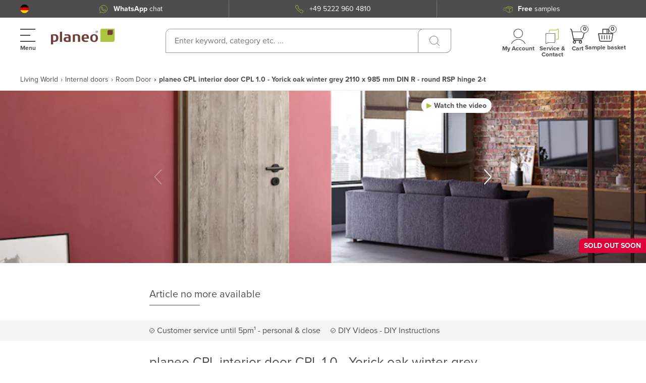

--- FILE ---
content_type: text/html; charset=utf-8
request_url: https://www.planeo.com/room-door/planeo-cpl-interior-door-cpl-1-0-yorick-oak-winter-grey-2110-x-985-mm-din-r-round-rsp-hinge-2-t.html
body_size: 95465
content:
<!doctype html>
<html data-n-head-ssr lang="en" data-n-head="%7B%22lang%22:%7B%22ssr%22:%22en%22%7D%7D">
  <head >
    <meta data-n-head="ssr" charset="utf-8"><meta data-n-head="ssr" name="viewport" content="width=device-width, initial-scale=1, maximum-scale=5"><meta data-n-head="ssr" name="msapplication-TileColor" content="#ffffff"><meta data-n-head="ssr" name="msapplication-TileImage" content="/mstile-144x144.png"><meta data-n-head="ssr" name="theme-color" content="#ffffff"><meta data-n-head="ssr" property="og:image" content="https://planeo-media.imgix.net/frontend/home/planeo-kosmos-open-graph.jpg"><meta data-n-head="ssr" property="og:type" content="product"><meta data-n-head="ssr" property="og:title" content="planeo CPL interior door CPL 1.0 - Yorick oak winter grey 2110 x 985 mm DIN R - round RSP hinge 2-t"><meta data-n-head="ssr" property="og:brand" content="planeo"><meta data-n-head="ssr" property="og:description" content="The hard-wearing interior door made of Continuous PPressure Laminate from planeo offers elegant design and robustness and is ideally suited for high-frequency areas thanks to its multi-layered surface. robust surface solid Multi-layered face sheets impr"><meta data-n-head="ssr" property="og:url" content="https://www.planeo.com/room-door/planeo-cpl-interior-door-cpl-1-0-yorick-oak-winter-grey-2110-x-985-mm-din-r-round-rsp-hinge-2-t.html"><meta data-n-head="ssr" property="og:site_name" content="Planeo"><meta data-n-head="ssr" property="product:price:amount" content="0"><meta data-n-head="ssr" property="product:price:currency" content="EUR"><meta data-n-head="ssr" property="og:availability" content="instock"><meta data-n-head="ssr" data-hid="description" name="description" content="The hard-wearing interior door made of Continuous PPressure Laminate from planeo offers elegant design and robustness and is ideally suited for high-frequency areas thanks to its multi-layered surface. robust surface solid Multi-layered face sheets impr"><meta data-n-head="ssr" data-hid="keyword" name="keywords" content="planeo CPL interior door CPL 1.0 - Yorick oak winter grey 2110 x 985 mm DIN R - round RSP hinge 2-t"><meta data-n-head="ssr" data-hid="robots" name="robots" content="INDEX,FOLLOW"><title>planeo CPL interior door CPL 1.0 - Yorick oak winter grey 2110 x 985 mm DIN R - round RSP hinge 2-t - Room Door</title><link data-n-head="ssr" rel="apple-touch-startup-image" href="/planeo-kosmos-open-graph.jpg"><link data-n-head="ssr" rel="apple-touch-icon" href="/apple-touch-icon.png"><link data-n-head="ssr" rel="apple-touch-icon" sizes="57x57" href="/apple-touch-icon-57x57.png"><link data-n-head="ssr" rel="apple-touch-icon" sizes="60x60" href="/apple-touch-icon-60x60.png"><link data-n-head="ssr" rel="apple-touch-icon" sizes="72x72" href="/apple-touch-icon-72x72.png"><link data-n-head="ssr" rel="apple-touch-icon" sizes="76x76" href="/apple-touch-icon-76x76.png"><link data-n-head="ssr" rel="apple-touch-icon" sizes="114x114" href="/apple-touch-icon-114x114.png"><link data-n-head="ssr" rel="apple-touch-icon" sizes="120x120" href="/apple-touch-icon-120x120.png"><link data-n-head="ssr" rel="apple-touch-icon" sizes="144x144" href="/apple-touch-icon-144x144.png"><link data-n-head="ssr" rel="apple-touch-icon" sizes="152x152" href="/apple-touch-icon-152x152.png"><link data-n-head="ssr" rel="apple-touch-icon" sizes="180x180" href="/apple-touch-icon-180x180.png"><link data-n-head="ssr" rel="apple-touch-icon" sizes="512x512" href="/apple-touch-icon-512x512.png"><link data-n-head="ssr" rel="icon" type="image/png" sizes="32x32" href="/favicon-32x32.png"><link data-n-head="ssr" rel="icon" type="image/png" sizes="194x194" href="/favicon-194x194.png"><link data-n-head="ssr" rel="icon" type="image/png" sizes="192x192" href="/android-chrome-192x192.png"><link data-n-head="ssr" rel="icon" type="image/png" sizes="96x96" href="/favicon-96x96.png"><link data-n-head="ssr" rel="icon" type="image/png" sizes="16x16" href="/favicon-16x16.png"><link data-n-head="ssr" rel="shortcut icon" href="/favicon-16x16.png"><link data-n-head="ssr" rel="manifest" href="/site.webmanifest" crossorigin="use-credentials"><link data-n-head="ssr" rel="mask-icon" href="/safari-pinned-tab.svg" color="#5bbad5"><link data-n-head="ssr" rel="preconnect" href="https://cloud.ccm19.de"><link data-n-head="ssr" rel="preconnect" href="https://planeo-media.imgix.net"><link data-n-head="ssr" rel="preconnect" href="https://planeo.imgix.net"><link data-n-head="ssr" rel="stylesheet" href="https://cdnjs.cloudflare.com/ajax/libs/font-awesome/5.15.3/css/fontawesome.min.css"><link data-n-head="ssr" rel="canonical" href="https://www.planeo.com/room-door/planeo-cpl-interior-door-cpl-1-0-yorick-oak-winter-grey-2110-x-985-mm-din-r-round-rsp-hinge-2-t.html"><link data-n-head="ssr" rel="alternate" hreflang="de-DE" href="https://www.planeo.de/innentueren/planeo-cpl-innentuer-cpl-1-0-yorick-eiche-wintergrau-2110-x-985-mm-din-r-rund-rsp-band-2-t.html"><link data-n-head="ssr" rel="alternate" hreflang="x-default" href="https://www.planeo.de/innentueren/planeo-cpl-innentuer-cpl-1-0-yorick-eiche-wintergrau-2110-x-985-mm-din-r-rund-rsp-band-2-t.html"><link data-n-head="ssr" rel="alternate" hreflang="de-CH" href="https://www.planeo.ch/de/zimmertuer/planeo-cpl-innentuer-cpl-1-0-yorick-eiche-wintergrau-2110-x-985-mm-din-r-rund-rsp-band-2-t.html"><link data-n-head="ssr" rel="alternate" hreflang="fr-CH" href="https://www.planeo.ch/fr/porte-interieure/planeo-porte-interieure-cpl-cpl-1-0-yorick-chene-gris-hiver-2110-x-985-mm-din-r-ronde-rsp-paumelle-2-t.html"><link data-n-head="ssr" rel="alternate" hreflang="it-CH" href="https://www.planeo.ch/it/porte-interne/planeo-cpl-porta-interna-cpl-1-0-yorick-rovere-grigio-inverno-2110-x-985-mm-din-r-cerniera-rsp-rotonda-2-t.html"><link data-n-head="ssr" rel="alternate" hreflang="fr-FR" href="https://www.planeo.fr/porte-interieure/planeo-porte-interieure-cpl-cpl-1-0-yorick-chene-gris-hiver-2110-x-985-mm-din-r-ronde-rsp-paumelle-2-t.html"><link data-n-head="ssr" rel="alternate" hreflang="it-IT" href="https://www.planeo-shop.it/porte-interne/planeo-cpl-porta-interna-cpl-1-0-yorick-rovere-grigio-inverno-2110-x-985-mm-din-r-cerniera-rsp-rotonda-2-t.html"><link data-n-head="ssr" rel="alternate" hreflang="de-AT" href="https://www.planeo.at/innentueren/planeo-cpl-innentuer-cpl-1-0-yorick-eiche-wintergrau-2110-x-985-mm-din-r-rund-rsp-band-2-t.html"><link data-n-head="ssr" rel="alternate" hreflang="en" href="https://www.planeo.com/room-door/planeo-cpl-interior-door-cpl-1-0-yorick-oak-winter-grey-2110-x-985-mm-din-r-round-rsp-hinge-2-t.html"><link data-n-head="ssr" rel="preload" as="image" href="https://planeo.imgix.net/y/o/yorick_eiche_wintergrau-1985x860mm_001.jpg?w=790&amp;h=527&amp;fm=webp&amp;q=60"><link data-n-head="ssr" rel="preload" as="image" href="https://planeo.imgix.net/e/i/eiche_wintergrau_dinr.jpg?w=790&amp;h=527&amp;fm=webp&amp;q=60"><link data-n-head="ssr" rel="preload" as="image" href="https://planeo.imgix.net/y/o/yorick_eiche_wintergrau-1985x860mm_002.jpg?w=790&amp;h=527&amp;fm=webp&amp;q=60"><style data-vue-ssr-id="7599beec:0 7dcd0df2:0 45b5330a:0 6065031f:0 f1c319f8:0 3fdbfc92:0 b7deae90:0 4a390588:0 6cd2acbe:0 55670d6a:0 bb75ca20:0 b368a326:0 5df3aebe:0 5a2470dc:0 416df360:0 2ff3111d:0 cb2482ec:0 71924b64:0 37b0e830:0 6210fd4f:0 4c54a331:0 7751bfba:0 1bd9ea3b:0 07fecd5a:0 ec14c7a0:0 e9fc4cf6:0 7df7d824:0 8cf98da4:0 51ddf87c:0 0c8adb00:0 279c2d90:0 5cf596e7:0 62b7cd16:0 70c7218d:0 11d2de5b:0 f7ce8e24:0 37b20010:0 030a3b21:0 d5b3071c:0 3dbf98b2:0 18240968:0 c0721298:0 5306ddbf:0 6ecfc160:0 7bf1b900:0 6514c35a:0 7a5119e5:0 8b196a56:0 0b1720e1:0">@font-face{font-display:swap;font-family:"proxima-nova";font-weight:300;src:url(/_nuxt/fonts/proximanova-light.12f216b.woff2) format("woff2"),url(/_nuxt/fonts/proximanova-light.5fc8742.woff) format("woff")}@font-face{font-display:swap;font-family:"proxima-nova";font-weight:400;src:url(/_nuxt/fonts/proximanova-regular.c0199e8.woff2) format("woff2"),url(/_nuxt/fonts/proximanova-regular.bf8b01b.woff) format("woff")}@font-face{font-display:swap;font-family:"proxima-nova";font-weight:700;src:url(/_nuxt/fonts/proximanova-bold.9734509.woff2) format("woff2"),url(/_nuxt/fonts/proximanova-bold.482fc2b.woff) format("woff")}#noty_layout__bottom,#noty_layout__bottomCenter,#noty_layout__bottomLeft,#noty_layout__bottomRight,#noty_layout__center,#noty_layout__centerLeft,#noty_layout__centerRight,#noty_layout__top,#noty_layout__topCenter,#noty_layout__topLeft,#noty_layout__topRight,.noty_layout_mixin{-webkit-font-smoothing:subpixel-antialiased;backface-visibility:hidden;filter:blur(0);-webkit-filter:blur(0);margin:0;max-width:90%;padding:0;position:fixed;transform:translateZ(0) scale(1);z-index:9999999}#noty_layout__top{left:5%;top:0;width:90%}#noty_layout__topLeft{left:20px;top:20px;width:325px}#noty_layout__topCenter{left:50%;top:5%;transform:translate(calc(-50% - .5px)) translateZ(0) scale(1);width:325px}#noty_layout__topRight{right:20px;top:20px;width:325px}#noty_layout__bottom{bottom:0;left:5%;width:90%}#noty_layout__bottomLeft{bottom:20px;left:20px;width:325px}#noty_layout__bottomCenter{bottom:5%;left:50%;transform:translate(calc(-50% - .5px)) translateZ(0) scale(1);width:325px}#noty_layout__bottomRight{bottom:20px;right:20px;width:325px}#noty_layout__center{left:50%;top:50%;transform:translate(calc(-50% - .5px),calc(-50% - .5px)) translateZ(0) scale(1);width:325px}#noty_layout__centerLeft{left:20px}#noty_layout__centerLeft,#noty_layout__centerRight{top:50%;transform:translateY(calc(-50% - .5px)) translateZ(0) scale(1);width:325px}#noty_layout__centerRight{right:20px}.noty_progressbar{display:none}.noty_has_timeout .noty_progressbar{background-color:#646464;bottom:0;display:block;filter:alpha(opacity=10);height:3px;left:0;opacity:.2;position:absolute;width:100%}.noty_bar{-webkit-font-smoothing:subpixel-antialiased;-webkit-backface-visibility:hidden;overflow:hidden;transform:translate(0) scale(1)}.noty_effects_open{animation:noty_anim_in .5s cubic-bezier(.68,-.55,.265,1.55);animation-fill-mode:forwards;opacity:0;transform:translate(50%)}.noty_effects_close{animation:noty_anim_out .5s cubic-bezier(.68,-.55,.265,1.55);animation-fill-mode:forwards}.noty_fix_effects_height{animation:noty_anim_height 75ms ease-out}.noty_close_with_click{cursor:pointer}.noty_close_button{background-color:rgba(0,0,0,.05);border-radius:2px;cursor:pointer;font-weight:700;height:20px;line-height:20px;position:absolute;right:2px;text-align:center;top:2px;transition:all .2s ease-out;width:20px}.noty_close_button:hover{background-color:rgba(0,0,0,.1)}.noty_modal{background-color:#000;height:100%;left:0;opacity:.3;position:fixed;top:0;width:100%;z-index:10000}.noty_modal.noty_modal_open{animation:noty_modal_in .3s ease-out;opacity:0}.noty_modal.noty_modal_close{animation:noty_modal_out .3s ease-out;animation-fill-mode:forwards}@keyframes noty_modal_in{to{opacity:.3}}@keyframes noty_modal_out{to{opacity:0}}@keyframes noty_anim_in{to{opacity:1;transform:translate(0)}}@keyframes noty_anim_out{to{opacity:0;transform:translate(50%)}}@keyframes noty_anim_height{to{height:0}}.noty_theme__relax.noty_bar{border-radius:2px;margin:4px 0;overflow:hidden;position:relative}.noty_theme__relax.noty_bar .noty_body{padding:10px}.noty_theme__relax.noty_bar .noty_buttons{border-top:1px solid #e7e7e7;padding:5px 10px}.noty_theme__relax.noty_type__alert,.noty_theme__relax.noty_type__notification{background-color:#fff;border:1px solid #dedede;color:#444}.noty_theme__relax.noty_type__warning{background-color:#ffeaa8;border:1px solid #ffc237;color:#826200}.noty_theme__relax.noty_type__warning .noty_buttons{border-color:#dfaa30}.noty_theme__relax.noty_type__error{background-color:#ff8181;border:1px solid #e25353;color:#fff}.noty_theme__relax.noty_type__error .noty_buttons{border-color:darkred}.noty_theme__relax.noty_type__info,.noty_theme__relax.noty_type__information{background-color:#78c5e7;border:1px solid #3badd6;color:#fff}.noty_theme__relax.noty_type__info .noty_buttons,.noty_theme__relax.noty_type__information .noty_buttons{border-color:#0b90c4}.noty_theme__relax.noty_type__success{background-color:#bcf5bc;border:1px solid #7cdd77;color:#006400}.noty_theme__relax.noty_type__success .noty_buttons{border-color:#50c24e}.noty_theme__metroui.noty_bar{box-shadow:0 0 5px 0 rgba(0,0,0,.298);margin:4px 0;overflow:hidden;position:relative}.noty_theme__metroui.noty_bar .noty_progressbar{background-color:#000;bottom:0;filter:alpha(opacity=20);height:3px;left:0;opacity:.2;position:absolute;width:100%}.noty_theme__metroui.noty_bar .noty_body{font-size:14px;padding:1.25em}.noty_theme__metroui.noty_bar .noty_buttons{padding:0 10px .5em}.noty_theme__metroui.noty_type__alert,.noty_theme__metroui.noty_type__notification{background-color:#fff;color:#1d1d1d}.noty_theme__metroui.noty_type__warning{background-color:#fa6800;color:#fff}.noty_theme__metroui.noty_type__error{background-color:#ce352c;color:#fff}.noty_theme__metroui.noty_type__info,.noty_theme__metroui.noty_type__information{background-color:#1ba1e2;color:#fff}.noty_theme__metroui.noty_type__success{background-color:#60a917;color:#fff}.noty_theme__mint.noty_bar{border-radius:2px;margin:4px 0;overflow:hidden;position:relative}.noty_theme__mint.noty_bar .noty_body{font-size:14px;padding:10px}.noty_theme__mint.noty_bar .noty_buttons{padding:10px}.noty_theme__mint.noty_type__alert,.noty_theme__mint.noty_type__notification{background-color:#fff;border-bottom:1px solid #d1d1d1;color:#2f2f2f}.noty_theme__mint.noty_type__warning{background-color:#ffae42;border-bottom:1px solid #e89f3c;color:#fff}.noty_theme__mint.noty_type__error{background-color:#de636f;border-bottom:1px solid #ca5a65;color:#fff}.noty_theme__mint.noty_type__info,.noty_theme__mint.noty_type__information{background-color:#7f7eff;border-bottom:1px solid #7473e8;color:#fff}.noty_theme__mint.noty_type__success{background-color:#afc765;border-bottom:1px solid #a0b55c;color:#fff}.noty_theme__sunset.noty_bar{border-radius:2px;margin:4px 0;overflow:hidden;position:relative}.noty_theme__sunset.noty_bar .noty_body{font-size:14px;padding:10px;text-shadow:1px 1px 1px rgba(0,0,0,.1)}.noty_theme__sunset.noty_bar .noty_buttons{padding:10px}.noty_theme__sunset.noty_type__alert,.noty_theme__sunset.noty_type__notification{background-color:#073b4c;color:#fff}.noty_theme__sunset.noty_type__alert .noty_progressbar,.noty_theme__sunset.noty_type__notification .noty_progressbar{background-color:#fff}.noty_theme__sunset.noty_type__warning{background-color:#ffd166;color:#fff}.noty_theme__sunset.noty_type__error{background-color:#ef476f;color:#fff}.noty_theme__sunset.noty_type__error .noty_progressbar{opacity:.4}.noty_theme__sunset.noty_type__info,.noty_theme__sunset.noty_type__information{background-color:#118ab2;color:#fff}.noty_theme__sunset.noty_type__info .noty_progressbar,.noty_theme__sunset.noty_type__information .noty_progressbar{opacity:.6}.noty_theme__sunset.noty_type__success{background-color:#06d6a0;color:#fff}.noty_theme__bootstrap-v3.noty_bar{border:1px solid transparent;border-radius:4px;margin:4px 0;overflow:hidden;position:relative}.noty_theme__bootstrap-v3.noty_bar .noty_body{padding:15px}.noty_theme__bootstrap-v3.noty_bar .noty_buttons{padding:10px}.noty_theme__bootstrap-v3.noty_bar .noty_close_button{background:transparent;color:#000;filter:alpha(opacity=20);font-size:21px;font-weight:700;line-height:1;opacity:.2;text-shadow:0 1px 0 #fff}.noty_theme__bootstrap-v3.noty_bar .noty_close_button:hover{background:transparent;cursor:pointer;filter:alpha(opacity=50);opacity:.5;-webkit-text-decoration:none;text-decoration:none}.noty_theme__bootstrap-v3.noty_type__alert,.noty_theme__bootstrap-v3.noty_type__notification{background-color:#fff;color:inherit}.noty_theme__bootstrap-v3.noty_type__warning{background-color:#fcf8e3;border-color:#faebcc;color:#8a6d3b}.noty_theme__bootstrap-v3.noty_type__error{background-color:#f2dede;border-color:#ebccd1;color:#a94442}.noty_theme__bootstrap-v3.noty_type__info,.noty_theme__bootstrap-v3.noty_type__information{background-color:#d9edf7;border-color:#bce8f1;color:#31708f}.noty_theme__bootstrap-v3.noty_type__success{background-color:#dff0d8;border-color:#d6e9c6;color:#3c763d}.noty_theme__bootstrap-v4.noty_bar{border:1px solid transparent;border-radius:.25rem;margin:4px 0;overflow:hidden;position:relative}.noty_theme__bootstrap-v4.noty_bar .noty_body{padding:.75rem 1.25rem}.noty_theme__bootstrap-v4.noty_bar .noty_buttons{padding:10px}.noty_theme__bootstrap-v4.noty_bar .noty_close_button{background:transparent;color:#000;filter:alpha(opacity=20);font-size:1.5rem;font-weight:700;line-height:1;opacity:.5;text-shadow:0 1px 0 #fff}.noty_theme__bootstrap-v4.noty_bar .noty_close_button:hover{background:transparent;cursor:pointer;filter:alpha(opacity=50);opacity:.75;-webkit-text-decoration:none;text-decoration:none}.noty_theme__bootstrap-v4.noty_type__alert,.noty_theme__bootstrap-v4.noty_type__notification{background-color:#fff;color:inherit}.noty_theme__bootstrap-v4.noty_type__warning{background-color:#fcf8e3;border-color:#faebcc;color:#8a6d3b}.noty_theme__bootstrap-v4.noty_type__error{background-color:#f2dede;border-color:#ebccd1;color:#a94442}.noty_theme__bootstrap-v4.noty_type__info,.noty_theme__bootstrap-v4.noty_type__information{background-color:#d9edf7;border-color:#bce8f1;color:#31708f}.noty_theme__bootstrap-v4.noty_type__success{background-color:#dff0d8;border-color:#d6e9c6;color:#3c763d}.noty_theme__semanticui.noty_bar{border:1px solid transparent;border-radius:.28571429rem;box-shadow:inset 0 0 0 1px rgba(34,36,38,.22),0 0 0 0 transparent;font-size:1em;margin:4px 0;overflow:hidden;position:relative}.noty_theme__semanticui.noty_bar .noty_body{line-height:1.4285em;padding:1em 1.5em}.noty_theme__semanticui.noty_bar .noty_buttons{padding:10px}.noty_theme__semanticui.noty_type__alert,.noty_theme__semanticui.noty_type__notification{background-color:#f8f8f9;color:rgba(0,0,0,.87)}.noty_theme__semanticui.noty_type__warning{background-color:#fffaf3;box-shadow:inset 0 0 0 1px #c9ba9b,0 0 0 0 transparent;color:#573a08}.noty_theme__semanticui.noty_type__error{background-color:#fff6f6;box-shadow:inset 0 0 0 1px #e0b4b4,0 0 0 0 transparent;color:#9f3a38}.noty_theme__semanticui.noty_type__info,.noty_theme__semanticui.noty_type__information{background-color:#f8ffff;box-shadow:inset 0 0 0 1px #a9d5de,0 0 0 0 transparent;color:#276f86}.noty_theme__semanticui.noty_type__success{background-color:#fcfff5;box-shadow:inset 0 0 0 1px #a3c293,0 0 0 0 transparent;color:#2c662d}.noty_theme__nest.noty_bar{border-radius:2px;box-shadow:5px 4px 10px 0 rgba(0,0,0,.098);margin:0 0 15px;overflow:hidden;position:relative}.noty_theme__nest.noty_bar .noty_body{font-size:14px;padding:10px;text-shadow:1px 1px 1px rgba(0,0,0,.1)}.noty_theme__nest.noty_bar .noty_buttons{padding:10px}.noty_layout .noty_theme__nest.noty_bar{z-index:5}.noty_layout .noty_theme__nest.noty_bar:nth-child(2){margin-left:4px;margin-right:-4px;margin-top:4px;position:absolute;top:0;width:100%;z-index:4}.noty_layout .noty_theme__nest.noty_bar:nth-child(3){margin-left:8px;margin-right:-8px;margin-top:8px;position:absolute;top:0;width:100%;z-index:3}.noty_layout .noty_theme__nest.noty_bar:nth-child(4){margin-left:12px;margin-right:-12px;margin-top:12px;position:absolute;top:0;width:100%;z-index:2}.noty_layout .noty_theme__nest.noty_bar:nth-child(5){margin-left:16px;margin-right:-16px;margin-top:16px;position:absolute;top:0;width:100%;z-index:1}.noty_layout .noty_theme__nest.noty_bar:nth-child(n+6){margin-left:20px;margin-right:-20px;margin-top:20px;position:absolute;top:0;width:100%;z-index:-1}#noty_layout__bottomLeft .noty_theme__nest.noty_bar:nth-child(2),#noty_layout__topLeft .noty_theme__nest.noty_bar:nth-child(2){margin-left:-4px;margin-right:4px;margin-top:4px}#noty_layout__bottomLeft .noty_theme__nest.noty_bar:nth-child(3),#noty_layout__topLeft .noty_theme__nest.noty_bar:nth-child(3){margin-left:-8px;margin-right:8px;margin-top:8px}#noty_layout__bottomLeft .noty_theme__nest.noty_bar:nth-child(4),#noty_layout__topLeft .noty_theme__nest.noty_bar:nth-child(4){margin-left:-12px;margin-right:12px;margin-top:12px}#noty_layout__bottomLeft .noty_theme__nest.noty_bar:nth-child(5),#noty_layout__topLeft .noty_theme__nest.noty_bar:nth-child(5){margin-left:-16px;margin-right:16px;margin-top:16px}#noty_layout__bottomLeft .noty_theme__nest.noty_bar:nth-child(n+6),#noty_layout__topLeft .noty_theme__nest.noty_bar:nth-child(n+6){margin-left:-20px;margin-right:20px;margin-top:20px}.noty_theme__nest.noty_type__alert,.noty_theme__nest.noty_type__notification{background-color:#073b4c;color:#fff}.noty_theme__nest.noty_type__alert .noty_progressbar,.noty_theme__nest.noty_type__notification .noty_progressbar{background-color:#fff}.noty_theme__nest.noty_type__warning{background-color:#ffd166;color:#fff}.noty_theme__nest.noty_type__error{background-color:#ef476f;color:#fff}.noty_theme__nest.noty_type__error .noty_progressbar{opacity:.4}.noty_theme__nest.noty_type__info,.noty_theme__nest.noty_type__information{background-color:#118ab2;color:#fff}.noty_theme__nest.noty_type__info .noty_progressbar,.noty_theme__nest.noty_type__information .noty_progressbar{opacity:.6}.noty_theme__nest.noty_type__success{background-color:#06d6a0;color:#fff}.cms-pages-diy-section__block{padding-top:16px}.cms-pages-diy-section__block .video-row{align-items:center;display:flex;flex-direction:column;justify-content:center;margin-bottom:1.5rem;overflow:hidden}@media (min-width:1360px){.cms-pages-diy-section__block .video-row{display:block}}.cms-pages-diy-section__block .video-row .video{border:2px solid #e9e2e1;border-radius:1rem 0 1rem 0;display:block;float:left;height:233px;margin-bottom:4rem;overflow:hidden;position:relative;width:100%}.cms-pages-diy-section__block .video-row .video img{height:100%;-o-object-fit:cover;object-fit:cover;width:100%}.cms-pages-diy-section__block .video-row .video span{background:url(/skin/frontend/fn_planeo/default/images/v-btn.png) 0 0 no-repeat hsla(0,0%,9%,.3);border:2px solid #fff;border-radius:100% 100%;display:inline-flex;font-size:0;height:65px;left:50%;position:absolute;top:50%;transform:translate(-50%,-50%);width:65px}@media (min-width:1360px){.cms-pages-diy-section__block .video-row .video{height:auto;margin-right:2rem;width:auto}}.cms-pages-diy-section__block__title{font-size:20px}.cms-pages-diy-section__block__title+.card-video-article{margin-top:28px}@media (min-width:1360px){.cms-pages-diy-section__block__title+.card-video-article{margin-top:58px}}.cms-pages-diy-section__box *{color:#4d4d4d;font-size:16px;letter-spacing:0;line-height:24px}.cms-pages-diy-section__box .title{font-weight:700}.cms-pages-diy-section__box .title+*{display:block;margin-top:15px}.cms-pages-diy-section__box ul{list-style-type:none;padding:initial}.cms-pages-diy-section__box ul li{padding-left:20px;position:relative}.cms-pages-diy-section__box ul li:before{content:"▶";font-size:12px;left:0;position:absolute;top:50%;transform:translateY(-50%)}.cms-pages-diy-section__box ul li+li{margin-top:8px}.cms-pages-diy-section .card-video-article{align-items:flex-start;background-color:#fff;border:1px solid #cab8b6;border-radius:20px 0 0 0;display:flex;flex-direction:column;justify-content:flex-start;padding:18px 20px 40px;width:100%}@media (min-width:1360px){.cms-pages-diy-section .card-video-article{padding:18px 20px 60px}}.cms-pages-diy-section .card-video-article__title{align-items:center;color:#4d4d4d;display:flex;font-size:18px;justify-content:flex-start;letter-spacing:.22px;line-height:20px;width:100%}@media (min-width:1360px){.cms-pages-diy-section .card-video-article__title{font-size:22px;line-height:24px}}.cms-pages-diy-section .card-video-article__title__prepend{background-color:#abc43f;border-radius:10px 0;color:#fff;font-size:25px;font-weight:700;line-height:32px;padding:2px 10px}.cms-pages-diy-section .card-video-article__title__prepend+span{display:block;margin-left:10px}@media (min-width:1360px){.cms-pages-diy-section .card-video-article__title__prepend+span{margin-left:20px}.cms-pages-diy-section .card-video-article__title__prepend{font-size:25px;line-height:30px;padding:2px 14px}}.cms-pages-diy-section .card-video-article__item{align-items:flex-start;color:#555;display:flex;flex-direction:column;font-size:14px;justify-content:space-between;letter-spacing:0;text-align:left;width:100%}@media (min-width:1360px){.cms-pages-diy-section .card-video-article__item{flex-direction:row-reverse;font-size:20px;line-height:30px}}.cms-pages-diy-section .card-video-article__item__title{display:none}.cms-pages-diy-section .card-video-article__item strong{color:#4d4d4d;font-size:16px;letter-spacing:.22px;line-height:18px}@media (min-width:1360px){.cms-pages-diy-section .card-video-article__item strong{font-size:22px;line-height:24px}}.cms-pages-diy-section .card-video-article__item__video{border-radius:10px 0;display:block;height:auto;overflow:hidden;position:relative;width:100%}@media (min-width:1360px){.cms-pages-diy-section .card-video-article__item__video{max-width:250px;min-width:250px}}.cms-pages-diy-section .card-video-article__item__video__control{background-color:#4d4d4d;background-image:url("data:image/svg+xml;charset=utf-8,%3Csvg xmlns='http://www.w3.org/2000/svg' width='40' height='40' fill='none'%3E%3Cg clip-path='url(%23a)'%3E%3Cpath fill='%23fff' d='M3.311 0c.514 0 1.02.12 1.48.349l33.38 16.691a3.31 3.31 0 0 1 0 5.92L4.791 39.651a3.31 3.31 0 0 1-3.22-.145 3.29 3.29 0 0 1-1.57-2.814V3.31A3.31 3.31 0 0 1 3.311 0Z'/%3E%3C/g%3E%3Cdefs%3E%3CclipPath id='a'%3E%3Cpath fill='%23fff' d='M0 0h40v40H0z'/%3E%3C/clipPath%3E%3C/defs%3E%3C/svg%3E");background-position:60% 50%;background-repeat:no-repeat;background-size:50%;border-radius:100%;color:#fff;font-size:0;height:41px;left:50%;position:absolute;top:50%;transform:translate(-50%,-50%);width:41px}.cms-pages-diy-section .card-video-article__item__video img{aspect-ratio:16/9;background-color:gray;-o-object-fit:cover;object-fit:cover;width:100%}.cms-pages-diy-section .card-video-article .card-video-article__item+.card-video-article__item{margin-top:15px}@media (min-width:1360px){.cms-pages-diy-section .card-video-article .card-video-article__item+.card-video-article__item{margin-top:26px}}.cms-pages-diy-section .card-video-article+.card-video-article{margin-top:-20px}.cms-pages-diy-section .card-video-article__item__video+.card-video-article__item__description{margin:20px 0 0}@media (min-width:1360px){.cms-pages-diy-section .card-video-article__item__video+.card-video-article__item__description{margin:0 20px 0 0}}.cms-pages-diy-section .card-video-article+p{margin-top:16px}@media (min-width:1360px){.cms-pages-diy-section .article{padding:40px 4px 0 0}}.cms-pages-diy-section .product-description__content__item--subtitle{margin:0}.ui-message{padding:0 0 20px 20px;position:relative}.ui-message__avatar{align-items:center;background-color:#fff;border-radius:100%;bottom:0;box-shadow:0 10px 20px rgba(0,0,0,.09);display:flex;height:42px;justify-content:center;left:0;position:absolute;width:42px}.ui-message__avatar__inner{border-radius:100%;height:38px;overflow:hidden;position:relative;width:38px}.ui-message__avatar__image{height:100%;left:-1px;position:absolute;top:0}.ui-message__msg{background:#fff 0 0 no-repeat padding-box;border-radius:10px;box-shadow:0 10px 20px rgba(0,0,0,.09);color:#a56d67;padding:20px}*,:after,:before{box-sizing:border-box}html{-webkit-text-size-adjust:100%;-webkit-tap-highlight-color:rgba(0,0,0,0);font-family:sans-serif;line-height:1.15}article,aside,footer,header,main,nav,section{display:block}body{background-color:#fff;color:#f6f3f2;font-family:-apple-system,BlinkMacSystemFont,"Segoe UI",Roboto,"Helvetica Neue",Arial,"Noto Sans",sans-serif,"Apple Color Emoji","Segoe UI Emoji","Segoe UI Symbol","Noto Color Emoji";font-size:1rem;font-weight:400;line-height:1.5;text-align:left}[tabindex="-1"]:focus:not(:focus-visible){outline:0!important}hr{box-sizing:content-box;height:0;overflow:visible}h1,h2,h3,h4,h5,h6{margin-bottom:.5rem;margin-top:0}p{margin-top:0}address,p{margin-bottom:1rem}address{font-style:normal;line-height:inherit}ol,ul{margin-bottom:1rem;margin-top:0}ol ol,ol ul,ul ol,ul ul{margin-bottom:0}b,strong{font-weight:bolder}small{font-size:80%}sub,sup{font-size:75%;line-height:0;position:relative;vertical-align:baseline}sub{bottom:-.25em}sup{top:-.5em}a{background-color:transparent;color:#007bff;-webkit-text-decoration:none;text-decoration:none}a:hover{color:#0056b3;-webkit-text-decoration:underline;text-decoration:underline}a:not([href]):not([class]),a:not([href]):not([class]):hover{color:inherit;-webkit-text-decoration:none;text-decoration:none}code{font-family:SFMono-Regular,Menlo,Monaco,Consolas,"Liberation Mono","Courier New",monospace;font-size:1em}img{border-style:none}img,svg{vertical-align:middle}svg{overflow:hidden}table{border-collapse:collapse}th{text-align:inherit;text-align:-webkit-match-parent}label{display:inline-block;margin-bottom:.5rem}button{border-radius:0}button:focus:not(:focus-visible){outline:0}button,input,select,textarea{font-family:inherit;font-size:inherit;line-height:inherit;margin:0}button,input{overflow:visible}button,select{text-transform:none}[role=button]{cursor:pointer}select{word-wrap:normal}[type=button],[type=submit],button{-webkit-appearance:button}[type=button]:not(:disabled),[type=submit]:not(:disabled),button:not(:disabled){cursor:pointer}[type=button]::-moz-focus-inner,[type=submit]::-moz-focus-inner,button::-moz-focus-inner{border-style:none;padding:0}input[type=checkbox],input[type=radio]{box-sizing:border-box;padding:0}textarea{overflow:auto;resize:vertical}[type=number]::-webkit-inner-spin-button,[type=number]::-webkit-outer-spin-button{height:auto}[type=search]{-webkit-appearance:none;outline-offset:-2px}[type=search]::-webkit-search-decoration{-webkit-appearance:none}output{display:inline-block}template{display:none}[hidden]{display:none!important}.container{margin-left:auto;margin-right:auto;padding-left:15px;padding-right:15px;width:100%}@media (min-width:768px){.container{max-width:688px}}@media (min-width:1360px){.container{max-width:1280px}}@media (min-width:1900px){.container{max-width:1281px}}.row{display:flex;flex-wrap:wrap;margin-left:-15px;margin-right:-15px}.col,.col-12,.col-6,.col-lg-2,.col-lg-3,.col-lg-4,.col-lg-6,.col-lg-8,.col-lg-9,.col-md-12,.col-md-2,.col-md-3,.col-md-4,.col-md-5,.col-md-6,.col-md-8,.col-md-9,.col-sm-12,.col-sm-6{padding-left:15px;padding-right:15px;position:relative;width:100%}.col{flex-basis:0;flex-grow:1;max-width:100%}.col-6{flex:0 0 50%;max-width:50%}.col-12{flex:0 0 100%;max-width:100%}@media (min-width:320px){.col-sm-6{flex:0 0 50%;max-width:50%}.col-sm-12{flex:0 0 100%;max-width:100%}}@media (min-width:768px){.col-md-2{flex:0 0 16.66667%;max-width:16.66667%}.col-md-3{flex:0 0 25%;max-width:25%}.col-md-4{flex:0 0 33.33333%;max-width:33.33333%}.col-md-5{flex:0 0 41.66667%;max-width:41.66667%}.col-md-6{flex:0 0 50%;max-width:50%}.col-md-8{flex:0 0 66.66667%;max-width:66.66667%}.col-md-9{flex:0 0 75%;max-width:75%}.col-md-12{flex:0 0 100%;max-width:100%}.order-md-1{order:1}.order-md-3{order:3}.order-md-4{order:4}.order-md-5{order:5}}@media (min-width:1360px){.col-lg-2{flex:0 0 16.66667%;max-width:16.66667%}.col-lg-3{flex:0 0 25%;max-width:25%}.col-lg-4{flex:0 0 33.33333%;max-width:33.33333%}.col-lg-6{flex:0 0 50%;max-width:50%}.col-lg-8{flex:0 0 66.66667%;max-width:66.66667%}.col-lg-9{flex:0 0 75%;max-width:75%}.order-lg-1{order:1}.order-lg-2{order:2}.order-lg-3{order:3}}.form-control{background-clip:padding-box;background-color:#fff;border:1px solid #ced4da;border-radius:.25rem;color:#495057;display:block;font-size:1rem;font-weight:400;height:calc(1.5em + .75rem + 2px);line-height:1.5;padding:.375rem .75rem;transition:border-color .15s ease-in-out,box-shadow .15s ease-in-out;width:100%}@media (prefers-reduced-motion:reduce){.form-control{transition:none}}.form-control::-ms-expand{background-color:transparent;border:0}.form-control:focus{background-color:#fff;border-color:#80bdff;box-shadow:0 0 0 .2rem rgba(0,123,255,.25);color:#495057;outline:0}.form-control::-moz-placeholder{color:#6c757d;opacity:1}.form-control::placeholder{color:#6c757d;opacity:1}.form-control:disabled,.form-control[readonly]{background-color:#e9ecef;opacity:1}input[type=date].form-control,input[type=month].form-control,input[type=time].form-control{-webkit-appearance:none;-moz-appearance:none;appearance:none}select.form-control:-moz-focusring{color:transparent;text-shadow:0 0 0 #495057}select.form-control:focus::-ms-value{background-color:#fff;color:#495057}select.form-control[size],textarea.form-control{height:auto}.form-group{margin-bottom:1rem}.form-row{display:flex;flex-wrap:wrap;margin-left:-5px;margin-right:-5px}.form-row>.col,.form-row>[class*=col-]{padding-left:5px;padding-right:5px}.form-check{display:block;padding-left:1.25rem;position:relative}.form-check-input{margin-left:-1.25rem;margin-top:.3rem;position:absolute}.was-validated .form-control:valid{padding-right:calc(1.5em + .75rem)!important}.was-validated .form-control:valid{background-image:url("data:image/svg+xml;charset=utf-8,%3Csvg xmlns='http://www.w3.org/2000/svg' width='8' height='8'%3E%3Cpath fill='%2328a745' d='M2.3 6.73.6 4.53c-.4-1.04.46-1.4 1.1-.8l1.1 1.4 3.4-3.8c.6-.63 1.6-.27 1.2.7l-4 4.6c-.43.5-.8.4-1.1.1z'/%3E%3C/svg%3E");background-position:right calc(.375em + .1875rem) center;background-repeat:no-repeat;background-size:calc(.75em + .375rem) calc(.75em + .375rem);border-color:#28a745}.was-validated .form-control:valid:focus{border-color:#28a745;box-shadow:0 0 0 .2rem rgba(40,167,69,.25)}.was-validated select.form-control:valid{padding-right:3rem!important}.was-validated select.form-control:valid{background-position:right 1.5rem center}.was-validated textarea.form-control:valid{background-position:top calc(.375em + .1875rem) right calc(.375em + .1875rem);padding-right:calc(1.5em + .75rem)}.invalid-feedback{color:#dc3545;display:none;font-size:80%;margin-top:.25rem;width:100%}.is-invalid~.invalid-feedback,.was-validated :invalid~.invalid-feedback{display:block}.form-control.is-invalid,.was-validated .form-control:invalid{padding-right:calc(1.5em + .75rem)!important}.form-control.is-invalid,.was-validated .form-control:invalid{background-image:url("data:image/svg+xml;charset=utf-8,%3Csvg xmlns='http://www.w3.org/2000/svg' width='12' height='12' fill='none' stroke='%23dc3545'%3E%3Ccircle cx='6' cy='6' r='4.5'/%3E%3Cpath stroke-linejoin='round' d='M5.8 3.6h.4L6 6.5z'/%3E%3Ccircle cx='6' cy='8.2' r='.6' fill='%23dc3545' stroke='none'/%3E%3C/svg%3E");background-position:right calc(.375em + .1875rem) center;background-repeat:no-repeat;background-size:calc(.75em + .375rem) calc(.75em + .375rem);border-color:#dc3545}.form-control.is-invalid:focus,.was-validated .form-control:invalid:focus{border-color:#dc3545;box-shadow:0 0 0 .2rem rgba(220,53,69,.25)}.was-validated select.form-control:invalid,select.form-control.is-invalid{padding-right:3rem!important}.was-validated select.form-control:invalid,select.form-control.is-invalid{background-position:right 1.5rem center}.was-validated textarea.form-control:invalid,textarea.form-control.is-invalid{background-position:top calc(.375em + .1875rem) right calc(.375em + .1875rem);padding-right:calc(1.5em + .75rem)}.form-check-input.is-invalid~.invalid-feedback,.was-validated .form-check-input:invalid~.invalid-feedback{display:block}body{font-family:proxima-nova,sans-serif;margin:0;overflow-x:hidden;padding-right:0!important}@media (min-width:1299px){.inside{margin:0 auto;max-width:1400px}}.img-fluid{height:auto;min-width:100%}.default-text{color:#4d4d4d;font-size:12px}.default-text-bold{font-weight:700}.a{fill:#6e3b36}.text-brand-color{color:#4d4d4d}.a{fill-rule:evenodd}.line-clamp-3{-webkit-line-clamp:3;-webkit-box-orient:vertical;display:-webkit-box;overflow:hidden}button{border:none}.hidden,.no-display{display:none}.p-relative{position:relative}.planeo-btn--green{align-items:center;background-color:#abc43f;border-radius:10px 0;color:#fff;cursor:pointer;display:flex;font-size:18px;justify-content:center;min-height:45px;padding:5px 20px;transition:background-color .4s ease-in-out;width:200px}.planeo-btn--green:hover{background-color:#bcd066}.slide-enter-active{transition-duration:.3s;transition-timing-function:ease-in}.slide-leave-active{transition-duration:.3s;transition-timing-function:cubic-bezier(0,1,.5,1)}.slide-enter-to,.slide-leave{max-height:100px;overflow:hidden}.slide-enter,.slide-leave-to{max-height:0;overflow:hidden}.slide-down-enter-to,.slide-down-leave{max-height:400px;overflow:visible;overflow:initial}.slide-down-enter-active,.slide-down-leave-active{transition:all .3s cubic-bezier(0,1,.5,1)}.slide-down-enter,.slide-down-leave-to{max-height:0;overflow:hidden}#parkett-wohnwelt .col-main h2,#parkett-wohnwelt .col-main h3,#parkett-wohnwelt .col-main h4,#parkett-wohnwelt .col-main h5,#parkett-wohnwelt .col-main h6,#parkett-wohnwelt .page .page-title,#parkett-wohnwelt .page-title{color:#8ab049}#parkett-wohnwelt .buttons-set .button{background:#8ab049}#parkett-wohnwelt a{color:#8ab049}.page-gradient{background:transparent linear-gradient(180deg,#f6f3f2,hsla(15,18%,96%,0)) 0 0 no-repeat padding-box;height:140px;position:absolute;width:100%}.chat-page-wrapper{background:linear-gradient(16deg,#f6f3f2,#fff)}.page{color:#4d4d4d;font-size:20px;min-height:980px;word-break:break-word}@media (max-width:1023.99px){.page{min-height:750px}}@media (max-width:767px){.page{font-size:16px;min-height:600px;padding:0 10px}}.page div:not(.sidebar-block):not(.sidebar-wrapper)>ul{list-style-type:none}.page div:not(.sidebar-block):not(.sidebar-wrapper)>ul li{list-style-type:none;position:relative}.page div:not(.sidebar-block):not(.sidebar-wrapper)>ul li:before{background:#abc43f 0 0 no-repeat padding-box;border-radius:3px 0;content:"";height:6px;left:-16px;position:absolute;top:13px;width:6px}@media (max-width:768px){.page div:not(.sidebar-block):not(.sidebar-wrapper)>ul li:before{top:9px}}.page .article-page{margin-bottom:50px}.page .article-page .rounded-borders{border-radius:15px 0}.page .article-page img{height:430px;-o-object-fit:cover;object-fit:cover}.page .page-title{align-items:flex-end;display:flex;flex-wrap:wrap;justify-content:space-between;margin-bottom:40px;position:relative}@media (max-width:767.98px){.page .page-title{margin-bottom:0}}.page .page-title h1{color:#4d4d4d;position:static}@media (max-width:767.98px){.page .page-title h1{margin-top:10px}}.page .page-title h1:after{background:#acc53f 0 0 no-repeat padding-box;content:"";display:block;height:1px;margin-top:25px;width:100px}@media (max-width:767px){.page .page-title h1:after{margin-top:15px;width:60px}}@media (max-width:767.98px){.page .page-content{margin-top:20px}}.page .page-content img{display:block;height:auto;margin:0 0 20px;max-width:680px;width:100%}.page .page-wrapper{padding:30px 0}@media (max-width:767px){.page .page-wrapper{padding:20px 0 44px}}.page .page-wrapper h5{color:#4d4d4d;font-weight:400;line-height:1.2;margin:30px 0 20px}.page p{line-height:1.5;margin-bottom:20px}@media (max-width:767.98px){.page p{word-wrap:break-word}}.page a{color:#0073d3;font-weight:700;-webkit-text-decoration:underline;text-decoration:underline;transition:.3s ease-in-out}.page a:hover{-webkit-text-decoration:none;text-decoration:none}.page .video:hover{border-bottom:none}.page ul{list-style:none;padding-left:15px}.page ul li{color:#4d4d4d}.page ul li:before{content:"›";font-size:20px;padding-bottom:5px;padding-right:5px}@media (max-width:767px){.page ul li:before{font-size:16px}}.page .col-main ul{padding-left:16px}.page .col-main ul li{list-style-type:disc}.page .col-main ul li:before{content:none}.page iframe{max-width:100%}.page h1{color:#4d4d4d;font-size:40px;font-weight:lighter;line-height:1.2;margin:30px 0 20px;position:relative}@media (max-width:767px){.page h1{font-size:24px;margin:20px 0 10px}}.page h2{color:#4d4d4d;font-size:32px;font-weight:400;line-height:1.2;margin:30px 0 15px}@media (max-width:767px){.page h2{font-size:20px;margin:20px 0 10px}}.page h3{color:#4d4d4d;display:block;font-size:26px;font-weight:400;line-height:1.2;margin:30px 0 20px;width:100%}@media (max-width:767px){.page h3{font-size:18px;margin:20px 0 10px}}.page h4{color:#4d4d4d;font-size:22px;font-weight:400;line-height:1.2;margin:30px 0 20px}@media (max-width:767px){.page h4{font-size:16px;margin:20px 0 10px}}.page h5{color:#4d4d4d;font-weight:400;line-height:1.2;margin:30px 0 20px}@media (max-width:767px){.page h5{margin:20px 0 10px}}.page h6{color:#4d4d4d;font-weight:400;line-height:1.2;margin:30px 0 20px}@media (max-width:767px){.page h6{margin:20px 0 10px}}.page .no-display{display:none!important}.page .page--has-service-center{position:relative}@media (min-width:991.98px){.page .page--has-service-center{padding-right:calc(36% + 100px)}.page .page--has-service-center .block-gradient{background:transparent linear-gradient(90deg,#f7f4f3,#fff) 0 0 no-repeat padding-box;height:100%;position:absolute;right:34%;width:20px;z-index:-1}.page .page--has-service-center .block-gradient:after{background:linear-gradient(#fff,hsla(0,0%,100%,0));bottom:0;content:"";height:70px;left:0;min-height:30px;position:absolute;transform:rotate(180deg);width:100%;z-index:-1}.page .page--has-service-center .block-gradient .block-divider-overlay{background:linear-gradient(#fff,hsla(0,0%,100%,0));height:2%;min-height:30px;position:absolute;top:0;width:100%}.page .page--has-service-center .block-gradient .block-divider-overlay.bottom{bottom:0;top:auto;transform:rotate(180deg)}}.page .title-service-icon{background:#abc43f;border-radius:10px 0;display:inline-block;height:50px;position:absolute;right:0;width:50px}.page .title-service-icon.versand{background-image:url([data-uri])}.page .title-service-icon.contact{background-image:url([data-uri])}.page .title-service-icon.bestellvorgang{background-image:url([data-uri])}.page .title-service-icon.reklamation{background-image:url([data-uri])}.page .title-service-icon.serviceleistungen{background-image:url([data-uri])}.page .title-service-icon.zahlungsarten{background-image:url([data-uri])}@media (max-width:767.98px){.page .title-service-icon{display:none}}.page .tabs{overflow:hidden}.page .tabs input{opacity:0;position:absolute;z-index:-1}.page .tab{border:1px solid #e2e2e2;border-radius:10px 0;color:#4d4d4d;margin-bottom:15px;overflow:hidden;width:100%}.page .tab-label{background:#f3f3f3;border-bottom:1px solid #e2e2e2;border-bottom-right-radius:10px;cursor:pointer;display:flex;font-weight:700;justify-content:space-between;margin:-1px;padding:18px 56px 18px 20px;position:relative}.page .tab-label:after{background-image:url([data-uri]);background-repeat:no-repeat;background-size:contain;content:"";cursor:pointer;height:16px;outline:none;position:absolute;right:20px;top:25px;transition:all .35s;width:32px;z-index:1}@media (max-width:767.98px){.page .tab-label:after{height:8px;right:10px;top:29px;width:16px}}.page .tab-content{background:#fff;color:#4d4d4d;max-height:0;overflow:hidden;padding:0 20px;transition:all .35s}@media (max-width:767.98px){.page .tab-content{padding:0 10px}}.page .tab-close{cursor:pointer;display:flex;justify-content:flex-end;padding:20px}.page input:checked+.tab-label:after{transform:rotate(-180deg)}.page input:checked~.tab-content{max-height:800vh;padding:10px 20px 5px}@media (max-width:767.98px){.page input:checked~.tab-content{padding:15px 10px 0}}.page .transform-accordion{margin:60px 0 16px}@media (max-width:767.98px){.page .transform-accordion{margin-top:30px}}.page .transform-accordion .tab-label{align-items:center;border-bottom:none;font-size:18px;font-weight:400;justify-content:flex-start}@media (min-width:768px){.page .transform-accordion .tab-label{background-color:#fff;cursor:auto;font-size:22px}.page .transform-accordion .tab-label:after{content:none}}@media (max-width:767.98px){.page .transform-accordion .tab-label{align-items:flex-start}}.page .transform-accordion .tab-label .number{background-color:#abc43f;border-radius:10px 0;color:#fff;display:inline-block;font-size:30px;font-weight:700;height:40px;margin-right:20px;text-align:center;width:40px}@media (max-width:767.98px){.page .transform-accordion .tab-label .number{font-size:20px;height:30px;margin-right:10px;min-width:30px;width:30px}}.page .transform-accordion .display-block{display:flex}@media (max-width:1359.98px){.page .transform-accordion .display-block{flex-wrap:wrap}}.page .transform-accordion .tab-text-transform{display:flex}@media (max-width:1199.98px){.page .transform-accordion .tab-text-transform{flex-direction:column}}.page .transform-accordion .image-box{margin-left:20px}@media (max-width:1359.98px){.page .transform-accordion .image-box{margin-left:0}}.page .transform-accordion .image-box img{height:auto;max-width:210px;width:210px}@media (min-width:768px){.page .transform-accordion .tab-content{max-height:150vh;padding:10px 20px 20px}}@media (max-width:767.98px){.page .transform-accordion .tab-content{padding-top:0}}@media (max-width:1359.98px){.page .transform-accordion input:checked+.tab-label{background-color:#fff}.page .transform-accordion input:checked~.tab-content{padding-top:0}}.page--product{margin-bottom:50px}.page--product div[id=b_2d1e41ff_]{bottom:80px!important;left:auto!important;right:0!important}@media (min-width:768px){.page--product{margin-bottom:0}}.widgets-block{margin-bottom:20px;padding-right:22px;position:absolute;right:15px;top:0;width:100%}@media (max-width:991.98px){.widgets-block{display:none}}@media (min-width:768px){.widgets-block{flex:0 0 35%;max-width:calc(35% - 30px)}}.widgets-block .importance-msg-block{background:#f6f3f2;color:#4d4d4d;font-size:20px;line-height:1.5;margin:0 0 60px -20px;padding:30px 40px 40px 60px;width:calc(100% + 100px)}.widgets-block .importance-msg-block p:last-child{margin-bottom:0}.widgets-block .importance-msg-block h4{font-size:20px;font-weight:700;line-height:1.5;margin:0;position:relative}.widgets-block .importance-msg-block h4:before{background-image:url([data-uri]);content:"";height:45px;left:-52px;position:absolute;top:2px;width:45px}.widgets-block .bestellvorgang-sidebar{background:#f6f3f2;color:#4d4d4d;font-size:20px;font-weight:700;line-height:1;margin:0 0 60px -20px;padding:40px;width:calc(100% + 100px)}.widgets-block .bestellvorgang-sidebar>div{align-items:center;display:flex;margin-bottom:26px}.widgets-block .bestellvorgang-sidebar>div:last-child{margin-bottom:0}.widgets-block .bestellvorgang-sidebar>div:last-child span:after{content:none}.widgets-block .bestellvorgang-sidebar a{display:inline-block;margin-bottom:26px}.widgets-block .bestellvorgang-sidebar a:last-child{margin-bottom:0}.widgets-block .bestellvorgang-sidebar span{align-items:center;background-color:#acc53f;border-radius:10px 0;color:#fff;display:inline-flex;font-size:16px;height:30px;justify-content:center;margin-right:10px;min-width:30px;position:relative;text-align:center;width:30px}.widgets-block .bestellvorgang-sidebar span:after{background-color:#4d4d4d;content:"";height:50px;position:absolute;right:15px;top:30px;width:1px}.widgets-block .servicecenter-icon-block{align-items:center;display:flex;justify-content:flex-end;margin-bottom:60px}.widgets-block .servicecenter-icon-block img{margin-bottom:0;width:365px}@media (max-width:1199.98px){.widgets-block .servicecenter-icon-block img{width:285px}}.widgets-block .recycle-bin-block{background:#f6f3f2;color:#4d4d4d;display:flex;justify-content:center;margin:0 0 60px -20px;padding:70px 40px 40px 70px;position:relative;width:calc(100% + 100px);z-index:-1}.widgets-block .recycle-bin-block img{margin-bottom:0}.whatsapp-page{background-image:url(https://planeo-media.imgix.net/frontend/images/whatsapp-logo-bg.svg);background-position:right 15px top -50px;background-repeat:no-repeat;margin:auto;max-width:1400px;padding-left:15px;padding-right:15px}@media (max-width:1024px){.whatsapp-page{background-position:right 15px top 40px;background-size:300px}}@media (max-width:767.98px){.whatsapp-page{background-image:none;padding-top:75px}}.chat-steps{display:flex;justify-content:space-between;margin-top:60px}.chat-steps .chat-step{background-color:#fff;border:1px solid #e9e2e1;border-radius:10px 0;flex:1;max-width:412px;min-height:270px;padding:20px 30px;position:relative}.chat-steps .chat-step .step-message{align-items:center;border-radius:10px;bottom:42px;box-shadow:0 10px 20px rgba(0,0,0,.161);display:flex;font-size:14px;justify-content:center;left:30px;max-width:340px;min-height:40px;padding:10px 10px 10px 30px;position:absolute;width:calc(100% - 45px)}.chat-steps .chat-step .step-message:after{background-image:url(https://planeo-media.imgix.net/frontend/images/chat-help-avatar.png);background-position:50%;background-repeat:no-repeat;background-size:110%;bottom:-30px;content:"";height:62px;left:-31px;position:absolute;width:62px}.chat-steps .chat-step .step-message:nth-child(2n){background-color:#4d4d4d;bottom:-20px;color:#fff;left:calc(50% - 150px);max-width:300px;padding:10px 19px 10px 4px;width:calc(100% - 45px)}.chat-steps .chat-step .step-message:nth-child(2n):before{background:#abc43f;border:2px solid #fff;border-radius:50%;bottom:-15px;content:"";height:7px;position:absolute;right:-20px;width:7px;z-index:1}.chat-steps .chat-step .step-message:nth-child(2n):after{align-items:center;background-color:#abc43f;background-image:none;border:2px solid #fff;border-radius:50%;bottom:-20px;content:"planeo";display:flex;font-size:12px;height:42px;justify-content:center;left:auto;right:-21px;width:42px}.chat-steps .chat-step h2{font-size:26px;font-weight:700;line-height:30px;margin-bottom:15px;margin-top:0;position:relative}.chat-steps .chat-step h2:after{background:#4d4d4d 0 0 no-repeat padding-box;content:"";display:block;height:1px;margin-top:10px;width:100px}.chat-steps .chat-step p{line-height:24px}.chat-steps .chat-step .chat-btn{background-color:#4d4d4d;border-radius:10px 0;color:#fff;cursor:pointer;display:block;font-size:20px;font-weight:700;line-height:24px;margin:48px auto auto;max-width:220px;padding:15px;text-align:center;transform:scale(1);transition:all .4s ease-in-out;width:100%}.chat-steps .chat-step .chat-btn:hover{color:#fff;transform:scale(1.02)}.chat-steps .chat-step:after{align-items:center;background-color:#abc43f;border-radius:10px 0;color:#fff;content:"1";display:flex;font-size:30px;font-weight:700;height:52px;justify-content:center;position:absolute;right:35px;top:-26px;width:53px}.chat-steps .chat-step:nth-child(2){margin-left:10px;margin-right:10px}.chat-steps .chat-step:nth-child(2):after{content:"2"}.chat-steps .chat-step:nth-child(2),.chat-steps .chat-step:nth-child(3){padding-bottom:85px}.chat-steps .chat-step:nth-child(3):after{content:"3"}@media (max-width:1024px){.chat-steps{flex-direction:column;margin-bottom:60px}.chat-steps .chat-step:nth-child(2){align-self:flex-end;margin:25px 0 50px}}@media (max-width:767px){.chat-steps{margin-left:-5px;width:calc(100% + 10px)}.chat-steps .chat-step{margin-left:auto;margin-right:auto;min-height:225px;padding:30px 10px}.chat-steps .chat-step:after{right:10px}.chat-steps .chat-step:nth-child(2),.chat-steps .chat-step:nth-child(3){padding-bottom:100px}.chat-steps .chat-step h2{font-size:20px!important;line-height:20px!important;margin-bottom:20px!important}.chat-steps .chat-step .chat-btn{margin-top:20px}.chat-steps .chat-step .step-message:nth-child(odd){left:30px;max-width:calc(100% - 45px);width:100%}.chat-steps .chat-step .step-message:nth-child(2n){left:10px;max-width:calc(100% - 20px);width:100%}.chat-steps .chat-step:nth-child(2){align-self:center;margin-bottom:50px;margin-top:50px}}@media (max-width:319.98px){.chat-steps .step-message:nth-child(2n){bottom:-42px!important}}@media (max-width:1359.98px){div[id^=b_2d1e41ff_]>div{bottom:80px!important}}.page .service-center h2{color:#abc43f;font-size:28px;font-weight:400;margin-bottom:8px;max-width:300px}@media (max-width:767.98px){.page .service-center h2{font-size:20px;max-width:200px}}.page .service-center .service-main-block{display:flex;justify-content:space-between}.page .service-center .service-main-block .service-img-block{margin:-165px 0 0;padding-left:100px;position:relative}.page .service-center .service-main-block .service-img-block .desktop-divider{background:linear-gradient(90deg,#f6f3f2,hsla(15,18%,96%,0));height:100%;left:20px;position:absolute;top:0;width:20px;z-index:-1}.page .service-center .service-main-block .service-img-block .desktop-divider-overlay{background:linear-gradient(#fff,hsla(0,0%,100%,0));height:10%;min-height:30px;position:absolute;top:0;width:100%}.page .service-center .service-main-block .service-img-block .desktop-divider-overlay.bottom{bottom:0;top:auto;transform:rotate(180deg)}@media (max-width:1199.98px){.page .service-center .service-main-block .service-img-block{display:none}}.page .service-center .service-main-block img{min-width:365px}.page .service-center .servicecenter__description{line-height:1.6}@media (min-width:1199.98px){.page .service-center .servicecenter__description{padding-right:100px}}.page .service-center .service-center-list{display:flex;flex-wrap:wrap;margin-bottom:40px}@media (max-width:767.98px){.page .service-center .service-center-list{margin-top:36px}}.page .service-center .item{border:1px solid #dacdcc;border-radius:20px 0;flex:0 0 29.7%;margin:55px 5.3% 0 0;max-width:29.7%;padding:22px 20px;position:relative}.page .service-center .item,.page .service-center .item:hover{-webkit-text-decoration:none;text-decoration:none}.page .service-center .item:nth-child(3n){margin:55px 0 0}.page .service-center .item span{-webkit-text-decoration:underline;text-decoration:underline}@media (max-width:1199.98px){.page .service-center .item{flex:0 0 47%;margin:55px 6% 0 0;max-width:47%}.page .service-center .item:nth-child(2n){margin:55px 0 0}.page .service-center .item:nth-child(3){margin:55px 6% 0 0}}@media (max-width:767.98px){.page .service-center .item{flex:0 0 100%;margin:55px 0 0;max-width:100%;padding:20px 10px}.page .service-center .item:last-child{margin-bottom:16px}}.page .service-center .item .bottom-arrow{background-image:url([data-uri]);background-size:cover;bottom:20px;height:20px;position:absolute;right:20px;width:7px}@media (max-width:767.98px){.page .service-center .item .bottom-arrow{display:none}}.page .service-center .item p{color:#4d4d4d;font-weight:400;line-height:1.5;margin:8px 0 0}@media (min-width:320px){.page .service-center .item p{font-size:20px}}.page .service-center .item h2{color:#4d4d4d;font-size:26px;font-weight:600;margin:0 0 15px;padding-bottom:10px;position:relative}@media (max-width:767.98px){.page .service-center .item h2{font-size:18px}}.page .service-center .item h2:after{background-color:#acc53f;bottom:0;content:"";height:1px;left:0;position:absolute;width:100px}.page .service-center .item a:hover h2,.page .service-center .item a:hover h4{color:#c22f00}.page .service-center img{display:block;margin:0 auto;width:60%}.page .service-center h4{color:#4d4d4d;font-size:18px;font-weight:600;margin:0;transition:.3s ease-in-out}.page .service-center .col-lg-4{display:flex}.page .service-center .title-service-icon{right:20px;top:-25px}@media (max-width:767.98px){.page .service-center .title-service-icon{display:block;right:10px}}.page .trusted-shops-widget{background:url(https://widgets.trustedshops.com/images/trustmark_120x120.png) no-repeat 0 0;background-size:60px;color:#4d4d4d;margin:40px 0;overflow:hidden;padding-left:80px}.page .trusted-shops-widget .overall-mark{float:left;font-weight:700;text-align:center;width:120px}@media (max-width:767.98px){.page .trusted-shops-widget .overall-mark{display:block;float:none;margin:0 auto}}.page .trusted-shops-widget .total-review-count{margin-left:15%;padding:15px 20px}@media (max-width:767.98px){.page .trusted-shops-widget .total-review-count{margin:0;padding:15px 0 0;text-align:center}}.page .trusted-shops-widget .star-box{height:30px;overflow:hidden}.page .trusted-shops-widget .star-box .star{background:url("[data-uri]") no-repeat 0 0;background-size:cover;float:left;height:30px;width:24px}@media (max-width:767.98px){.page .trusted-shops-widget{background-position:top;margin-bottom:0;padding-left:0;padding-top:80px}}.cms-gutschein-danke .wrapper{background:url(/_nuxt/img/demobanner.17fe92b.jpg) 50% no-repeat;background-size:cover;min-height:600px;position:relative}.cms-gutschein-danke .wrapper .page{min-height:600px;padding:60px 0 120px;position:relative}@media (max-width:767.98px){.cms-gutschein-danke .wrapper .page{padding-bottom:40px}}.cms-gutschein-danke .wrapper .page h1{color:#fff;font-size:40px;font-weight:300}.cms-gutschein-danke .wrapper .page h1:after{content:none}@media (max-width:767.98px){.cms-gutschein-danke .wrapper .page h1{font-size:28px}}.cms-gutschein-danke .wrapper .main .box{color:#fff}.cms-gutschein-danke .wrapper .main .box.box-green{background-image:radial-gradient(closest-side,#abc43f 0,#81942f 100%);box-shadow:0 0 60px 0 rgba(0,0,0,.5);margin:60px 0;max-width:80%;opacity:.9;padding:30px}@media (max-width:767.98px){.cms-gutschein-danke .wrapper .main .box.box-green{margin:20px 15px;max-width:100%;padding:20px}}.cms-gutschein-danke .wrapper .main .box.box-green p{font-size:20px}@media (max-width:767.98px){.cms-gutschein-danke .wrapper .main .box.box-green p{font-size:16px}}.cms-gutschein-danke .wrapper .main .box.box-brown{bottom:0;height:350px;margin:0;overflow:hidden;position:absolute;right:0;width:510px}@media (max-width:1359.98px){.cms-gutschein-danke .wrapper .main .box.box-brown{height:300px;right:-40px}}@media (max-width:767.98px){.cms-gutschein-danke .wrapper .main .box.box-brown{bottom:auto;height:auto;position:relative;right:auto;width:100%}}.cms-gutschein-danke .wrapper .main .box.box-brown h1{color:#fff;font-size:36px;margin-bottom:10px}@media (max-width:1359.98px){.cms-gutschein-danke .wrapper .main .box.box-brown h1{font-size:28px}}.cms-gutschein-danke .wrapper .main .box.box-brown p{font-size:18px}.cms-gutschein-danke .wrapper .main .box.box-brown .inner{border-radius:20px 0 20px 0;overflow:hidden;padding:90px 50px 96px 100px;position:relative;z-index:1}@media (max-width:1359.98px){.cms-gutschein-danke .wrapper .main .box.box-brown .inner{padding-top:60px}}@media (max-width:767.98px){.cms-gutschein-danke .wrapper .main .box.box-brown .inner{background:#6d3b36;padding:20px}}.cms-gutschein-danke .wrapper .main .box.box-brown .inner:before{background:rgba(109,59,54,.95);border-radius:20px 0 20px 0;box-shadow:0 0 20px 0 rgba(109,59,54,.3);content:"";height:411px;left:13%;position:absolute;top:11%;transform:rotate(-13deg);width:415px;z-index:-1}.cms-gutschein-danke .wrapper .main .box.box-brown .inner .btn-cart{background:linear-gradient(180deg,#f6db98 0,#f1c455);background-size:1.875rem,auto;border-radius:.625rem 0 .625rem 0;color:#4d4d4d;display:block;font-size:18px;font-weight:700;margin-bottom:0;margin-top:5px;padding:13px 15px;text-align:center;text-transform:uppercase;width:100%}.cms-gutschein-danke .wrapper .main .box.box-brown .inner .btn-cart:hover{-webkit-text-decoration:none;text-decoration:none}.cms-gutschein-danke .wrapper .main .box .trusted-shops-widget{color:#fff;margin:20px 0}.cms-gutschein-danke .wrapper .main .box .trusted-shops-widget .overall-mark{float:left;font-weight:700;text-align:center;width:120px}.cms-gutschein-danke .wrapper .main .box .trusted-shops-widget .total-review-count{margin-left:15%;padding:15px 20px}@media (max-width:767.98px){.cms-gutschein-danke .wrapper .main .box .trusted-shops-widget .total-review-count{margin-left:0}.cms-gutschein-danke .wrapper .main .box .trusted-shops-widget{display:flex;flex-direction:column;margin-bottom:0}}.fade-enter-active,.fade-leave-active{transition:opacity .5s}.fade-enter,.fade-leave-to{opacity:0}@media (min-width:768px){header.fixed{position:fixed;top:0;width:100%;z-index:2004}header.fixed .Cookie--planeotheme{height:0;overflow:hidden;padding:0}}.header-area{background-color:#fff;opacity:1;position:relative;top:0;transition:opacity .3s,visibility .3s;visibility:visible;z-index:1030}.header-area.scroll-down{opacity:0;visibility:hidden}.header-area.sticky{background:#fff;z-index:1030}.header-area.fixed,.header-area.sticky{position:fixed;width:100%}.navigation{grid-column-gap:30px;background:#fff;-moz-column-gap:30px;column-gap:30px;display:grid;grid-template-columns:auto 1fr auto;height:100px;position:absolute;width:100vw}@media (min-width:768px){.navigation{-moz-column-gap:30px;column-gap:30px;grid-template-columns:auto .8fr auto;padding:22px 40px}}@media (min-width:1360px){.navigation{margin-left:auto;margin-right:auto}}@media (max-width:767.98px){.navigation{display:flex;height:70px;justify-content:space-between;padding:22px 25px}}.navigation--left{align-items:flex-start;display:flex}@media (max-width:767.98px){.navigation--middle{display:none}}.navigation #nav-menu{cursor:pointer}.navigation #nav-menu .menu-name{color:#4d4d4d;font-size:12px;font-weight:700;text-transform:capitalize}@media (max-width:767.98px){.navigation #nav-menu .menu-name{display:none}.navigation .nav-brand-icon .logo-image{height:26px}body>nav.breadcrumb{margin-top:35px}}.menu-link{color:#4d4d4d;font-size:18px;line-height:20px;position:relative}.menu-link:hover{color:#abc43f;-webkit-text-decoration:none;text-decoration:none}.menu-link-decorated{padding-left:34px}.menu-link-decorated:before{background-position:50%;background-repeat:no-repeat;background-size:contain;content:"";display:block;height:20px;left:0;position:absolute;top:0;width:20px}.menu-link-decorated-shipping-box:before{background-image:url("[data-uri]")}.menu-link-decorated-cart:before{background-image:url("[data-uri]")}.menu-link-decorated-offer:before{background-image:url("[data-uri]")}.list-links-icon{row-gap:16px}.list-links-icon,.list-links-icon__content{align-items:flex-start;display:flex;flex-direction:column;justify-content:flex-start}.list-links-icon__content{list-style:none;margin:0;padding:0;row-gap:24px}.list-links-icon__content__item{align-items:center;display:flex;justify-content:flex-start}.slider-image,.swiper-lazy,.swiper-lazy-loaded,.swiper-slide{background-position:50%;background-repeat:no-repeat;background-size:cover;min-height:375px;width:100%}.slider-image .slider-image__image>img,.slider-image img.slider-image__image,.swiper-lazy .slider-image__image>img,.swiper-lazy img.slider-image__image,.swiper-lazy-loaded .slider-image__image>img,.swiper-lazy-loaded img.slider-image__image,.swiper-slide .slider-image__image>img,.swiper-slide img.slider-image__image{height:auto;width:100%}.slider-video{background-position:50%;background-size:140%;filter:blur(7px);height:375px;width:100%}.slider-play{align-items:center;display:flex;height:100%;justify-content:center;left:0;position:absolute;top:0;width:100%}.slider-play svg{height:39%;width:43%}.product-buy__item--info+.product-buy__item--controls{margin-top:30px}@media (min-width:768px){.product-buy__item--info+.product-buy__item--controls{margin-top:0}}.cheapest-price-block{align-items:flex-end;cursor:pointer;display:flex}.cheapest-price-block .cheapest-label{color:#4d4d4d;font-size:12px;line-height:12px;-webkit-text-decoration:underline;text-decoration:underline}.cheapest-price-block .cheapest-info-button svg{height:18px;width:18px}@media (max-width:1359.98px){.cheapest-price-block .cheapest-info-button svg{height:14px;width:14px}}.delivery-time{display:flex;flex-direction:column}.payment-methods{flex-direction:row;justify-content:space-between;padding:15px 0 0}.payment-methods,.payment-methods .payment{align-items:center;display:flex}.payment-methods .payment img{filter:grayscale(100%);height:13.3px}@media (min-width:768px){.payment-methods .payment img{height:20px}}.payment-methods .payment .payment-span{font-size:12px}.cart-btn-bottom{align-items:center;line-height:2.5;width:100%}.cart-btn-bottom .cart-btn-default{fill:currentColor;background-image:linear-gradient(180deg,#f6db98 0,#f1c455 98%);border-radius:5px 5px 5px 5px;color:#4d4d4d;display:block;font-size:20px;font-weight:700;height:50px;text-align:center;-webkit-text-decoration:none;text-decoration:none;text-transform:uppercase}.cart-btn-bottom .cart-btn-default .inner-btn .cart-icon{background:url([data-uri]) no-repeat;color:#4d4d4d;height:30px;width:30px}.cart-btn-bottom .cart-btn-default .inner-btn .inner-btn-text{color:#4d4d4d;font-size:20px}.cart-btn-bottom .cart-btn-default:hover{-webkit-text-decoration:none;text-decoration:none}.cart-btn-bottom .cart-btn-planeo{border-radius:10px 0 10px 0;height:60px;margin:-20px;width:calc(100% + 40px)}.cart-btn-bottom .cart-btn-planeo,.cart-btn-bottom .cart-btn-planeo .inner-btn{align-items:center;display:flex;justify-content:center}.cart-btn-bottom .cart-btn-planeo .inner-btn .inner-btn-text{padding-left:10px;-webkit-text-decoration:none;text-decoration:none}.cart-btn-bottom .cart-btn-planeo-config{border-radius:10px 0 10px 0}.cart-btn-bottom-opacity{opacity:.5}.pattern-btn{background:transparent linear-gradient(90deg,#abc43f,#81942f) 0 0 no-repeat padding-box;border-radius:0 0 10px 0;color:#fff;display:inline-block;padding:10px;width:100%}.pattern-btn .base-icon{height:20px;width:auto}.pattern-btn .base-icon path{fill:#fff!important}@media (min-width:1360px){.pattern-btn .base-icon{height:30px}}.pattern-btn .pattern-btn-inner{display:flex;justify-content:center}.pattern-btn .pattern-btn-inner .btn-inner-left{margin-right:10px}@media (max-width:767.98px){.pattern-btn .pattern-btn-inner .btn-inner-left{display:flex;margin-right:5px}}.pattern-btn .pattern-btn-inner .btn-inner-left svg{fill:#fff;height:30px}@media (max-width:767.98px){.pattern-btn .pattern-btn-inner .btn-inner-left svg{height:20px}}.pattern-btn .pattern-btn-inner .btn-inner-right{display:flex;flex-direction:column;justify-content:center;line-height:1}@media (max-width:767.98px){.pattern-btn .pattern-btn-inner .btn-inner-right{word-break:break-word}}.pattern-btn .pattern-btn-inner .btn-inner-right .btn-inner-top{font-size:14px;font-weight:700}.pattern-btn .pattern-btn-inner .btn-inner-right .btn-inner-bottom{font-size:14px;font-weight:300}.pattern-btn:disabled{background:transparent linear-gradient(90deg,#b8c482,#8b9462) 0 0 no-repeat padding-box}.pattern-btn.red{background:linear-gradient(180deg,red 0,red);color:#fff}.bulk-btn{background-color:#4d4d4d;border-radius:10px 0 10px 0;cursor:pointer;display:block;height:42px;width:100%}.bulk-btn .bulk-btn-inner{align-items:center;color:#fff;display:flex;font-size:14px;height:100%;justify-content:center;text-transform:uppercase}.bulk-btn .bulk-btn-inner div{font-weight:700;margin-right:5px}.bulk-btn .bulk-btn-inner .bulk-button-triangle{position:absolute;right:50px}.pattern-btn-div{transition:all .3s ease}#order-sample-button-fixed{bottom:78px;left:25px;position:fixed;z-index:1020}#order-sample-button-fixed .pattern-btn{border-radius:10px 0;box-shadow:0 0 10px 0 rgba(109,59,54,.4);min-width:200px}@media (min-width:1360px){#order-sample-button-fixed{display:none}}.show{opacity:1;visibility:visible}.hide{opacity:0;visibility:hidden}.btn-planeo{border-radius:.3125rem 0 .3125rem 0;padding:7px;vertical-align:middle}.btn-planeo.primary{background-color:#4d4d4d}.btn-planeo.secondary{background-color:#abc43f}.btn-planeo.tiny{font-size:.6rem}.btn-planeo.bordered{border:.0625rem solid #cacaca}.btn-planeo.shadow{box-shadow:0 2px 5px 0 rgba(0,0,0,.16),0 2px 10px 0 rgba(0,0,0,.12)}.configOffcanvas{overflow-x:auto;position:fixed;right:-100vw;top:0;transition:.6s cubic-bezier(.25,.46,.45,.94);width:100vw;z-index:15000}.configOffcanvas.visible{right:0;top:0}.configOffcanvas.offcanvas-overlay{background:transparent}@media (min-width:320px) and (max-width:1359.98px){.configOffcanvas.offcanvas-overlay{background:rgba(77,77,77,.9)!important}}@media (min-width:1360px){.configOffcanvas{height:auto;margin:20px 0;position:relative;width:auto}}.config-content-wrapper{width:100vw}.shipping-table{background-color:#fff;border-radius:20px 0;box-shadow:0 20px 20px rgba(77,77,77,.149);padding:30px}@media (max-width:767.98px){.shipping-table{padding:25px 15px 15px}}.shipping-table .delivery{cursor:auto}.shipping-table .delivery-date .express,.shipping-table .delivery-date .standard{color:#555;font-size:12px;font-weight:400}.shipping-table .delivery-date .express{font-style:italic;opacity:.5}.shipping-table .header .header__text:first-child{border-top-left-radius:10px}.shipping-table .body .body__text:last-child .right{border-bottom-right-radius:0}.config-offcanvas-content{background:#fff;box-shadow:0 0 40px 0 rgba(109,59,54,.25);display:flex;flex-direction:column;float:right;height:100%;width:100%}@media (max-width:1359.98px){.config-offcanvas-content{padding-top:50px}}@media (min-width:320px) and (max-width:1359.98px){.config-offcanvas-content{max-width:350px}}@media (min-width:1360px){.config-offcanvas-content{border-radius:10px 0;height:auto;max-width:420px;min-width:419px;width:auto}}.config-offcanvas-content .config-header{background-color:transparent;border-radius:10px 0 0 0;justify-content:space-between;padding:0}@media (max-width:374.98px){.config-offcanvas-content .config-header .with-costs{white-space:pre-wrap}}.config-offcanvas-content .config-header .config-header-top .price-striked{display:flex;justify-content:flex-end}.config-offcanvas-content .config-header .config-header-top .price-striked div{margin-right:0}@media (max-width:340px){.config-offcanvas-content .config-header .config-header-top .reference-price span{display:block}}.config-offcanvas-content .config-header .config-brand-icon{background-position:top;background-repeat:no-repeat;background-size:cover;border-radius:10px 0 0;height:120px;margin-bottom:0;position:relative;width:100%}@media (min-width:320px){.config-offcanvas-content .config-header .config-brand-icon{margin-bottom:-10px;z-index:0}}@media (max-width:1359.98px){.config-offcanvas-content .config-header .config-brand-icon{border-radius:0;height:315px}}@media (max-width:767.98px){.config-offcanvas-content .config-header .config-brand-icon{height:100px}}.config-offcanvas-content .config-header .config-brand-icon .product-brand-svg-box{align-items:center;background-color:#fff;border-radius:10px 0;display:flex;height:60px;justify-content:center;left:20px;position:absolute;top:20px;width:60px}@media (min-width:320px) and (max-width:1359.98px){.config-offcanvas-content .config-header .config-brand-icon .product-brand-svg-box{left:40px;top:12px}}.config-offcanvas-content .config-header .config-brand-icon svg{height:auto;max-height:50px;max-width:50px;padding-top:0;position:relative}.config-offcanvas-content .config-header .config-brand-icon svg .a{fill:#4d4d4d!important}.config-offcanvas-content .config-header .product-delivery{display:flex;justify-content:flex-end}.config-offcanvas-content .config-body{flex-basis:100%;position:relative}.config-offcanvas-content .config-body .config-body-top{background:transparent linear-gradient(180deg,#f5f5f5,#fff) 0 0 no-repeat padding-box;padding:20px}@media (min-width:320px) and (max-width:1359.98px){.config-offcanvas-content .config-body .config-body-top{padding:20px 40px 110px}}@media (max-width:767.98px){.config-offcanvas-content .config-body .config-body-top{padding:25px 25px 110px}}.config-offcanvas-content .config-body .config-body-top .product-page-btn{padding:0}.config-offcanvas-content .config-body .quantity-input-div{display:flex;flex-direction:row;float:right;line-height:1.6;margin-top:15px;text-align:right}.config-offcanvas-content .config-body .quantity-input-div span{margin-right:10px}.config-offcanvas-content .config-body .quantity-input-div .quantity-input{background:#fff;border-radius:4px;font-size:13px;height:28px;text-align:center;width:36px}.config-offcanvas-content .config-body .cart-btn-bottom{margin-bottom:0;margin-top:20px}.config-offcanvas-content .config-body .cart-btn-bottom .cart-btn{align-items:center;background:linear-gradient(180deg,#f6db98 0,#f1c455 98%);border-radius:10px 0 10px 0;display:flex;justify-content:center;padding:20px 5px}.config-offcanvas-content .config-body .cart-btn-bottom .cart-btn div{align-items:center;display:flex}.config-offcanvas-content .config-body .cart-btn-bottom .cart-btn div svg{height:30px;width:30px}.config-offcanvas-content .config-body .cart-btn-bottom .cart-btn div span{color:#4d4d4d;font-size:13px;font-weight:700;text-align:center;text-transform:uppercase}@media (max-width:319.98px){.config-offcanvas-content .config-body .cart-btn-bottom .cart-btn-planeo .inner-btn .inner-btn-text{font-size:16px}}.config-offcanvas-content .config-body-bottom{align-self:flex-end;background-image:linear-gradient(90deg,#f6f3f2 0,#e9e2e1);border-top:1px solid #cab8b6;flex-grow:1;height:130px;padding:15px;width:100%}.config-offcanvas-content .config-body-bottom .payment-methods{color:#4d4d4d;padding-bottom:10px;padding-top:0}.quantity-calculator{display:flex;flex-direction:column}.quantity-calculator .quantity-calculator-input{align-items:center;display:flex;justify-content:space-between;margin-bottom:10px}.quantity-calculator .quantity-calculator-input span{color:#4d4d4d;font-size:13px;font-weight:700}.quantity-calculator .quantity-calculator-input input{background:#fff;border:1px solid #cab8b6;border-radius:4px;color:#4d4d4d;font-size:13px;height:30px;max-width:106px;padding:6px;text-align:right}.quantity-calculator .quantity-calculator-blend{align-items:center;display:flex}.quantity-calculator .quantity-calculator-blend label{color:#4d4d4d;font-size:12px}.quantity-calculator .quantity-calculator-blend input{background:#fff;border:1px solid #cab8b6;border-radius:4px;height:16px;width:16px}.quantity-calculator .quantity-calculator-savings span{color:#d83130;font-size:12px;font-weight:700;line-height:14px;text-transform:uppercase}.expert-mode-wrapper{color:#4d4d4d;float:right;font-size:14px;letter-spacing:0;text-align:right;width:50%}.expert-mode-wrapper a{color:#4d4d4d}.expert-mode-wrapper .active{font-weight:700}@media (max-width:1899.98px){.expert-mode-wrapper{position:relative;top:-10px;z-index:2}}@media (max-width:767.98px){.filter-page{padding-top:40px}}.product-info-drawer{height:100vh;position:fixed;right:0;top:0;width:100vw;z-index:9999}.product-info-drawer .header{padding-bottom:40px}.product-info-drawer .drawer-content-wrapper{align-items:center;display:flex;flex-direction:column;justify-content:center;overflow-y:auto;position:relative;transition:all .4s ease}@media (max-width:1899.98px){.product-info-drawer .drawer-content-wrapper{padding:50px 25px 0}}.close-navigation-wrapper{align-items:center;background:#4d4d4d;color:#fff;display:flex;font-size:20px;justify-content:space-between;left:0;min-height:50px;padding:0 25px;position:fixed;top:0;width:100%;z-index:2000}.close-navigation-wrapper .title{color:#fff}@media (min-width:768px){.close-navigation-wrapper .title{display:none}}.close-navigation-wrapper .ui-button{margin-left:40px}.label-plus-product{background:hsla(0,0%,100%,.9);border-radius:.3125rem;bottom:100px;color:#4d4d4d;font-size:70%;font-weight:400;padding:.125rem .5rem;position:absolute;right:10px;z-index:99}.label-plus-product .plus{font-weight:700}.product-interaction{display:flex;justify-content:flex-end;margin-top:-10%;padding-right:10px}@media (min-width:768px){.product-interaction{margin-top:-7.5%}}.product-interaction .product-interaction-btn{margin-left:5px;margin-right:5px;margin-top:8px;z-index:1999}@media (min-width:768px){.product-interaction .product-interaction-btn{margin-top:12px}}.product-interaction .product-interaction-btn .interaction-btn-default{align-items:center;background:#e9e2e1;background:transparent linear-gradient(180deg,#eae2e1,#eae2e1);border-radius:50%;box-shadow:0 3px 6px rgba(0,0,0,.15);display:block;display:flex;height:45px;padding:10px;width:45px}.product-interaction .product-interaction-btn .interaction-btn-default svg{fill:currentColor;color:#4d4d4d;width:100%}.product-interaction .product-interaction-btn-cart{margin-top:0;width:20%}@media (min-width:768px){.product-interaction .product-interaction-btn-cart{width:15%}}.product-wrapper{background:radial-gradient(circle,#fff 0,#e9e2e1 100%)}.product-info-drawer-technical-data .drawer-content-wrapper{padding-bottom:120px}.product-info-drawer-technical-data table td{word-break:break-word}.product-info-drawer-description{overflow-y:scroll}.product-info-drawer-description .product-description{padding-bottom:120px}.product-info-drawer-description p{color:#4d4d4d}.product-description{grid-gap:20px;color:#4d4d4d;display:grid;gap:20px;grid-template-columns:auto 440px;width:100%}.product-description__badges{display:inline-flex;width:100%}.product-description__badges-item+.product-description__badges-item{margin-left:15px}.product-description__content{align-items:flex-start;color:#4d4d4d;display:flex;flex-direction:column;justify-content:flex-start}.product-description__content__item--subtitle{font-size:14px;line-height:18px;margin-top:0}@media (min-width:768px){.product-description__content__item--subtitle{font-size:20px;line-height:22px}}@media (min-width:1360px){.product-description__content__item--subtitle{font-size:22px;line-height:1.4;margin-top:30px}}.product-description__content__item--number{font-size:12px;line-height:20px;margin-top:10px}@media (min-width:1360px){.product-description__content__item--number{font-size:20px;margin-top:0}.product-description__badges+.product-description__content{margin-top:50px}}@media (max-width:1359.98px){.product-description{display:block}}@media (max-width:767.98px){.product-description{font-size:14px;padding:20px 25px}.product-description h2{font-size:14px}}.product-description a{color:#abc43f}.product-description a:hover{-webkit-text-decoration:underline;text-decoration:underline}.product-description ul{color:#4d4d4d;font-size:20px;line-height:24px;margin:0 0 15px;padding-left:0}@media (max-width:1359.98px){.product-description ul{font-size:14px;line-height:18px;padding-left:0}}.product-description ul li{list-style-type:none;padding-left:20px;position:relative}.product-description ul li:before{background-color:#abc43f;border-radius:3px 1px;content:"";height:6px;left:0;position:absolute;top:calc(50% - 3px);width:6px}@media (max-width:767.98px){.product-description ul li:before{top:6px}}.product-description__rating-stars{align-items:baseline;cursor:pointer;display:flex;font-size:14px;gap:6px;margin-left:16px;margin-top:-5px}@media (max-width:1359.98px){.product-description__rating-stars{font-size:12px;margin-left:8px}}.product-bulletpoints{color:#4d4d4d}.product-bulletpoints p{margin:0}.product-bulletpoints p+ul{margin-top:10px}@media (max-width:767.98px){.product-bulletpoints p+ul{margin-top:15px}}.product-bulletpoints ul{color:#4d4d4d;font-size:20px;line-height:24px;margin:0 0 15px}.product-bulletpoints a{color:#0073d3!important;font-weight:700;-webkit-text-decoration:underline;text-decoration:underline;transition:.3s ease-in-out}.product-bulletpoints a:hover{-webkit-text-decoration:none;text-decoration:none}.aside-section-block-short{display:flex;flex-direction:column;justify-content:space-between;padding-bottom:30px;padding-left:20px;position:relative}@media (max-width:1359.98px){.aside-section-block-short{padding-left:0}}@media (max-width:767.98px){.aside-section-block-short{padding-bottom:0}}.aside-section-block-short .desktop-divider{background:linear-gradient(90deg,#f6f3f2,hsla(15,18%,96%,0));height:calc(100% + 100px);left:0;position:absolute;top:-100px;width:20px}@media (max-width:1359.98px){.aside-section-block-short .desktop-divider{display:none}}.aside-section-block-short .desktop-divider .desktop-divider-overlay{background:linear-gradient(#fff,hsla(0,0%,100%,0));height:10%;min-height:30px;position:absolute;top:0;width:100%}.aside-section-block-short .desktop-divider .desktop-divider-overlay.bottom{bottom:0;top:auto;transform:rotate(180deg)}.aside-section-block-short .ui-button--style-outline{margin-top:15px}.product-description-name>h1,.product-item-number>span{touch-action:none}.diy-video-item{height:135px;margin:7.5px 15px;z-index:1}.diy-video-item,.diy-video-item .diy-video-item-left{background-color:#abc43f;border-radius:20px 0 20px 0;display:flex;justify-content:center}.diy-video-item .diy-video-item-left{align-items:center;background-position:center -25px;background-repeat:no-repeat;background-size:142%;flex-basis:50%;text-align:center;z-index:2}.diy-video-item .diy-video-item-left svg{fill:hsla(0,0%,100%,.8);height:100%;width:50%}.diy-video-item .diy-video-item-right{background-color:#fff;border-radius:0 0 20px 0;border-top:1px solid #cab8b6;display:flex;flex-basis:50%;flex-direction:column;position:relative}.diy-video-item .diy-video-item-right .diy-video-description{border-right:1px solid #cab8b6;color:#4d4d4d;font-size:13px;height:70%;padding:15px}.diy-video-item .diy-video-item-right .diy-video-link{align-items:center;background-color:#abc43f;border-radius:0 0 20px 0;bottom:0;color:#fff;display:flex;font-size:14px;font-weight:700;height:30%;justify-content:space-evenly;position:absolute;width:100%}.diy-video-item .diy-video-item-right .diy-video-link svg{fill:#fff;height:21.6px;width:auto}.modal-content-extended{border:1px solid #cab8b6;border-radius:10px 0 10px 0;box-shadow:0 0 40px 0 rgba(109,59,54,.3);height:320px!important;margin-left:5%;margin-right:5%;padding:0;width:90%!important}.modal-content-extended .close-modal{right:0!important}.cart-quantity-counter{display:flex;flex-direction:row;height:70px;justify-content:center;width:100%}.cart-quantity-counter .cart-counter-inner{display:flex;flex-direction:row;margin:10px 10px 5px;width:100%}.cart-quantity-counter .minus-btn{flex-basis:25%;text-align:center}.cart-quantity-counter .minus-btn button{background-image:linear-gradient(180deg,#f6f3f2 0,#e9e2e1);border:none;border-radius:10px 0 0 0;color:#4d4d4d;font-size:45px;font-weight:700;height:100%;opacity:.6;width:100%}.cart-quantity-counter .plus-btn{flex-basis:25%;text-align:center}.cart-quantity-counter .plus-btn button{background-color:#abc43f;background-image:linear-gradient(180deg,#d5e473 0,#abc43f);border:none;border-radius:0 0 10px 0;color:#4d4d4d;font-size:40px;font-weight:700;height:100%;width:100%}.cart-quantity-counter .quantity-input{border-bottom:1px solid #eee;border-top:1px solid #eee;flex-basis:50%}.cart-quantity-counter .quantity-input input{background-color:hsla(8,15%,90%,.2);border:none;color:#4d4d4d;font-size:40px;height:100%;padding:0;text-align:center;width:100%}.modal-cart-btn{display:flex;flex-direction:row;justify-content:center;width:100%}.modal-cart-btn .cart-btn-wrapper{margin:5px 10px 10px;width:100%}.planeo-features{overflow-y:scroll;width:100%}.planeo-features,.planeo-features .planeo-features-item{display:flex;flex-direction:row}.planeo-features .planeo-features-item .feature-icon svg{height:40px;margin-right:5px;max-width:35px}.planeo-features .planeo-features-item .feature-description{color:#4d4d4d;display:flex;flex-direction:column;font-size:12px;margin-right:10px;margin-top:5px;white-space:nowrap}.planeo-features .planeo-features-item .feature-description .feature-description-top{font-weight:700;text-transform:uppercase}.planeo-features .planeo-features-item-first{margin-left:15px}.crossell-wrapper{background-image:radial-gradient(#fff 50%,#e9e2e1 100%);height:100%;overflow-y:auto;padding-bottom:120px}.crossell-wrapper .crossell-overlay{color:#4d4d4d;padding:25px}.crossell-wrapper .crossell-item-wrapper{align-items:center;display:flex;flex-direction:column;justify-content:center}.crossell-wrapper .crossell-item-wrapper .crossell-item{background:#fff;border:1px solid #cab8b6;border-radius:10px 0 10px 0;color:#4d4d4d;font-size:13px;margin-bottom:15px;margin-left:15px;margin-right:15px;max-width:345px}@media (max-width:359.98px){.crossell-wrapper .crossell-item-wrapper .crossell-item{max-width:305px}}.crossell-wrapper .crossell-item-wrapper .crossell-item .crossell-item-image{min-height:150px;overflow:hidden;position:relative}.crossell-wrapper .crossell-item-wrapper .crossell-item .crossell-item-image .absolute-crossell-title{background:linear-gradient(180deg,#fff 72%,hsla(0,0%,100%,0));border-radius:10px 0 0 0;display:flex;filter:progid:DXImageTransform.Microsoft.gradient(startColorstr="#ffffff",endColorstr="#00ffffff",GradientType=0);flex-direction:column;min-height:80px;position:absolute;width:100%}.crossell-wrapper .crossell-item-wrapper .crossell-item .crossell-item-image .absolute-crossell-title span{font-size:13px;padding:0 15px 15px;width:100%}.crossell-wrapper .crossell-item-wrapper .crossell-item .crossell-item-image .absolute-crossell-title span.default-text-bold{padding:15px 15px 0}.crossell-wrapper .crossell-item-wrapper .crossell-item .crossell-item-image img{border-radius:10px 0 10px 0;margin-top:20px;width:100%}.crossell-wrapper .crossell-item-wrapper .crossell-item .crossell-item-description{padding:15px}.crossell-wrapper .crossell-item-wrapper .crossell-item .crossell-item-description .product-bulletpoints ul>ul{padding-left:0}.crossell-wrapper .crossell-item-wrapper .crossell-item .crossell-item-description .crossell-price-detail{display:flex;flex-direction:column}.crossell-wrapper .crossell-item-wrapper .crossell-item .crossell-item-description .crossell-price-detail .crossell-input{align-items:center;display:flex;flex-direction:row;justify-content:space-between;margin-top:4px}.crossell-wrapper .crossell-item-wrapper .crossell-item .crossell-item-description .crossell-price-detail .crossell-input input{background:#fff;border:1px solid #cab8b6;border-radius:4px;color:#cab8b6;display:block;font-size:14px;font-style:italic;height:30px;width:100px}.crossell-wrapper .crossell-item-wrapper .crossell-item .package-price .value{font-size:13px;line-height:18px}.crossell-wrapper .crossell-item-wrapper .crossell-item .unit-price .value{font-size:13px;font-weight:700}.crossell-wrapper .crossell-item-wrapper .crossell-item .delivery-time{flex-direction:row;justify-content:flex-start}.crossell-wrapper .crossell-item-wrapper .crossell-item .delivery-time .method{margin-right:10px}.crossell-wrapper .crossell-item-wrapper .crossell-item .delivery-time .standard+.express:before{content:"/"}.crossell-wrapper .crossell-item-wrapper .crossell-item .crossell-bottom{padding:10px 0 0}.crossell-wrapper .crossell-item-wrapper .crossell-item .crossell-bottom .crossell-bottom-btn{align-items:center;background-image:linear-gradient(-180deg,#f6db98,#f1c455 98%);border-radius:10px 0 10px 0;color:#4d4d4d;display:flex;flex-direction:row;font-size:20px;height:50px;justify-content:space-around;text-transform:uppercase;width:100%}.crossell-wrapper .crossell-item-wrapper .crossell-item .crossell-bottom .crossell-bottom-btn svg{fill:#4d4d4d;height:30px;width:30px}.crossell-wrapper .crossell-item-wrapper .crossell-item .crossell-bottom .crossell-bottom-btn span{margin-left:20px}.crossell-slider-overline{align-items:center;color:#4d4d4d;display:flex;font-size:18px;justify-content:space-between;padding:15px 15px 5px;text-align:center}.crossell-slider-wrapper{display:flex;flex-direction:row;height:100%;overflow-y:scroll;padding:15px 0;width:100%}.crossell-slider-wrapper .crossell-slider-item{border-radius:10px 0 10px 0;box-shadow:0 0 10px 0 rgba(109,59,54,.25);display:flex;flex-direction:column;margin-left:8px;margin-right:8px;min-width:145px;overflow:hidden}.crossell-slider-wrapper .crossell-slider-item .crossell-slider-image{background-color:#fff;background-position:50%;background-repeat:no-repeat;background-size:cover;height:90px;width:100%}.crossell-slider-wrapper .crossell-slider-item img{max-width:145px}.crossell-slider-wrapper .crossell-slider-item .crossell-slider-name{align-items:center;background-color:#4d4d4d;color:#fff;display:flex;font-size:13px;height:30px;justify-content:center;padding:10px;width:100%;word-break:break-word}.crossell-slider-wrapper .crossell-slider-item-first{margin-left:15px}.crossell-slider{margin-bottom:20px}.pick-date .vdp-datepicker{border-radius:10px 0 10px 0}.pick-date .vdp-datepicker .vdp-datepicker__calendar{background-image:linear-gradient(-180deg,hsla(15,18%,96%,.5),hsla(8,15%,90%,.5));border:none;border-radius:10px 0 10px 0;padding:0;width:100%}.pick-date .vdp-datepicker .vdp-datepicker__calendar header{border-radius:10px 0 0 0}.pick-date .vdp-datepicker .vdp-datepicker__calendar header span:after{color:#4d4d4d}.pick-date .vdp-datepicker .vdp-datepicker__calendar header .prev.disabled:after{border-right:10px solid #4d4d4d}.pick-date .vdp-datepicker .vdp-datepicker__calendar header .next:after{border-left:10px solid #4d4d4d}.pick-date .vdp-datepicker .vdp-datepicker__calendar .day-header,.pick-date .vdp-datepicker .vdp-datepicker__calendar .day__month_btn{color:#4d4d4d;font-weight:700}.pick-date .vdp-datepicker .vdp-datepicker__calendar .day{color:#4d4d4d}.pick-date .vdp-datepicker .vdp-datepicker__calendar .disabled{color:#cab8b6}.pick-date .vdp-datepicker .vdp-datepicker__calendar .today{background:#abc43f;border-radius:50px;color:#fff;font-weight:700}.pick-date .vdp-datepicker .vdp-datepicker__calendar .day__month_btn{background:hsla(8,15%,90%,.5)}.pick-date .vdp-datepicker .vdp-datepicker__calendar .prev{border-radius:10px 0 0 0}.pick-date .vdp-datepicker .vdp-datepicker__calendar .next,.pick-date .vdp-datepicker .vdp-datepicker__calendar .prev{background:#e9e2e1}#footerWrapper{background:#f7f7f7;position:relative}#footerCopyrightWrapper{background-color:#4d4d4d}#footer{color:#4d4d4d;font-size:20px;padding-bottom:39px;padding-top:83px}#footer .footer-headline{color:#4d4d4d;font-size:22px;padding-bottom:15px}@media only screen and (max-width:767px){#footer .footer-headline:hover{cursor:pointer}}#footer a{-webkit-text-decoration:none;text-decoration:none}#footer .footer-content,#footer a{color:#4d4d4d}#footer .footer-content svg path.cls-1{fill:#acc53f;stroke:none}#footer .footer-content ul{padding-left:0}#footer .footer-content ul li{line-height:1.6;list-style:none}#footer .footer-content ul li:before{content:"› "}#footer .footer-content ul li a{color:#4d4d4d}#footer .footer-content ul li a:hover{font-weight:bolder}@media only screen and (max-width:767px){#footer{padding-bottom:0;padding-top:0}#footer .footer-headline{font-size:20px;padding:20px 20px 20px 0}#footer .footer-accordion .footer-headline.is-open:after,#footer .footer-accordion .footer-headline:after{content:url("[data-uri]");position:absolute;right:20px;top:28px}#footer .footer-accordion .footer-headline.is-open:after{transform:rotate(180deg)}#footer .footer-accordion{border-bottom:1px solid #dacdcc;position:relative}#footer .footer-content{padding-bottom:10px}}#footer #payment-icons{display:flex;flex-flow:row wrap;padding-bottom:31px}#footer #payment-icons .footer-payment{align-items:center;background-color:var(--white);border:1px solid #848484;border-radius:4px;display:flex;height:40px;margin-bottom:10px;margin-right:10px;padding:7px 9px}@media only screen and (max-width:640px){#footer #payment-icons .footer-payment svg{width:17px}#footer #payment-icons .footer-payment{height:25px}}#footer #payment-icons .footer-payment span{color:var(--gray);font-size:18px;font-weight:100;margin-left:10px}@media only screen and (max-width:640px){#footer #payment-icons .footer-payment span{font-size:15px}}#footer #payment-icons .footer-payment img{height:24px;width:auto}@media only screen and (max-width:640px){#footer #payment-icons .footer-payment img{height:15px}}#footer #shipping-icons{display:flex;flex-flow:row wrap;padding-bottom:31px}#footer #shipping-icons .footer-shipping{align-items:center;background-color:var(--white);border:1px solid #848484;border-radius:4px;display:flex;height:40px;margin-bottom:10px;margin-right:10px;padding:7px 9px}@media only screen and (max-width:640px){#footer #shipping-icons .footer-shipping{height:25px}}#footer #shipping-icons .footer-shipping img{height:24px;width:auto}@media only screen and (max-width:640px){#footer #shipping-icons .footer-shipping img{height:15px}}#footer-copyright-legal-wrapper{background-color:#4d4d4d;font-size:14px;overflow:hidden;position:relative}#footer-copyright-legal-wrapper a{color:#fff;font-weight:600}@media only screen and (max-width:576px){#footer-copyright-legal-wrapper{padding-top:25px}}#footer-copyright-legal-wrapper #footer-copyright{color:#fff;margin:auto;padding-bottom:25px;padding-top:32px}@media only screen and (max-width:576px){#footer-copyright-legal-wrapper #footer-copyright{padding-bottom:0;padding-top:0}#footer-copyright-legal-wrapper #footer-copyright p{line-height:18px}}#footer-copyright-legal-wrapper #footer-legal{color:#fff;font-size:12px;margin:auto;padding-bottom:32px;padding-right:100px}@media only screen and (max-width:576px){#footer-copyright-legal-wrapper #footer-legal{padding-right:0}}#footer-copyright-legal-wrapper #footer-legal span{font-size:12px!important}#footer-copyright-legal-wrapper #footer-logo{background-color:#fff;border-radius:20px 0 0;bottom:-35px;box-shadow:20px 20px 40px 0 rgba(109,59,54,.15);padding:48px 49px 83px;position:absolute;right:110px;transform:rotate(-13deg)}@media (max-width:1359.98px){#footer-copyright-legal-wrapper #footer-logo{right:100px}}@media only screen and (max-width:578px){#footer-copyright-legal-wrapper #footer-logo{bottom:-50px;right:-5px}}#footer-copyright-legal-wrapper #footer-logo svg{height:50px;padding:0;transform:rotate(13deg);width:auto}#footer-copyright-legal-wrapper .logo-block{position:relative}#footer-copyright-legal-wrapper .logo-block .logo-text{bottom:-16px;color:#4d4d4d;font-family:"Times New Roman";font-size:13px;font-weight:700;position:absolute;right:58px;text-transform:uppercase;transform:rotate(13deg)}@media only screen and (max-width:990px){#footer-copyright-legal-wrapper #footer-logo-wrapper{height:150px}}@media (max-width:1359.98px){#footer-copyright-legal-wrapper #footer-logo-wrapper{height:150px}}.Cookie{position:static!important}@media (max-width:767.98px){.Cookie{display:none}}.Cookie--planeotheme{background:linear-gradient(90deg,#e6e2e0,#d7d0d0);padding:.25em 1.25em;position:static;width:100%}.Cookie.Cookie--top.Cookie--planeotheme{color:#4d4d4d;font-size:12px}.Cookie.Cookie--top.Cookie--planeotheme p{margin-bottom:0}.Cookie.Cookie--top.Cookie--planeotheme a{color:#4d4d4d;-webkit-text-decoration:underline;text-decoration:underline}#cookieTextWrapper{text-align:center;width:100%}#cookieTextWrapper a{cursor:pointer}.with100{width:100%}.table td,.table th{vertical-align:inherit}select option:first-child{color:#6c757c}.form-control.is-invalid,.was-validated .form-control:invalid{background-position:96%}.customer-type-wrapper{align-items:center;border:2px solid #4d4d4d;border-radius:13px 0 13px 0;display:flex;height:35px;justify-content:space-between;margin-bottom:15px;width:100%}.customer-type-wrapper label{border-radius:10px 0 10px 0;color:#4d4d4d;font-size:14px!important;font-weight:700;line-height:19px;margin:0;padding:7px 0;text-align:center;width:50%}.customer-type-wrapper input{display:none;visibility:hidden}.customer-type-wrapper input:checked+label{background-color:#4d4d4d;color:#fff}.awesome-input-fields .field{background-color:#fff;border:1px solid #4d4d4d;border-bottom:0;box-shadow:0 0 5px 0 rgba(171,196,63,.25);display:flex;flex-flow:column-reverse;height:45px;margin-bottom:0;padding-left:8px;position:relative}.awesome-input-fields .field.border-bottom{border-bottom:1px solid #4d4d4d!important}.awesome-input-fields .field input:focus{box-shadow:none}.awesome-input-fields .field.field-large{height:auto;padding-top:8px}.awesome-input-fields .field.field-large textarea{font-size:14px}@media (max-width:767.98px){.awesome-input-fields .field.field-large textarea{font-size:16px}}.awesome-input-fields .field.field-large textarea:focus{box-shadow:none}.awesome-input-fields .d-flex .field{padding-right:8px}.awesome-input-fields input,.awesome-input-fields label,.awesome-input-fields textarea{touch-action:manipulation;transition:all .2s}.awesome-input-fields input,.awesome-input-fields textarea{-webkit-appearance:none;border:0;border-radius:0;color:#4d4d4d;cursor:text;font-family:inherit;font-size:14px;line-height:19px;padding:0}@media (max-width:767.98px){.awesome-input-fields input,.awesome-input-fields textarea{font-size:16px}}.awesome-input-fields label{color:#4d4d4d;font-size:12px;touch-action:manipulation;transition:all .2s}.awesome-input-fields input:not(:-moz-placeholder-shown)+label{font-weight:700}.awesome-input-fields input:focus+label,.awesome-input-fields input:not(:placeholder-shown)+label{font-weight:700}.awesome-input-fields input,.awesome-input-fields textarea{border:0!important;height:30px;margin-bottom:1px}.awesome-input-fields textarea{height:100px}.awesome-input-fields input:focus,.awesome-input-fields textarea:focus{outline:0}.awesome-input-fields input:-moz-placeholder-shown+label{cursor:text;max-width:150px;text-overflow:ellipsis;transform:translateY(20px) scale(1.5);transform-origin:left bottom;white-space:nowrap}.awesome-input-fields input:placeholder-shown+label{cursor:text;max-width:150px;text-overflow:ellipsis;transform:translateY(20px) scale(1.5);transform-origin:left bottom;white-space:nowrap}.awesome-input-fields ::-webkit-input-placeholder{opacity:0;-webkit-transition:inherit;transition:inherit}.awesome-input-fields :-moz-placeholder,.awesome-input-fields ::-moz-placeholder{color:transparent}.awesome-input-fields :-ms-input-placeholder{color:transparent}.awesome-input-fields input:focus::-webkit-input-placeholder{opacity:1}.awesome-input-fields input:not(:-moz-placeholder-shown)+label{cursor:pointer;margin-bottom:2px;transform:translate(0) scale(1)}.awesome-input-fields input:focus+label,.awesome-input-fields input:not(:placeholder-shown)+label{cursor:pointer;margin-bottom:2px;transform:translate(0) scale(1)}#sample_product_reveal{background-color:#fff;border:1px solid #cab8b6;border-radius:20px 0;box-shadow:0 0 40px 0 rgba(109,59,54,.2);max-width:470px;overflow:visible;padding:0}#sample_product_reveal:focus{outline:currentcolor}#sample_product_reveal .heading{align-items:center;background:linear-gradient(90deg,#f6f3f2,#e9e2e1);border-radius:20px 0 0;display:flex;justify-content:space-between;overflow:hidden;padding:15px 25px}@media (max-width:767.98px){#sample_product_reveal .heading{width:100%}}#sample_product_reveal .reveal-body-wrapper{padding:25px}@media (max-width:340px){#sample_product_reveal .reveal-body-wrapper{padding:10px}}#sample_product_reveal .step{border:2px solid #4d4d4d;border-radius:10px 0 10px 0;height:40px;padding:6px 10px;text-align:center;width:40px}#sample_product_reveal .step .value{color:#4d4d4d;font-size:20px;font-weight:700;line-height:27px}#sample_product_reveal .step.active{background-color:#4d4d4d;color:#fff}#sample_product_reveal .step.active .value{color:#fff}#sample_product_reveal .step.complete{background-color:#abc43f;background-image:url(/_nuxt/img/step-active-check.90675ae.svg);background-position:50%;background-repeat:no-repeat;border:2px solid #abc43f;color:#fff}#sample_product_reveal .step.complete .value{display:none}#sample_product_reveal .line{border:1px solid #4d4d4d;box-sizing:border-box;height:2px;width:39%}#sample_product_reveal .step.complete+.line{border:1px solid #abc43f}#sample_product_reveal input.input-text{background-color:#fff;border:1px solid #cab8b6;border-radius:4px;font-size:14px;height:37px;line-height:19px;width:100%}@media (max-width:767.98px){#sample_product_reveal input.input-text{font-size:16px}}#sample_product_reveal .buttons-set{margin-top:-15px;padding:0 25px 25px;text-align:left}#sample_product_reveal .buttons-set .button{background-color:#abc43f;border-radius:10px 0 10px 0;font-size:16px;height:40px;line-height:22px;margin-bottom:0;padding:0;text-align:center;width:100%}#sample_product_reveal .step2 .reveal-body-wrapper{border-radius:20px 0 20px 0;padding:25px 40px}#sample_product_reveal .step2 .reveal-body-wrapper label{color:#4d4d4d;font-size:14px}#sample_product_reveal .step2 .reveal-body-wrapper input{border:0!important;height:30px;margin-bottom:1px}#sample_product_reveal .step2 .reveal-body-wrapper .customer-name-wrapper{display:flex;justify-content:space-between}#sample_product_reveal .step2 .reveal-body-wrapper .customer-name-wrapper>div{border-color:#abc43f;width:50%}#sample_product_reveal .step2 .reveal-body-wrapper .customer-name-wrapper>div:first-child{border-radius:10px 0 0 0;border-right:0}#sample_product_reveal .step2 .reveal-body-wrapper .country-select{-moz-appearance:none;background-color:#fff;border-radius:0 0 10px 0;box-shadow:0 0 5px 0 rgba(171,196,63,.25);padding:0}#sample_product_reveal .step2 .reveal-body-wrapper .country-select select{border:0;color:#4d4d4d;margin-bottom:0}#sample_product_reveal .step2 .reveal-body-wrapper .field{background-color:#fff;border-bottom:0;box-shadow:0 0 5px 0 rgba(171,196,63,.25);margin-bottom:0;padding-bottom:5px;padding-left:8px;padding-top:5px}#sample_product_reveal .step2 .reveal-body-wrapper .field input:focus{box-shadow:none}#sample_product_reveal .step3 .title{font-weight:700;text-transform:none}.close-modal{background:#4d4d4d url([data-uri]) no-repeat 5px 5px;border-radius:5px;bottom:auto;color:#fff;height:30px;left:auto;line-height:20px;position:absolute;right:10px;top:-14px;width:30px}.close-modal img{display:none}.close-modal span{font-size:30px}.close-modal:focus{outline:currentcolor}.buttons-set a,.buttons-set button{color:#fff}#sampleproducts-cart-badge{align-items:center;color:#4d4d4d;cursor:pointer;display:flex;flex-direction:column;font-size:12px;font-weight:700;justify-content:center;line-height:14px;text-align:center}#sampleproducts-cart-badge .cart-icon svg{cursor:pointer;height:20px;width:auto}@media (min-width:768px){#sampleproducts-cart-badge .cart-icon svg{height:27px}}@media (min-width:1360px){#sampleproducts-cart-badge .cart-icon svg{height:30px}}#sampleproducts-cart-badge .cart-title{display:flex;margin-top:4px;text-align:center}@media (max-width:767.98px){#sampleproducts-cart-badge .cart-title{display:none}}#sampleproducts-cart-badge .sampleproducts-cart-time-left{color:#d83130;font-weight:700;line-height:14px}.step3.similar-products .reveal-body-wrapper{padding:25px}.step3.similar-products .title{font-weight:700;text-transform:none}.step3.similar-products .cart-item-wrapper{align-items:center;display:flex;flex-wrap:wrap;justify-content:space-around;margin:15px 10px 0 0;padding:0 .5rem}.step3.similar-products .cart-item{border-radius:10px 0 10px 0;box-shadow:0 0 20px 0 rgba(109,59,54,.25);box-sizing:border-box;height:100px;margin:10px 0 40px;position:relative;width:100px}@media (min-width:767.98px){.step3.similar-products .cart-item{height:100px;width:100px}}@media (max-width:395px){.step3.similar-products .cart-item{height:75px;width:75px}}.step3.similar-products .cart-item--sku{word-wrap:break-word;bottom:0;position:absolute;word-break:break-all}.step3.similar-products .cart-item--sku span{line-height:14px}.step3.similar-products .cart-item--name{background-color:#4d4d4d;border-radius:5px 0;bottom:150%;box-shadow:0 0 10px rgba(0,0,0,.5);color:#fff;font-size:14px;height:auto;left:-48%;opacity:0;padding:10px;position:absolute;text-align:center;transition:opacity .5s,bottom .3s;visibility:hidden;width:200px;z-index:1}.step3.similar-products .cart-item:hover .cart-item--name{bottom:110%;opacity:1;visibility:visible}.step3.similar-products .cart-item a{display:block}.step3.similar-products .cart-item a img{border-radius:10px 0 10px 0;display:block;height:100px;max-width:none;-o-object-fit:cover;object-fit:cover;position:absolute;width:100px}@media (max-width:395px){.step3.similar-products .cart-item a img{height:75px;width:75px}}.step3.similar-products .cart-item .qty-label{background-color:#4d4d4d;border-radius:10px;color:#fff;font-size:12px;font-weight:700;height:20px;left:6px;line-height:20px;position:absolute;text-align:center;top:6px;width:20px}.step3.similar-products .cart-item .remove-from-quote button{background-color:#4d4d4d;border-radius:0 0 0 10px;color:#fff;font-size:20px;font-weight:700;height:25px;line-height:27px;line-height:25px;position:absolute;right:0;text-align:center;top:0;width:25px}.step3.similar-products .cart-item .remove-from-quote button:focus{outline:currentcolor}.step3.similar-products .cart-item.cart-item-recommend{border:0 solid #abc43f;border-radius:10px 0 10px 0;box-shadow:0 0 20px 0 rgba(109,59,54,.25);height:100px;position:relative;width:100px}@media (max-width:395px){.step3.similar-products .cart-item.cart-item-recommend{height:75px;width:75px}}.step3.similar-products .cart-item.cart-item-recommend .recommend-label{align-items:center;background:#fff;border-radius:2px;bottom:0;color:#4d4d4d;font-size:12px;font-weight:700;left:2px;padding:.25rem;position:absolute;text-align:center;width:100%}.step3.similar-products .cart-item.cart-item-empty{background:#fff;border:2px solid #abc43f;border-radius:10px 0 10px 0;box-shadow:0 0 20px 0 rgba(109,59,54,.25);position:relative}.step3.similar-products .cart-item.cart-item-empty:after{background:#fff url(/_nuxt/img/planeo-logo.6563f43.svg) no-repeat 50%;background-size:80%;bottom:0;content:"";left:0;opacity:.2;position:absolute;right:0;top:0;z-index:-1}.empty-cart--body{background-color:#fff;border:1px solid #cab8b6;border-radius:20px 0;box-shadow:0 0 40px 0 rgba(109,59,54,.2);max-width:470px;overflow:visible;padding:0}.empty-cart--body:focus{outline:currentcolor}.empty-cart--heading{align-items:center;background:linear-gradient(90deg,#f6f3f2,#e9e2e1);border-radius:20px 0 0;color:#4d4d4d;display:flex;justify-content:space-between;overflow:hidden;padding:15px 25px}@media (max-width:767.98px){.empty-cart--heading{width:100%}}.empty-cart--message{color:#4d4d4d;padding:25px}.empty-cart--message p{margin:8px 0 0}@media (min-width:768px){#noty_layout__bottomRight{bottom:40px;right:40px}}.noty_layout{z-index:999999999!important}.noty_layout .noty_theme__mint.noty_bar{overflow:inherit}.noty_layout .noty_theme__mint.noty_bar .noty_body{font-size:16px;line-height:20px;padding:20px 30px 20px 80px}.noty_layout .noty_type__success{background-color:#ebefdc;border:2px solid #81942f;border-radius:10px 0;box-shadow:0 2px 10px rgba(0,0,0,.153);color:#4d4d4d;position:relative}.noty_layout .noty_type__success:before{background-image:url("[data-uri]");background-position:50%;background-repeat:no-repeat;background-size:cover;content:"";height:40px;left:20px;position:absolute;top:calc(50% - 20px);width:40px}.noty_layout .noty_type__success .noty_close_button{background-color:#6c7833}.noty_layout .noty_type__error{background-color:#ffd5d0;border:2px solid #c9563a;border-radius:10px 0;box-shadow:0 1px 0 rgba(0,0,0,.09);color:#4d4d4d;position:relative}.noty_layout .noty_type__error:before{background-image:url("[data-uri]");background-position:50%;background-repeat:no-repeat;background-size:cover;content:"";height:40px;left:20px;position:absolute;top:calc(50% - 20px);width:40px}.noty_layout .noty_type__error .noty_close_button{background-color:#c9563a;box-shadow:0 1px 0 rgba(0,0,0,.09)}.noty_layout .noty_type__warning{background:#fff2db 0 0 no-repeat padding-box;border:2px solid #f8aa23;border-radius:10px 0;box-shadow:0 2px 10px rgba(77,77,77,.149);color:#4d4d4d;position:relative}.noty_layout .noty_type__warning:before{background-image:url("[data-uri]");background-position:50%;background-repeat:no-repeat;background-size:contain;content:"";height:37px;left:20px;position:absolute;top:calc(50% - 20px);width:40px}.noty_layout .noty_type__warning .noty_close_button{background-color:#f8aa23}.noty_layout .noty_progressbar{display:none}.noty_layout .noty_close_button{border-radius:50%;color:#fff;font-size:26px;height:30px;line-height:30px;right:-15px;top:-15px;width:30px}.ccm-modal-inner .ccm-modal--header{display:none}.ccm-modal-inner .ccm-widget--buttons{align-items:center;flex-flow:column-reverse wrap;height:100%;justify-content:center;margin:0}.ccm-modal.ccm-show .ccm-modal-inner{left:0}@media (min-width:1360px){.ccm-modal.ccm-show .ccm-modal-inner{left:0;max-height:153px}}.ccm-widget{background-color:rgba(0,0,0,.7)}.ccm-widget.ccm-modal.ccm-show .ccm-modal-inner{left:0;max-height:60%}.ccm-widget.ccm--alignment--center .ccm-modal-inner{background-color:#f7f4f4;background-repeat:no-repeat;border:none;border-radius:0;bottom:0;box-shadow:0 -10px 30px 0 rgba(79,79,79,.6);left:0;max-width:100%;right:0;top:auto;transform:none;width:100%;z-index:3000000000}@media (min-width:768px){.ccm-widget.ccm--alignment--center .ccm-modal-inner{background-image:url(/images/cookies/cookie_new.jpg);background-position:100%;padding:0 2.25%}}@media (min-width:1360px){.ccm-widget.ccm--alignment--center .ccm-modal-inner{left:0;max-height:153px}}.ccm-widget.ccm--alignment--center .ccm-modal-inner .ccm-modal--body{background:transparent linear-gradient(270deg,hsla(0,0%,100%,0),hsla(0,0%,100%,.29) 10%,#f7f4f4);-moz-column-gap:20px;column-gap:20px;padding:25px 25px 86px;row-gap:30px;text-align:left}@media (min-width:768px){.ccm-widget.ccm--alignment--center .ccm-modal-inner .ccm-modal--body{flex-flow:row nowrap;padding:24px 0 60px}}@media (min-width:1360px){.ccm-widget.ccm--alignment--center .ccm-modal-inner .ccm-modal--body{flex-flow:row nowrap;padding:24px 0 14px}}.ccm-widget.ccm--alignment--center .ccm-modal-inner .ccm-modal--body .ccm-inner-overflow{align-items:flex-start;-moz-column-gap:150px;column-gap:150px;display:flex;flex-flow:column nowrap;justify-content:flex-start;padding:0;row-gap:30px}@media (min-width:1360px){.ccm-widget.ccm--alignment--center .ccm-modal-inner .ccm-modal--body .ccm-inner-overflow{flex-flow:row nowrap}}.ccm-widget.ccm--alignment--center .ccm-modal-inner .ccm-modal--body .ccm-inner-overflow .ccm-widget--title{color:#4d4d4d;font-size:20px;font-weight:700;height:-moz-min-content;height:min-content;line-height:26px;margin-bottom:0;max-width:80%;padding:0 0 14px;position:relative;text-align:left;text-transform:uppercase}@media (min-width:768px){.ccm-widget.ccm--alignment--center .ccm-modal-inner .ccm-modal--body .ccm-inner-overflow .ccm-widget--title{max-width:35%}}@media (min-width:1360px){.ccm-widget.ccm--alignment--center .ccm-modal-inner .ccm-modal--body .ccm-inner-overflow .ccm-widget--title{max-width:13%}}.ccm-widget.ccm--alignment--center .ccm-modal-inner .ccm-modal--body .ccm-inner-overflow .ccm-widget--title:before{background-color:#4d4d4d;bottom:-12px;content:"";height:3px;left:0;margin-bottom:13px;position:absolute;width:100px}.ccm-widget.ccm--alignment--center .ccm-modal-inner .ccm-modal--body .ccm-inner-overflow .ccm-widget--introduction{font-size:16px;line-height:20px}@media (min-width:1360px){.ccm-widget.ccm--alignment--center .ccm-modal-inner .ccm-modal--body .ccm-inner-overflow .ccm-widget--introduction{max-width:60%}}.ccm-widget.ccm--alignment--center .ccm-modal-inner .ccm-modal--body .ccm-widget--buttons{row-gap:15px;width:100%}@media (min-width:768px){.ccm-widget.ccm--alignment--center .ccm-modal-inner .ccm-modal--body .ccm-widget--buttons{align-items:flex-start;display:flex;flex-direction:column-reverse;justify-content:flex-start;max-width:550px;width:32%}}.ccm-widget.ccm--alignment--center .ccm-modal-inner .ccm-modal--body .ccm-widget--buttons .ccm--ctrl-init{background:hsla(0,0%,100%,.255) 0 0 no-repeat padding-box;border:2px solid #4d4d4d;border-radius:10px 0;color:#4d4d4d;cursor:pointer;font-size:16px;font-weight:700;height:50px;line-height:20px;margin:0;padding:15px;text-align:center;width:100%}@media (min-width:768px){.ccm-widget.ccm--alignment--center .ccm-modal-inner .ccm-modal--body .ccm-widget--buttons .ccm--ctrl-init{max-width:550px;width:233px}}.ccm-widget.ccm--alignment--center .ccm-modal-inner .ccm-modal--body .ccm-widget--buttons .ccm--button-primary{background:#abc53e;border-color:#abc53e;color:#fff}.ccm-widget.ccm--alignment--center .ccm-modal-inner .ccm-modal--footer{background-color:transparent;bottom:0;flex-flow:column wrap;justify-content:space-between;left:0;padding:0 2.25% 15px;position:absolute;width:100%}@media (min-width:768px){.ccm-widget.ccm--alignment--center .ccm-modal-inner .ccm-modal--footer{flex-flow:row nowrap}}.title{color:#4d4d4d;display:inline-block;font-weight:400;margin-bottom:0;position:relative}.title-1:before,.title-2:before{background-color:#4d4d4d;bottom:0;content:"";left:0;position:absolute;width:100px}.title-1{font-size:22px;letter-spacing:0;line-height:20px;padding-bottom:6px}.title-1:before{height:1px}@media (min-width:768px){.title-1{font-size:26px;line-height:27px;padding-bottom:11px}}@media (min-width:1360px){.title-1{font-size:40px;line-height:49px;padding-bottom:15px}.title-1:before{height:2px}}.title-2{font-size:18px;letter-spacing:0;line-height:20px;padding-bottom:10px}@media (min-width:320px) and (max-width:1359.98px){.title-2{font-size:20px;line-height:normal}}@media (min-width:1360px){.title-2{font-size:36px;line-height:40px;padding-bottom:8.26px}}.title-2:before{height:1px}.title-3{font-size:20px;letter-spacing:0;line-height:22px}.cms-pages-diy-section__box .title,.title-4{font-size:20px;letter-spacing:0;line-height:24px;padding-bottom:0}.cms-pages-diy-section__box .title:before,.title-4:before{content:normal}@media (min-width:1360px){.cms-pages-diy-section__box .title,.title-4{font-size:20px;line-height:24px}}.title-5{font-size:18px;letter-spacing:0;line-height:24px}@media (min-width:1360px){.title-5{font-size:20px;line-height:24px}}.title-bold{font-weight:700}.title-decorated-line{padding-bottom:12px}.title-decorated-line:after{bottom:0;content:"";height:1px;left:0;position:absolute;width:100px}.title-decorated-line-green:after{background-color:#abc43f}.title-decorated-line-gray:after{background-color:#4d4d4d}.section{background-color:#fff;position:relative}.section a{color:#0073d3;font-weight:700;-webkit-text-decoration:underline;text-decoration:underline;transition:.3s ease-in-out}.section a:hover{-webkit-text-decoration:none;text-decoration:none}.section .container{padding-left:25px;padding-right:25px}@media (min-width:768px){.section .container{padding-left:0;padding-right:0}}@media (min-width:1360px){.section{padding:0 40px}}.section+.section{margin-top:30px}@media (min-width:1360px){.section+.section{margin-top:60px}}.section+.section--mt-15{margin-top:15px}@media (min-width:768px){.section+.section--mt-from-md-30{margin-top:30px}}@media (min-width:1360px){.section+.section--mt-from-lg-unset{margin-top:0}}@media (max-width:767.98px){.section+.section--mt-till-sm-25{margin-top:25px}}.section__header+.section__content,.section__header+.section__title{margin-top:40px}.section__title+.section__content{margin-top:20px}@media (min-width:1360px){.section__title+.section__content{margin-top:30px}}.section--wide{padding:0}@media (min-width:1360px){.section--wide{padding:0}}.section--no-padding{padding:0}.section+.section--no-padding-top{padding-top:0}.section+.section--no-margin-top{margin-top:0}.section__header{height:300px;margin:0 -40px;min-width:100%;overflow:hidden;position:relative}.section__header img{background-attachment:fixed;left:50%;position:absolute;top:50%;transform:translate(-50%,-50%);width:100%}.section__content-group-item+.section__content-group-item{margin-top:17px}.section__content-group-item+.section__content-group-item--article{margin-top:26px}@media (min-width:768px){.section__content-group-item+.section__content-group-item--article{margin-top:30px}}.section__content--layout-aside{display:flex}@media (min-width:1360px){.section__content--layout-aside{align-items:center;justify-content:space-between}}.section__aside{padding:0 0 0 20px;position:relative}.section__aside-decoration-divider{background:linear-gradient(90deg,#f6f3f2,hsla(15,18%,96%,0));bottom:0;left:0;position:absolute;top:0;width:20px}.section__aside-decoration-divider:after,.section__aside-decoration-divider:before{background:linear-gradient(#fff,hsla(0,0%,100%,0));content:"";height:10%;left:0;position:absolute;top:0;width:20px}.section__aside-decoration-divider:after{bottom:0;left:0;top:auto;transform:rotate(180deg)}@media (max-width:767.98px){.section--hide-on-mobile{display:none}}@media (max-width:1359.98px){.section--hide-on-tablet{display:none}}@media (max-width:1899.98px){.section--hide-on-desktop{display:none}}@media (min-width:1360px){.section--hide-from-desktop{display:none}}.section--layout-aside .section__content{grid-gap:26px;display:grid;gap:26px;grid-template-columns:auto;width:100%}@media (min-width:1360px){.section--layout-aside .section__content{gap:15px;grid-template-columns:auto 440px}.section--layout-aside .section__content-item+.section__content-item{margin-left:60px}.section--layout-aside .section__content-item--aside{padding:40px 0 20px 20px}}.section--layout-aside-short .article{padding-top:0}@media (max-width:1359.98px){.section--layout-aside-short .article{padding:0}}.section--layout-aside-short .article .title{margin-bottom:0}.section--layout-aside-short .article .title-1+.product-description__content{margin-top:20px}@media (max-width:1359.98px){.section--layout-aside-short .article .title-1+.product-description__content{margin-top:15px}}.section--layout-aside-short .section__aside{display:flex;flex-direction:column;justify-content:space-between;padding:0}@media (min-width:1360px){.section--layout-aside-short .section__aside{padding:0 0 61px 20px}}.section--layout-aside-short .section__aside-decoration-divider{display:none}@media (min-width:1360px){.section--layout-aside-short .section__aside-decoration-divider{display:block}}@media (max-width:1359.98px){.section--layout-aside-short .section__content{grid-gap:15px;gap:15px}}@media (max-width:767.98px){.section--layout-aside-short .section__content{grid-gap:10px;gap:10px}}.section--layout-aside .section__header+.section__content{margin-top:0}.section--color-gray{background:transparent linear-gradient(304deg,#f5f5f5,#fff) 0 0 no-repeat padding-box;padding-bottom:30px;padding-top:30px}@media (min-width:1360px){.section--color-gray{padding-bottom:60px;padding-top:60px}}.section--color-yellow{background:transparent linear-gradient(176deg,#f6db98,#f3cc6d 50%,rgba(241,196,85,0));color:#4d4d4d}.section--color-yellow .section__title .title{color:inherit}.section--color-yellow .section__title .title:before{background-color:#4d4d4d}@media (min-width:1360px){.section--color-yellow{background:transparent linear-gradient(164deg,#f6db98,#f1c455)}}.section--parallax{background-color:transparent;position:relative}.section--parallax img{position:fixed;z-index:-1}.section__decor--list{background:transparent url(https://planeo-media.imgix.net/frontend/images/planeo-kundenfavorit-wiwo-liste-full.png?auto=format);background-position:100% 100%;background-repeat:no-repeat;background-size:cover;bottom:0;height:283px;opacity:.8;position:absolute;right:0;width:160px;z-index:-1}@media (min-width:768px){.section__decor--list{background-size:contain;width:100%}}@media (min-width:1360px){.section__decor--list{background:transparent url(https://planeo-media.imgix.net/frontend/images/planeo-kundenfavorit-wiwo-liste.png?auto=format);background-position:100% 100%;background-repeat:no-repeat;background-size:contain;height:100%;width:70%;z-index:auto}}.d-flex{display:flex}.align-end{align-items:flex-end}.justify-end{justify-content:flex-end}.justify-between{justify-content:space-between}.align-center{align-items:center}.text-capitalize{text-transform:capitalize}.text-right{text-align:right}.list-decorated,.product-bulletpoints,.user-content{color:#4d4d4d;font-size:14px;letter-spacing:0;line-height:18px}.list-decorated ul,.product-bulletpoints ul,.user-content ul{font-size:inherit;line-height:inherit;list-style-type:none;padding:0}.list-decorated ul li+li,.product-bulletpoints ul li+li,.user-content ul li+li{margin-top:5px}@media (min-width:1360px){.list-decorated ul li+li,.product-bulletpoints ul li+li,.user-content ul li+li{margin-top:10px}}.list-decorated ul li,.product-bulletpoints ul li,.user-content ul li{padding-left:16px;position:relative}.list-decorated ul li:before,.product-bulletpoints ul li:before,.user-content ul li:before{background-color:#abc43f;border-radius:50%;content:"";height:6px;left:0;position:absolute;top:4px;width:6px}@media (min-width:1360px){.list-decorated ul li:before,.product-bulletpoints ul li:before,.user-content ul li:before{top:7px}}.list-decorated--bold{font-weight:700}@media (min-width:1360px){.list-decorated--bold{font-size:20px;line-height:30px}}.list-decorated--inline ul{grid-gap:5px;display:grid;gap:5px;grid-template-columns:1fr 1fr}.list-decorated--inline ul li+li{margin-top:0}@media (min-width:1360px){.list-decorated,.product-bulletpoints,.user-content{font-size:20px;line-height:24px}}.mt-XSSS{margin-top:4px}.mt-XSS{margin-top:8px}.mt-XS{margin-top:16px}.mt-S{margin-top:20px}.mt-M{margin-top:30px}.mt-L{margin-top:40px}.mt-XL{margin-top:60px}.mt-XXL{margin-top:80px}.mt-XXXL{margin-top:96px}.user-content{color:#555;font-size:14px;letter-spacing:0;line-height:18px}@media (min-width:320px){.user-content{font-size:20px;line-height:30px}}@media (min-width:1360px){.user-content{font-size:20px;line-height:30px}}.article{padding:20px 0}@media (min-width:768px){.article{padding:30px 0}}@media (min-width:1360px){.article{padding:40px 20px 40px 0}}.pt-l{padding-top:30px}@media (min-width:1360px){.pt-l{padding-top:60px}}.pb-l{padding-bottom:30px}@media (min-width:1360px){.pb-l{padding-bottom:60px}}.ui-button-group{border-radius:10px 0 10px 0;display:flex}.ui-button-group+.ui-button-group{margin:15px 0 0}.ui-button-group .ui-button{min-height:100%}.ui-button-group__item{width:100%}.ui-button-group__item>*{height:100%;width:100%}.ui-button-group .ui-button-group__item--first .sample-products-order-button__information,.ui-button-group .ui-button-group__item--first .ui-button{border-radius:10px 0 0 0}.ui-button-group .ui-button-group__item--last .sample-products-order-button__information,.ui-button-group .ui-button-group__item--last .ui-button,.ui-button-group .ui-button-group__item--last div .ui-button,.ui-button-group .ui-button-group__item--last>*,.ui-button-group .ui-button-group__item--last>div{border-radius:0 0 10px 0}.ui-button-group--column{flex-direction:column}.ui-button-group--first-only .ui-button-group__item--first *,.ui-button-group--first-only .ui-button-group__item--first .ui-button,.ui-button-group--first-only .ui-button-group__item--first div .ui-button,.ui-button-group--last-only .ui-button-group__item--last *,.ui-button-group--last-only .ui-button-group__item--last .ui-button,.ui-button-group--last-only .ui-button-group__item--last div .ui-button{border-radius:10px 0 10px 0}.ui-input-group{display:flex;flex-direction:column;width:100%}.ui-input-group__item+.ui-input-group__item{margin:15px 0 0}.ui-input-group--horizontal{flex-direction:row}.ui-input-group--horizontal .ui-input-group__item+.ui-input-group__item{margin:0 0 0 15px}.ui-input-group--horizontal .ui-input-group__item{width:100%}.ui-input-group--horizontal .ui-input-group__item>*{height:100%;width:100%}@media (min-width:1360px){.ui-input-group--horizontal-desktop{flex-direction:row}.ui-input-group--horizontal-desktop .ui-input-group__item+.ui-input-group__item{margin:0 0 0 15px}.ui-input-group--horizontal-desktop .ui-input-group__item{width:100%}.ui-input-group--horizontal-desktop .ui-input-group__item>*{height:100%;width:100%}}@media (max-width:767.98px){.hide-on-mobile{display:none!important}}@media (min-width:320px){.hide-from-mobile{display:none!important}}@media (min-width:768px){.hide-from-tablet{display:none!important}}@media (min-width:1360px){.hide-from-desktop{display:none!important}}@media (max-width:1899.98px){.hide-down-from-desktop{display:none!important}}@media (max-width:1359.98px){.hide-down-from-tablet{display:none!important}}@media (max-width:767.98px){.hide-down-from-mobile{display:none!important}}.order-1{order:1}.order-2{order:2}.order-3{order:3}.order-4{order:4}.order-5{order:5}@media (min-width:768px){.order-md-1{order:1}.order-md-2{order:2}.order-md-3{order:3}.order-md-4{order:4}.order-md-5{order:5}}@media (min-width:1360px){.order-lg-1{order:1}.order-lg-2{order:2}.order-lg-3{order:3}.order-lg-4{order:4}.order-lg-5{order:5}}.placeholder__overlay{-webkit-backdrop-filter:blur(30px);backdrop-filter:blur(30px);background-color:hsla(0,0%,100%,.5);height:100%;left:0;position:absolute;top:0;width:100%}.placeholder__overlay:deep(.ui-spinner){height:50px;width:50px}.placeholder__spinner{left:50%;position:absolute;top:50%;transform:translate(-50%,-50%)}.input-title{color:#4d4d4d;font-size:18px;font-weight:700;letter-spacing:.18px;line-height:30px}.helper--fade-left{-webkit-mask-image:linear-gradient(90deg,#fff 75%,hsla(0,0%,100%,0));mask-image:linear-gradient(90deg,#fff 75%,hsla(0,0%,100%,0))}.helper--fade-right{-webkit-mask-image:linear-gradient(-90deg,#fff 75%,hsla(0,0%,100%,0));mask-image:linear-gradient(-90deg,#fff 75%,hsla(0,0%,100%,0))}.helper--fade-bottom{-webkit-mask-image:linear-gradient(180deg,#fff 75%,hsla(0,0%,100%,0));mask-image:linear-gradient(180deg,#fff 75%,hsla(0,0%,100%,0))}.helper--fade-both{-webkit-mask-image:linear-gradient(90deg,hsla(0,0%,100%,0),#fff 15%,#fff 85%,hsla(0,0%,100%,0));mask-image:linear-gradient(90deg,hsla(0,0%,100%,0),#fff 15%,#fff 85%,hsla(0,0%,100%,0))}.animation-enter-active,.animation-leave-active{transition:all .8s cubic-bezier(1,.5,.8,1)}.animation-enter-active .modal-full-page__overlay,.animation-enter-active .modal-full-page__wrapper,.animation-leave-active .modal-full-page__overlay,.animation-leave-active .modal-full-page__wrapper{animation-duration:.5s;animation-fill-mode:both}.animation-enter-active .animation-fade{animation-name:fade-in}.animation-enter-active .animation-slide-left{animation-name:fade-in-left}.animation-enter-active .animation-slide-right{animation-name:fade-in-right}.animation-enter-active .animation-slide-down{animation-name:fade-in-down}.animation-enter-active .animation-slide-up{animation-name:fade-in-up}.animation-leave-active .animation-fade{animation-name:fade-out}.animation-leave-active .animation-slide-left{animation-name:fade-out-left}.animation-leave-active .animation-slide-right{animation-name:fade-out-right}.animation-leave-active .animation-slide-down{animation-name:fade-out-up}.animation-leave-active .animation-slide-up{animation-name:fade-out-down}@keyframes fade-in-left{0%{opacity:0;transform:translate3d(-100%,0,0)}to{opacity:1;transform:translateZ(0)}}@keyframes fade-out-left{0%{opacity:1;transform:translateZ(0)}to{opacity:0;transform:translate3d(-100%,0,0)}}@keyframes fade-in-right{0%{opacity:0;transform:translate3d(100%,0,0)}to{opacity:1;transform:translateZ(0)}}@keyframes fade-out-right{0%{opacity:1;transform:translateZ(0)}to{opacity:0;transform:translate3d(100%,0,0)}}@keyframes fade-in-down{0%{opacity:0;transform:translate3d(0,-100%,0)}to{opacity:1;transform:translateZ(0)}}@keyframes fade-out-down{0%{opacity:1;transform:translateZ(0)}to{opacity:0;transform:translate3d(0,100%,0)}}@keyframes fade-in-up{0%{opacity:0;transform:translate3d(0,100%,0)}to{opacity:1;transform:translateZ(0)}}@keyframes fade-out-up{0%{opacity:1;transform:translateZ(0)}to{opacity:0;transform:translate3d(0,-100%,0)}}@keyframes fade-in{0%{opacity:0}to{opacity:1}}@keyframes fade-out{0%{opacity:1}to{opacity:0}}.flag{background-repeat:no-repeat;background-size:19px 19px;display:block;height:19px;margin:0;width:auto}.flag.flag-de{background-image:url([data-uri])}.flag.flag-hu{background-image:url([data-uri])}.flag.flag-gg{background-image:url([data-uri])}.flag.flag-bg{background-image:url([data-uri])}.flag.flag-va{background-image:url(/_nuxt/img/va.f2c9de9.png)}.flag.flag-ie{background-image:url([data-uri])}.flag.flag-dk{background-image:url([data-uri])}.flag.flag-hr{background-image:url(/_nuxt/img/hr.6e2fa76.png)}.flag.flag-gb{background-image:url([data-uri])}.flag.flag-sk{background-image:url(/_nuxt/img/sk.f02574b.png)}.flag.flag-sj{background-image:url([data-uri])}.flag.flag-cz{background-image:url([data-uri])}.flag.flag-gi{background-image:url(/_nuxt/img/gi.2e9a4a7.png)}.flag.flag-ro{background-image:url([data-uri])}.flag.flag-xk{background-image:url(/_nuxt/img/xk.69bb188.png)}.flag.flag-rs{background-image:url(/_nuxt/img/rs.cf4f3e1.png)}.flag.flag-lv{background-image:url([data-uri])}.flag.flag-ax{background-image:url([data-uri])}.flag.flag-im{background-image:url(/_nuxt/img/im.e5b2136.png)}.flag.flag-pt{background-image:url(/_nuxt/img/pt.052c1e0.png)}.flag.flag-se{background-image:url([data-uri])}.flag.flag-ch{background-image:url([data-uri])}.flag.flag-fo{background-image:url([data-uri])}.flag.flag-md{background-image:url(/_nuxt/img/md.2de6e71.png)}.flag.flag-fi{background-image:url([data-uri])}.flag.flag-at{background-image:url([data-uri])}.flag.flag-sm{background-image:url(/_nuxt/img/sm.77b4d16.png)}.flag.flag-es{background-image:url(/_nuxt/img/es.9350189.png)}.flag.flag-is{background-image:url([data-uri])}.flag.flag-lt{background-image:url([data-uri])}.flag.flag-li{background-image:url(/_nuxt/img/li.28efddc.png)}.flag.flag-mk{background-image:url(/_nuxt/img/mk.b05ee42.png)}.flag.flag-pl{background-image:url([data-uri])}.flag.flag-mc{background-image:url([data-uri])}.flag.flag-al{background-image:url(/_nuxt/img/al.9e0e02e.png)}.flag.flag-it{background-image:url([data-uri])}.flag.flag-fr{background-image:url([data-uri])}.flag.flag-si{background-image:url([data-uri])}.flag.flag-no{background-image:url([data-uri])}.flag.flag-je{background-image:url(/_nuxt/img/je.4eb2202.png)}.flag.flag-ru{background-image:url([data-uri])}.flag.flag-me{background-image:url(/_nuxt/img/me.b5bcfd2.png)}.flag.flag-by{background-image:url(/_nuxt/img/by.e09d074.png)}.flag.flag-lu{background-image:url([data-uri])}.flag.flag-ee{background-image:url([data-uri])}.flag.flag-ad{background-image:url(/_nuxt/img/ad.3ac3b06.png)}.flag.flag-ua{background-image:url([data-uri])}.flag.flag-mt{background-image:url([data-uri])}.flag.flag-ba{background-image:url([data-uri])}.flag.flag-be{background-image:url([data-uri])}.flag.flag-nl{background-image:url([data-uri])}.flag.flag-gr{background-image:url([data-uri])}.flag.flag-cy{background-image:url(/_nuxt/img/cy.69faa9a.png)}.flag.flag-us{background-image:url([data-uri])}#__layout{overflow:hidden}body,html{scroll-behavior:auto}.has-no-scroll{overflow:hidden!important}button:focus,input:focus,select:focus,textarea:focus{outline:currentcolor}.custom-scrollbar{-webkit-overflow-scrolling:touch;scrollbar-color:rgba(85,85,85,.239) transparent;scrollbar-width:thin}.custom-scrollbar--bottom{padding-bottom:5px}.custom-scrollbar::-webkit-scrollbar{height:5px;width:5px}.custom-scrollbar::-webkit-scrollbar-track{background:transparent;height:7px;width:7px}.custom-scrollbar::-webkit-scrollbar-thumb{background-color:rgba(85,85,85,.239);border:6px solid transparent;border-radius:20px}.delivery-widget{align-items:flex-start;display:flex;flex-direction:column;font-size:12px;gap:10px;justify-content:flex-start;line-height:14px;margin-top:10px;min-height:17px}@media (min-width:1360px){.delivery-widget{font-size:14px;line-height:17px}}.delivery-widget .delivery-time{color:#6c7833;font-weight:700;margin:0}.delivery-widget .express{color:#4d4d4d}@media (max-width:767.98px){[id^=trustbadge-container]{z-index:1000!important}[id^=button--userlike]{position:relative!important;z-index:1000!important}}[id^=trustbadge-container]{z-index:99998!important}#superchat-widget-content-root{bottom:9px!important;right:0!important}
.loading[data-v-5ee30db2]{background:#fff;height:100vh;left:0;overflow:hidden;position:fixed;text-align:center;top:0;width:100%;z-index:1030}.loading__spinner[data-v-5ee30db2]{left:50%;position:absolute;top:50%;transform:translate(-50%,-50%)}.loading[data-v-5ee30db2] .ui-spinner{height:70px;width:70px}
html{-ms-text-size-adjust:100%;-webkit-text-size-adjust:100%;-moz-osx-font-smoothing:grayscale;-webkit-font-smoothing:antialiased;scroll-behavior:smooth}
.search-overlay[data-v-148c3777]{height:100dvh;left:0;position:fixed;top:0;width:100vw;z-index:1030}.slide-fade-enter-active[data-v-148c3777]{transition:all .3s ease}.slide-fade-leave-active[data-v-148c3777]{transition:all .5s cubic-bezier(1,.5,.8,1)}.slide-fade-enter[data-v-148c3777],.slide-fade-leave-to[data-v-148c3777]{opacity:0;transform:translateX(300px)}.transition[data-v-148c3777]{z-index:1}.skip-link[data-v-148c3777]{background:#000;color:#fff;left:0;padding:8px;position:absolute;top:-200px;z-index:100}.skip-link[data-v-148c3777]:focus{top:0}
.floated-panel[data-v-d91e3404]{align-items:center;bottom:20px;-moz-column-gap:6px;column-gap:6px;display:flex;justify-content:flex-start;padding-left:.9375rem;padding-right:.9375rem;position:fixed;right:0;z-index:1030}.floated-panel[data-v-d91e3404] .btn-planeo{height:100%;max-height:41px}.floated-panel[data-v-d91e3404] .btn-planeo.up-to-top{max-width:44px;min-height:41px;padding:7px 9px}.floated-panel[data-v-d91e3404] .btn-planeo.message{height:42px;padding:7px}@media (min-width:768px){.floated-panel svg[data-v-d91e3404]{size:30px}}.floated-panel-pdp[data-v-d91e3404]{bottom:100px}@media (min-width:768px){.floated-panel-pdp[data-v-d91e3404]{bottom:20px}}
.header-container[data-v-43a70ce3]{height:105px}@media (min-width:768px){.header-container[data-v-43a70ce3]{height:135px}}@media (min-width:1360px){.header-container.with-submenu[data-v-43a70ce3]{height:175px}}.header-submenu[data-v-43a70ce3]{border-bottom:1px solid #d9d3d2;padding:100px 0 0;position:relative;z-index:-1}.header-submenu .categories[data-v-43a70ce3]{display:flex;list-style:none;margin-bottom:0;overflow:auto}.header-submenu .categories-wrapper[data-v-43a70ce3]{background:#fff linear-gradient(180deg,#f0f0f0,hsla(0,0%,94%,0)) 0 0 no-repeat padding-box}.header-submenu .categories li[data-v-43a70ce3]{align-items:center;border-left:1px solid #d9d3d2;color:#4d4d4d;cursor:pointer;display:flex;font-size:16px;font-weight:700;padding:8px;text-transform:uppercase;transition:border-left .3s;white-space:nowrap}.header-submenu .categories li[data-v-43a70ce3]:first-child{border:none}.header-submenu .categories li a[data-v-43a70ce3]{color:#4d4d4d;transition:.3s ease-in-out}.header-submenu .categories li a[data-v-43a70ce3]:hover{color:#abc43f;-webkit-text-decoration:none;text-decoration:none}.header-submenu .categories .sale-link[data-v-43a70ce3]{padding:0}.header-submenu .categories .sale-link--image[data-v-43a70ce3]{height:100%;padding:0!important}.header-submenu .categories .sale-link--image img[data-v-43a70ce3]{height:100%;max-height:61px;-o-object-fit:contain;object-fit:contain}@media (max-width:1359.98px){.header-submenu .categories .sale-link--image img[data-v-43a70ce3]{max-height:40px}}.header-submenu .categories[data-v-43a70ce3]:after,.header-submenu .categories[data-v-43a70ce3]:before{content:"";margin:auto}.navigation__top-menu[data-v-43a70ce3] .shipping-selection-button{height:17px;width:17px}.navigation__top-menu[data-v-43a70ce3] .shipping-selection-button .flag,.navigation__top-menu[data-v-43a70ce3] .shipping-selection-button .shipping-selection-button__button{background-size:17px 17px;height:17px;width:17px}.navigation__top-menu[data-v-43a70ce3] .shipping-selection-button .shipping-selection-button__language .flag{background-size:10px 10px;display:flex;height:10px;width:10px}.navigation__top-menu[data-v-43a70ce3] .shipping-selection-button .shipping-selection-button__language{right:-4px;top:-4px}.navigation__top-menu[data-v-43a70ce3] .phone{align-self:center;width:100%}.navigation__world-selector[data-v-43a70ce3]{background-color:#fff;border:1px solid #fff;border-radius:10px 0 0 0;color:#4d4d4d;display:flex;flex-direction:column;position:fixed;transition:all .3s ease}.navigation__world-selector[data-v-43a70ce3]:hover{border-color:#dacdcc}.navigation__world-selector:hover .navigation__world-selector__list[data-v-43a70ce3]{display:flex;flex-direction:column}.navigation__world-selector__current-world[data-v-43a70ce3]{align-items:center;color:inherit;display:flex;font-size:20px;font-weight:700;justify-content:space-between;padding:.5rem 1rem .5rem .5rem}.navigation__world-selector__list[data-v-43a70ce3]{background-color:#fff;border:1px solid #dacdcc;border-radius:0 0 10px 0;border-top:initial;display:none;left:-1px;list-style:none;padding:0;position:absolute;top:100%;transition:inherit;width:calc(100% + 2px);z-index:1000}.navigation__world-selector__list__item a[data-v-43a70ce3],.navigation__world-selector__list__item span[data-v-43a70ce3]{color:inherit;display:block;font-size:1.2rem;padding:.5rem}.navigation__world-selector__list__item--active a[data-v-43a70ce3],.navigation__world-selector__list__item--active span[data-v-43a70ce3]{font-weight:700}.navigation__world-selector__list__item+.navigation__world-selector__list__item[data-v-43a70ce3]{border-top:1px solid #dacdcc}.navigation__search[data-v-43a70ce3]{padding:0 15px}.navigation[data-v-43a70ce3] .search-overlay-bar-input .back-button,.navigation[data-v-43a70ce3] .search-overlay-bar-input .copy-block,.navigation[data-v-43a70ce3] .search-overlay-bar-input .nav-brand-icon{display:none}.navigation .input-group[data-v-43a70ce3]{transition:all .3s}@media (max-width:767.98px){.navigation--search-opened .navigation__top-menu[data-v-43a70ce3]{display:none}}@media (min-width:768px){.navigation--search-opened .search-overlay[data-v-43a70ce3]{background:rgba(0,0,0,.6);bottom:0;height:100%;left:0;position:fixed;right:0;top:0;width:100%;z-index:1}}.navigation--search-opened[data-v-43a70ce3] .search-overlay-body{width:100%}.navigation--search-opened[data-v-43a70ce3] .input-group{background-color:#fff;border:1px solid rgba(0,0,0,.6);box-shadow:0 0 20px rgba(77,77,77,.2);z-index:2}@media (max-width:767.98px){.navigation--search-opened .navigation[data-v-43a70ce3]{align-items:center;display:flex;justify-content:center;padding:0}}@media (max-width:1359.98px){.navigation--search-opened .navigation--middle[data-v-43a70ce3]{display:block;min-width:100%}}@media (max-width:767.98px){.navigation--search-opened .navigation--middle[data-v-43a70ce3]{padding:0}.navigation--search-opened .menu-icon.menu-icon--section[data-v-43a70ce3],.navigation--search-opened .navigation--left[data-v-43a70ce3]{display:none}}.navigation--search-opened[data-v-43a70ce3] #search{z-index:1050}.navigation--search-opened[data-v-43a70ce3] .search-overlay-bar-input .back-button,.navigation--search-opened[data-v-43a70ce3] .search-overlay-bar-input .copy-block{background-color:#fff;display:block}@media (min-width:768px){.navigation--search-opened[data-v-43a70ce3] .search-overlay-bar-input .back-button,.navigation--search-opened[data-v-43a70ce3] .search-overlay-bar-input .copy-block{min-width:50px;position:absolute;right:-78px}}@media (min-width:768px){.navigation--search-opened[data-v-43a70ce3] .search-overlay-bar-input .nav-brand-icon{display:block}}#search-header-box svg[data-v-43a70ce3]{height:22px!important;width:25px!important}.search-input[data-v-43a70ce3]{left:0;margin-left:auto;margin-right:auto;position:absolute;right:0;text-align:center;width:33%;z-index:1}@media (max-width:1359.98px){.search-input .search_mini_form[data-v-43a70ce3]{margin-top:0}}#my-account-header-box-wrapper[data-v-43a70ce3]{display:flex;position:relative}#my-account-header-box-wrapper:hover #logout-url[data-v-43a70ce3]{display:block}#my-account-header-box-wrapper #my-account-header-box[data-v-43a70ce3]{background:#fff;z-index:9}#my-account-header-box-wrapper #logout-url[data-v-43a70ce3]{background:#e9e2e1;border:1px solid #e9e2e1;border-bottom-right-radius:10px;bottom:-28px;display:none;padding:12px .75rem 4px;position:absolute;width:100%}#my-account-header-box-wrapper #logout-url a[data-v-43a70ce3]{color:#4d4d4d;font-size:14px}#customer_type_selector .customer-type form input[data-v-43a70ce3]{background:none;border:none;color:#4d4d4d;cursor:pointer;font:inherit;outline:currentcolor;padding:0}#customer_type_selector .customer-type-is-active span[data-v-43a70ce3]{font-weight:700}.search-camouflage[data-v-43a70ce3]{align-items:center;background-color:#fff;border:1px solid #999;border-radius:10px 0;box-shadow:0 0 0 rgba(77,77,77,.2);color:#999;display:flex;font-size:18px;height:48px;padding:2px 15px;width:100%}.search-camouflage__icon[data-v-43a70ce3]{background-image:url([data-uri])!important;background-position:50%;background-repeat:no-repeat;background-size:contain;border-radius:.3125rem 0 0 .3125rem;cursor:pointer;font-size:1rem;height:20px;margin-right:2px;padding-bottom:0;padding-top:0;width:20px}@media (max-width:1023.98px){.search-camouflage__placeholder[data-v-43a70ce3]{overflow:hidden;text-overflow:ellipsis;white-space:nowrap;width:250px}}[data-v-43a70ce3] .navigation__top-menu{align-items:center;background-color:#4d4d4d;display:flex;flex-direction:row;max-height:35px;min-height:35px;padding:0 40px}@media (max-width:767.98px){[data-v-43a70ce3] .navigation__top-menu{padding:0 25px}}[data-v-43a70ce3] .navigation__top-menu ul{color:#fff;display:flex;flex-direction:row;flex-wrap:wrap;font-size:14px;height:35px;justify-content:space-around;margin:0 0 0 8px;overflow-y:hidden;padding:0;width:100%}@media (max-width:767.98px){[data-v-43a70ce3] .navigation__top-menu ul{margin:0;overflow:hidden;position:relative}}[data-v-43a70ce3] .navigation__top-menu li{align-items:center;display:flex;flex-grow:1;height:100%;justify-content:center;list-style-type:none;padding:0 10px;position:relative}@media (max-width:767.98px){[data-v-43a70ce3] .navigation__top-menu li{align-items:center;display:flex;height:100%;justify-content:center;left:0;opacity:0;position:absolute;top:0;transform:translateX(100%);transition:transform .5s ease-in-out,opacity .5s ease-in-out;width:100%}[data-v-43a70ce3] .navigation__top-menu li.active{opacity:1;transform:translateX(0);z-index:1}[data-v-43a70ce3] .navigation__top-menu li.previous{opacity:0;transform:translateX(-100%);z-index:0}}@media (max-width:319.98px){[data-v-43a70ce3] .navigation__top-menu li{padding:0}}[data-v-43a70ce3] .navigation__top-menu li:not(:first-child):before{background-color:#797979;content:"";height:100%;left:0;position:absolute;top:50%;transform:translateY(-50%);width:1px}@media (max-width:767.98px){[data-v-43a70ce3] .navigation__top-menu li:not(:first-child):before{content:normal}}[data-v-43a70ce3] .navigation__top-menu a{color:#fff;font-size:14px;line-height:14px;padding:10px 0 10px 30px;position:relative}[data-v-43a70ce3] .navigation__top-menu a:after{background-position:50%;background-repeat:no-repeat;background-size:contain;content:"";height:16px;left:0;position:absolute;top:calc(50% - 8px);width:20px}[data-v-43a70ce3] .navigation__top-menu a.whatsapp-item:after{background-image:url("[data-uri]")}[data-v-43a70ce3] .navigation__top-menu a.phone-item:after{background-image:url("[data-uri]")}[data-v-43a70ce3] .navigation__top-menu a.sample-item:after{background-image:url("[data-uri]")}[data-v-43a70ce3] .navigation__top-menu a.trusted-shops-item:after{background-image:url("[data-uri]")}[data-v-43a70ce3] .navigation__top-menu a.craftsman_service-item:after{background-image:url("[data-uri]");height:18px;top:calc(50% - 9px)}[data-v-43a70ce3] .navigation__top-menu a.video_consulting-item:after{background-image:url("[data-uri]");height:20px;top:calc(50% - 10px)}[data-v-43a70ce3] .navigation__top-menu a:hover{-webkit-text-decoration:none;text-decoration:none}
.shipping-selection-button[data-v-7958d3ed]{align-items:center;display:flex;gap:10px;justify-content:flex-start;position:relative}.shipping-selection-button__label[data-v-7958d3ed]{color:#4d4d4d;cursor:pointer;font-size:16px;line-height:24px}.shipping-selection-button .flag[data-v-7958d3ed]{background-position:50%;background-repeat:no-repeat;background-size:25px 25px;border-radius:50%;display:inline-block;height:25px;width:25px}.shipping-selection-button__button[data-v-7958d3ed]{align-items:center;background-color:transparent;border:0;border-radius:0;display:flex;height:25px;justify-content:center;line-height:1;padding:0;position:relative;width:25px}.shipping-selection-button__language[data-v-7958d3ed]{position:absolute;right:-5px;top:-5px}.shipping-selection-button__language .flag[data-v-7958d3ed]{background-size:cover;border:1px solid #f6f3f2;height:15px;width:15px}
.show-pointer[data-v-429101be]{margin-right:30px}@media (max-width:767.98px){.show-pointer[data-v-429101be]{margin-right:15px}}.opened-menu .burger-line[data-v-429101be]:first-child{transform:translate(-2px,15px) rotate(45deg)}@media (max-width:767.98px){.opened-menu .burger-line[data-v-429101be]:first-child{transform:translateY(10px) rotate(45deg)}}.opened-menu .burger-line[data-v-429101be]:last-child{transform:translate(-2px,-9px) rotate(-45deg)}@media (max-width:767.98px){.opened-menu .burger-line[data-v-429101be]:last-child{transform:translateY(-6px) rotate(-45deg)}}.opened-menu .burger-line[data-v-429101be]:nth-child(2){opacity:0}.burger-line[data-v-429101be]{background-color:#4d4d4d;height:2px;margin:0 0 10px;transition:.5s;width:30px}@media (max-width:767.98px){.burger-line[data-v-429101be]{margin:0 0 6px;width:20px}}.burger-line[data-v-429101be]:nth-child(2){width:20px}@media (max-width:767.98px){.burger-line[data-v-429101be]:nth-child(2){width:14px}}.burger-line[data-v-429101be]:last-child{margin-bottom:4px}@media (max-width:767.98px){.burger-line[data-v-429101be]:last-child{margin-bottom:0}}
.logo-block[data-v-4c4939ff]{position:relative}.logo-block .logo-text[data-v-4c4939ff]{bottom:-15px;color:#4d4d4d;font-size:13px;font-weight:700;position:absolute;right:46px;text-transform:uppercase}@media (max-width:1024px){.logo-block .logo-text[data-v-4c4939ff]{font-size:12px;right:42px}}@media (max-width:767.98px){.logo-block .logo-text[data-v-4c4939ff]{bottom:-10px;font-size:12px;right:34px}}@media (max-width:374.98px){.logo-block .logo-text[data-v-4c4939ff]{right:29px}}
.logo-image[data-v-a0ecb732]{height:32px;width:auto}@media (max-width:767.98px){.logo-image[data-v-a0ecb732]{height:35px;margin-left:0;width:auto}}@media screen and (max-width:767.98px) and (max-width:374px){.logo-image[data-v-a0ecb732]{height:30px}}
.sale-link-image[data-v-6bc14ebc]{height:100%;max-height:61px;padding:0!important}@media (max-width:1359.98px){.sale-link-image[data-v-6bc14ebc]{max-height:40px}}.sale-link-image img[data-v-6bc14ebc]{height:100%;-o-object-fit:cover;object-fit:cover}
.search-overlay-bar-input[data-v-4a2e8736]{align-items:center;-moz-column-gap:10px;column-gap:10px;display:flex;justify-content:center;position:relative}@media (min-width:768px){.search-overlay-bar-input[data-v-4a2e8736]{-moz-column-gap:20px;column-gap:20px}}@media (max-width:767.98px){.search-overlay-bar-input[data-v-4a2e8736]{padding:16px 20px}.search-overlay-bar-input .nav-brand-icon[data-v-4a2e8736]{display:none}}.input-group[data-v-4a2e8736]{align-items:center;border:1px solid #999;border-radius:10px 0;-moz-column-gap:10px;column-gap:10px;display:flex;flex-grow:1;height:48px;max-width:730px;padding:15px 0 15px 15px;position:relative}@media (max-width:767.98px){.input-group[data-v-4a2e8736]{border-radius:5px;height:35px;padding:8px 3px 8px 6px}}.input-group input[data-v-4a2e8736]{background-color:transparent;border:0;color:#4d4d4d;display:flex;flex-grow:1;font-size:16px;height:30px;padding:0 30px 0 2px;width:100%}.input-group input[data-v-4a2e8736]::-webkit-search-cancel-button,.input-group input[data-v-4a2e8736]::-webkit-search-decoration,.input-group input[data-v-4a2e8736]::-webkit-search-results-button,.input-group input[data-v-4a2e8736]::-webkit-search-results-decoration{-webkit-appearance:none}@media (max-width:767.98px){.input-group input[data-v-4a2e8736]{padding-right:15px}.input-group input[data-v-4a2e8736]::-moz-placeholder{color:transparent}.input-group input[data-v-4a2e8736]::placeholder{color:transparent}}@media (max-width:359.98px){.input-group input[data-v-4a2e8736]{max-width:130px}}.input-group[data-v-4a2e8736] .ui-button--color-green-clean{font-size:20px;font-weight:400;padding:15px 26px;position:absolute;right:0;top:0}@media (max-width:767.98px){.input-group[data-v-4a2e8736] .ui-button--color-green-clean{border-radius:5px;font-size:12px;line-height:20px;padding:7px 10px}}.back-button[data-v-4a2e8736],.copy-search-results[data-v-4a2e8736]{align-items:center;border:1px solid #999;border-radius:10px 0;cursor:pointer;display:flex;height:50px;justify-content:center;line-height:15px;padding:0;width:68px}@media (max-width:767.98px){.back-button[data-v-4a2e8736],.copy-search-results[data-v-4a2e8736]{border-radius:5px 0;height:36px;width:36px}.back-button svg[data-v-4a2e8736],.copy-search-results svg[data-v-4a2e8736]{height:20px;width:20px}}.copy-block[data-v-4a2e8736]{position:relative}.copy-block--text[data-v-4a2e8736]{background-color:#abc43f;border:1px solid #abc43f;border-radius:8px 0;color:#fff;font-size:12px;line-height:normal;padding:8px 10px;position:absolute;right:-20px;top:-20px}.close-button[data-v-4a2e8736]{height:20px;margin:0;position:absolute;right:75px;top:15px;width:20px;z-index:0}@media (max-width:767.98px){.close-button[data-v-4a2e8736]{height:15px;right:6px;top:9px;width:15px}}.search-button[data-v-4a2e8736]{height:20px!important;padding:0;width:20px!important}.search-button--box[data-v-4a2e8736]{align-items:center;border:1px solid #999;border-radius:10px 0;border-right:none;cursor:pointer;display:flex;justify-content:center;padding:13px 22px}@media (max-width:767.98px){.search-button--box[data-v-4a2e8736]{display:none}}.back-button[data-v-4a2e8736],.close-button[data-v-4a2e8736],.copy-search-results[data-v-4a2e8736],.search-button[data-v-4a2e8736]{background-color:transparent;background-position:50%;background-repeat:no-repeat;background-size:contain;z-index:99}
.menu-icon[data-v-330b52dc]{align-items:flex-start;-moz-column-gap:15px;column-gap:15px;display:flex;justify-content:flex-end}@media (min-width:1360px){.menu-icon[data-v-330b52dc]{-moz-column-gap:30px;column-gap:30px}}@media (min-width:768px){.menu-icon[data-v-330b52dc]:first-child{-moz-column-gap:30px;column-gap:30px}}.menu-icon__item[data-v-330b52dc]{margin:0}.menu-icon__item__title[data-v-330b52dc]{margin-top:4px}.menu-icon__item__title--limited-width[data-v-330b52dc]{max-width:70px}@media (max-width:991.98px){.menu-icon__item__title[data-v-330b52dc]{display:none}}@media (max-width:767.98px){.menu-icon--desktop[data-v-330b52dc]{display:none}}.menu-icon--item[data-v-330b52dc]{align-items:center;color:#4d4d4d;display:flex;flex-direction:column;font-size:12px;font-weight:700;justify-content:flex-start;line-height:12px;position:relative;text-align:center}.menu-icon--item[data-v-330b52dc] .ui-dropdown{left:50%;position:absolute;top:100%;transform:translateX(-50%);z-index:1000}.menu-icon--item-close[data-v-330b52dc] path{fill:#4d4d4d}.menu-icon--item svg[data-v-330b52dc]{height:30px;width:auto}.menu-icon--item svg[data-v-330b52dc]:first-child{display:block}@media (max-width:767.98px){.menu-icon--item svg[data-v-330b52dc]{height:20px;width:auto}}.menu-icon--item[data-v-330b52dc]:hover{cursor:pointer;-webkit-text-decoration:none;text-decoration:none}.mobile-search[data-v-330b52dc]{display:none}@media (max-width:767.98px){.mobile-search[data-v-330b52dc]{display:flex}.mobile-search svg[data-v-330b52dc]{height:20px;width:20px}}.fade-enter-active[data-v-330b52dc],.fade-leave-active[data-v-330b52dc]{transition:opacity .5s ease,transform .5s ease}.fade-enter[data-v-330b52dc],.fade-leave-to[data-v-330b52dc]{opacity:0;transform:scale(.9)}
.cart-badge__icon[data-v-5ba9ce5f]{align-items:flex-start;display:flex;justify-content:flex-start;position:relative}.cart-badge--box[data-v-5ba9ce5f]{align-items:center;color:#4d4d4d;display:flex;flex-direction:column;justify-content:space-between;position:relative}.cart-badge--box svg[data-v-5ba9ce5f]{color:#4d4d4d;height:30px;width:30px}@media (max-width:767.98px){.cart-badge--box svg[data-v-5ba9ce5f]{height:20px;width:20px}}.cart-badge--box svg .a[data-v-5ba9ce5f]{stroke:#4d4d4d;fill:none}.cart-badge--box[data-v-5ba9ce5f]:hover{-webkit-text-decoration:none;text-decoration:none}.cart-badge--text[data-v-5ba9ce5f]{color:#4d4d4d;font-size:12px;font-weight:700;line-height:12px;margin-top:4px;text-align:center}@media (max-width:991.98px){.cart-badge--text[data-v-5ba9ce5f]{display:none}}.cart-badge--quantity[data-v-5ba9ce5f]{align-items:center;background-color:#fff;border:1.4px solid #4d4d4d;border-radius:8px;color:#4d4d4d;display:flex;font-size:12px;font-weight:700;height:16px;justify-content:center;line-height:12px;padding:1px 2px;position:absolute;right:-7px;top:-7px;width:16px}
.badge__icon[data-v-5703b794]{position:relative}.badge__qty[data-v-5703b794]{align-items:center;background-color:#fff;border:1.4px solid #4d4d4d;border-radius:8px;color:#4d4d4d;display:flex;font-size:12px;font-weight:700;height:16px;justify-content:center;line-height:12px;padding:1px 2px;position:absolute;right:-7px;top:-7px;width:16px}
.modal-full-page[data-v-2382091a]{align-items:center;display:flex;height:100dvh;height:-webkit-fill-available;justify-content:center;overflow-x:auto;position:fixed;right:0;top:0;width:100vw;z-index:1050}.modal-full-page__inner[data-v-2382091a]{max-height:100vh}.modal-full-page__wrapper[data-v-2382091a]{align-items:center;display:flex;justify-content:center;padding-top:50px}@media (min-width:1360px){.modal-full-page__wrapper[data-v-2382091a]{padding-top:0}}.modal-full-page__title[data-v-2382091a]{color:#fff;font-weight:700}@media (max-width:1359.98px){.modal-full-page__title[data-v-2382091a]{margin-left:10px}}@media (min-width:1360px){.modal-full-page__title[data-v-2382091a]{display:none}}.modal-full-page__header[data-v-2382091a]{align-items:center;background-color:#4d4d4d;display:flex;justify-content:space-between;left:0;padding:13px 25px;position:absolute;right:0;top:0;white-space:nowrap;width:100%}@media (min-width:1360px){.modal-full-page__header[data-v-2382091a]{width:auto}}.modal-full-page__header svg[data-v-2382091a]{height:15px}.modal-full-page__header[data-v-2382091a] .ui-button{height:15px}.modal-full-page__header[data-v-2382091a] .ui-button__title{line-height:15px}.modal-full-page__header-item[data-v-2382091a]{align-items:center;display:flex}.modal-full-page__header-item--close[data-v-2382091a]{height:100%;width:auto}@media (min-width:768px){.modal-full-page__header[data-v-2382091a]{padding:13px 40px}}@media (min-width:1360px){.modal-full-page__header[data-v-2382091a]{background-color:transparent;justify-content:flex-end;padding:15px 0;position:relative}}.modal-full-page__overlay[data-v-2382091a]{-webkit-backdrop-filter:blur(30px);backdrop-filter:blur(30px);background-color:rgba(0,0,0,.5);bottom:0;left:0;position:fixed;right:0;top:0}.modal-full-page__animation-open[data-v-2382091a]{animation-name:fade-in-left}.modal-full-page__animation-close[data-v-2382091a]{animation-name:fade-out-left}.modal-full-page__content[data-v-2382091a]{max-height:calc(100dvh - 50px);position:relative}@media (min-width:1360px){.modal-full-page__content[data-v-2382091a]{max-height:100dvh}}.modal-full-page--close-inner .modal__header[data-v-2382091a],.modal-full-page--theme-blured-inner .modal__header[data-v-2382091a],.modal-full-page--theme-video-gallery .modal__header[data-v-2382091a]{position:relative}.modal-full-page--close-inner .modal__header-item--close[data-v-2382091a],.modal-full-page--theme-blured-inner .modal__header-item--close[data-v-2382091a],.modal-full-page--theme-video-gallery .modal__header-item--close[data-v-2382091a]{right:0;top:0}.modal-full-page--close-outside .modal-full-page__header[data-v-2382091a],.modal-full-page--close-outside .modal-full-page__inner[data-v-2382091a],.modal-full-page--close-outside .modal-full-page__wrapper[data-v-2382091a]{position:static}.modal-full-page--close-outside .modal-full-page__header-item--close[data-v-2382091a]{right:15px;top:15px}.modal-full-page--overlay-black .modal-full-page__overlay[data-v-2382091a],.modal-full-page--theme-video-gallery .modal-full-page__overlay[data-v-2382091a]{background-color:#272727}.modal-full-page--overlay-gray .modal-full-page__overlay[data-v-2382091a],.modal-full-page--theme-gallery .modal-full-page__overlay[data-v-2382091a],.modal-full-page--theme-sidebar-right .modal-full-page__overlay[data-v-2382091a]{-webkit-backdrop-filter:blur(10px);backdrop-filter:blur(10px);background-color:rgba(77,77,77,.8)}.modal-full-page--overlay-blured .modal-full-page__overlay[data-v-2382091a],.modal-full-page--theme-blured-inner .modal-full-page__overlay[data-v-2382091a]{-webkit-backdrop-filter:blur(30px);backdrop-filter:blur(30px);background-color:rgba(0,0,0,.5)}.modal-full-page--overlay-white .modal-full-page__overlay[data-v-2382091a]{background-color:#fff}.modal-full-page--overlay-transparent .modal-full-page__overlay[data-v-2382091a],.modal-full-page--visible-navigation .modal-full-page__overlay[data-v-2382091a]{-webkit-backdrop-filter:blur(0);backdrop-filter:blur(0);background-color:transparent}.modal-full-page--content-position-right[data-v-2382091a],.modal-full-page--theme-sidebar-right[data-v-2382091a]{justify-content:flex-end}.modal-full-page--content-position-center[data-v-2382091a],.modal-full-page--theme-gallery[data-v-2382091a]{justify-content:center}.modal-full-page--content-position-left[data-v-2382091a],.modal-full-page--theme-sidebar-left[data-v-2382091a]{justify-content:flex-start}@media (min-width:1360px){.modal-full-page--header-desktop-absolute .modal-full-page__header[data-v-2382091a]{padding:25px 40px;position:absolute;right:0;z-index:1050}}.modal-full-page--header-none .modal-full-page__header[data-v-2382091a]{display:none}.modal-full-page--header-none .modal-full-page__wrapper[data-v-2382091a]{align-items:flex-start;background:#fff;height:100%;justify-content:flex-start;overflow:auto;padding:0}@media (max-width:1899.98px){.modal-full-page--header-mobile-top-left[data-v-2382091a]{left:0;top:0}.modal-full-page--header-mobile-top-right[data-v-2382091a],.modal-full-page--theme-gallery[data-v-2382091a]{right:0;top:0}}.modal-full-page--visible-navigation[data-v-2382091a]{height:calc(100% - 135px);top:135px}@media (max-width:767.98px){.modal-full-page--visible-navigation[data-v-2382091a]{height:calc(100% - 105px);overflow:hidden;top:105px;width:100%}}.modal-full-page--visible-navigation .modal-full-page__content[data-v-2382091a]{height:calc(100% - 135px);overflow:hidden}@media (max-width:767.98px){.modal-full-page--visible-navigation .modal-full-page__content[data-v-2382091a]{height:calc(100% - 105px);width:100%}}.modal-full-page--visible-navigation .modal-full-page__inner[data-v-2382091a]{width:100%}.modal-full-page--theme-video-gallery .modal-full-page__header+.modal-full-page__content[data-v-2382091a]{margin-top:15px}.modal-full-page--theme-video-gallery .modal-full-page__header[data-v-2382091a]{height:15px}.modal-full-page--theme-video-gallery .modal-full-page__header-item--close[data-v-2382091a] .ui-button{height:15px}.modal-full-page--theme-video-gallery .modal-full-page__header-item--close[data-v-2382091a] .ui-button__title{line-height:15px}.modal-full-page--theme-video-gallery .modal-full-page__header-item--close svg[data-v-2382091a]{height:15px;width:15px}@media (min-width:1360px){.modal-full-page--theme-video-gallery .modal-full-page__inner[data-v-2382091a],.modal-full-page--theme-video-gallery .modal-full-page__wrapper[data-v-2382091a]{max-height:100dvh}.modal-full-page--theme-video-gallery .modal-full-page__content[data-v-2382091a]{max-height:80dvh}}.modal-full-page--theme-sidebar-right[data-v-2382091a]{align-items:flex-start;height:100dvh;max-width:80%;width:auto}@media (max-width:767.98px){.modal-full-page--theme-sidebar-right[data-v-2382091a] .modal-full-page__inner{width:100%}}@media (max-width:767.98px){.modal-full-page--theme-sidebar-right[data-v-2382091a]{width:80%}.modal-full-page--theme-sidebar-right-full .modal-full-page__inner[data-v-2382091a]{width:100%}}@media (min-width:1360px){.modal-full-page--theme-sidebar-right-active-header[data-v-2382091a] .modal-full-page__header{padding-right:24px}.modal-full-page--theme-sidebar-right-active-header[data-v-2382091a] .modal-full-page__header svg path{fill:#4d4d4d}}.modal-full-page--theme-sidebar-right .modal-full-page__wrapper[data-v-2382091a]{align-items:stretch;background-color:#fff;display:inline-flex;height:100%;justify-content:flex-start;width:100%;z-index:1}.modal-full-page--theme-sidebar-right .modal-full-page__content[data-v-2382091a]{-webkit-overflow-scrolling:auto;overflow-y:auto}.modal-full-page--theme-sidebar-right .modal-full-page__content[data-v-2382091a] .main-services{-webkit-overflow-scrolling:auto;max-height:calc(100dvh - 70px);overflow-y:auto}@media (min-width:1360px){.modal-full-page--theme-sidebar-right .modal-full-page__content[data-v-2382091a] .main-services{max-height:calc(100dvh - 100px)}}.modal-full-page--theme-sidebar-left[data-v-2382091a]{left:0;right:auto;width:auto}@media (max-width:767.98px){.modal-full-page--theme-sidebar-left[data-v-2382091a]{width:80%}}.modal-full-page--theme-desktop-modal[data-v-2382091a]{border-radius:0}@media (min-width:1360px){.modal-full-page--theme-desktop-modal[data-v-2382091a]{align-items:center;display:flex;justify-content:center;overflow:hidden}.modal-full-page--theme-desktop-modal .modal-full-page__wrapper[data-v-2382091a]{align-items:center;display:flex;justify-content:center;max-height:calc(100dvh - 100px);overflow:visible;overflow:initial}.modal-full-page--theme-desktop-modal .modal-full-page__content[data-v-2382091a]{border-radius:10px 0;max-height:70dvh;overflow:auto}}.modal-full-page--theme-search[data-v-2382091a]{height:calc(100dvh - 68px);overflow:hidden;top:70px;z-index:1030}@media (min-width:768px){.modal-full-page--theme-search[data-v-2382091a]{border-radius:0 0 15px 0;height:calc(85dvh - 68px);margin:0 auto;right:10%;top:135px;width:80%}}@media (min-width:1900px){.modal-full-page--theme-search[data-v-2382091a]{width:75%}}.modal-full-page--theme-search .modal-full-page__wrapper[data-v-2382091a]{overflow:hidden;width:100vw}.modal-full-page--theme-search .modal-full-page__overlay[data-v-2382091a]{display:none}@media (min-width:320px){.modal-full-page--theme-search[data-v-2382091a] .all-tab-search-results{min-width:80vw}}.modal-full-page--theme-search[data-v-2382091a] .all-tab-search-results.prev-btn-overlay:before{height:calc(85dvh - 68px);left:15%;top:135px}@media (max-width:1899.98px){.modal-full-page--theme-search[data-v-2382091a] .all-tab-search-results.prev-btn-overlay:before{left:10%}}.modal-full-page--theme-search[data-v-2382091a] .all-tab-search-results.next-btn-overlay:after{border-radius:0 0 15px;height:calc(85dvh - 68px);right:10%;top:135px}@media (min-width:768px){.modal-full-page--theme-search[data-v-2382091a] .results-box{height:calc(85dvh - 120px)}}@media (max-width:1359.98px){.modal-full-page--theme-filter[data-v-2382091a]{width:100%}}.modal-full-page--theme-filter[data-v-2382091a] .modal-full-page__content{max-height:100dvh}@media (max-width:1359.98px){.modal-full-page--theme-filter[data-v-2382091a] .modal-full-page__inner{width:100%}}.modal-full-page--theme-container .modal-full-page__content[data-v-2382091a]{margin:0 10px}@media (min-width:768px){.modal-full-page--theme-container .modal-full-page__content[data-v-2382091a]{margin:0}}
.ui-button[data-v-5530fbce]{align-items:center;border-radius:10px 0;cursor:pointer;font-size:22px;font-weight:700;justify-content:center;letter-spacing:0;line-height:20px;padding:20px}.ui-button[data-v-5530fbce],.ui-button__append[data-v-5530fbce],.ui-button__prepend[data-v-5530fbce]{display:flex}.ui-button__prepend+.ui-button__title[data-v-5530fbce],.ui-button__title+.ui-button__append[data-v-5530fbce]{margin-left:10px;text-decoration:inherit;white-space:inherit}.ui-button__prepend+.ui-button__title[data-v-5530fbce]:hover,.ui-button__title+.ui-button__append[data-v-5530fbce]:hover{text-decoration:inherit}.ui-button--size-xsmall[data-v-5530fbce]{font-size:12px;line-height:15px;padding:10px 15px}.ui-button--size-small[data-v-5530fbce]{font-size:16px;line-height:18px;padding:12px 8px}.ui-button--size-regular[data-v-5530fbce]{font-size:16px;line-height:19px;padding:10px 15px}.ui-button--size-medium[data-v-5530fbce]{font-size:18px;line-height:20px;padding:10px 18px}.ui-button--size-large[data-v-5530fbce]{font-size:16px;font-weight:500;line-height:20px;padding:13px 30px}.ui-button--size-full[data-v-5530fbce]{font-size:18px;line-height:20px;padding:10px 18px;width:100%}.ui-button--color-yellow[data-v-5530fbce]{background:transparent linear-gradient(90deg,#f6db98,#f1c455) 0 0 no-repeat padding-box;color:#4d4d4d}.ui-button--color-gray[data-v-5530fbce]{background:transparent linear-gradient(90deg,gray,#4d4d4d) 0 0 no-repeat padding-box;color:#fff}.ui-button--color-gray.ui-button--style-outline[data-v-5530fbce]{border-color:#4d4d4d;color:#4d4d4d;font-weight:700}@media (min-width:1360px){.ui-button--color-gray.ui-button--style-outline[data-v-5530fbce]:hover{background:transparent;border:1px solid #4d4d4d;color:#4d4d4d}.ui-button--color-gray.ui-button--style-outline[data-v-5530fbce]:hover .ui-button__append svg path,.ui-button--color-gray.ui-button--style-outline[data-v-5530fbce]:hover .ui-button__prepend svg path{fill:#4d4d4d}}.ui-button--color-pink[data-v-5530fbce]{background:linear-gradient(90deg,#e33e8f,#fc60ad) 0 0 no-repeat padding-box;color:#fff}.ui-button--color-green[data-v-5530fbce]{background:transparent linear-gradient(90deg,#abc43f,#81942f) 0 0 no-repeat padding-box;color:#fff}.ui-button--color-green-clean[data-v-5530fbce]{background-color:#acc53f;color:#fff}.ui-button--color-transparent[data-v-5530fbce]{background-color:transparent}.ui-button--color-transparent.ui-button--style-icon[data-v-5530fbce]{fill:#fff;color:#fff;filter:drop-shadow(0 0 5px rgba(0,0,0,.8))}.ui-button--color-transparent.ui-button--style-icon svg[data-v-5530fbce]{fill:inherit}.ui-button--color-brown[data-v-5530fbce]{background-color:#4d4d4d;color:#fff}.ui-button--style-block[data-v-5530fbce]{display:inline-flex}.ui-button--style-icon[data-v-5530fbce]{padding:0}.ui-button--style-round[data-v-5530fbce]{border-radius:23px}.ui-button--style-outline[data-v-5530fbce]{background:transparent;border:1px solid #4d4d4d}@media (min-width:1360px){.ui-button--style-outline[data-v-5530fbce]:hover{background-color:#4d4d4d;border-color:transparent;color:#fff}.ui-button--style-outline[data-v-5530fbce]:hover .ui-button__append svg path,.ui-button--style-outline[data-v-5530fbce]:hover .ui-button__prepend svg path{fill:#fff}}.ui-button--style-link[data-v-5530fbce],.ui-button--style-link[data-v-5530fbce]:hover{-webkit-text-decoration:none;text-decoration:none}.ui-button--style-disabled[data-v-5530fbce]{cursor:not-allowed;opacity:.25;pointer-events:none}.ui-button--style-arrow[data-v-5530fbce]{justify-content:flex-start}.ui-button--style-arrow .ui-button__prepend+.ui-button__title[data-v-5530fbce]{margin-left:10px}.ui-button--style-arrow .ui-button__title+.ui-button__append[data-v-5530fbce]{margin-left:auto}
.base-icon--color-brown path{fill:#4d4d4d!important}
.a{fill:#fff}
.main-services{color:#4d4d4d}@media (min-width:768px){.main-services{height:100%;min-width:360px}}.main-services--block{background:transparent linear-gradient(180deg,#f0f0f0,hsla(0,0%,94%,0)) 0 0 no-repeat padding-box;padding:30px 46px}@media (max-width:767.98px){.main-services--block{padding:30px}}.main-services--categories{margin:0 0 30px;padding:0}.main-services--categories-services{margin:0;padding:0}.main-services .title-2{color:#4d4d4d;font-size:20px;font-weight:700;line-height:30px;margin-bottom:16px;position:relative;text-transform:uppercase}.main-services .title-2:before{background-color:#abc43f}.main-services--item{cursor:pointer;font-size:18px;line-height:24px;list-style-type:none;margin-bottom:24px;padding-left:34px;position:relative}.main-services--item:last-child{margin-bottom:0}.main-services--item:hover{color:#abc43f}.main-services--item:before{background-position:50%;background-repeat:no-repeat;background-size:contain;content:"";height:20px;left:0;position:absolute;top:1px;width:20px}.main-services--item-servicecenter:before{background-image:url("[data-uri]")}.main-services--item-newsletter:before{background-image:url("[data-uri]")}.main-services--item-ratgeber:before{background-image:url("[data-uri]")}.main-services--item-videotheke:before{background-image:url("[data-uri]")}.main-services--item-phone:before{background-image:url("[data-uri]")}.main-services--item-email:before{background-image:url("[data-uri]")}.main-services--item-chat:before{background-image:url("[data-uri]")}.main-services--item-whatsapp:before{background-image:url("[data-uri]")}.main-services--item-callback:before{background-image:url("[data-uri]")}.main-services--item a{color:#4d4d4d}.main-services--item a:hover{color:#abc43f;-webkit-text-decoration:none;text-decoration:none}.main-services .chats-block{display:flex;margin-top:16px}.main-services .chats-block--item{background-position:50%;background-repeat:no-repeat;background-size:contain;height:30px;margin-right:16px;width:30px}.main-services .chats-block--item.whatsapp{background-image:url("[data-uri]")}.main-services .chats-block--item.line{background-image:url("[data-uri]")}.main-services .chats-block--item.telegram{background-image:url("[data-uri]")}.main-services .working-hours--box{font-size:16px;line-height:24px;margin-top:25px}.main-services .working-hours--box-title{margin-bottom:10px;padding-bottom:6px;position:relative}.main-services .working-hours--box-title:after{background-color:rgba(77,77,77,.502);bottom:0;content:"";height:1px;left:0;position:absolute;width:50px}
.main-sidebar[data-v-3b736eb0]{background:transparent linear-gradient(180deg,#f5f5f5,#fff) 0 0 no-repeat padding-box;color:#4d4d4d;height:100%;max-height:calc(100dvh - 105px);overflow:auto;padding:30px 40px 20px}@media (min-width:768px){.main-sidebar[data-v-3b736eb0]{max-height:calc(100dvh - 135px);min-width:400px}}@media (max-width:767.98px){.main-sidebar[data-v-3b736eb0]{padding:30px;width:100vw}}.main-sidebar--worlds[data-v-3b736eb0]{color:#4d4d4d;font-size:18px;line-height:30px}.main-sidebar--worlds a[data-v-3b736eb0]:hover{-webkit-text-decoration:none;text-decoration:none}.main-sidebar--worlds .world-wrapper[data-v-3b736eb0]{margin-bottom:30px}.main-sidebar--worlds .world-wrapper--manufacturer[data-v-3b736eb0]{margin-bottom:60px}.main-sidebar--worlds .world-wrapper.active svg[data-v-3b736eb0]{transform:rotate(90deg)}.main-sidebar--world-name[data-v-3b736eb0]{color:#4d4d4d;cursor:pointer;font-weight:700;position:relative;text-transform:uppercase;transition:.3s ease}@media (min-width:768px){.main-sidebar--world-name[data-v-3b736eb0]{font-size:20px;line-height:30px}}.main-sidebar--world-name[data-v-3b736eb0]:before{background-color:#abc43f}.main-sidebar--world-name svg[data-v-3b736eb0]{height:15px;margin-left:10px;transform:rotate(-90deg);transition:.3s ease;width:6px}.main-sidebar--world-name[data-v-3b736eb0]:last-child:after{content:none}.main-sidebar--categories[data-v-3b736eb0]{margin:20px 0 0;padding:0}.main-sidebar--categories-services li[data-v-3b736eb0]{line-height:normal;margin-bottom:24px;padding-left:34px;position:relative}.main-sidebar--categories-services li[data-v-3b736eb0]:last-child{margin-bottom:0}.main-sidebar--categories-services li[data-v-3b736eb0]:before{background-position:50%;background-repeat:no-repeat;background-size:contain;content:"";height:20px;left:0;position:absolute;top:1px;width:20px}.main-sidebar--category-item[data-v-3b736eb0]{cursor:pointer;font-size:18px;line-height:30px}.main-sidebar--category-item-bold[data-v-3b736eb0]{font-weight:700}.main-sidebar--category-item[data-v-3b736eb0]:hover{color:#abc43f}.main-sidebar--category-item-servicecenter[data-v-3b736eb0]:before{background-image:url("[data-uri]")}.main-sidebar--category-item-newsletter[data-v-3b736eb0]:before{background-image:url("[data-uri]")}.main-sidebar--category-item-ratgeber[data-v-3b736eb0]:before{background-image:url("[data-uri]")}.main-sidebar--category-item-videotheke[data-v-3b736eb0]:before{background-image:url("[data-uri]")}.main-sidebar--category-item-phone[data-v-3b736eb0]:before{background-image:url("[data-uri]")}.main-sidebar--category-item-email[data-v-3b736eb0]:before{background-image:url("[data-uri]")}.main-sidebar--category-item-chat[data-v-3b736eb0]:before{background-image:url("[data-uri]")}.main-sidebar--category-item-callback[data-v-3b736eb0]:before{background-image:url("[data-uri]")}.main-sidebar--category-item a[data-v-3b736eb0]{color:#4d4d4d}.main-sidebar--category-item a[data-v-3b736eb0]:hover{color:#abc43f}.main-sidebar--customer-type[data-v-3b736eb0]{border:1px solid #4d4d4d;border-radius:10px 0;cursor:pointer;display:inline-block;font-size:16px;font-weight:700;line-height:24px;margin-top:30px;padding:8px 35px 8px 15px;position:relative}.main-sidebar--customer-type[data-v-3b736eb0]:after{background-image:url("[data-uri]");background-position:50%;background-repeat:no-repeat;background-size:contain;content:"";height:12px;position:absolute;right:15px;top:15px;width:4px}.main-sidebar[data-v-3b736eb0] .working-hours--box{font-size:16px;line-height:24px;margin-top:25px}.main-sidebar[data-v-3b736eb0] .working-hours--box-title{margin-bottom:10px;padding-bottom:6px;position:relative}.main-sidebar[data-v-3b736eb0] .working-hours--box-title:after{background-color:rgba(77,77,77,.502);bottom:0;content:"";height:1px;left:0;position:absolute;width:50px}.flag-dropdown[data-v-3b736eb0]{align-items:center;color:#4d4d4d;cursor:pointer;display:flex;font-size:16px;line-height:24px;margin-bottom:30px}.flag-dropdown span[data-v-3b736eb0]{display:inline-block;margin-left:10px}.flag-dropdown--current-locale[data-v-3b736eb0]{display:flex;max-height:22px;position:relative}.flag-dropdown--current-language[data-v-3b736eb0]{position:absolute;right:-5px;top:-5px}.flag-dropdown--current-language[data-v-3b736eb0] .flag{background-size:cover;border:1px solid #f6f3f2;height:15px;width:15px}.categories-wrapper[data-v-3b736eb0]{max-height:0;overflow:hidden;transition:max-height .3s ease}.categories-wrapper.active[data-v-3b736eb0]{max-height:800px}.sale-link-image[data-v-3b736eb0]{height:100%;max-height:61px}.sale-link-image[data-v-3b736eb0],.sale-link-image img[data-v-3b736eb0]{padding:0!important}.sale-link-image img[data-v-3b736eb0]{height:100%;max-height:61px;-o-object-fit:cover;object-fit:cover;width:auto}@media (max-width:767.98px){.sale-link-image img[data-v-3b736eb0]{max-height:40px}}
@media (min-width:1360px){.breadcrumbs--container[data-v-35912e2b]{margin-left:auto;margin-right:auto;max-width:1920px}}.breadcrumbs--wrapper[data-v-35912e2b]{border-bottom:1px solid #ededed}.breadcrumbs--wrapper .breadcrumb[data-v-35912e2b]{margin:0;padding:10px 40px}@media (max-width:767.98px){.breadcrumbs--wrapper .breadcrumb[data-v-35912e2b]{padding:5px 16px 6px}}.breadcrumbs--wrapper .breadcrumb ul[data-v-35912e2b]{list-style:none;margin-bottom:0;padding-left:0}@media (max-width:767.98px){.breadcrumbs--wrapper .breadcrumb ul[data-v-35912e2b]{-webkit-overflow-scrolling:touch;align-items:center;display:flex;flex-wrap:nowrap;gap:8px;overflow-x:auto;padding-bottom:4px;scroll-snap-type:x proximity;scrollbar-width:none;white-space:nowrap}.breadcrumbs--wrapper .breadcrumb ul[data-v-35912e2b]::-webkit-scrollbar{display:none}}.breadcrumbs--wrapper .breadcrumb ul li[data-v-35912e2b]{display:inline}.breadcrumbs--wrapper .breadcrumb ul li[data-v-35912e2b]:before{color:#4d4d4d;content:"›";font-size:14px;padding:0 5px}@media (max-width:767.98px){.breadcrumbs--wrapper .breadcrumb ul li[data-v-35912e2b]{align-items:center;background-color:rgba(0,0,0,.04);border-radius:999px;display:inline-flex;font-size:12px;line-height:1.4;padding:4px 12px;scroll-snap-align:start}.breadcrumbs--wrapper .breadcrumb ul li[data-v-35912e2b]:before{font-size:12px;margin-right:6px;padding:0}}.breadcrumbs--wrapper .breadcrumb ul li[data-v-35912e2b]:first-child:before{content:"";padding:0}@media (max-width:767.98px){.breadcrumbs--wrapper .breadcrumb ul li[data-v-35912e2b]:first-child:before{margin-right:0}}.breadcrumbs--wrapper .breadcrumb ul li[data-v-35912e2b]:last-child{font-weight:700}.breadcrumbs--wrapper .breadcrumb ul li:last-child span[data-v-35912e2b]{color:#4d4d4d;display:inline-block;font-size:14px;font-weight:700}.breadcrumbs--wrapper .breadcrumb ul li a[data-v-35912e2b]{color:#4d4d4d;font-size:14px;-webkit-text-decoration:none;text-decoration:none}@media (max-width:767.98px){.breadcrumbs--wrapper .breadcrumb ul li a[data-v-35912e2b]{display:inline-block;font-size:12px;line-height:1.4;overflow:visible;white-space:nowrap}.breadcrumbs--wrapper .breadcrumb ul li span[data-v-35912e2b]{display:inline-block;white-space:nowrap}.breadcrumbs--wrapper .breadcrumb ul[data-v-35912e2b]{flex-wrap:nowrap}}
.container[data-v-c588de34]{margin:0 auto}.product-wrapper[data-v-c588de34]{padding-bottom:0}.modal-redirect-button[data-v-c588de34]{background:#f1c455;border:3px solid #f1c455;border-radius:10px 0;box-sizing:border-box;color:#4d4d4d;display:inline-block;font-size:16px;font-weight:700;line-height:16px;padding:12px 30px;text-align:center;transition:all .3s ease}.modal-redirect-button[data-v-c588de34]:hover{-webkit-text-decoration:none;text-decoration:none}@media (max-width:1359.98px){.modal-redirect-button[data-v-c588de34]{font-size:16px;line-height:20px;padding:10px 16px}}@media (min-width:768px){.modal-redirect-button[data-v-c588de34]:hover{background-color:#fff;color:#f1c455}}.related-cart-sidebar[data-v-c588de34] .modal-full-page__content{height:100%;max-height:100%}.related-cart-sidebar .sidebar--bottom[data-v-c588de34]{grid-column-gap:20px;background-color:#fff;bottom:0;-moz-column-gap:20px;column-gap:20px;display:grid;grid-template-columns:1fr 1fr;padding:20px;position:sticky;width:100%}.related-cart-sidebar .sidebar--bottom[data-v-c588de34]:before{background:linear-gradient(180deg,hsla(0,0%,100%,0),#fff 73.4%,#fff);content:"";height:45px;position:absolute;top:-25px;width:100%}.related-cart-sidebar .sidebar--content[data-v-c588de34]{max-width:500px;padding:24px}@media (min-width:768px){.related-cart-sidebar .title-2[data-v-c588de34]{font-size:26px}}.related-cart-sidebar .title-2[data-v-c588de34]:before{background-color:#abc43f}
.notification[data-v-19b62db3]{background:linear-gradient(94deg,#abc43f,#81942f);font-size:16px;line-height:24px;position:relative}@media (min-width:768px){.notification[data-v-19b62db3]{font-size:20px;line-height:30px}}.notification__content[data-v-19b62db3]{align-items:center;display:flex;flex-direction:column;gap:20px;justify-content:center;padding:20px}.notification__content[data-v-19b62db3] p{display:inline!important;margin-bottom:0!important;margin-top:0!important}@media (min-width:768px){.notification__content[data-v-19b62db3]{flex-direction:row;padding:40px}}.notification__label[data-v-19b62db3]{background:#a3bb3c;border-radius:10px 0 0 0;height:42px;left:40px;position:absolute;top:-42px;width:42px;z-index:1}.notification__label[data-v-19b62db3]:after,.notification__label[data-v-19b62db3]:before{background:#fff;border-radius:5px;content:"";position:absolute}.notification__label[data-v-19b62db3]:before{height:16px;left:45%;top:8px;width:4px}.notification__label[data-v-19b62db3]:after{height:4px;left:45%;top:calc(50% + 8px);width:4px}@media (min-width:768px){.notification__label[data-v-19b62db3]{background:#a9c33f}}.notification__controls[data-v-19b62db3]{background:#6c7833;border:0;border-radius:10px 0;color:#fff;cursor:pointer;display:flex;font-size:16px;line-height:16px;padding:10px 40px 12px 12px;position:relative;white-space:nowrap}.notification__controls[data-v-19b62db3]:after,.notification__controls[data-v-19b62db3]:before{background-color:#fff;border-radius:5px;content:"";height:18px;position:absolute;right:15px;top:8px;width:3px}.notification__controls[data-v-19b62db3]:before{transform:rotate(45deg)}.notification__controls[data-v-19b62db3]:after{transform:rotate(-45deg)}.notification__controls[data-v-19b62db3]:hover{background:#4c5424}.notification--warning[data-v-19b62db3]{background:#f6da95;color:#4d4d4d}.notification--warning .notification__label[data-v-19b62db3]{background:#f6da95}.notification--warning .notification__label[data-v-19b62db3]:after,.notification--warning .notification__label[data-v-19b62db3]:before{background:#4d4d4d}.notification--warning .notification__controls[data-v-19b62db3]{background:#4d4d4d;color:#f1c455}.notification--warning .notification__controls[data-v-19b62db3]:after,.notification--warning .notification__controls[data-v-19b62db3]:before{background:#f1c455}.notification--warning .notification__controls[data-v-19b62db3]:hover{background-color:#343434}
.details-hero-header[data-v-25018f90]{height:320px;overflow:hidden;position:relative;width:100%}@media (min-width:768px){.details-hero-header[data-v-25018f90]{min-height:342px}}@media (min-width:1360px){.details-hero-header[data-v-25018f90]{height:auto;overflow:visible;overflow:initial}}.details-hero-header__badges[data-v-25018f90]{position:absolute}.details-hero-header__slider[data-v-25018f90]{height:100%;left:0;position:absolute;top:0;width:100%}.details-hero-header[data-v-25018f90] .slider-image,.details-hero-header[data-v-25018f90] .swiper-lazy,.details-hero-header[data-v-25018f90] .swiper-lazy-loaded,.details-hero-header[data-v-25018f90] .swiper-slide{height:100%;min-height:0;min-height:auto}.details-hero-header__badges[data-v-25018f90]{display:flex;flex-direction:column}.details-hero-header__badges--left-top[data-v-25018f90]{left:0;top:8px}@media (min-width:768px){.details-hero-header__badges--left-top[data-v-25018f90]{top:15px}}.details-hero-header__badges--right-bottom[data-v-25018f90]{bottom:20px;right:0;top:auto}.details-hero-header__badges--right-bottom-before-images[data-v-25018f90]{bottom:50px}.details-hero-header__badges-item[data-v-25018f90]{display:flex}.details-hero-header__badges-item+.details-hero-header__badges-item[data-v-25018f90]{margin-top:10px}.details-hero-header__badges[data-v-25018f90] .price-savings,.details-hero-header__badges[data-v-25018f90] .product-label{left:auto;max-width:none;position:relative;right:auto;top:auto}@media (min-width:1360px){.details-hero-header__badges[data-v-25018f90]{display:none}}
.ui-badge[data-v-23e42efd]{align-items:center;border-radius:10px 0;font-size:18px;justify-content:flex-start;letter-spacing:0;line-height:22px;padding:6px 15px}.ui-badge[data-v-23e42efd],.ui-badge__append[data-v-23e42efd],.ui-badge__prepend[data-v-23e42efd],.ui-badge__title[data-v-23e42efd]{display:flex}.ui-badge__prepend+.ui-badge__title[data-v-23e42efd]{margin-left:5px}.ui-badge--size-xxsmall[data-v-23e42efd]{font-size:12px;line-height:10px;padding:5px}.ui-badge--size-xxsmall.ui-badge--style-fixed[data-v-23e42efd]{padding:9px}.ui-badge--size-xsmall[data-v-23e42efd]{font-size:14px;line-height:19px;padding:5px 10px}.ui-badge--size-xsmall.ui-badge--style-bookmark[data-v-23e42efd]{padding:3px 5px 3px 10px}.ui-badge--size-xsmall .ui-badge__prepend+.ui-badge__title[data-v-23e42efd]{margin-left:5px}.ui-badge--size-small[data-v-23e42efd]{font-size:16px;line-height:19px;padding:5px}.ui-badge--size-small.ui-badge--style-bookmark[data-v-23e42efd]{padding:5px 5px 5px 10px}.ui-badge--size-regular[data-v-23e42efd]{font-size:18px;line-height:20px;padding:5px 15px}.ui-badge--color-red[data-v-23e42efd]{background-color:#ff1700;color:#fff}.ui-badge--color-white[data-v-23e42efd]{background-color:#fff;color:#4d4d4d}.ui-badge--color-blue[data-v-23e42efd]{background-color:#32afdb}.ui-badge--color-gray[data-v-23e42efd]{background-color:#4d4d4d;color:#fff}.ui-badge--color-green.ui-badge--style-outline[data-v-23e42efd]{background-color:#fff;border-color:#6c7833;color:#6c7833}.ui-badge--color-brown.ui-badge--style-outline[data-v-23e42efd]{background-color:#fff;border-color:#4d4d4d;color:#4d4d4d}.ui-badge--style-block[data-v-23e42efd]{display:inline-flex;width:auto}.ui-badge--style-bookmark[data-v-23e42efd]{border-radius:0 5px 5px 0}.ui-badge--style-round[data-v-23e42efd]{border-radius:30px}.ui-badge--style-fixed .ui-badge__title[data-v-23e42efd]{left:50%;position:absolute;top:50%;transform:translate(-50%,-50%)}.ui-badge--style-bold[data-v-23e42efd]{font-weight:700}.ui-badge--style-outline[data-v-23e42efd]{border:1px solid #fff}.ui-badge--style-uppercase .ui-badge__title[data-v-23e42efd]{text-transform:uppercase}.ui-badge--style-bookmark-right[data-v-23e42efd]{border-radius:10px 0 0 0}.ui-badge--style-bookmark-left[data-v-23e42efd]{border-radius:10px 0 0 10px}
.roomvo-container .roomvo-stimr[data-v-33dfaebb]{align-items:center;background:linear-gradient(90deg,#e33e8f,#fc60ad) 0 0 no-repeat padding-box;border-radius:23px;color:#fff;cursor:pointer;display:flex;font-size:12px;font-weight:700;justify-content:center;letter-spacing:0;line-height:15px;padding:10px 15px}.roomvo-container .roomvo-stimr .title[data-v-33dfaebb]{color:#fff;font-weight:700;margin-left:10px;text-decoration:inherit;white-space:inherit}.roomvo-container.desktop[data-v-33dfaebb]{width:100%}.roomvo-container.desktop .roomvo-stimr[data-v-33dfaebb]{border-radius:10px 0 0;color:#fff;font-size:22px;font-weight:700;line-height:20px;margin:15px -20px 0;padding:16px 20px;text-align:center;width:calc(100% + 40px)}.product-slider[data-v-33dfaebb]{height:100%;position:relative;width:100%}.product-slider .swiper-container[data-v-33dfaebb]{height:100%;width:100%;z-index:auto}.product-slider .slider-image[data-v-33dfaebb]{align-items:center;display:flex;justify-content:center;position:relative}@media (min-width:768px){.product-slider .slider-image.raumbild-image img[data-v-33dfaebb]{height:auto;width:100%}}.product-slider__configurator-icon[data-v-33dfaebb]{background-color:#acc53f;bottom:0;cursor:pointer;height:80px;position:absolute;right:10px;width:80px}.product-slider .slider-image>picture[data-v-33dfaebb]{align-items:center;display:flex;height:100%;justify-content:center;position:relative;width:100%}@media (min-width:768px){.product-slider[data-v-33dfaebb] .raumbild-image .slider-image__image>img{height:auto;width:100%}}@media (min-width:768px){.product-slider[data-v-33dfaebb] .slider-image__image>img{height:100%;width:auto}}@media (max-width:767.98px){.product-slider[data-v-33dfaebb] .slider-image__image>img{height:100%;-o-object-fit:cover;object-fit:cover}}.product-slider .swiper-slide[data-v-33dfaebb]{width:100%}@media (min-width:768px){.product-slider .swiper-slide img[data-v-33dfaebb]{height:100%;width:auto}}@media (max-width:767.98px){.product-slider .swiper-slide img[data-v-33dfaebb]{height:100%;-o-object-fit:cover;object-fit:cover}}.product-slider .swiper-slide--video[data-v-33dfaebb]{width:100%}@media (min-width:1360px){.product-slider .swiper-slide[data-v-33dfaebb]{width:70%}.product-slider .swiper-slide[data-v-33dfaebb]:last-child{background-color:#848484;opacity:.4;width:30%}}.product-slider .swiper-wrapper[data-v-33dfaebb]{transition:transform 2.5s ease;will-change:transform;z-index:auto}.product-slider .swiper-button-next[data-v-33dfaebb],.product-slider .swiper-button-prev[data-v-33dfaebb]{height:30px;margin-top:-15px;width:15px;z-index:auto}.product-slider .swiper-button-next svg[data-v-33dfaebb],.product-slider .swiper-button-prev svg[data-v-33dfaebb]{stroke-width:3px;filter:drop-shadow(0 0 5px rgba(0,0,0,.501961));max-height:100%;max-width:100%}.product-slider .swiper-button-next svg path[data-v-33dfaebb],.product-slider .swiper-button-prev svg path[data-v-33dfaebb]{fill:#fff}@media (min-width:1360px){.product-slider .swiper-button-next[data-v-33dfaebb],.product-slider .swiper-button-prev[data-v-33dfaebb]{height:50px;margin-top:-22px;width:24px}}.product-slider .swiper-button-next[data-v-33dfaebb]{background-image:none!important;right:10px}@media (min-width:1360px){.product-slider .swiper-button-next[data-v-33dfaebb]{right:5px}}.product-slider .swiper-button-prev[data-v-33dfaebb]{background-image:none!important;left:10px;right:auto}@media (min-width:1360px){.product-slider .swiper-button-prev[data-v-33dfaebb]{left:0;right:auto}}.product-slider .swiper-button-disabled[data-v-33dfaebb]{cursor:auto;opacity:.3}.product-slider__swiper-controls[data-v-33dfaebb]{width:100%;z-index:1}.product-slider__gallery-controls[data-v-33dfaebb]{display:none}.product-slider__content[data-v-33dfaebb]{align-items:center;display:flex;flex-direction:column;justify-content:flex-start;min-height:100%;position:relative;width:100%}@media (min-width:1360px){.product-slider__content[data-v-33dfaebb]{justify-content:center;width:65%}}.product-slider__gallery-opener[data-v-33dfaebb]{cursor:pointer;height:100%;width:100%;z-index:0}@media (max-width:1359.98px){.product-slider__gallery-opener[data-v-33dfaebb]{display:none}}.product-slider__video-player[data-v-33dfaebb]{align-items:center;display:flex;flex-direction:column;height:100%;justify-content:center;padding:20px;position:relative;width:100%}@media (min-width:768px){.product-slider__video-player[data-v-33dfaebb]{justify-content:center;margin-top:0;padding:11px 15px}}@media (min-width:1360px){.product-slider__video-player[data-v-33dfaebb]{width:68%}}.product-slider__video-player-controls[data-v-33dfaebb]{fill:#fff;align-items:center;display:flex;height:15px;justify-content:flex-end;position:absolute;right:20px;top:0;z-index:2}@media (min-width:768px){.product-slider__video-player-controls[data-v-33dfaebb]{right:0;top:0}}@media (min-width:1360px){.product-slider__video-player-controls[data-v-33dfaebb]{margin-bottom:10px;position:relative;width:90%}}.product-slider__video-player-frame[data-v-33dfaebb]{width:100%;z-index:2}@media (min-width:320px){.product-slider__video-player-frame[data-v-33dfaebb]{width:90%}}@media (min-width:520px){.product-slider__video-player-frame[data-v-33dfaebb]{width:80%}}@media (min-width:650px){.product-slider__video-player-frame[data-v-33dfaebb]{width:70%}}@media (min-width:768px){.product-slider__video-player-frame[data-v-33dfaebb]{width:80%}}@media (min-width:1360px){.product-slider__video-player-frame[data-v-33dfaebb]{width:90%}}.product-slider__controls[data-v-33dfaebb]{align-items:center;display:flex;justify-content:flex-start;position:absolute;right:10px;top:0;z-index:1}@media (max-width:1359.98px){.product-slider__controls[data-v-33dfaebb]{align-items:flex-end;flex-direction:column}}.product-slider__controls-item[data-v-33dfaebb]{cursor:pointer}.product-slider__controls-item--video svg[data-v-33dfaebb]{fill:#abc43f}.product-slider__controls-item--hide-tablet[data-v-33dfaebb]{display:none}@media (min-width:1360px){.product-slider__controls-item--hide-tablet[data-v-33dfaebb]{display:flex}}.product-slider__controls-item+.product-slider__controls-item[data-v-33dfaebb]{margin-left:15px}@media (max-width:1359.98px){.product-slider__controls-item+.product-slider__controls-item[data-v-33dfaebb]{margin-bottom:6px}}@media (min-width:1360px){.product-slider__controls[data-v-33dfaebb]{left:0;right:auto;top:0}}.product-slider__wrapper[data-v-33dfaebb]{align-items:center;display:flex;flex-direction:row;height:100%;justify-content:flex-start;left:0;padding:10px 0;position:absolute;top:0;width:100%}.product-slider__wrapper .container[data-v-33dfaebb],.product-slider__wrapper .row[data-v-33dfaebb]{height:100%}@media (min-width:768px){.product-slider__wrapper[data-v-33dfaebb]{padding:15px 0}}.product-slider__overlay[data-v-33dfaebb]{background:#fff;bottom:0;left:0;mix-blend-mode:multiply;opacity:1;position:absolute;right:0;top:0;transition:all .3s ease}@media (min-width:1360px){.product-slider__overlay[data-v-33dfaebb]{background:transparent linear-gradient(90deg,rgba(77,77,77,0) 60%,rgba(77,77,77,.502) 80%,rgba(77,77,77,.851)) 0 0 no-repeat padding-box}}.product-slider__overlay--blured[data-v-33dfaebb]{-webkit-backdrop-filter:blur(10px);backdrop-filter:blur(10px);background-color:#4d4d4d;mix-blend-mode:normal;opacity:.9}.product-slider .open-configurator__button[data-v-33dfaebb]{bottom:0;cursor:pointer;display:flex;height:30px;position:absolute;right:25px;width:100%}.product-slider .open-configurator__button-item[data-v-33dfaebb]{position:absolute;transform:rotate(-5deg);transition:transform .3s ease-in-out}.product-slider .open-configurator__button-item img[data-v-33dfaebb]{border:2px solid #fff;border-radius:6px 0;height:30px;width:30px}.product-slider .open-configurator__button-item-number[data-v-33dfaebb]{align-items:center;background-color:#fff;border-radius:6px 0;color:#4d4d4d;display:flex;font-size:12px;font-weight:700;height:30px;justify-content:center;position:absolute;right:-15px;width:30px;z-index:11}.product-slider .open-configurator__button-item-number span[data-v-33dfaebb]{border:1px solid #4d4d4d;border-radius:4px;display:inline-block;padding:1px 3px}.product-slider[data-v-33dfaebb] .swiper-lazy-preloader{-webkit-backdrop-filter:blur(30px);backdrop-filter:blur(30px);background-color:hsla(0,0%,100%,.5);height:100%;left:0;position:absolute;top:0;width:100%}.product-slider__spinner[data-v-33dfaebb]{left:50%;position:absolute;top:50%;transform:translate(-50%,-50%)}.product-slider__spinner[data-v-33dfaebb] .ui-spinner{height:50px;width:50px}.visualizer-content[data-v-33dfaebb]{align-items:center;background:#fff;border-radius:10px 0 0 0;color:#4d4d4d;display:flex;flex-direction:column;max-width:280px;padding:20px 20px 0}.visualizer-content p[data-v-33dfaebb]{margin-bottom:6px}@media (max-width:767.98px){.visualizer-content[data-v-33dfaebb]{background:transparent;padding:0}}.visualizer-content--button[data-v-33dfaebb]{background:transparent linear-gradient(90deg,#e33e8f,#b7286e) 0 0 no-repeat padding-box;border-radius:10px 0 0;color:#fff;font-size:22px;font-weight:700;margin:15px -20px 0;padding:16px 20px;text-align:center;width:calc(100% + 40px)}.visualizer-content--button[data-v-33dfaebb]:hover{-webkit-text-decoration:none;text-decoration:none}@media (max-width:767.98px){.visualizer-content--button[data-v-33dfaebb]{margin:0}}.fade-enter-active[data-v-33dfaebb],.fade-leave-active[data-v-33dfaebb]{transition:opacity .2s ease}.fade-enter-from[data-v-33dfaebb],.fade-leave-to[data-v-33dfaebb]{opacity:0}
.swiper-container{list-style:none;margin-left:auto;margin-right:auto;overflow:hidden;padding:0;position:relative;z-index:1}.swiper-container-no-flexbox .swiper-slide{float:left}.swiper-container-vertical>.swiper-wrapper{flex-direction:column}.swiper-wrapper{box-sizing:content-box;display:flex;height:100%;position:relative;transition-property:transform;width:100%;z-index:1}.swiper-container-android .swiper-slide,.swiper-wrapper{transform:translateZ(0)}.swiper-container-multirow>.swiper-wrapper{flex-wrap:wrap}.swiper-container-free-mode>.swiper-wrapper{margin:0 auto;transition-timing-function:ease-out}.swiper-slide{flex-shrink:0;height:100%;position:relative;transition-property:transform;width:100%}.swiper-slide-invisible-blank{visibility:hidden}.swiper-container-autoheight,.swiper-container-autoheight .swiper-slide{height:auto}.swiper-container-autoheight .swiper-wrapper{align-items:flex-start;transition-property:transform,height}.swiper-container-3d{perspective:1200px}.swiper-container-3d .swiper-cube-shadow,.swiper-container-3d .swiper-slide,.swiper-container-3d .swiper-slide-shadow-bottom,.swiper-container-3d .swiper-slide-shadow-left,.swiper-container-3d .swiper-slide-shadow-right,.swiper-container-3d .swiper-slide-shadow-top,.swiper-container-3d .swiper-wrapper{transform-style:preserve-3d}.swiper-container-3d .swiper-slide-shadow-bottom,.swiper-container-3d .swiper-slide-shadow-left,.swiper-container-3d .swiper-slide-shadow-right,.swiper-container-3d .swiper-slide-shadow-top{height:100%;left:0;pointer-events:none;position:absolute;top:0;width:100%;z-index:10}.swiper-container-3d .swiper-slide-shadow-left{background-image:linear-gradient(270deg,rgba(0,0,0,.5),transparent)}.swiper-container-3d .swiper-slide-shadow-right{background-image:linear-gradient(90deg,rgba(0,0,0,.5),transparent)}.swiper-container-3d .swiper-slide-shadow-top{background-image:linear-gradient(0deg,rgba(0,0,0,.5),transparent)}.swiper-container-3d .swiper-slide-shadow-bottom{background-image:linear-gradient(180deg,rgba(0,0,0,.5),transparent)}.swiper-container-wp8-horizontal,.swiper-container-wp8-horizontal>.swiper-wrapper{touch-action:pan-y}.swiper-container-wp8-vertical,.swiper-container-wp8-vertical>.swiper-wrapper{touch-action:pan-x}.swiper-button-next,.swiper-button-prev{background-position:50%;background-repeat:no-repeat;background-size:27px 44px;cursor:pointer;height:44px;margin-top:-22px;position:absolute;top:50%;width:27px;z-index:10}.swiper-button-prev,.swiper-container-rtl .swiper-button-next{background-image:url("data:image/svg+xml;charset=utf-8,%3Csvg xmlns='http://www.w3.org/2000/svg' viewBox='0 0 27 44'%3E%3Cpath fill='%23007aff' d='M0 22 22 0l2.1 2.1L4.2 22l19.9 19.9L22 44 0 22z'/%3E%3C/svg%3E");left:10px;right:auto}.swiper-button-next,.swiper-container-rtl .swiper-button-prev{background-image:url("data:image/svg+xml;charset=utf-8,%3Csvg xmlns='http://www.w3.org/2000/svg' viewBox='0 0 27 44'%3E%3Cpath fill='%23007aff' d='M27 22 5 44l-2.1-2.1L22.8 22 2.9 2.1 5 0l22 22z'/%3E%3C/svg%3E");left:auto;right:10px}
.icon--color-green[data-v-7cf29eaa]{fill:#abc43f}
.a{fill:#fff}
.product-detail-page[data-v-5311185c]{padding-top:10px}.product-detail-page .go_to_terrace_configurator[data-v-5311185c]{background:url(/_nuxt/img/icon-tk.b8b4155.svg) no-repeat 1.25rem,linear-gradient(180deg,#acc53f 0,#96ab37);background-size:25px,auto;border-radius:.625rem 0 .625rem 0;color:#fff;display:block;font-size:15px;font-weight:700;margin-bottom:0;margin-top:5px;padding:13px 15px 13px 3.75rem;position:relative;text-align:center;text-transform:uppercase;width:100%}.product-detail-page .fade-enter-active[data-v-5311185c],.product-detail-page .fade-leave-active[data-v-5311185c]{transition:opacity .5s}.product-detail-page .fade-enter[data-v-5311185c],.product-detail-page .fade-leave-to[data-v-5311185c]{opacity:0}.product-detail-page__widget-buy[data-v-5311185c]{display:grid;grid-template-columns:auto}@media (min-width:768px){.product-detail-page__widget-buy[data-v-5311185c]{align-items:flex-end;-moz-column-gap:40px;column-gap:40px;grid-template-columns:1fr 1fr}}.product-detail-page__widget-buy__item+.product-detail-page__widget-buy__item[data-v-5311185c]{margin-top:10px}.product-detail-page__widget-buy__item--controls[data-v-5311185c] .ui-button{height:100%;min-height:50px;padding:12px}@media (min-width:768px){.product-detail-page__widget-buy__item+.product-detail-page__widget-buy__item--controls[data-v-5311185c]{margin-top:0}}.product-detail-page__widget-buy__item+.product-detail-page__widget-buy__item--delivery-info[data-v-5311185c]{margin-top:-5px}@media (min-width:768px){.product-detail-page__widget-buy__item+.product-detail-page__widget-buy__item--delivery-info[data-v-5311185c]{margin-top:0}}.product-detail-page__widget-buy__item--align-center[data-v-5311185c]{align-items:center}.product-detail-page__widget-buy__item--cheapest-price[data-v-5311185c] .ui-button{padding:0}.product-detail-page__widget-buy__item--cheapest-price[data-v-5311185c] .ui-button .ui-button__append svg,.product-detail-page__widget-buy__item--cheapest-price[data-v-5311185c] .ui-button .ui-button__prepend svg{height:14px;width:14px}@media (min-width:1360px){.product-detail-page__widget-buy__item--cheapest-price[data-v-5311185c] .ui-button .ui-button__append svg,.product-detail-page__widget-buy__item--cheapest-price[data-v-5311185c] .ui-button .ui-button__prepend svg{height:18px;width:18px}}@media (min-width:768px){.product-detail-page__widget-buy__item--delivery-info[data-v-5311185c]{padding:4px 0}}.product-detail-page__widget-buy__item .hide-badge-down-from-tablet[data-v-5311185c] .widget-buy__badges--left{display:none!important}.product-detail-page__widget-buy__item .hide-badge-down-from-tablet[data-v-5311185c] .widget-buy__badges--right{display:none!important}.product-detail-page__widget-buy__item .hide-badge-down-from-tablet[data-v-5311185c] .price-display__reference__group--wide{margin:0}@media (min-width:1360px){.product-detail-page__image-separator+.product-detail-page__trusted-shops[data-v-5311185c]{margin-top:0}.product-detail-page__feedback__item+.product-detail-page__feedback__item[data-v-5311185c]{margin-left:15px}}.product-detail-page .section__aside__widget[data-v-5311185c]{margin-bottom:30px;position:relative}.product-detail-page .section__aside__widget__inner[data-v-5311185c]{background-color:#fff;border-radius:10px 0 10px 0;box-shadow:0 0 30px rgba(0,0,0,.302);margin-top:-352px;position:relative;width:100%}.product-detail-page .section__aside__widget__inner--loading[data-v-5311185c]{align-items:center;display:flex;justify-content:center;min-height:72vh}.product-detail-page .section__aside__widget__inner--loading[data-v-5311185c] .ui-spinner{height:50px;width:50px}.product-detail-page .section__aside__widget__inner[data-v-5311185c] .widget-buy{display:flex;min-width:100%}.product-detail-page .section__aside__widget__inner[data-v-5311185c] .widget-buy.fix-buy-buttons .widget-buy__footer__item--controls{bottom:0;left:inherit;position:fixed;width:420px}.product-detail-page__aside-sticker[data-v-5311185c]{margin-top:-70%}@media (min-width:768px){.product-detail-page[data-v-5311185c]{padding-top:20px}}@media (min-width:1360px){.product-detail-page[data-v-5311185c]{padding-top:30px}}.product-price-info[data-v-5311185c]{color:#4d4d4d;display:inline;font-size:10px!important;line-height:14px;margin:10px 0 0}@media (max-width:1359.98px){.product-price-info[data-v-5311185c]{position:relative;width:100%}}.add-to-cart--samples-block[data-v-5311185c]{align-items:flex-start;display:flex}@media (max-width:767.98px){.add-to-cart--samples-block[data-v-5311185c]{width:100%}}@media (min-width:320px) and (max-width:1359.98px){.add-to-cart--samples-block[data-v-5311185c]{flex:0 0 50%;order:2;padding:16px 0 0 20px}}.add-to-cart--samples-block.without-samples .product-interaction-btn-cart[data-v-5311185c]{flex:0 0 100%}.add-to-cart--samples-block.without-samples .product-interaction-btn-cart[data-v-5311185c] .ui-button--color-yellow{border-radius:10px 0}.add-to-cart--samples-block .product-interaction-btn-cart[data-v-5311185c]{flex:0 0 50%}@media (min-width:1360px){.add-to-cart--samples-block .product-interaction-btn-cart[data-v-5311185c]{display:none}}.add-to-cart--samples-block .product-interaction-btn-cart>div[data-v-5311185c]{display:flex;height:100%}.add-to-cart--samples-block .product-interaction-btn-cart.with-fixed-sample-button[data-v-5311185c]{flex:0 0 100%}.add-to-cart--samples-block .product-interaction-btn-cart.with-fixed-sample-button[data-v-5311185c] .ui-button--color-yellow{border-radius:10px 0;width:100%}@media (max-width:1359.98px){.add-to-cart--samples-block[data-v-5311185c] .ui-button--color-yellow .toAdd{display:none}}@media (max-width:1359.98px){.add-to-cart--samples-block[data-v-5311185c] .ui-button--color-yellow .inCart{text-transform:uppercase}}.add-to-cart--samples-block[data-v-5311185c] .ui-button{height:50px!important}.add-to-cart--samples-block[data-v-5311185c] .ui-button{flex-shrink:0;font-size:14px;line-height:15px;white-space:nowrap}@media (min-width:768px){.add-to-cart--samples-block[data-v-5311185c] .ui-button{font-size:18px;line-height:20px}}@media (max-width:1359.98px){.add-to-cart--samples-block .pattern-btn-div[data-v-5311185c]{flex:0 0 50%}.add-to-cart--samples-block .pattern-btn-div[data-v-5311185c] .pattern-btn{height:100%}}.product-information[data-v-5311185c]{display:flex;flex-direction:column}@media (min-width:1360px){.product-information[data-v-5311185c]{flex-direction:column-reverse}}.product-information__button-group[data-v-5311185c]{align-items:center;display:flex;gap:15px;justify-content:space-between}.product-information__button-group[data-v-5311185c] .ui-button{white-space:nowrap;width:100%}.product-description__content__item[data-v-5311185c]:not(:last-child){margin-bottom:15px}.product-description__content__item--controls[data-v-5311185c]{align-items:flex-start;display:inline-flex;flex-direction:column;gap:15px;justify-content:flex-start;min-width:100%}@media (min-width:768px){.product-description__content__item--controls[data-v-5311185c]{flex-direction:row;min-width:auto}}.product-description__content__item--controls .stair-covering-button[data-v-5311185c]{min-width:100%}.product-description__content__item--controls .stair-covering-button[data-v-5311185c] .ui-button{min-height:50px}@media (min-width:768px){.product-description__content__item--controls .stair-covering-button[data-v-5311185c]{min-width:auto}}.product-description__content__item--controls .ui-button[data-v-5311185c]{min-height:100%}.related-loading-spinner[data-v-5311185c]{align-items:center;display:flex;font-size:40px;height:460px;justify-content:center;line-height:48px;width:100%}@media (min-width:1360px){.related-loading-spinner[data-v-5311185c]{height:725px}}@media (max-width:1899.98px){.product-interaction-list[data-v-5311185c] .modal-full-page__overlay{z-index:-1}}.close-configurable-options[data-v-5311185c]{cursor:pointer;position:absolute;right:20px}.close-configurable-options svg[data-v-5311185c] path{fill:#4d4d4d}
.ui-spinner[data-v-9436475a]{animation:pl-spinner-9436475a 1.6s ease-in-out infinite;background:#abc43f;border-radius:5px 0 5px 0;cursor:not-allowed;height:30px;overflow:hidden;position:relative;width:30px}.ui-spinner[data-v-9436475a]:after{animation:pl-spinner-overlay-9436475a .8s ease-in-out infinite;background:linear-gradient(0deg,hsla(0,0%,100%,.6),hsla(0,0%,100%,.2) 60%);bottom:-20%;content:"";left:-20%;position:absolute;right:-20%;top:-20%}@keyframes pl-spinner-overlay-9436475a{0%{transform:rotate(0deg)}25%{transform:rotate(90deg)}50%{transform:rotate(180deg)}75%{transform:rotate(270deg)}to{transform:rotate(1turn)}}@keyframes pl-spinner-9436475a{0%{transform:scale(1)}50%{transform:scale(1.1)}to{transform:scale(1)}}
.product-description[data-v-3eb96ed7]{display:block;padding:0 0 0 15px;position:relative}.product-description__content-item+.product-description__content-item[data-v-3eb96ed7]{margin-top:10px}@media (min-width:320px){.product-description__content-item+.product-description__content-item[data-v-3eb96ed7]{margin-top:20px}}@media (min-width:1360px){.product-description__content-item+.product-description__content-item[data-v-3eb96ed7]{margin-top:30px}}
.page-float-menu[data-v-6cd4c5a6]{grid-gap:0;background-color:#fff;display:grid;gap:0;grid-template-columns:66.67% 33.33%;height:60px;position:fixed;transition:all .2s ease-in-out;z-index:1030}.page-float-menu[data-v-6cd4c5a6] .sample-products-order-button{max-width:none}.page-float-menu[data-v-6cd4c5a6] .ui-button{border-radius:0;border-radius:initial;padding:10px}@media (min-width:1360px){.page-float-menu[data-v-6cd4c5a6] .ui-button{padding:10px}}.page-float-menu[data-v-6cd4c5a6] .ui-button__prepend svg{height:20px}.page-float-menu[data-v-6cd4c5a6] .ui-button__title{font-size:14px;line-height:14px}@media (min-width:1360px){.page-float-menu[data-v-6cd4c5a6] .ui-button__title{font-size:14px;line-height:14px}}@media (max-width:380px){.page-float-menu[data-v-6cd4c5a6] .ui-button__title{font-size:11px}}.page-float-menu[data-v-6cd4c5a6] .product-inquiry>.ui-button>.ui-button__title{text-transform:uppercase}.page-float-menu--bottom[data-v-6cd4c5a6]{align-items:center;border-radius:10px 10px 0 0;bottom:0;flex-direction:row;justify-content:flex-start;left:0;right:0;width:100%}.page-float-menu--bottom[data-v-6cd4c5a6]>:first-child{border-radius:10px 0 0 0}.page-float-menu--bottom[data-v-6cd4c5a6]>:first-child .sample-products-order-button__information,.page-float-menu--bottom[data-v-6cd4c5a6]>:first-child .ui-button{border-radius:10px 0 0 0;height:100%}.page-float-menu--bottom[data-v-6cd4c5a6] .sample-products-order-button__badge{left:0}.page-float-menu--bottom[data-v-6cd4c5a6] .sample-products-order-button>.ui-button{align-items:center}.page-float-menu--bottom[data-v-6cd4c5a6] .sample-products-order-button>.ui-button>.ui-button__prepend{display:flex}.page-float-menu--bottom[data-v-6cd4c5a6]>:last-child{border-radius:0 10px 0 0}.page-float-menu--bottom[data-v-6cd4c5a6]>:last-child .ui-button{border-radius:0 10px 0 0}@media (max-width:767.98px){.page-float-menu--bottom[data-v-6cd4c5a6]>:last-child .ui-button{flex-direction:row}}.page-float-menu--bottom[data-v-6cd4c5a6]>:last-child .ui-button .ui-button__prepend+.ui-button__title{font-weight:400;margin:0 0 0 5px}.page-float-menu--bottom[data-v-6cd4c5a6] .ui-button{display:flex;flex-direction:column}.page-float-menu--bottom[data-v-6cd4c5a6] .ui-button .ui-button__prepend+.ui-button__title{margin:5px 0 0}.page-float-menu--bottom[data-v-6cd4c5a6] .sample-products-order-button>.ui-button{flex-direction:row}.page-float-menu--bottom[data-v-6cd4c5a6] .sample-products-order-button>.ui-button .ui-button__prepend+.ui-button__title{margin:0 0 0 5px}.page-float-menu--bottom[data-v-6cd4c5a6] .ui-button,.page-float-menu--bottom[data-v-6cd4c5a6] >*{height:100%}.page-float-menu--hidden[data-v-6cd4c5a6]{height:0;overflow:hidden;transition:all .3s cubic-bezier(0,1,.5,1)}.page-float-menu--three-items[data-v-6cd4c5a6]{grid-template-columns:33.33% 33.33% 33.33%}.page-float-menu--one-items[data-v-6cd4c5a6]{border-radius:10px 10px 0 0;grid-template-columns:100%}.page-float-menu--one-items[data-v-6cd4c5a6]>:last-child{border-radius:10px 10px 0 0}.page-float-menu--one-items[data-v-6cd4c5a6]>:last-child .sample-products-order-button__information,.page-float-menu--one-items[data-v-6cd4c5a6]>:last-child .ui-button{border-radius:10px 10px 0 0;height:100%}
#superchat-widget-content-root{bottom:9px!important;right:0!important}@media (max-width:767px){body:has(.product-detail-page) #superchat-widget-content-root{bottom:88px!important}}.new-search-filter-btn{bottom:100px!important}@media (min-width:768px){.new-search-filter-btn{bottom:20px!important}}
.banner[data-v-6c691aa0]{margin-top:15px}.banner img[data-v-6c691aa0]{width:100%}
.banner img{height:auto;width:100%}
.benefits-list[data-v-c6a104e4]{background-color:#f5f5f5;width:100%}.benefits-list[data-v-c6a104e4] ul{display:flex;margin:0;overflow:auto;padding:10px 10px 10px 25px;white-space:nowrap}.benefits-list[data-v-c6a104e4] ul li{color:#4d4d4d;font-size:16px;line-height:20px;list-style:none;margin-right:20px;padding-left:15px;position:relative}.benefits-list[data-v-c6a104e4] ul li:before{background:url([data-uri]);background-position:50%;background-repeat:no-repeat;background-size:6px 8px;border:1px solid #4d4d4d;border-radius:50%;content:"";height:10px;left:0;position:absolute;top:calc(50% - 5px);width:10px}.benefits-list[data-v-c6a104e4] ul li:last-child{margin-right:0}@media (max-width:767.98px){.benefits-list[data-v-c6a104e4] ul li{font-size:14px;line-height:17px}}
.interaction-list[data-v-035007e5]{grid-gap:40px;grid-row-gap:10px;display:grid;grid-template-columns:auto;row-gap:10px}@media (min-width:768px){.interaction-list[data-v-035007e5]{grid-template-columns:1fr 1fr;row-gap:15px}}.interaction-list[data-v-035007e5] .ui-button--style-outline{background-color:#f5f5f5;border:1px solid #e8e8e8;color:#4d4d4d;font-weight:700;min-height:60px;position:relative}.interaction-list__content[data-v-035007e5] .product-description{background-color:#fff;color:#4d4d4d;padding:0 25px 51px;position:relative}@media (min-width:768px){.interaction-list__content[data-v-035007e5] .product-description{padding:0 40px 51px}}.interaction-list__content[data-v-035007e5] .videos-main-wrapper{background-color:#fff;margin-top:0;padding:30px 0 50px;position:relative}@media (min-width:768px){.interaction-list__content[data-v-035007e5] .videos-main-wrapper{padding:30px 40px}}.interaction-list__content[data-v-035007e5] .technical-details{background-color:#fff;padding:20px 24px 56px;position:relative}@media (min-width:768px){.interaction-list__content[data-v-035007e5] .technical-details{padding:20px 40px}}.interaction-list__content[data-v-035007e5] .video-library{padding:30px 10px 55px}@media (min-width:768px){.interaction-list__content[data-v-035007e5] .video-library{padding:30px 40px 20px}}.interaction-list__content[data-v-035007e5] .video-library .modal-full-page--nested .modal-full-page__header{height:auto;padding:13px 25px}.interaction-list__content[data-v-035007e5] .video-library .modal-full-page--nested .modal-full-page__header+.modal-full-page__content{margin-top:50px}.interaction-list__content[data-v-035007e5] .video-library .modal-full-page--nested .modal-full-page__inner{height:100vh}.interaction-list__content[data-v-035007e5] .video-library .modal-full-page--nested .modal-full-page__wrapper{background-color:transparent;background-color:initial}.interaction-list__content[data-v-035007e5] .video-library .modal-full-page--nested .video-library-item{max-width:100%}.interaction-list__content[data-v-035007e5] .video-library .modal-full-page--nested .video-library__player{padding:10px}@media (min-width:768px){.interaction-list__content[data-v-035007e5] .video-library .modal-full-page--nested .video-library__player{padding:30px 40px}}.interaction-list__content[data-v-035007e5] .video-library .modal-full-page--nested .video-library__container{grid-template-columns:auto}@media (min-width:768px){.interaction-list__content[data-v-035007e5] .video-library .modal-full-page--nested .video-library__container{grid-template-columns:auto auto}}.interaction-list__content[data-v-035007e5] .video-library .modal-full-page--nested .video-library--preview{padding:0 10px 55px}@media (min-width:768px){.interaction-list__content[data-v-035007e5] .video-library .modal-full-page--nested .video-library--preview{padding:0 40px 55px}}.interaction-list__content[data-v-035007e5] .video-library .modal-full-page--nested .video-library--modal-view{grid-template-columns:100vw;grid-template-rows:auto 1fr}@media (min-width:768px){.interaction-list__content[data-v-035007e5] .video-library .modal-full-page--nested .video-library--modal-view{grid-gap:initial}}.interaction-list[data-v-035007e5] .ui-button--style-arrow{padding:15px 10px 15px 20px}
.product-inquiry[data-v-b5f7080e] .ui-button--style-loading .product-inquiry__spinner{visibility:visible}.product-inquiry[data-v-b5f7080e] .ui-button--style-loading .ui-button__append,.product-inquiry[data-v-b5f7080e] .ui-button--style-loading .ui-button__prepend{visibility:hidden}.product-inquiry[data-v-b5f7080e] .ui-button--style-loading .button-inner{visibility:hidden}.product-inquiry[data-v-b5f7080e] .modal-full-page .modal-full-page__content,.product-inquiry[data-v-b5f7080e] .modal-full-page .modal-full-page__wrapper,.product-inquiry[data-v-b5f7080e] .modal-full-page{overflow-x:visible;overflow-x:initial}.product-inquiry[data-v-b5f7080e] .modal-full-page .modal-full-page__content{max-height:calc(100dvh - 75px);overflow-y:auto;padding-left:10px;padding-right:10px}.product-inquiry[data-v-b5f7080e] .modal-full-page .modal-full-page__wrapper{align-items:center;background-color:transparent;background-color:initial;justify-content:center;padding-top:60px}.product-inquiry[data-v-b5f7080e] .modal-full-page .modal-full-page__inner{height:auto}.product-inquiry--solid-gray-theme[data-v-b5f7080e] >.ui-button{background:#4d4d4d}.product-inquiry--solid-pink-theme[data-v-b5f7080e] >.ui-button{background:linear-gradient(90deg,#e33e8f,#fc60ad) 0 0 no-repeat padding-box}@media (min-width:1360px){.product-inquiry .ui-button__append[data-v-b5f7080e]{display:none}}
.product-inquiry{font-size:16px;height:100%;position:relative}.product-inquiry__spinner{left:50%;position:absolute;top:50%;transform:translate(-50%,-50%)}.product-inquiry .ui-button__append svg path{fill:#fff!important}@media (min-width:1360px){.product-inquiry .ui-button__append{display:none}.product-inquiry.gray-theme .ui-button--color-gray{min-width:140px;padding:8px 15px}.product-inquiry.gray-theme .ui-button--color-gray .button-inner{display:flex;flex-direction:column;font-size:14px;line-height:15px;text-transform:uppercase}}@media (max-width:1359.98px){.product-inquiry.gray-theme .ui-button--color-gray{font-weight:700;height:100%}}@media (min-width:1360px){.product-inquiry.pink-theme .ui-button--color-pink{min-width:140px;padding:8px 15px}.product-inquiry.pink-theme .ui-button--color-pink .button-inner{display:flex;flex-direction:column;font-size:14px;line-height:15px;text-transform:uppercase}}@media (max-width:1359.98px){.product-inquiry.pink-theme .ui-button--color-pink{font-weight:700;height:100%}}.product-inquiry .button{align-items:center;background-color:#4d4d4d;border-radius:10px 0 10px 0;cursor:pointer;display:flex;height:42px;justify-content:center;width:100%}.product-inquiry .button .button-inner{align-items:center;color:#fff;display:flex;font-size:14px;height:100%;justify-content:center;text-transform:uppercase}.product-inquiry .button .close{background-image:url([data-uri]);background-repeat:no-repeat;color:#fff!important;display:flex;flex-basis:7%;font-size:30px;height:20px;justify-content:flex-end;line-height:20px;margin-left:40px}.product-inquiry .ui-button>.ui-button__prepend>.ui-spinner{flex-basis:auto;height:22px;width:22px}.product-inquiry .awesome-input-fields{padding:10px}
svg path[data-v-2c932924]{fill:#4d4d4d}
.technical-details-item+.technical-details-item[data-v-2a141ba4]{margin-top:15px}@media (min-width:1360px){.technical-details-item+.technical-details-item[data-v-2a141ba4]{margin-top:30px}}.technical-details-item--logo a[data-v-2a141ba4]{display:flex}.technical-details-item--logo img[data-v-2a141ba4]{height:auto;width:70px}.technical-details-item--main[data-v-2a141ba4]{color:#4d4d4d;font-size:16px;line-height:30px}@media (min-width:1360px){.technical-details-item--main[data-v-2a141ba4]{font-size:20px;line-height:30px}}.technical-details-item--controls[data-v-2a141ba4]{display:none}@media (min-width:1360px){.technical-details-item--controls[data-v-2a141ba4]{display:block}}.technical-details__title[data-v-2a141ba4]{color:#4d4d4d;font-size:20px;letter-spacing:0;line-height:24px}.technical-details__title .title-4[data-v-2a141ba4]{margin-bottom:0}@media (min-width:1360px){.technical-details__title .title-4[data-v-2a141ba4]{font-size:24px}}.technical-details__title .font-bold[data-v-2a141ba4]{font-weight:700}@media (min-width:1360px){.technical-details__title[data-v-2a141ba4]{font-size:20px;line-height:24px}}.technical-details__title+.technical-details__content[data-v-2a141ba4]{margin-top:12px}@media (min-width:1360px){.technical-details__title+.technical-details__content[data-v-2a141ba4]{margin-top:20px}}.features-table[data-v-2a141ba4]{border-collapse:collapse;width:100%}.features-table__row[data-v-2a141ba4]{border:none;border-bottom:.5px solid #ddd}.features-table__row td[data-v-2a141ba4],.features-table__row th[data-v-2a141ba4]{color:#555;font-size:14px;line-height:24px;padding:0 5px 5px 0;vertical-align:top;width:auto}.features-table__row+.features-table__row td[data-v-2a141ba4],.features-table__row+.features-table__row th[data-v-2a141ba4]{padding-top:5px}.downloads-list[data-v-2a141ba4]{font-size:14px;letter-spacing:0;line-height:18px;list-style:none;padding:0}.downloads-list-item+.downloads-list-item[data-v-2a141ba4]{margin-top:10px}.downloads-list-item a[data-v-2a141ba4]{color:#555;display:flex;-webkit-text-decoration:underline;text-decoration:underline}.downloads-list-item a span+span[data-v-2a141ba4]{margin-left:10px}@media (min-width:1360px){.downloads-list[data-v-2a141ba4]{font-size:16px;line-height:24px}}
.video-library-item[data-v-2a84a115] .card-video{height:100%}@media (min-width:1360px){.video-library--preview[data-v-2a84a115]{max-height:80dvh}}.video-library--preview .video-library-item[data-v-2a84a115]{max-width:180px}@media (min-width:1360px){.video-library--preview[data-v-2a84a115] .card-video .card-video__image-wrapper img{width:100%}}@media (min-width:1360px){.video-library--preview[data-v-2a84a115] .card-video .title-5{font-size:16px;font-weight:700;letter-spacing:.16px;line-height:18px}}@media (min-width:1360px){.video-library--preview[data-v-2a84a115] .card-video .card-video__description{padding:10px}}.video-library[data-v-2a84a115] .modal-full-page .modal-full-page__header{align-items:center;display:flex;height:15px;justify-content:space-between;padding:0;width:100%}.video-library[data-v-2a84a115] .modal-full-page .modal-full-page__inner{align-items:flex-start;display:flex;flex-direction:column;height:200px;justify-content:center;max-width:100%}@media (min-width:1360px){.video-library[data-v-2a84a115] .modal-full-page .modal-full-page__inner{height:58%;max-width:930px;min-height:630px;width:69%}}.video-library[data-v-2a84a115] .modal-full-page__wrapper{overflow:hidden}@media (max-width:1899.98px){.video-library[data-v-2a84a115] .modal-full-page__wrapper{padding:0}}.video-library[data-v-2a84a115] .modal-full-page .modal-full-page__content{height:100%;max-height:100%;width:100%}.video-library__container[data-v-2a84a115]{grid-column-gap:20px;grid-row-gap:20px;-moz-column-gap:20px;column-gap:20px;display:grid;grid-template-columns:auto;row-gap:20px}.video-library__container+.video-library__container[data-v-2a84a115]{margin-top:80px}@media (min-width:1360px){.video-library__container+.video-library__container[data-v-2a84a115]{margin-top:20px}}@media (min-width:768px){.video-library__container[data-v-2a84a115]{-moz-column-gap:66px;column-gap:66px;grid-template-columns:1fr 1fr;row-gap:20px}}@media (min-width:1360px){.video-library__container[data-v-2a84a115]{-moz-column-gap:92px;column-gap:92px;grid-template-columns:1fr 1fr 1fr;row-gap:60px}}.video-library__controls[data-v-2a84a115]{align-items:center;display:flex;justify-content:center;width:100%}.video-library__content+.video-library__controls[data-v-2a84a115]{margin-top:30px}.video-library__spinner[data-v-2a84a115]{align-items:center;display:flex;justify-content:center}.video-library__spinner[data-v-2a84a115] .ui-spinner{height:50px;width:50px}.video-library--modal-view[data-v-2a84a115]{grid-gap:20px;display:grid;grid-template-columns:auto;max-height:100%}.video-library--modal-view .title[data-v-2a84a115]{color:#fff}.video-library--modal-view .title[data-v-2a84a115]:before{background-color:#fff}.video-library--modal-view[data-v-2a84a115] .yt-player+.title{margin-top:20px}.video-library--modal-view .video-library[data-v-2a84a115]{overflow:auto}.video-library--modal-view .video-library__container[data-v-2a84a115]{grid-gap:20px}.video-library--modal-view[data-v-2a84a115] .yt-player+.video-library{margin-top:20px}@media (min-width:540px){.video-library--modal-view .video-library__container[data-v-2a84a115]{grid-template-columns:1fr 1fr}}@media (min-width:768px){.video-library--modal-view[data-v-2a84a115]{grid-template-columns:auto 180px;grid-template-rows:100%}.video-library--modal-view .video-library__container[data-v-2a84a115]{grid-template-columns:auto}.video-library--modal-view[data-v-2a84a115] .yt-player+.video-library{margin-left:20px;margin-top:0}}@media (min-width:1360px){.video-library--modal-view[data-v-2a84a115]{grid-gap:30px}}.lds-ellipsis[data-v-2a84a115]{display:inline-block;height:10px;position:relative;width:70px}.lds-ellipsis div[data-v-2a84a115]{animation-timing-function:cubic-bezier(0,1,1,0);background:#fff;border-radius:50%;height:10px;position:absolute;top:0;width:10px}.lds-ellipsis div[data-v-2a84a115]:first-child{animation:lds-ellipsis1-2a84a115 .6s infinite;left:8px}.lds-ellipsis div[data-v-2a84a115]:nth-child(2){animation:lds-ellipsis2-2a84a115 .6s infinite;left:8px}.lds-ellipsis div[data-v-2a84a115]:nth-child(3){animation:lds-ellipsis2-2a84a115 .6s infinite;left:32px}.lds-ellipsis div[data-v-2a84a115]:nth-child(4){animation:lds-ellipsis3-2a84a115 .6s infinite;left:56px}@keyframes lds-ellipsis1-2a84a115{0%{transform:scale(0)}to{transform:scale(1)}}@keyframes lds-ellipsis3-2a84a115{0%{transform:scale(1)}to{transform:scale(0)}}@keyframes lds-ellipsis2-2a84a115{0%{transform:translate(0)}to{transform:translate(24px)}}/*! purgecss stop ignore */
.customer-reviews__wrapper[data-v-801daee0]{align-items:center;background-color:#fff;display:flex;flex-direction:column;padding:25px}@media (max-width:767.98px){.customer-reviews__wrapper[data-v-801daee0]{padding:0}}.customer-reviews__filters[data-v-801daee0]{align-items:center;display:flex;justify-content:space-between;margin:15px 0}.customer-reviews__filters-rating[data-v-801daee0]{max-width:150px;width:100%}@media (max-width:767.98px){.customer-reviews__filters-rating[data-v-801daee0]{max-width:48%}}.customer-reviews__filters-rating[data-v-801daee0] .ui-select .vs__dropdown-toggle{border:1px solid #4d4d4d;border-radius:10px 0;padding:8px 10px}.customer-reviews__filters-rating[data-v-801daee0] .ui-select .vs__search{font-weight:700}@media (max-width:767.98px){.customer-reviews__filters-rating[data-v-801daee0] .ui-select .vs__search{font-size:12px}}.customer-reviews__filters-sorting[data-v-801daee0]{max-width:350px;width:100%}@media (max-width:767.98px){.customer-reviews__filters-sorting[data-v-801daee0]{max-width:48%}}@media (min-width:320px){.customer-reviews__filters-sorting[data-v-801daee0] .ui-select{font-size:18px}}.customer-reviews__filters-sorting[data-v-801daee0] .ui-select .vs__dropdown-toggle{border-bottom:1px solid #4d4d4d;padding:0}.customer-reviews__load-more[data-v-801daee0]{display:flex;justify-content:center}/*! purgecss stop ignore */
.newsletter[data-v-19237732]{background-position:50%;background-repeat:no-repeat;background-size:cover;padding:40px 0 60px;position:relative}@media (min-width:768px){.newsletter[data-v-19237732]{padding:120px 0}}.newsletter[data-v-19237732]:before{background:linear-gradient(180deg,#eaecef 82%,hsla(0,17%,98%,.557) 90%,hsla(0,0%,100%,0));content:"";height:100%;left:0;position:absolute;top:0;width:100%}@media (min-width:768px){.newsletter[data-v-19237732]:before{background:linear-gradient(155deg,#eceef2,rgba(235,237,241,.992) 60%,rgba(235,237,241,.969) 63%,rgba(235,237,241,.941) 70%,rgba(235,237,241,.804) 75%,rgba(235,237,241,.667) 80%,rgba(231,233,237,0))}}.newsletter__content[data-v-19237732]{align-items:flex-start;display:flex;flex-direction:column;justify-content:center;width:100%}@media (min-width:1360px){.newsletter__content[data-v-19237732]{align-items:flex-start;flex-direction:row;justify-content:space-around}}.newsletter__content__item[data-v-19237732]{align-items:flex-start;display:flex;flex-direction:column;justify-content:flex-start}@media (min-width:1360px){.newsletter__content__item[data-v-19237732]{width:33%}}.newsletter__content__item+.newsletter__content__item[data-v-19237732]{margin-top:60px}@media (min-width:1360px){.newsletter__content__item+.newsletter__content__item[data-v-19237732]{margin-top:0}}.newsletter__description[data-v-19237732]{color:#4d4d4d;font-size:20px;line-height:24px}.newsletter__description__form[data-v-19237732]{width:100%}.newsletter__description__form__item[data-v-19237732]{display:flex;flex-direction:column}.newsletter__description__form__item[data-v-19237732] .ui-input{border-bottom:1px solid #000;font-size:20px;font-style:normal;height:30px;line-height:30px;width:100%}@media (min-width:768px){.newsletter__description__form__item[data-v-19237732] .ui-input{height:30px}}.newsletter__description__form__item[data-v-19237732] .ui-input input::-moz-placeholder{font-size:16px;font-style:normal;line-height:24px}.newsletter__description__form__item[data-v-19237732] .ui-input input::placeholder{font-size:16px;font-style:normal;line-height:24px}@media (min-width:768px){.newsletter__description__form__item[data-v-19237732] .ui-input input::-moz-placeholder{font-size:20px;line-height:30px}.newsletter__description__form__item[data-v-19237732] .ui-input input::placeholder{font-size:20px;line-height:30px}}.newsletter__description__form__item+.newsletter__description__form__item--button[data-v-19237732]{margin-top:30px}@media (min-width:768px){.newsletter__description__form__item+.newsletter__description__form__item--button[data-v-19237732]{margin-top:60px}.newsletter__description__form__item[data-v-19237732]{flex-direction:row}}.newsletter__description+.newsletter__description--button[data-v-19237732]{margin-top:30px}@media (min-width:768px){.newsletter__description+.newsletter__description--button[data-v-19237732]{margin-top:60px}}.newsletter__description+.newsletter__description__form[data-v-19237732]{margin-top:24px}.title.title-2+.newsletter__description[data-v-19237732]{margin-top:30px}@media (min-width:768px){.newsletter__description[data-v-19237732]{font-size:20px;line-height:24px;max-width:85%}}.newsletter input[data-v-19237732]{background-color:transparent;border:none;border-bottom:1px solid #4d4d4d;font-size:16px;height:24px;line-height:24px;padding:8px 0;width:100%}@media (min-width:1360px){.newsletter input[data-v-19237732]{font-size:20px;height:30px;line-height:30px}}.newsletter input[data-v-19237732]::-moz-placeholder{color:#4d4d4d;opacity:.5}.newsletter input[data-v-19237732]::placeholder{color:#4d4d4d;opacity:.5}.newsletter .button[data-v-19237732],.newsletter button[data-v-19237732]{background:transparent;border:3px solid #acc53f;border-radius:10px 0;box-sizing:border-box;color:#4d4d4d;display:inline-block;font-size:20px;font-weight:700;line-height:24px;padding:15px 40px;transition:all .3s ease}.newsletter .button[data-v-19237732]:hover,.newsletter button[data-v-19237732]:hover{-webkit-text-decoration:none;text-decoration:none}@media (max-width:1359.98px){.newsletter .button[data-v-19237732],.newsletter button[data-v-19237732]{font-size:16px;line-height:20px;padding:10px 16px}}@media (min-width:768px){.newsletter .button[data-v-19237732]:hover,.newsletter button[data-v-19237732]:hover{background-color:#acc53f;color:#fff}}.newsletter input:not([type=hidden])+input[data-v-19237732]{margin-top:40px}@media (min-width:768px){.newsletter input:not([type=hidden])+input[data-v-19237732]{margin-left:20px;margin-top:0}}.newsletter .title-2[data-v-19237732]{align-items:center;display:inline-flex;line-height:40px}.newsletter .title-2 svg[data-v-19237732]{margin-right:5px;width:98px}@media (min-width:1360px){.newsletter .title-2 svg[data-v-19237732]{width:auto}}.newsletter__description--button[data-v-19237732],.newsletter__description__form__item--button[data-v-19237732]{align-items:center;display:flex;justify-content:center;width:100%}@media (min-width:768px){.newsletter__description--button[data-v-19237732],.newsletter__description__form__item--button[data-v-19237732]{justify-content:flex-start}}.newsletter--cms-page[data-v-19237732]{background-position:50% bottom;background-repeat:no-repeat;background-size:174%;padding:55px 0 127px;position:relative}.newsletter--cms-page[data-v-19237732]:before{background:linear-gradient(180deg,#eaecef 60%,hsla(0,17%,98%,.557) 70%,hsla(0,0%,100%,0) 88%)}@media (min-width:768px){.newsletter--cms-page[data-v-19237732]{background-position:23% bottom;background-size:auto 100%}.newsletter--cms-page[data-v-19237732]:before{content:normal}}@media (min-width:1360px){.newsletter--cms-page[data-v-19237732]{background-size:cover;padding:115px 0}}.newsletter--cms-page .newsletter__content[data-v-19237732],.newsletter--cms-page .newsletter__description--button[data-v-19237732],.newsletter--cms-page .newsletter__description__form__item--button[data-v-19237732]{justify-content:flex-start}.newsletter--cms-page .newsletter__description__form__item+.newsletter__description__form__item--button[data-v-19237732]{margin-top:60px}.newsletter--cms-page .newsletter__description+.newsletter__description__form[data-v-19237732]{margin-top:25px}.newsletter--cms-page .title-2+.newsletter__description[data-v-19237732]{margin-top:12px}@media (min-width:768px){.newsletter--cms-page .newsletter__content__item[data-v-19237732]{width:57%}}@media (min-width:1360px){.newsletter--cms-page .newsletter__content__item[data-v-19237732]{width:38%}}.form__group[data-v-19237732]{gap:40px 20px}.form__element__group[data-v-19237732],.form__group[data-v-19237732]{align-items:flex-start;display:flex;justify-content:flex-start;width:100%}.form__element__group--column[data-v-19237732]{flex-direction:column}.form__element__error-list[data-v-19237732]{color:red;display:flex;flex-direction:column;font-size:12px;gap:4px;line-height:14px;list-style-type:none;margin-top:4px;padding:0}
.awarded-certificates[data-v-db667966]{align-items:center;background-color:#fff;display:flex;flex-wrap:wrap;gap:20px;justify-content:center;padding:60px 0}@media (min-width:768px){.awarded-certificates[data-v-db667966]{gap:60px}}.awarded-certificates__link[data-v-db667966]{display:inline-flex}.awarded-certificates__item[data-v-db667966]{height:80px;width:79px}@media (min-width:768px){.awarded-certificates__item[data-v-db667966]{height:110px;width:109px}}.awarded-certificates__item a[data-v-db667966],.awarded-certificates__item img[data-v-db667966]{height:100%;width:100%}.awarded-certificates__item img[data-v-db667966]{-o-object-fit:contain;object-fit:contain;-o-object-position:center;object-position:center}
.magento-footer[data-v-781e7130]{background-color:#4d4d4d}.magento-footer.pdp-specific-margin[data-v-781e7130]{padding-bottom:60px}@media (min-width:768px){.magento-footer.pdp-specific-margin[data-v-781e7130]{padding-bottom:0}}.magento-footer .skip-to-top[data-v-781e7130]{background:#4d4d4d;color:#fff;cursor:pointer;padding:8px 0;text-align:center}.footer-payment.twin img[data-v-781e7130]{height:60px}@media (max-width:1359.98px) and (min-width:768px){.footer-accordion[data-v-781e7130]{flex:0 0 33.33333%;max-width:33.33333%}}@media (max-width:1359.98px){.payViaBlock[data-v-781e7130]{flex:0 0 100%;max-width:100%}}@media (min-width:768px){.nachnahme-payment[data-v-781e7130]{display:none!important}}
.exit-intent-popup[data-v-249bda1e]{display:block;height:auto;min-height:480px;overflow:hidden;padding:40px 0 55px;text-align:center;width:760px}@media (max-width:768px){.exit-intent-popup[data-v-249bda1e]{margin:0 auto;min-height:100%;padding:20px 0 55px;width:96%}}.exit-intent-popup[data-v-249bda1e] a{color:#abc43f;-webkit-text-decoration:none;text-decoration:none}.exit-intent-popup[data-v-249bda1e] a:hover{color:#c22f00}.exit-intent-popup .text-row-one[data-v-249bda1e]{background:url(https://www.planeo.de/skin/frontend/base/default/images/mt/exitoffer/mteo-wait.png) no-repeat 0;display:inline-block;font-size:100px;height:110px;line-height:110px;overflow:hidden;padding-left:110px;width:auto}@media (max-width:460px){.exit-intent-popup .text-row-one[data-v-249bda1e]{background:url(https://www.dev.planeo.de/skin/frontend/base/default/images/mt/exitoffer/mteo-wait-small.png) no-repeat 0;font-size:70px;height:70px;line-height:70px;margin:0 5%;padding-left:80px}}.exit-intent-popup .text-row-two[data-v-249bda1e]{font-size:32px;font-weight:300;height:auto;line-height:38px;margin:0 5%;overflow:hidden}.exit-intent-popup .text-row-wrapper[data-v-249bda1e]{height:auto;margin:15px 20% 0;overflow:hidden}@media (max-width:460px){.exit-intent-popup .text-row-wrapper[data-v-249bda1e]{margin:30px 5% 0}}.exit-intent-popup .text-row-three[data-v-249bda1e]{font-size:17px;font-weight:300;height:auto;line-height:20px;margin:30px 0 15px;overflow:hidden}.exit-intent-popup .text-row-three[data-v-249bda1e] p{font-size:inherit;line-height:1.6;margin-bottom:1rem;text-rendering:optimizeLegibility}.exit-intent-popup input[data-v-249bda1e],.exit-intent-popup textarea[data-v-249bda1e]{border:0;box-sizing:border-box;clear:both;color:#3d3d3d;display:inline-block;font-size:14px;height:30px;line-height:28px;margin:0 auto 8px;padding:0 15px;width:70%}@media (max-width:460px){.exit-intent-popup input[data-v-249bda1e],.exit-intent-popup textarea[data-v-249bda1e]{width:100%}}.exit-intent-popup textarea[data-v-249bda1e]{height:57px;line-height:18px;padding:10px 15px;resize:none}.exit-intent-popup button[data-v-249bda1e]{clear:both;display:block;float:none;height:40px;line-height:40px;margin:20px auto 0}.exit-intent-popup .error[data-v-249bda1e]{background:url(https://www.planeo.de/skin/frontend/base/default/images/mt/exitoffer/mteo-error.png) no-repeat 0 0;display:inline-block;font-size:16px;height:auto;line-height:24px;margin:15px 0 0;max-width:65%;min-height:24px;overflow:hidden;padding:0 0 0 55px;text-align:center}.exit-intent-popup .success[data-v-249bda1e]{background:url(https://www.dev.planeo.de/skin/frontend/base/default/images/mt/exitoffer/mteo-success.png) no-repeat top;font-size:24px;font-weight:300;height:auto;margin:140px 0 0;overflow:hidden;padding:100px 0 0}.exit-intent-popup .success[data-v-249bda1e] span{display:block;font-size:16px}</style>
  </head>
  <body >
    <div data-server-rendered="true" id="__nuxt"><!----><div id="__layout"><div data-v-148c3777><script data-v-148c3777>
    var UC_UI_SUPPRESS_CMP_DISPLAY = true;
  </script> <a href="#main" class="skip-link" data-v-148c3777>Go to main menu</a> <div class="header-container with-submenu" data-v-43a70ce3 data-v-148c3777><div class="header-area" data-v-43a70ce3><div class="navigation__top-menu" data-v-43a70ce3><div role="button" tabindex="0" class="shipping-selection-button" data-v-43a70ce3 data-v-7958d3ed><button aria-label="de" class="shipping-selection-button__button" data-v-7958d3ed><span class="flag flag-de" data-v-7958d3ed></span> <!----></button> <!----></div> <ul itemscope="itemscope" itemtype="https://schema.org/ItemList" data-v-43a70ce3><li itemprop="itemListElement" itemscope="itemscope" itemtype="https://schema.org/ListItem" data-v-43a70ce3><a class="whatsapp-item" href="https://wa.me/4952229379312"> <strong> WhatsApp </strong> chat </a></li> <li itemprop="itemListElement" itemscope="itemscope" itemtype="https://schema.org/ListItem" data-v-43a70ce3><a class="phone-item" href="tel:+495222 960 4810">+49 5222 960 4810</a></li> <!----> <li itemprop="itemListElement" itemscope="itemscope" itemtype="https://schema.org/ListItem" data-v-43a70ce3><a class="sample-item" href="https://www.planeo.com/our-service-your-advantage.html#vorteil-muster"><strong>Free </strong>samples</a></li> <!----> <!----></ul></div> <header id="planeo-world-header" class="header-top" data-v-43a70ce3><!----> <div class="navigation" data-v-43a70ce3><div class="navigation--left" data-v-43a70ce3><div id="nav-menu" data-open="openMenue" tabindex="0" aria-label="Open hamburger menu" type="button" role="button" data-v-43a70ce3 data-v-429101be><div id="navigation-toggle" class="show-pointer" data-v-429101be><div data-v-429101be><div class="burger-line" data-v-429101be></div> <div class="burger-line" data-v-429101be></div> <div class="burger-line" data-v-429101be></div></div> <div class="menu-name" data-v-429101be>Menu</div></div></div> <a href="https://www.planeo.com" aria-label="link to homepage" class="nav-brand-icon" data-v-43a70ce3><div class="logo-block" data-v-4c4939ff data-v-43a70ce3><svg width="158" height="40" viewBox="0 0 158 40" fill="none" xmlns="http://www.w3.org/2000/svg" class="logo-image" data-v-4c4939ff data-v-a0ecb732><path fill-rule="evenodd" clip-rule="evenodd" d="M158 0H128.026C124.244 0 122.663 0.99704 122.762 5.04808V32.5341H152.799C156.491 32.5341 158.009 31.3933 158 27.8004V0Z" fill="#ACC53F" data-v-a0ecb732></path> <path fill-rule="evenodd" clip-rule="evenodd" d="M153.653 3.09888H145.416C141.589 3.09888 140.269 4.08694 140.359 8.07511V15.3688H148.613C152.458 15.3688 153.644 14.3268 153.644 10.5183V3.09888H153.653Z" fill="#713E3B" data-v-a0ecb732></path> <path fill-rule="evenodd" clip-rule="evenodd" d="M8.05767 16.8149C7.31213 16.8149 6.46779 16.8509 5.78514 16.9137C5.73533 16.908 5.68488 16.9132 5.63726 16.9288C5.58964 16.9445 5.54598 16.9703 5.50927 17.0044C5.47257 17.0386 5.4437 17.0803 5.42464 17.1266C5.40559 17.173 5.3968 17.2229 5.39889 17.273V28.9591C5.39889 29.1567 5.52465 29.2555 5.72226 29.3183C6.43454 29.4096 7.15111 29.4636 7.86904 29.48C10.8602 29.48 12.971 27.7914 12.971 23.1115C12.962 18.5036 11.2733 16.8149 8.05767 16.8149ZM8.90201 32.6239C7.83102 32.5852 6.76622 32.4439 5.72226 32.2017C5.4977 32.2017 5.42584 32.2646 5.42584 32.525V38.3007C5.42646 38.3516 5.41689 38.4021 5.3977 38.4492C5.3785 38.4964 5.35008 38.5392 5.31409 38.5752C5.2781 38.6112 5.23527 38.6396 5.18813 38.6588C5.141 38.678 5.09049 38.6876 5.0396 38.6869L0.359796 39.0103C0.310593 39.0093 0.262089 38.9985 0.217167 38.9784C0.172245 38.9583 0.131823 38.9293 0.0983041 38.8933C0.0647855 38.8573 0.0388547 38.8149 0.0220537 38.7686C0.00525272 38.7224 -0.00207545 38.6732 0.000504964 38.6241V15.0634C0.00476348 14.9298 0.0555763 14.8019 0.144152 14.7019C0.232727 14.6018 0.353492 14.5359 0.485552 14.5154C2.91977 14.1562 6.49475 13.707 8.92896 13.707C15.1986 13.707 18.4413 16.5634 18.4413 22.7972C18.4502 29.3453 14.6507 32.6239 8.90201 32.6239Z" fill="#713E3B" data-v-a0ecb732></path> <path fill-rule="evenodd" clip-rule="evenodd" d="M27.2889 32.4623H22.5103C22.2857 32.4623 22.2139 32.3635 22.2139 32.1389V7.85062C22.2139 7.65301 22.2768 7.55421 22.5103 7.49133L27.253 7.16797C27.4775 7.16797 27.6122 7.26677 27.6122 7.49133V32.1389C27.6123 32.3635 27.5494 32.4623 27.2889 32.4623Z" fill="#713E3B" data-v-a0ecb732></path> <path fill-rule="evenodd" clip-rule="evenodd" d="M43.6547 23.7313C43.6547 23.5337 43.5918 23.4708 43.3313 23.4708H40.8612C38.2922 23.4708 36.9359 24.0906 36.9359 26.3272C36.9359 28.7255 38.3281 29.48 40.8612 29.48H43.2954C43.5918 29.48 43.6547 29.3812 43.6547 29.1567V23.7313ZM48.9812 31.6897C48.9812 31.9142 48.9183 32.0759 48.595 32.1478C46.1248 32.4442 43.0708 32.8664 40.2773 32.8664C35.1484 32.8664 31.4746 31.4741 31.4746 26.4979C31.4746 21.6294 35.0496 20.4618 39.1725 20.4618C40.439 20.4618 42.5498 20.6863 43.5918 20.821C43.5918 17.9018 42.451 16.7341 38.7234 16.7341C37.4928 16.7341 35.8041 16.8598 34.4028 16.9586H34.304C34.0795 16.9586 34.0076 16.8598 33.9447 16.6622L33.6483 14.3268V14.2639C33.6483 14.1382 33.7471 14.0663 33.9088 14.0034C35.5975 13.8058 38.4269 13.6172 40.5019 13.6172C45.6667 13.6172 48.9812 15.4676 48.9812 20.6593V31.6897Z" fill="#713E3B" data-v-a0ecb732></path> <path fill-rule="evenodd" clip-rule="evenodd" d="M72.2006 32.4622H67.422C67.1974 32.4622 67.0986 32.3634 67.0986 32.1389V21.0007C67.0986 18.0096 65.9578 16.815 62.9757 16.815H59.9846C59.787 16.815 59.6971 16.8778 59.6971 17.1383V32.1389C59.6971 32.3634 59.6342 32.4622 59.3738 32.4622H54.6311C54.4065 32.4622 54.3077 32.3634 54.3077 32.1389V14.9287C54.3077 14.6682 54.4065 14.5424 54.6042 14.5424C57.2989 14.1562 60.9008 13.6622 63.856 13.6622C69.964 13.6622 72.497 16.1323 72.497 21.5846V32.1389C72.488 32.3634 72.4251 32.4622 72.2006 32.4622Z" fill="#713E3B" data-v-a0ecb732></path> <path fill-rule="evenodd" clip-rule="evenodd" d="M85.3507 16.6801C82.3955 16.6801 81.7757 18.8898 81.7757 21.5216C81.7757 21.818 81.8386 21.8809 82.0722 21.8809H88.5305C88.755 21.8809 88.8898 21.845 88.8898 21.5575C88.8898 18.8628 88.3688 16.6801 85.3507 16.6801ZM94.1175 24.7732H82.2338C82.0362 24.7732 81.9374 24.8092 81.9374 25.0696C81.9374 28.5099 83.8237 29.5878 87.6233 29.5878C89.0346 29.5608 90.4437 29.4619 91.845 29.2913H91.9438C92.0695 29.2913 92.1683 29.3273 92.1683 29.5518V29.6147L91.845 32.1118C91.7821 32.3723 91.6833 32.3723 91.4857 32.4352C89.6878 32.6893 87.8758 32.8303 86.0603 32.8574C80.2847 32.8574 76.1259 30.7465 76.1259 23.2103C76.1259 16.7161 79.6649 13.5992 85.3777 13.5992C92.4558 13.5992 94.4409 17.3359 94.4409 24.414C94.4409 24.6744 94.3151 24.7732 94.1175 24.7732Z" fill="#713E3B" data-v-a0ecb732></path> <path fill-rule="evenodd" clip-rule="evenodd" d="M107.142 16.5545C104.061 16.5545 102.956 18.3689 102.956 23.3451C102.956 28.0519 104.16 29.8034 107.142 29.8034C110.196 29.8034 111.301 27.989 111.301 23.3451C111.292 18.342 110.196 16.5545 107.142 16.5545ZM107.142 32.8215C101.106 32.8215 97.5306 29.6417 97.5306 23.3721C97.5306 16.5545 101.33 13.6262 107.142 13.6262C112.953 13.6262 116.717 16.4826 116.717 23.3721C116.717 29.6058 113.178 32.8215 107.142 32.8215Z" fill="#713E3B" data-v-a0ecb732></path> <path d="M113.817 10.4801C113.266 10.4801 112.728 10.3167 112.27 10.0107C111.811 9.70459 111.454 9.26955 111.244 8.76056C111.033 8.25156 110.978 7.69147 111.085 7.15112C111.192 6.61077 111.458 6.11442 111.847 5.72484C112.237 5.33526 112.733 5.06996 113.274 4.96247C113.814 4.85498 114.374 4.91014 114.883 5.12097C115.392 5.3318 115.827 5.68883 116.133 6.14692C116.439 6.60501 116.603 7.14357 116.603 7.69451C116.602 8.43302 116.308 9.14105 115.786 9.66326C115.264 10.1855 114.556 10.4792 113.817 10.4801ZM113.817 5.59604C113.402 5.59602 112.996 5.71908 112.651 5.94966C112.306 6.18023 112.037 6.50796 111.878 6.8914C111.72 7.27485 111.678 7.69678 111.759 8.10385C111.84 8.51092 112.04 8.88484 112.333 9.17832C112.627 9.4718 113.001 9.67167 113.408 9.75265C113.815 9.83362 114.237 9.79207 114.62 9.63325C115.004 9.47442 115.331 9.20546 115.562 8.86036C115.792 8.51527 115.916 8.10955 115.916 7.69451C115.915 7.13817 115.694 6.6048 115.3 6.2114C114.907 5.818 114.373 5.5967 113.817 5.59604Z" fill="#713E3B" data-v-a0ecb732></path> <path d="M114.889 8.81538C114.889 8.83212 114.879 8.83889 114.862 8.83889H114.293C114.273 8.83889 114.263 8.82883 114.246 8.8086L113.802 8.10515C113.792 8.09169 113.785 8.07485 113.765 8.07485L113.465 8.07814C113.449 8.07814 113.439 8.08492 113.439 8.10515L113.442 8.80522C113.442 8.80978 113.442 8.81441 113.44 8.81876C113.439 8.8231 113.436 8.82705 113.433 8.8303C113.43 8.83355 113.426 8.83602 113.422 8.83751C113.417 8.839 113.413 8.83947 113.408 8.83889H112.91C112.89 8.83889 112.88 8.82544 112.88 8.80183V6.58702C112.88 6.56012 112.893 6.55005 112.91 6.55005H113.886C114.445 6.55005 114.792 6.76547 114.792 7.26696C114.805 7.41935 114.768 7.57189 114.686 7.70092C114.603 7.82995 114.481 7.92826 114.337 7.98059C114.485 8.20268 114.886 8.79854 114.886 8.79854C114.888 8.80382 114.889 8.80959 114.889 8.81538ZM113.789 6.85296H113.465C113.462 6.85255 113.459 6.85285 113.455 6.85384C113.452 6.85484 113.449 6.85651 113.447 6.85874C113.444 6.86097 113.442 6.86371 113.441 6.86679C113.439 6.86986 113.439 6.8732 113.439 6.87658V7.75501C113.439 7.77523 113.445 7.78201 113.469 7.78201H113.755C114.044 7.78201 114.216 7.63056 114.216 7.29387C114.216 7.01119 114.082 6.85296 113.789 6.85296Z" fill="#713E3B" data-v-a0ecb732></path></svg> <!----></div></a></div> <div class="navigation--middle" data-v-43a70ce3><div class="search-overlay" data-v-43a70ce3></div> <div id="search-wrapper" data-v-6bc14ebc data-v-43a70ce3><div class="search-overlay-bar-input" data-v-4a2e8736 data-v-6bc14ebc><div class="input-group" data-v-4a2e8736><button type="button" aria-label="Search" class="search-button hide-down-from-tablet" style="background-image:url([data-uri]);" data-v-4a2e8736></button> <input name="search-input" type="search" placeholder="Enter keyword, category etc. ..." tabindex="-1" value="" data-v-4a2e8736> <!----> <div class="search-button--box" data-v-4a2e8736><button type="button" aria-label="Search" class="search-button" style="background-image:url([data-uri]);" data-v-4a2e8736></button></div> <button type="button" tabindex="1" class="back-button hide-down-from-mobile" data-v-4a2e8736><svg xmlns="http://www.w3.org/2000/svg" width="19" height="18.999" viewBox="0 0 19 18.999" data-v-4a2e8736><path d="M24177.295,13051.709l-7.795-7.794-7.795,7.794a.99.99,0,0,1-.7.291,1,1,0,0,1-.711-1.705l7.795-7.794-7.795-7.795a1,1,0,0,1,1.414-1.414l7.795,7.795,7.795-7.795a1,1,0,0,1,1.414,1.414l-7.795,7.795,7.795,7.794a1,1,0,0,1-.711,1.705A.99.99,0,0,1,24177.295,13051.709Z" transform="translate(-24160 -13033.001)" fill="#4d4d4d" data-v-4a2e8736></path></svg></button></div> <div class="copy-block hide-from-tablet" data-v-4a2e8736><!----> <button type="button" class="copy-search-results hide-down-from-tablet" data-v-4a2e8736><svg xmlns="http://www.w3.org/2000/svg" width="24.502" height="30.497" viewBox="0 0 24.502 30.497" data-v-4a2e8736><path d="M23722.813,12901.5a3.815,3.815,0,0,1-3.812-3.808v-15.939a3.816,3.816,0,0,1,3.813-3.813h9.373a3.818,3.818,0,0,1,3.814,3.813v15.939a3.816,3.816,0,0,1-3.814,3.808Zm-1.811-19.747v15.939a1.814,1.814,0,0,0,1.811,1.812h9.373a1.815,1.815,0,0,0,1.813-1.812v-15.939a1.811,1.811,0,0,0-1.812-1.812h-9.373A1.811,1.811,0,0,0,23721,12881.75Zm17.5,14.247a1,1,0,1,1,0-2h1.5a1.5,1.5,0,0,0,1.5-1.5v-18a1.5,1.5,0,0,0-1.5-1.5h-10a1.5,1.5,0,0,0-1.5,1.5v.5a1,1,0,1,1-2,0v-.5a3.5,3.5,0,0,1,3.5-3.5h10a3.508,3.508,0,0,1,3.5,3.5v18a3.5,3.5,0,0,1-3.5,3.5Z" transform="translate(-23719 -12871)" fill="#4d4d4d" data-v-4a2e8736></path></svg></button> <button type="button" class="copy-search-results hide-from-tablet" data-v-4a2e8736><!----> <!----></button></div> <button type="button" class="back-button hide-from-tablet" data-v-4a2e8736><svg xmlns="http://www.w3.org/2000/svg" width="19" height="18.999" viewBox="0 0 19 18.999" data-v-4a2e8736><path d="M24177.295,13051.709l-7.795-7.794-7.795,7.794a.99.99,0,0,1-.7.291,1,1,0,0,1-.711-1.705l7.795-7.794-7.795-7.795a1,1,0,0,1,1.414-1.414l7.795,7.795,7.795-7.795a1,1,0,0,1,1.414,1.414l-7.795,7.795,7.795,7.794a1,1,0,0,1-.711,1.705A.99.99,0,0,1,24177.295,13051.709Z" transform="translate(-24160 -13033.001)" fill="#4d4d4d" data-v-4a2e8736></path></svg></button></div></div></div> <div class="menu-icon menu-icon--section" data-v-330b52dc data-v-43a70ce3><div aria-label="My Account" class="menu-icon--item menu-icon--item-account" data-v-330b52dc><svg id="icon-account" xmlns="http://www.w3.org/2000/svg" width="24.052" height="26.014" viewBox="0 0 24.052 26.014" data-v-330b52dc data-v-330b52dc><path id="head" d="M11.86,16.18H11.7A8.13,8.13,0,0,1,3.76,8.09,8.18,8.18,0,0,1,11.93,0H12a8.091,8.091,0,0,1-.15,16.18ZM11.93,1A7.18,7.18,0,0,0,4.76,8.09,7.105,7.105,0,1,0,12,1Z" transform="translate(0.001)" fill="#4D4D4D" data-v-330b52dc></path> <path id="body" d="M.5,26a.44.44,0,0,1-.22,0,.5.5,0,0,1-.23-.67,13.17,13.17,0,0,1,6.3-6.18A13.42,13.42,0,0,1,24,25.28a.5.5,0,1,1-.9.44A12.4,12.4,0,0,0,6.77,20,12.13,12.13,0,0,0,1,25.72.49.49,0,0,1,.5,26Z" transform="translate(0.001)" fill="#4D4D4D" data-v-330b52dc></path></svg> <div class="menu-icon__item__title" data-v-330b52dc>My Account</div></div> <a href="#" aria-label="link to mobile search" class="mobile-search menu-icon__item" data-v-330b52dc><svg xmlns="http://www.w3.org/2000/svg" width="26.207" height="26.207" viewBox="0 0 26.207 26.207" data-v-330b52dc><g id="icon-search" transform="translate(0.5 0.5)" data-v-330b52dc><path id="Path_106" data-name="Path 106" d="M11.87,1A10.87,10.87,0,1,1,1,11.87,10.869,10.869,0,0,1,11.87,1Z" transform="translate(-1 -1)" fill="none" stroke="#4D4D4D" stroke-linecap="round" stroke-linejoin="round" stroke-width="1" data-v-330b52dc></path> <path id="Path_107" data-name="Path 107" d="M41.587,41.587l-6.445-6.445" transform="translate(-16.587 -16.587)" fill="none" stroke="#4D4D4D" stroke-linecap="round" stroke-linejoin="round" stroke-width="1" data-v-330b52dc></path></g></svg></a> <div aria-label="services-modal" tabindex="0" role="button" class="menu-icon--item" data-v-330b52dc><svg xmlns="http://www.w3.org/2000/svg" width="30" height="34.601" viewBox="0 0 30 34.601" class="menu-icon--desktop" data-v-330b52dc data-v-330b52dc><g transform="translate(-557 -60.17)" data-v-330b52dc><path d="M558.215,337.276A1.217,1.217,0,0,1,557,336.059V316.034A3.037,3.037,0,0,1,560.034,313h18.591a.48.48,0,0,1,.48.48v18.591a3.037,3.037,0,0,1-3.034,3.034H562.72l-4.132,2.1a.481.481,0,0,1-.118.042A1.227,1.227,0,0,1,558.215,337.276Zm1.818-23.316a2.076,2.076,0,0,0-2.074,2.074v20.025a.257.257,0,0,0,.263.257l4.164-2.119a.48.48,0,0,1,.218-.052h13.466a2.076,2.076,0,0,0,2.074-2.074V313.96Z" transform="translate(0 -242.505)" fill="#4d4d4d" data-v-330b52dc></path><path d="M785.811,85.183h-2.392a.72.72,0,1,1,0-1.44h2.392a1.836,1.836,0,0,0,1.833-1.834V61.664a.049.049,0,0,0-.024-.045.06.06,0,0,0-.018-.009l-3.587,2.314a.72.72,0,0,1-.39.115H769.774a1.836,1.836,0,0,0-1.834,1.834v2.611a.72.72,0,1,1-1.44,0V65.873a3.277,3.277,0,0,1,3.274-3.274h13.639l3.509-2.263a.719.719,0,0,1,.132-.067,1.495,1.495,0,0,1,2.031,1.395V81.91A3.277,3.277,0,0,1,785.811,85.183Z" transform="translate(-202.084 0)" fill="#abc43f" data-v-330b52dc></path></g></svg> <div class="menu-icon__item__title menu-icon__item__title--limited-width" data-v-330b52dc>Service &amp; Contact</div></div> <div id="cart" class="cart-badge menu-icon--item" data-v-5ba9ce5f data-v-330b52dc><a href="https://www.planeo.com/checkout/cart" class="cart-badge--box" data-v-5ba9ce5f><div class="cart-badge__icon" data-v-5ba9ce5f><svg width="25" height="25" viewBox="0 0 25 25" fill="none" xmlns="http://www.w3.org/2000/svg" data-v-5ba9ce5f><title data-v-5ba9ce5f>Shopping cart is empty</title> <mask id="path-1-outside-1_898_8" maskUnits="userSpaceOnUse" x="3.70703" y="4.5" width="21" height="13" fill="black" data-v-5ba9ce5f><rect fill="white" x="3.70703" y="4.5" width="21" height="13" data-v-5ba9ce5f></rect> <path d="M3.70703 5.5H22.345C22.4988 5.49997 22.6505 5.5354 22.7884 5.60354C22.9262 5.67168 23.0465 5.77069 23.1398 5.89288C23.2332 6.01506 23.2971 6.15714 23.3266 6.30805C23.3562 6.45896 23.3505 6.61464 23.31 6.763L21.257 14.289C21.0839 14.9239 20.7069 15.4844 20.1839 15.8839C19.661 16.2834 19.0211 16.4999 18.363 16.5H6.02303" data-v-5ba9ce5f></path></mask> <path d="M22.345 5.5L22.345 6.5L22.3452 6.5L22.345 5.5ZM23.31 6.763L24.2748 7.02617L24.2748 7.026L23.31 6.763ZM21.257 14.289L20.2923 14.0258L20.2922 14.026L21.257 14.289ZM18.363 16.5L18.363 17.5L18.3632 17.5L18.363 16.5ZM3.70703 6.5H22.345V4.5H3.70703V6.5ZM22.3452 6.5L22.3452 6.5L23.2315 4.70708C22.9558 4.5708 22.6524 4.49994 22.3448 4.5L22.3452 6.5ZM22.3452 6.5L22.3452 6.5L23.9345 5.28575C23.7477 5.04138 23.5072 4.84335 23.2315 4.70708L22.3452 6.5ZM22.3452 6.5L22.3452 6.5L24.308 6.11609C24.249 5.81427 24.1212 5.53013 23.9345 5.28575L22.3452 6.5ZM22.3452 6.5L22.3452 6.5L24.2748 7.026C24.3557 6.72929 24.3671 6.41792 24.308 6.11609L22.3452 6.5ZM22.3453 6.49983L20.2923 14.0258L22.2218 14.5522L24.2748 7.02617L22.3453 6.49983ZM20.2922 14.026C20.1768 14.4493 19.9255 14.8229 19.5768 15.0893L20.791 16.6785C21.4883 16.1458 21.991 15.3986 22.2218 14.552L20.2922 14.026ZM19.5768 15.0893C19.2282 15.3556 18.8016 15.4999 18.3629 15.5L18.3632 17.5C19.2406 17.4999 20.0937 17.2112 20.791 16.6785L19.5768 15.0893ZM18.363 15.5H6.02303V17.5H18.363V15.5Z" fill="black" mask="url(#path-1-outside-1_898_8)" data-v-5ba9ce5f></path> <path d="M0.654053 0.5H1.03205C1.49092 0.500024 1.93583 0.657838 2.29215 0.946971C2.64847 1.2361 2.89453 1.63897 2.98905 2.088L6.32005 17.912C6.41458 18.361 6.66064 18.7639 7.01696 19.053C7.37328 19.3422 7.81818 19.5 8.27705 19.5H19.6541" stroke="black" data-v-5ba9ce5f></path> <path d="M7.65405 24C8.75862 24 9.65405 23.1046 9.65405 22C9.65405 20.8954 8.75862 20 7.65405 20C6.54948 20 5.65405 20.8954 5.65405 22C5.65405 23.1046 6.54948 24 7.65405 24Z" stroke="black" data-v-5ba9ce5f></path> <path d="M17.6541 24C18.7586 24 19.6541 23.1046 19.6541 22C19.6541 20.8954 18.7586 20 17.6541 20C16.5495 20 15.6541 20.8954 15.6541 22C15.6541 23.1046 16.5495 24 17.6541 24Z" stroke="black" data-v-5ba9ce5f></path></svg> <div class="cart-badge--quantity" data-v-5ba9ce5f>0</div></div> <div class="cart-badge--text" data-v-5ba9ce5f>Cart</div></a></div> <div class="badge" data-v-5703b794 data-v-330b52dc><div id="sampleproducts-cart-badge" aria-label="cart-badge-modal" tabindex="0" role="button" data-v-5703b794><div class="badge__icon cart-icon" data-v-5703b794><svg width="20" height="18" viewBox="0 0 20 18" fill="none" xmlns="http://www.w3.org/2000/svg" data-v-5703b794><path fill-rule="evenodd" clip-rule="evenodd" d="M14.9881 14.0888C14.6829 14.0888 14.4356 13.8414 14.4356 13.5363V9.11628C14.4356 8.81112 14.6829 8.56377 14.9881 8.56377C15.2932 8.56377 15.5406 8.81112 15.5406 9.11628V13.5363C15.5406 13.8414 15.2932 14.0888 14.9881 14.0888ZM11.6731 14.0888C11.3679 14.0888 11.1206 13.8414 11.1206 13.5363V9.11628C11.1206 8.81112 11.3679 8.56377 11.6731 8.56377C11.9782 8.56377 12.2256 8.81112 12.2256 9.11628V13.5363C12.2256 13.8414 11.9782 14.0888 11.6731 14.0888ZM8.35804 14.0888C8.05289 14.0888 7.80553 13.8414 7.80553 13.5363V9.11628C7.80553 8.81112 8.05289 8.56377 8.35804 8.56377C8.66319 8.56377 8.91055 8.81112 8.91055 9.11628V13.5363C8.91055 13.8414 8.66319 14.0888 8.35804 14.0888ZM5.04304 14.0888C4.7379 14.0888 4.49054 13.8414 4.49054 13.5363V9.11628C4.49054 8.81112 4.7379 8.56377 5.04304 8.56377C5.34818 8.56377 5.59554 8.81112 5.59554 9.11628V13.5363C5.59554 13.8414 5.34818 14.0888 5.04304 14.0888ZM19.828 6.27092C19.723 6.14817 19.5696 6.07751 19.4081 6.07752H17.7506V2.76251C17.7506 2.45737 17.5032 2.21001 17.1981 2.21001H14.4356V0.552502C14.4356 0.247364 14.1882 0 13.8831 0H6.14804C5.84291 0 5.59554 0.247364 5.59554 0.552502V6.07752H0.551196C0.389693 6.07751 0.236271 6.14817 0.131294 6.27092C0.0235325 6.39543 -0.0230598 6.56157 0.00421897 6.72394L1.45178 15.2601C1.62196 16.3453 2.56338 17.1409 3.66178 17.1275H16.3693C17.4552 17.1244 18.3779 16.3329 18.5462 15.2601L19.9938 6.72394C20.0108 6.5555 19.9497 6.38855 19.828 6.27092ZM14.5792 3.31501H16.7892V6.07752H14.5792V3.31501ZM12.3692 1.105H13.4742V6.07752H12.3692V1.105ZM6.84418 1.105H11.2642V6.07752H6.84418V1.105ZM17.5572 15.0833C17.4746 15.6281 17.0032 16.0288 16.4522 16.0226H3.86621C3.44078 16.0226 2.84408 15.796 2.7612 15.3264L1.3689 7.18253H18.8943L17.5572 15.0833Z" fill="#4D4D4D" data-v-5703b794></path></svg> <div class="badge__qty" data-v-5703b794>0</div></div> <div class="cart-title" data-v-5703b794>
      Sample basket
    </div> <!----></div> <!----></div> <div aria-modal="true" tabindex="-1" class="modal-full-page modal-full-page--theme-sidebar-right modal-full-page--visible-navigation modal-full-page--header-none body-scroll-lock-ignore" style="display:none;" data-v-2382091a data-v-2382091a data-v-330b52dc><div class="modal-full-page__overlay animation-fade" data-v-2382091a></div> <div class="modal-full-page__wrapper body-scroll-lock-ignore animation-slide-right" data-v-2382091a><div role="dialog" class="modal-full-page__inner body-scroll-lock-ignore" data-v-2382091a><div class="modal-full-page__header" data-v-2382091a><div class="modal-full-page__header-item" data-v-2382091a><div tabindex="0" role="button" aria-label="Close" class="ui-button ui-button--color-white ui-button--style-icon hide-from-desktop" data-v-5530fbce><!----> <div class="ui-button__title" data-v-5530fbce><svg width="25" height="20" viewBox="0 0 25 50" xmlns="http://www.w3.org/2000/svg" data-v-2382091a><path d="M22.438 50C22.659 49.9986 22.8774 49.9514 23.0793 49.8614C23.2812 49.7713 23.4622 49.6405 23.611 49.477C23.9236 49.1308 24.0966 48.6809 24.0966 48.2145C24.0966 47.7481 23.9236 47.2982 23.611 46.952L3.378 25.165C3.33703 25.1196 3.31435 25.0606 3.31435 24.9995C3.31435 24.9384 3.33703 24.8794 3.378 24.834L23.611 3.048C23.9236 2.70179 24.0966 2.25193 24.0966 1.7855C24.0966 1.31906 23.9236 0.869213 23.611 0.522999C23.4632 0.358278 23.2824 0.226533 23.0802 0.136344C22.8781 0.0461545 22.6593 -0.000457764 22.438 -0.000457764C22.2167 -0.000457764 21.9979 0.0461545 21.7957 0.136344C21.5936 0.226533 21.4128 0.358278 21.265 0.522999L1.032 22.31C0.367427 23.0484 -0.000299454 24.0066 -0.000299454 25C-0.000299454 25.9934 0.367427 26.9516 1.032 27.69L21.266 49.477C21.4147 49.6404 21.5956 49.7711 21.7973 49.8612C21.999 49.9512 22.2171 49.9984 22.438 50Z" class="a"></path></svg></div> <!----></div> <span class="modal-full-page__title" data-v-2382091a> Go back </span></div> <div class="modal-full-page__header-item modal-full-page__header-item--close hide-down-from-tablet" data-v-2382091a><div tabindex="0" role="button" aria-label="Close" class="ui-button ui-button--color-white ui-button--style-icon" data-v-5530fbce><!----> <div class="ui-button__title" data-v-5530fbce><svg width="20" height="20" viewBox="0 0 15 15" fill="none" xmlns="http://www.w3.org/2000/svg" data-v-2382091a><path d="M11.8127 13.8751L7.50406 9.56109L3.18961 13.8751C2.89216 14.169 2.49063 14.334 2.07242 14.334C1.65421 14.334 1.25267 14.169 0.955231 13.8751C0.659796 13.5784 0.494293 13.1766 0.494293 12.7579C0.494293 12.3392 0.659796 11.9378 0.955231 11.6412L5.16422 7.42877L0.955231 3.21686C0.808498 3.07071 0.692878 2.89737 0.613434 2.70611C0.53399 2.51486 0.49234 2.3097 0.49234 2.1026C0.49234 1.8955 0.53399 1.69034 0.613434 1.49908C0.692878 1.30783 0.808498 1.134 0.955231 0.987852C1.10146 0.841088 1.27561 0.725025 1.46695 0.645567C1.65829 0.566109 1.86328 0.524961 2.07047 0.524961C2.27765 0.524961 2.48264 0.566109 2.67398 0.645567C2.86532 0.725025 3.03947 0.841088 3.1857 0.987852L7.47672 5.27984L11.7912 0.965879C11.9377 0.818993 12.1112 0.702618 12.3029 0.623106C12.4946 0.543594 12.7008 0.502501 12.9084 0.502501C13.1159 0.502501 13.3202 0.543594 13.5119 0.623106C13.7035 0.702618 13.879 0.818993 14.0255 0.965879C14.32 1.26307 14.4845 1.6647 14.4845 2.08307C14.4845 2.50143 14.32 2.90258 14.0255 3.19977L9.8107 7.41022L14.0412 11.6412C14.3373 11.9375 14.5041 12.3389 14.5041 12.7579C14.5041 13.1768 14.3373 13.5788 14.0412 13.8751C13.7442 14.1697 13.3443 14.3348 12.9259 14.334C12.5093 14.3334 12.1084 14.1685 11.8127 13.8751V13.8751Z" fill="white"></path></svg></div> <!----></div></div></div> <div class="modal-full-page__content" data-v-2382091a><div class="main-services" data-v-330b52dc><div class="main-services--block"><div class="main-services--categories"><div class="title-2 title-2-decorated">
          Service
        </div> <ul class="main-services--categories-services"><li class="main-services--item main-services--item-servicecenter"><a href="/servicecentre.html">Service center</a></li> <li class="main-services--item main-services--item-newsletter"><div>
              Newsletter
            </div></li> <li class="main-services--item main-services--item-ratgeber"><a href="https://www.planeo.com/guide/">Guide</a></li> <!----></ul></div> <div class="main-services--categories"><div class="title-2">
          Kontakt
        </div> <div><ul class="main-services--categories-services">
<li class="main-services--item main-services--item-whatsapp"><a href="https://wa.me/4952229379312"> WhatsApp</a></li>
<li class="main-services--item main-services--item-phone"><a href="tel:+49 5222 960 4810"><span>+49 5222 960 4810</span></a></li>
<li class="main-services--item main-services--item-callback"><a href="/contact.html"> Request a callback </a></li>
<li class="main-services--item main-services--item-email"><a href="mailto:info@planeo.com"><span>info@planeo.com</span></a></li>
</ul>
<div class="working-hours--box">
<div class="working-hours--box-title"><strong>Service times</strong></div>
<div><strong>Mo - Fr:</strong>&nbsp;8:00 - 17:00 Uhr</div>
<div><strong>Sa:</strong> 9:00 - 14:00 Uhr</div>
</div></div></div></div></div> <!----></div></div></div></div></div></div> <div aria-modal="true" tabindex="-1" class="modal-full-page modal-full-page--theme-sidebar-left modal-full-page--visible-navigation modal-full-page--header-none body-scroll-lock-ignore" style="display:none;" data-v-2382091a data-v-2382091a data-v-43a70ce3><div class="modal-full-page__overlay animation-fade" data-v-2382091a></div> <div class="modal-full-page__wrapper body-scroll-lock-ignore animation-slide-left" data-v-2382091a><div role="dialog" class="modal-full-page__inner body-scroll-lock-ignore" data-v-2382091a><div class="modal-full-page__header" data-v-2382091a><div class="modal-full-page__header-item" data-v-2382091a><div tabindex="0" role="button" aria-label="Close" class="ui-button ui-button--color-white ui-button--style-icon hide-from-desktop" data-v-5530fbce><!----> <div class="ui-button__title" data-v-5530fbce><svg width="25" height="20" viewBox="0 0 25 50" xmlns="http://www.w3.org/2000/svg" data-v-2382091a><path d="M22.438 50C22.659 49.9986 22.8774 49.9514 23.0793 49.8614C23.2812 49.7713 23.4622 49.6405 23.611 49.477C23.9236 49.1308 24.0966 48.6809 24.0966 48.2145C24.0966 47.7481 23.9236 47.2982 23.611 46.952L3.378 25.165C3.33703 25.1196 3.31435 25.0606 3.31435 24.9995C3.31435 24.9384 3.33703 24.8794 3.378 24.834L23.611 3.048C23.9236 2.70179 24.0966 2.25193 24.0966 1.7855C24.0966 1.31906 23.9236 0.869213 23.611 0.522999C23.4632 0.358278 23.2824 0.226533 23.0802 0.136344C22.8781 0.0461545 22.6593 -0.000457764 22.438 -0.000457764C22.2167 -0.000457764 21.9979 0.0461545 21.7957 0.136344C21.5936 0.226533 21.4128 0.358278 21.265 0.522999L1.032 22.31C0.367427 23.0484 -0.000299454 24.0066 -0.000299454 25C-0.000299454 25.9934 0.367427 26.9516 1.032 27.69L21.266 49.477C21.4147 49.6404 21.5956 49.7711 21.7973 49.8612C21.999 49.9512 22.2171 49.9984 22.438 50Z" class="a"></path></svg></div> <!----></div> <span class="modal-full-page__title" data-v-2382091a> Go back </span></div> <div class="modal-full-page__header-item modal-full-page__header-item--close hide-down-from-tablet" data-v-2382091a><div tabindex="0" role="button" aria-label="Close" class="ui-button ui-button--color-white ui-button--style-icon" data-v-5530fbce><!----> <div class="ui-button__title" data-v-5530fbce><svg width="20" height="20" viewBox="0 0 15 15" fill="none" xmlns="http://www.w3.org/2000/svg" data-v-2382091a><path d="M11.8127 13.8751L7.50406 9.56109L3.18961 13.8751C2.89216 14.169 2.49063 14.334 2.07242 14.334C1.65421 14.334 1.25267 14.169 0.955231 13.8751C0.659796 13.5784 0.494293 13.1766 0.494293 12.7579C0.494293 12.3392 0.659796 11.9378 0.955231 11.6412L5.16422 7.42877L0.955231 3.21686C0.808498 3.07071 0.692878 2.89737 0.613434 2.70611C0.53399 2.51486 0.49234 2.3097 0.49234 2.1026C0.49234 1.8955 0.53399 1.69034 0.613434 1.49908C0.692878 1.30783 0.808498 1.134 0.955231 0.987852C1.10146 0.841088 1.27561 0.725025 1.46695 0.645567C1.65829 0.566109 1.86328 0.524961 2.07047 0.524961C2.27765 0.524961 2.48264 0.566109 2.67398 0.645567C2.86532 0.725025 3.03947 0.841088 3.1857 0.987852L7.47672 5.27984L11.7912 0.965879C11.9377 0.818993 12.1112 0.702618 12.3029 0.623106C12.4946 0.543594 12.7008 0.502501 12.9084 0.502501C13.1159 0.502501 13.3202 0.543594 13.5119 0.623106C13.7035 0.702618 13.879 0.818993 14.0255 0.965879C14.32 1.26307 14.4845 1.6647 14.4845 2.08307C14.4845 2.50143 14.32 2.90258 14.0255 3.19977L9.8107 7.41022L14.0412 11.6412C14.3373 11.9375 14.5041 12.3389 14.5041 12.7579C14.5041 13.1768 14.3373 13.5788 14.0412 13.8751C13.7442 14.1697 13.3443 14.3348 12.9259 14.334C12.5093 14.3334 12.1084 14.1685 11.8127 13.8751V13.8751Z" fill="white"></path></svg></div> <!----></div></div></div> <div class="modal-full-page__content" data-v-2382091a><div class="main-sidebar" data-v-3b736eb0 data-v-43a70ce3><nav class="main-sidebar--worlds" data-v-3b736eb0><div tabindex="0" role="button" class="world-wrapper" data-v-3b736eb0><div class="main-sidebar--world-name title-2" data-v-3b736eb0>Flooring world
        <span data-v-3b736eb0><svg xmlns="http://www.w3.org/2000/svg" width="25.797" height="72.784" viewBox="0 0 25.797 72.784" data-v-3b736eb0><path id="icon-arrow-left" d="M47.327,71,24.717,38.5a4.709,4.709,0,0,1,0-4.994L47.327,1" transform="translate(-22.922 0.392)" fill="none" stroke="#4D4D4D" stroke-linecap="round" stroke-linejoin="round" stroke-width="2" data-v-3b736eb0></path></svg></span></div> <div class="categories-wrapper" data-v-3b736eb0><ul class="main-sidebar--categories" data-v-3b736eb0><li class="main-sidebar--category-item main-sidebar--category-item-bold" data-v-3b736eb0><a href="https://www.planeo.com/flooring.html" tabindex="-1" data-v-3b736eb0>Our Flooring world</a></li> <li class="main-sidebar--category-item" data-v-3b736eb0><a href="https://www.planeo.com/vinyl-flooring.html" tabindex="-1" data-v-3b736eb0><span data-v-3b736eb0>
                  Vinyl Flooring
              </span></a></li><li class="main-sidebar--category-item" data-v-3b736eb0><a href="https://www.planeo.com/parquet-flooring.html" tabindex="-1" data-v-3b736eb0><span data-v-3b736eb0>
                  Parquet Flooring
              </span></a></li><li class="main-sidebar--category-item" data-v-3b736eb0><a href="https://www.planeo.com/laminate-flooring.html" tabindex="-1" data-v-3b736eb0><span data-v-3b736eb0>
                  Laminate Flooring
              </span></a></li><li class="main-sidebar--category-item" data-v-3b736eb0><a href="https://www.planeo.com/pvc-flooring.html" tabindex="-1" data-v-3b736eb0><span data-v-3b736eb0>
                  PVC Flooring
              </span></a></li><li class="main-sidebar--category-item" data-v-3b736eb0><a href="https://www.planeo.com/lino-flooring.html" tabindex="-1" data-v-3b736eb0><span data-v-3b736eb0>
                  Lino Flooring
              </span></a></li><li class="main-sidebar--category-item" data-v-3b736eb0><a href="https://www.planeo.com/cork-flooring.html" tabindex="-1" data-v-3b736eb0><span data-v-3b736eb0>
                  Cork flooring
              </span></a></li><li class="main-sidebar--category-item" data-v-3b736eb0><a href="https://www.planeo.com/accessories.html" tabindex="-1" data-v-3b736eb0><span data-v-3b736eb0>
                  Accessories
              </span></a></li> <!----></ul></div></div><div tabindex="0" role="button" class="world-wrapper" data-v-3b736eb0><div class="main-sidebar--world-name title-2" data-v-3b736eb0>Living World
        <span data-v-3b736eb0><svg xmlns="http://www.w3.org/2000/svg" width="25.797" height="72.784" viewBox="0 0 25.797 72.784" data-v-3b736eb0><path id="icon-arrow-left" d="M47.327,71,24.717,38.5a4.709,4.709,0,0,1,0-4.994L47.327,1" transform="translate(-22.922 0.392)" fill="none" stroke="#4D4D4D" stroke-linecap="round" stroke-linejoin="round" stroke-width="2" data-v-3b736eb0></path></svg></span></div> <div class="categories-wrapper" data-v-3b736eb0><ul class="main-sidebar--categories" data-v-3b736eb0><li class="main-sidebar--category-item main-sidebar--category-item-bold" data-v-3b736eb0><a href="https://www.planeo.com/living.html" tabindex="-1" data-v-3b736eb0>Our Living World</a></li> <li class="main-sidebar--category-item" data-v-3b736eb0><a href="https://www.planeo.com/paint.html" tabindex="-1" data-v-3b736eb0><span data-v-3b736eb0>
                  Paint
              </span></a></li><li class="main-sidebar--category-item" data-v-3b736eb0><a href="https://www.planeo.com/wall-cladding.html" tabindex="-1" data-v-3b736eb0><span data-v-3b736eb0>
                  Wall Cladding
              </span></a></li><li class="main-sidebar--category-item" data-v-3b736eb0><a href="https://www.planeo.com/internal-doors.html" tabindex="-1" data-v-3b736eb0><span data-v-3b736eb0>
                  Internal doors
              </span></a></li><li class="main-sidebar--category-item" data-v-3b736eb0><a href="https://www.planeo.com/sun-protection.html" tabindex="-1" data-v-3b736eb0><span data-v-3b736eb0>
                  Sun Protection
              </span></a></li><li class="main-sidebar--category-item" data-v-3b736eb0><a href="https://www.planeo.com/accessories.html" tabindex="-1" data-v-3b736eb0><span data-v-3b736eb0>
                  Accessories
              </span></a></li> <!----></ul></div></div><div tabindex="0" role="button" class="world-wrapper" data-v-3b736eb0><div class="main-sidebar--world-name title-2" data-v-3b736eb0>Garden World
        <span data-v-3b736eb0><svg xmlns="http://www.w3.org/2000/svg" width="25.797" height="72.784" viewBox="0 0 25.797 72.784" data-v-3b736eb0><path id="icon-arrow-left" d="M47.327,71,24.717,38.5a4.709,4.709,0,0,1,0-4.994L47.327,1" transform="translate(-22.922 0.392)" fill="none" stroke="#4D4D4D" stroke-linecap="round" stroke-linejoin="round" stroke-width="2" data-v-3b736eb0></path></svg></span></div> <div class="categories-wrapper" data-v-3b736eb0><ul class="main-sidebar--categories" data-v-3b736eb0><li class="main-sidebar--category-item main-sidebar--category-item-bold" data-v-3b736eb0><a href="https://www.planeo.com/garden.html" tabindex="-1" data-v-3b736eb0>Our Garden World</a></li> <li class="main-sidebar--category-item" data-v-3b736eb0><a href="https://www.planeo.com/terrace.html" tabindex="-1" data-v-3b736eb0><span data-v-3b736eb0>
                  Terrace
              </span></a></li><li class="main-sidebar--category-item" data-v-3b736eb0><a href="https://www.planeo.com/garden-fences.html" tabindex="-1" data-v-3b736eb0><span data-v-3b736eb0>
                  Garden Fences
              </span></a></li><li class="main-sidebar--category-item" data-v-3b736eb0><a href="https://www.planeo.com/exterior-cladding.html" tabindex="-1" data-v-3b736eb0><span data-v-3b736eb0>
                  Exterior cladding
              </span></a></li><li class="main-sidebar--category-item" data-v-3b736eb0><a href="https://www.planeo.com/outdoor-lights.html" tabindex="-1" data-v-3b736eb0><span data-v-3b736eb0>
                  Outdoor Lights
              </span></a></li><li class="main-sidebar--category-item" data-v-3b736eb0><a href="https://www.planeo.com/raised-garden-beds.html" tabindex="-1" data-v-3b736eb0><span data-v-3b736eb0>
                  Raised Garden Beds
              </span></a></li> <!----></ul></div></div> <div class="world-wrapper world-wrapper--manufacturer" data-v-3b736eb0><a href="/manufacturer.html" class="main-sidebar--world-name title-2" data-v-3b736eb0>
        Manufacturer
      </a></div> <div class="world-wrapper" data-v-3b736eb0><div tabindex="0" class="main-sidebar--world-name title-2" data-v-3b736eb0>
        Service
        <span data-v-3b736eb0><svg xmlns="http://www.w3.org/2000/svg" width="25.797" height="72.784" viewBox="0 0 25.797 72.784" data-v-3b736eb0><path id="icon-arrow-left" d="M47.327,71,24.717,38.5a4.709,4.709,0,0,1,0-4.994L47.327,1" transform="translate(-22.922 0.392)" fill="none" stroke="#4D4D4D" stroke-linecap="round" stroke-linejoin="round" stroke-width="2" data-v-3b736eb0></path></svg></span></div> <div class="categories-wrapper" data-v-3b736eb0><ul class="main-sidebar--categories main-sidebar--categories-services" data-v-3b736eb0><li class="main-sidebar--category-item main-sidebar--category-item-servicecenter" data-v-3b736eb0><a href="/servicecentre.html" tabindex="-1" data-v-3b736eb0>Service center</a></li> <li tabindex="-1" class="main-sidebar--category-item main-sidebar--category-item-newsletter" data-v-3b736eb0><div data-v-3b736eb0>
              Newsletter
            </div></li> <li class="main-sidebar--category-item main-sidebar--category-item-ratgeber" data-v-3b736eb0><a href="https://www.planeo.com/guide/" tabindex="-1" data-v-3b736eb0>Guide</a></li> <!----></ul></div></div> <div class="world-wrapper" data-v-3b736eb0><div tabindex="0" class="main-sidebar--world-name title-2" data-v-3b736eb0>
        Contact
        <span data-v-3b736eb0><svg xmlns="http://www.w3.org/2000/svg" width="25.797" height="72.784" viewBox="0 0 25.797 72.784" data-v-3b736eb0><path id="icon-arrow-left" d="M47.327,71,24.717,38.5a4.709,4.709,0,0,1,0-4.994L47.327,1" transform="translate(-22.922 0.392)" fill="none" stroke="#4D4D4D" stroke-linecap="round" stroke-linejoin="round" stroke-width="2" data-v-3b736eb0></path></svg></span></div> <div class="categories-wrapper" data-v-3b736eb0><div style="margin-top:16px;" data-v-3b736eb0><ul class="main-services--categories-services">
<li class="main-services--item main-services--item-whatsapp"><a href="https://wa.me/4952229379312"> WhatsApp</a></li>
<li class="main-services--item main-services--item-phone"><a href="tel:+49 5222 960 4810"><span>+49 5222 960 4810</span></a></li>
<li class="main-services--item main-services--item-callback"><a href="/contact.html"> Request a callback </a></li>
<li class="main-services--item main-services--item-email"><a href="mailto:info@planeo.com"><span>info@planeo.com</span></a></li>
</ul>
<div class="working-hours--box">
<div class="working-hours--box-title"><strong>Service times</strong></div>
<div><strong>Mo - Fr:</strong>&nbsp;8:00 - 17:00 Uhr</div>
<div><strong>Sa:</strong> 9:00 - 14:00 Uhr</div>
</div></div></div></div> <!----> <div role="button" tabindex="0" class="shipping-selection-button" data-v-3b736eb0 data-v-7958d3ed><button aria-label="de" class="shipping-selection-button__button" data-v-7958d3ed><span class="flag flag-de" data-v-7958d3ed></span> <!----></button> <span class="shipping-selection-button__label" data-v-7958d3ed>Delivery country</span></div></nav> <!----></div></div></div></div></div></header> </div></div> <main id="main" data-v-148c3777><div data-v-148c3777><div data-v-35912e2b><div class="breadcrumbs--wrapper" data-v-35912e2b><div class="breadcrumbs--container" data-v-35912e2b><div class="breadcrumb" data-v-35912e2b><ul data-v-35912e2b><li data-v-35912e2b><a href="https://www.planeo.com/living.html" data-v-35912e2b>Living World</a></li><li data-v-35912e2b><a href="https://www.planeo.com/internal-doors.html" data-v-35912e2b>Internal doors</a></li><li data-v-35912e2b><a href="https://www.planeo.com/room-door.html" data-v-35912e2b>Room Door</a></li><li data-v-35912e2b><span data-v-35912e2b>planeo CPL interior door CPL 1.0 - Yorick oak winter grey 2110 x 985 mm DIN R - round RSP hinge 2-t</span></li></ul></div></div></div></div> <div class="product-detail-page" data-v-c588de34><div class="product-detail-page__wrapper" data-v-c588de34><div class="header-notification" data-v-19b62db3 data-v-c588de34><!----><!----></div> <div class="details-hero-header" data-v-25018f90 data-v-c588de34><div class="details-hero-header__slider" data-v-25018f90><div class="product-slider product-slider--theme-planeov2" data-v-33dfaebb data-v-25018f90><div class="product-slider__gallery swiper-container" data-v-33dfaebb><div class="product-slider__swiper swiper-wrapper" data-v-33dfaebb><div class="swiper-slide" data-v-33dfaebb><div class="slider-image raumbild-image" style="background-image:url(https://planeo.imgix.net/y/o/yorick_eiche_wintergrau-1985x860mm_001.jpg?provider=imgix&amp;q=40&amp;w=1880&amp;h=1020&amp;fm=webp&amp;fit=crop&amp;preload=true&amp;ar=1:1&amp;blur=50);" data-v-33dfaebb><img src="https://planeo.imgix.net/y/o/yorick_eiche_wintergrau-1985x860mm_001.jpg?w=790&amp;h=527&amp;fm=webp&amp;q=60" width="480" height="320" alt="planeo CPL interior door CPL 1.0 - Yorick oak winter grey 2110 x 985 mm DIN R - round RSP hinge 2-t" loading="eager" sizes="(max-width: 320px) 100vw, (max-width: 767px) 790px, 790px" srcset="https://planeo.imgix.net/y/o/yorick_eiche_wintergrau-1985x860mm_001.jpg?w=320&amp;h=213&amp;fm=webp&amp;q=60 320w, https://planeo.imgix.net/y/o/yorick_eiche_wintergrau-1985x860mm_001.jpg?w=790&amp;h=527&amp;fm=webp&amp;q=60 790w, https://planeo.imgix.net/y/o/yorick_eiche_wintergrau-1985x860mm_001.jpg?w=790&amp;h=527&amp;fm=webp&amp;q=60 790w" fetchpriority="high" class="slider-image__image" data-v-33dfaebb></div></div><div class="swiper-slide swiper-lazy" data-v-33dfaebb><div class="slider-image swiper-lazy" style="background-image:url(https://planeo.imgix.net/e/i/eiche_wintergrau_dinr.jpg?provider=imgix&amp;q=40&amp;w=1880&amp;h=1020&amp;fm=webp&amp;fit=crop&amp;preload=true&amp;ar=1:1&amp;blur=50);" data-v-33dfaebb><img src="https://planeo.imgix.net/e/i/eiche_wintergrau_dinr.jpg?w=790&amp;h=527&amp;fm=webp&amp;q=60" width="480" height="320" alt="planeo CPL interior door CPL 1.0 - Yorick oak winter grey 2110 x 985 mm DIN R - round RSP hinge 2-t" loading="lazy" sizes="(max-width: 320px) 100vw, (max-width: 767px) 790px, 790px" srcset="https://planeo.imgix.net/e/i/eiche_wintergrau_dinr.jpg?w=320&amp;h=213&amp;fm=webp&amp;q=60 320w, https://planeo.imgix.net/e/i/eiche_wintergrau_dinr.jpg?w=790&amp;h=527&amp;fm=webp&amp;q=60 790w, https://planeo.imgix.net/e/i/eiche_wintergrau_dinr.jpg?w=790&amp;h=527&amp;fm=webp&amp;q=60 790w" fetchpriority="low" class="slider-image__image" data-v-33dfaebb></div></div><div class="swiper-slide swiper-lazy" data-v-33dfaebb><div class="slider-image swiper-lazy" style="background-image:url(https://planeo.imgix.net/y/o/yorick_eiche_wintergrau-1985x860mm_002.jpg?provider=imgix&amp;q=40&amp;w=1880&amp;h=1020&amp;fm=webp&amp;fit=crop&amp;preload=true&amp;ar=1:1&amp;blur=50);" data-v-33dfaebb><img src="https://planeo.imgix.net/y/o/yorick_eiche_wintergrau-1985x860mm_002.jpg?w=790&amp;h=527&amp;fm=webp&amp;q=60" width="480" height="320" alt="planeo CPL interior door CPL 1.0 - Yorick oak winter grey 2110 x 985 mm DIN R - round RSP hinge 2-t" loading="lazy" sizes="(max-width: 320px) 100vw, (max-width: 767px) 790px, 790px" srcset="https://planeo.imgix.net/y/o/yorick_eiche_wintergrau-1985x860mm_002.jpg?w=320&amp;h=213&amp;fm=webp&amp;q=60 320w, https://planeo.imgix.net/y/o/yorick_eiche_wintergrau-1985x860mm_002.jpg?w=790&amp;h=527&amp;fm=webp&amp;q=60 790w, https://planeo.imgix.net/y/o/yorick_eiche_wintergrau-1985x860mm_002.jpg?w=790&amp;h=527&amp;fm=webp&amp;q=60 790w" fetchpriority="low" class="slider-image__image" data-v-33dfaebb></div></div> <div class="swiper-slide hide-down-from-desktop" data-v-33dfaebb></div></div> <!----> <div class="product-slider__wrapper" data-v-33dfaebb><div class="container" data-v-33dfaebb><div class="row" data-v-33dfaebb><div class="product-slider__content" data-v-33dfaebb><div class="product-slider__controls" data-v-33dfaebb data-v-33dfaebb><div class="product-slider__controls-item product-slider__controls-item--hide-tablet swiper-no-swiping" data-v-33dfaebb><div tabindex="0" role="button" class="ui-button ui-button--color-transparent ui-button--style-icon" data-v-5530fbce><!----> <div class="ui-button__title" data-v-5530fbce><svg xmlns="http://www.w3.org/2000/svg" width="21" height="21" viewBox="0 0 21.643 21.671" data-v-33dfaebb><path d="M19150.385-5812.329a1.579,1.579,0,0,1-1.582-1.577,1.58,1.58,0,0,1,1.582-1.582h6.1v-6.1a1.579,1.579,0,0,1,1.582-1.577,1.577,1.577,0,0,1,1.576,1.577v6.717a2.542,2.542,0,0,1-2.537,2.539ZM19138-5824.744v-6.718a2.543,2.543,0,0,1,2.539-2.539h6.689a1.578,1.578,0,0,1,1.576,1.577,1.579,1.579,0,0,1-1.576,1.582h-6.068v6.1a1.58,1.58,0,0,1-1.582,1.582A1.58,1.58,0,0,1,19138-5824.744Z" transform="translate(-19137.998 5834)"></path></svg></div> <!----></div></div> <!----> <div tabindex="0" role="button" class="product-slider__controls-item product-slider__controls-item--video swiper-no-swiping" data-v-33dfaebb><div class="ui-badge ui-badge--color-white ui-badge--style-round ui-badge--style-bold ui-badge--size-xsmall" style="background-color:white;" data-v-23e42efd><span class="ui-badge__prepend" data-v-23e42efd><svg xmlns="http://www.w3.org/2000/svg" width="10" height="10" viewBox="0 0 10 10" class="icon--color-green" data-v-7cf29eaa><path d="M1.157.33a.832.832,0,0,1,.37.087L9.872,4.59a.828.828,0,0,1,0,1.48L1.527,10.243a.828.828,0,0,1-.805-.036.822.822,0,0,1-.393-.7V1.158A.828.828,0,0,1,1.157.33Z" transform="translate(-0.329 -0.33)" data-v-7cf29eaa></path></svg></span> <span class="ui-badge__title" data-v-23e42efd>
                        Watch the video
                      </span></div></div></div> <div class="product-slider__swiper-controls" data-v-33dfaebb><div class="product-slider__swiper-controls-item--close swiper-no-swiping" data-v-33dfaebb><!----></div> <div tabindex="0" role="button" class="swiper-button-prev swiper-button-prev--pdp-main-slider swiper-no-swiping" data-v-33dfaebb data-v-33dfaebb><svg width="25" height="50" viewBox="0 0 25 50" xmlns="http://www.w3.org/2000/svg" data-v-33dfaebb><path d="M22.438 50C22.659 49.9986 22.8774 49.9514 23.0793 49.8614C23.2812 49.7713 23.4622 49.6405 23.611 49.477C23.9236 49.1308 24.0966 48.6809 24.0966 48.2145C24.0966 47.7481 23.9236 47.2982 23.611 46.952L3.378 25.165C3.33703 25.1196 3.31435 25.0606 3.31435 24.9995C3.31435 24.9384 3.33703 24.8794 3.378 24.834L23.611 3.048C23.9236 2.70179 24.0966 2.25193 24.0966 1.7855C24.0966 1.31906 23.9236 0.869213 23.611 0.522999C23.4632 0.358278 23.2824 0.226533 23.0802 0.136344C22.8781 0.0461545 22.6593 -0.000457764 22.438 -0.000457764C22.2167 -0.000457764 21.9979 0.0461545 21.7957 0.136344C21.5936 0.226533 21.4128 0.358278 21.265 0.522999L1.032 22.31C0.367427 23.0484 -0.000299454 24.0066 -0.000299454 25C-0.000299454 25.9934 0.367427 26.9516 1.032 27.69L21.266 49.477C21.4147 49.6404 21.5956 49.7711 21.7973 49.8612C21.999 49.9512 22.2171 49.9984 22.438 50Z" class="a"></path></svg></div> <div tabindex="0" role="button" class="swiper-button-next swiper-button-next--pdp-main-slider swiper-no-swiping" data-v-33dfaebb data-v-33dfaebb><svg xmlns="http://www.w3.org/2000/svg" width="24.097" height="50" viewBox="0 0 24.097 50" data-v-33dfaebb><path d="M.659,49a1.6,1.6,0,0,1-1.173-.523,1.884,1.884,0,0,1,0-2.525L19.719,24.165a.247.247,0,0,0,0-.331L-.514,2.048a1.884,1.884,0,0,1,0-2.525,1.576,1.576,0,0,1,2.346,0L22.065,21.31a4.021,4.021,0,0,1,0,5.38L1.831,48.477A1.6,1.6,0,0,1,.659,49Z" transform="translate(1 1)" class="a"></path></svg></div></div> <!----> <!----> <div class="product-slider__gallery-opener" data-v-33dfaebb></div> <!----></div></div></div></div></div></div></div> <div class="details-hero-header__badges details-hero-header__badges--left-top" data-v-25018f90><!----> <!----></div> <div class="details-hero-header__badges details-hero-header__badges--right-bottom" data-v-25018f90><div class="details-hero-header__badges-item" data-v-25018f90><div class="ui-badge ui-badge--color-red ui-badge--style-bookmark-right ui-badge--style-bold ui-badge--size-xsmall ui-badge--style-uppercase" style="background-color:#df013a;" data-v-25018f90 data-v-23e42efd><!----> <span class="ui-badge__title" data-v-23e42efd>Sold out soon</span></div></div></div></div> <div class="product-detail-page" data-v-5311185c data-v-c588de34><section class="section hide-from-desktop" data-v-5311185c><!----></section> <section class="section hide-from-desktop" data-v-5311185c><div class="container" data-v-5311185c><div class="row" data-v-5311185c><div class="col-12" data-v-5311185c><div class="section__content" data-v-5311185c><div class="product-detail-page__widget-buy" data-v-5311185c><div class="product-detail-page__widget-buy__item" data-v-5311185c><div class="title title-2" data-v-5311185c>Article no more available</div></div> <!----> <div class="product-detail-page__widget-buy__item product-detail-page__widget-buy__item--controls order-5 order-md-1" data-v-5311185c><!----> <div class="ui-button-group hide-down-from-mobile ui-button-group--first-only ui-button-group--last-only" data-v-5311185c><!----> <!----></div></div> <!----> <!----> <!----></div> <!----></div></div></div></div></section> <section class="section section--layout-aside section--no-padding section--layout-aside-short section--mt-15 section--mt-from-md-30 section--mt-from-lg-unset" data-v-5311185c><div class="product-information" data-v-5311185c><div class="product-information__item" data-v-5311185c><div class="benefits-list" data-v-c6a104e4 data-v-5311185c><ul>
<li>Customer service until 5pm&sup1; - personal &amp; close</li>
<li>DIY Videos - DIY Instructions</li>
</ul></div></div> <div class="product-information__item" data-v-5311185c><div class="container" data-v-5311185c><div class="row" data-v-5311185c><div class="col-12" data-v-5311185c><div class="section__content" data-v-5311185c><div class="section__content-group" data-v-5311185c><div class="section__content-group-item hide-down-from-tablet" data-v-5311185c><div class="add-to-cart--samples-block product-buy__item product-buy__item--controls" data-v-5311185c><!----> <!----></div></div> <div class="section__content-group-item section__content-group-item--article" data-v-5311185c><article class="article" data-v-5311185c><h1 class="title title-1" data-v-5311185c>
                        planeo CPL interior door CPL 1.0 - Yorick oak winter grey 2110 x 985 mm DIN R - round RSP hinge 2-t
                      </h1> <div class="product-description__content" data-v-5311185c><div class="product-description__content__item product-description__content__item--subtitle order-1 order-lg-2" data-v-5311185c><span data-v-5311185c>Sturdy interior door with a top layer of hard multi-layer laminate on a centre layer of tubular chipboard with round edge</span></div> <div class="product-description__content__item product-description__content__item--number order-2 order-lg-1 d-flex align-center" data-v-5311185c><div data-v-5311185c><span class="default-text-bold" data-v-5311185c>Item no.:</span> <span itemprop="sku" data-v-5311185c>
                              ptyor21XL-R
                            </span></div> <!----></div> <div class="product-description__content__item order-3 order-lg-3 d-flex w-100 hide-down-from-tablet" data-v-5311185c><!----></div> <div class="product-description__content__item product-description__content__item--controls order-4 hide-from-desktop" data-v-5311185c><!----> <!----></div></div></article></div></div> <div class="section__aside" data-v-5311185c><div class="section__aside-decoration-divider" data-v-5311185c></div> <div class="section__aside__widget hide-down-from-tablet" data-v-5311185c><div class="section__aside__widget__inner section__aside__widget__inner--loading" data-v-5311185c><div class="ui-spinner" data-v-5311185c data-v-9436475a></div></div> <!----> <div class="product-description__badges hide-down-from-tablet" data-v-5311185c></div> <!----> <!----> <!----></div></div></div></div></div></div></div></div></section> <section class="section section--mt-till-sm-25 hide-from-desktop" data-v-5311185c><div class="container" data-v-5311185c><div class="row" data-v-5311185c><div class="col-12" data-v-5311185c><div class="product-interaction-list" data-v-035007e5 data-v-5311185c data-v-5311185c><div class="interaction-list" data-v-035007e5><div class="interaction-list__item hide-down-from-mobile" data-v-035007e5><!----> <div class="product-inquiry pink-theme" data-v-b5f7080e data-v-035007e5><div tabindex="0" role="button" aria-label="Offer request" class="ui-button ui-button--color-pink ui-button--size-large" data-v-b5f7080e data-v-5530fbce><div class="ui-button__prepend" data-v-5530fbce><svg xmlns="http://www.w3.org/2000/svg" width="22" height="22" viewBox="0 0 26 24" fill="none" data-v-b5f7080e><path d="M0.927368 2.43451L2.52373 4.28479V8.65331C2.48116 10.3041 4.56387 11.7828 6.51355 13.3005" stroke="white" stroke-linecap="round" stroke-linejoin="round"></path> <path d="M5.69622 7.46231L7.57886 9.23435C7.69765 9.34641 7.8393 9.43586 7.99571 9.49761C8.15213 9.55936 8.32025 9.59219 8.49047 9.59423C8.6607 9.59628 8.82969 9.56749 8.98781 9.50952C9.14592 9.45154 9.29007 9.36552 9.41201 9.25636C9.53395 9.1472 9.63129 9.01703 9.69849 8.8733C9.76568 8.72957 9.80141 8.57508 9.80364 8.41865C9.80586 8.26223 9.77453 8.10694 9.71145 7.96164C9.64836 7.81634 9.55475 7.68389 9.43595 7.57184L6.50823 4.82673V3.39598C6.34962 2.53866 5.99487 1.72202 5.46741 1" stroke="white" stroke-linecap="round" stroke-linejoin="round"></path> <path d="M6.51453 8.2252V20.0702C6.51453 20.4592 6.68271 20.8323 6.98209 21.1074C7.28146 21.3825 7.6875 21.5371 8.11088 21.5371H16.0927" stroke="white" stroke-linecap="round" stroke-linejoin="round"></path> <path d="M24.8726 21.5683L23.2762 19.718V15.3505C23.3135 13.9236 21.764 12.6259 20.0835 11.3213V16.522L18.2211 14.7695C17.9812 14.5432 17.6533 14.4138 17.3095 14.4097C16.9657 14.4055 16.6342 14.5271 16.388 14.7475C16.1417 14.968 16.0008 15.2693 15.9963 15.5852C15.9918 15.9012 16.1241 16.2058 16.364 16.4321L19.296 19.1782V20.6079C19.4554 21.4638 19.8101 22.279 20.3368 23" stroke="white" stroke-linecap="round" stroke-linejoin="round"></path> <path d="M13.9408 17.8697H9.70728" stroke="white" stroke-linecap="round" stroke-linejoin="round"></path> <path d="M11.3036 14.2024H9.70728" stroke="white" stroke-linecap="round" stroke-linejoin="round"></path> <path d="M21.68 5.40078C21.68 6.27118 21.3991 7.12202 20.8728 7.84573C20.3466 8.56943 19.5987 9.13349 18.7236 9.46658C17.8485 9.79966 16.8856 9.88681 15.9566 9.71701C15.0276 9.5472 14.1743 9.12807 13.5045 8.51261C12.8347 7.89715 12.3786 7.113 12.1938 6.25933C12.009 5.40567 12.1039 4.52081 12.4664 3.71668C12.8288 2.91254 13.4427 2.22523 14.2302 1.74167C15.0178 1.2581 15.9437 1 16.8909 1" stroke="white" stroke-linecap="round" stroke-linejoin="round"></path> <path d="M21.6798 2.09909L17.3165 6.10869C17.2607 6.16026 17.1943 6.20119 17.1213 6.22911C17.0482 6.25704 16.9699 6.27141 16.8908 6.27141C16.8116 6.27141 16.7333 6.25704 16.6602 6.22911C16.5872 6.20119 16.5208 6.16026 16.4651 6.10869L15.0933 4.84714" stroke="white" stroke-linecap="round" stroke-linejoin="round"></path></svg></div> <div class="ui-button__title" data-v-5530fbce> <span class="button-inner" data-v-b5f7080e><b data-v-b5f7080e>Request alternative</b></span> <!----></div> <!----></div> <!----></div></div> <div class="interaction-list__item" data-v-035007e5><div tabindex="0" role="button" class="ui-button ui-button--style-outline ui-button--style-arrow ui-button--size-large" data-v-035007e5 data-v-5530fbce><div class="ui-button__prepend" data-v-5530fbce><svg xmlns="http://www.w3.org/2000/svg" width="20" height="20" viewBox="0 0 19.834 19.833" data-v-2c932924><defs data-v-2c932924></defs> <path d="M18319.943-6370.76a9.928,9.928,0,0,1,9.914-9.919,9.929,9.929,0,0,1,9.92,9.919,9.931,9.931,0,0,1-9.92,9.914A9.93,9.93,0,0,1,18319.943-6370.76Zm1.5,0a8.427,8.427,0,0,0,8.418,8.414,8.428,8.428,0,0,0,8.42-8.414,8.428,8.428,0,0,0-8.42-8.418A8.428,8.428,0,0,0,18321.439-6370.76Zm7.42,4.5v-5a1,1,0,0,1,1-.994,1,1,0,0,1,1,.994v5a1,1,0,0,1-1,1A1,1,0,0,1,18328.859-6366.264Zm0-9a1,1,0,0,1,1-1,1.006,1.006,0,0,1,1,1,1,1,0,0,1-1,1A1,1,0,0,1,18328.859-6375.262Z" transform="translate(-18319.943 6380.679)" class="a" data-v-2c932924></path></svg></div> <div class="ui-button__title" data-v-5530fbce>
        Description
        </div> <div class="ui-button__append" data-v-5530fbce><svg xmlns="http://www.w3.org/2000/svg" width="16" height="36" viewBox="0 0 26 72" data-v-035007e5><path d="M24,71a1,1,0,0,1-.814-.418L-.076,38.081-.1,38.04a5.6,5.6,0,0,1,0-6.077l.028-.041L23.187-.582a1,1,0,0,1,1.4-.231,1,1,0,0,1,.231,1.4L1.566,33.065a3.575,3.575,0,0,0,0,3.873l23.247,32.48A1,1,0,0,1,24,71Z" transform="translate(25 71) rotate(180)"></path></svg></div></div></div> <div class="interaction-list__item" data-v-035007e5><div tabindex="0" role="button" class="ui-button ui-button--style-outline ui-button--style-arrow ui-button--size-large" data-v-035007e5 data-v-5530fbce><div class="ui-button__prepend" data-v-5530fbce><svg xmlns="http://www.w3.org/2000/svg" width="20" height="20" viewBox="0 0 19.994 25.274" data-v-035007e5><g transform="translate(-147.135 -718.187)"><path d="M24.771,14.554V2.177A1.631,1.631,0,0,0,23.188.5H2.083A1.631,1.631,0,0,0,.5,2.177V17.818a1.631,1.631,0,0,0,1.583,1.677h16.53Z" transform="translate(147.135 743.459) rotate(-90)" fill="none" stroke="#4d4d4d" stroke-linecap="round" stroke-linejoin="round" stroke-width="1"></path> <g transform="translate(-1)"><line x1="10.65" transform="translate(152.544 726.121)" fill="none" stroke="#4d4d4d" stroke-linecap="round" stroke-linejoin="round" stroke-width="2"></line> <line x1="10.65" transform="translate(152.544 731.445)" fill="none" stroke="#4d4d4d" stroke-linecap="round" stroke-linejoin="round" stroke-width="2"></line> <line x1="6.687" transform="translate(152.544 736.77)" fill="none" stroke="#4d4d4d" stroke-linecap="round" stroke-linejoin="round" stroke-width="2"></line></g></g></svg></div> <div class="ui-button__title" data-v-5530fbce>
        Technical data
        </div> <div class="ui-button__append" data-v-5530fbce><svg xmlns="http://www.w3.org/2000/svg" width="16" height="36" viewBox="0 0 26 72" data-v-035007e5><path d="M24,71a1,1,0,0,1-.814-.418L-.076,38.081-.1,38.04a5.6,5.6,0,0,1,0-6.077l.028-.041L23.187-.582a1,1,0,0,1,1.4-.231,1,1,0,0,1,.231,1.4L1.566,33.065a3.575,3.575,0,0,0,0,3.873l23.247,32.48A1,1,0,0,1,24,71Z" transform="translate(25 71) rotate(180)"></path></svg></div></div></div> <div class="interaction-list__item" data-v-035007e5><div tabindex="0" role="button" class="ui-button ui-button--style-outline ui-button--style-arrow ui-button--size-large" data-v-035007e5 data-v-5530fbce><div class="ui-button__prepend" data-v-5530fbce><svg xmlns="http://www.w3.org/2000/svg" width="20" height="20" viewBox="0 0 25.274 25.475" data-v-035007e5><g transform="translate(0.001)"><path d="M23.135,24.163V21.348a3.517,3.517,0,0,0-3.517-3.516H17.859V13.083a1.583,1.583,0,0,0-3.166,0V20.47l-1.36-1.14A1.319,1.319,0,1,0,11.3,21.018l2.616,3.145" transform="translate(0.58 0.608)" fill="none" stroke="#4d4d4d" stroke-linecap="round" stroke-linejoin="round" stroke-width="1"></path> <path d="M9.47,19.494H2.083A1.631,1.631,0,0,1,.5,17.818V2.177A1.631,1.631,0,0,1,2.083.5h21.1a1.631,1.631,0,0,1,1.583,1.677V17.818" transform="translate(0 0)" fill="none" stroke="#4d4d4d" stroke-linecap="round" stroke-linejoin="round" stroke-width="1"></path> <line transform="translate(20.503 16.173)" fill="none" stroke="#4d4d4d" stroke-linecap="round" stroke-linejoin="round" stroke-width="1"></line> <line x2="11" transform="translate(2.503 16.173)" fill="none" stroke="#4d4d4d" stroke-linecap="round" stroke-linejoin="round" stroke-width="1"></line> <path d="M8,7.311V4.431a.681.681,0,0,1,1.031-.584l6.237,2.881a.681.681,0,0,1,0,1.167L9.031,10.776A.681.681,0,0,1,8,10.192Z" transform="translate(0.414 0.18)" fill="#4d4d4d" stroke="#4d4d4d" stroke-linecap="round" stroke-linejoin="round" stroke-width="1"></path></g></svg></div> <div class="ui-button__title" data-v-5530fbce>
        DIY - Videos
        </div> <div class="ui-button__append" data-v-5530fbce><svg xmlns="http://www.w3.org/2000/svg" width="16" height="36" viewBox="0 0 26 72" data-v-035007e5><path d="M24,71a1,1,0,0,1-.814-.418L-.076,38.081-.1,38.04a5.6,5.6,0,0,1,0-6.077l.028-.041L23.187-.582a1,1,0,0,1,1.4-.231,1,1,0,0,1,.231,1.4L1.566,33.065a3.575,3.575,0,0,0,0,3.873l23.247,32.48A1,1,0,0,1,24,71Z" transform="translate(25 71) rotate(180)"></path></svg></div></div></div></div> <!----></div></div></div></div></section> <!----> <!----> <section id="description--where-to-scroll" class="section section--no-margin-top section--layout-aside hide-down-from-tablet" data-v-5311185c><div class="container hide-down-from-tablet" data-v-5311185c><div class="row" data-v-5311185c><div class="col-12" data-v-5311185c><div class="section__content" data-v-5311185c><article class="section__content-item article" data-v-5311185c><h2 class="title title-2" data-v-5311185c><b data-v-5311185c>Product description</b></h2> <div class="mt-M" data-v-5311185c><div id="product-description" class="product-description" data-v-5311185c data-v-3eb96ed7><div class="product-description__content user-content" data-v-3eb96ed7><div class="product-description__content-item" data-v-3eb96ed7><div data-v-3eb96ed7><p>The hard-wearing interior door made of Continuous PPressure Laminate from planeo offers elegant design and robustness and is ideally suited for high-frequency areas thanks to its multi-layered surface.</p>
<ul><strong>robust surface</strong>
<li>solid</li>
Multi-layered face sheets impregnated in melamine resin achieve the desired requirements under high pressure for intensive use, e.g. for families with children and animals.
<li>durable</li>
Moisture, whether caused by temperature fluctuations or liquids, cannot harm CPL. The material also protects against chemicals.
<li>colourfast</li>
special manufacturing process does not allow the decor to darken or fade.
<li>Easy care</li>
Water with mild detergents and a microfibre cloth are all that is needed for easy care.
To avoid streaks, simply wipe dry. - Avoid strong abrasive cleaners!
</ul>
<p><strong>Features:</strong></p>
<ul><li>Top layer of 3.2 mm thin chipboard</li>
<li>Centre layer made of tubular chipboard</li>
<li>No colour differences between door edge and door surface</li>
<li>Impact-resistant door deck manufactured according to RAL-RG and DIN EN 85</li>
<li>Door leaf thickness of approx. 40 mm</li>
<li>Three-sided rebated door leaf according to DIN 13 x 25.5 mm</li>
<li>rounded door edges - impact-resistant and robust</li>
</ul>
<p><strong>Included as standard</strong></p><ul><li>2 drill-in hinges 2-piece V 0020 nickel-plated</li><li><strong>Bunt beard lock</strong>- 55 mm backset, 72 mm distance, forend 20 mm silver-coloured</li></ul><p><strong>Optional to order:</strong></p><ul><il>WC lock - 55 mm thorn, 78 mm distance, forend 24 mm silver-coloured</li></ul>
</div></div></div></div></div></article> <div class="section__aside section__aside--gray section__content-item--aside" data-v-5311185c><div class="section__aside-decoration-divider" data-v-5311185c></div> <div class="section__aside-item" data-v-5311185c><div id="technical-data" class="technical-details" data-v-2a141ba4 data-v-5311185c><div class="technical-details-item technical-details-item--main" data-v-2a141ba4><div data-v-2a141ba4><b data-v-2a141ba4>item no.: </b> <span data-v-2a141ba4>ptyor21XL-R</span></div></div> <div class="technical-details-item technical-details-item--logo" data-v-2a141ba4><div class="manufacturer" data-v-2a141ba4><a href="https://www.planeo.com/planeo.html" aria-label="planeo" rel="noopener" target="_blank" data-v-2a141ba4><img src="https://planeo-media.imgix.net/media/manufacturer/files/p/l/planeo_logo_150px.png?w=150&amp;h=150&amp;fm=webp&amp;q=100&amp;fit=fillmax" width="150" height="150" alt="planeo" loading="lazy" sizes="150px" srcset="https://planeo-media.imgix.net/media/manufacturer/files/p/l/planeo_logo_150px.png?w=150&amp;h=150&amp;fm=webp&amp;q=100&amp;fit=fillmax 150w" class="img-responsive manufacturer-logo" data-v-2a141ba4></a></div></div> <div class="technical-details-item" data-v-2a141ba4><div class="list-decorated list-decorated--bold" data-v-2a141ba4><ul>
<li>hard-wearing surface</li>
<li>robust &amp; rounded edges</li>
<li>rebated door leaf</li><li>colourfast</li></div></div> <div class="technical-details-item" data-v-2a141ba4><div class="technical-details__title" data-v-2a141ba4><h3 class="title title-4 font-bold" data-v-2a141ba4>Technical data</h3></div> <div class="technical-details__content" data-v-2a141ba4><table class="features-table" data-v-2a141ba4><tbody data-v-2a141ba4><tr class="features-table__row" data-v-2a141ba4><th data-v-2a141ba4>item no.</th> <td data-v-2a141ba4>ptyor21XL-R</td></tr> <tr class="features-table__row" data-v-2a141ba4><th data-v-2a141ba4>Weight</th> <td data-v-2a141ba4>
                  31.18
                  kg / Packing</td></tr><tr class="features-table__row" data-v-2a141ba4><th data-v-2a141ba4>Manufacturer</th> <td data-v-2a141ba4>
                  planeo
                </td></tr><tr class="features-table__row" data-v-2a141ba4><th data-v-2a141ba4>Colour</th> <td data-v-2a141ba4>
                  grey
                </td></tr><tr class="features-table__row" data-v-2a141ba4><th data-v-2a141ba4>Type</th> <td data-v-2a141ba4>
                  Interior door
                </td></tr><tr class="features-table__row" data-v-2a141ba4><th data-v-2a141ba4>EAN</th> <td data-v-2a141ba4>4062212083062</td></tr><tr class="features-table__row" data-v-2a141ba4><th data-v-2a141ba4>Piece per package</th> <td data-v-2a141ba4>
                  1
                </td></tr><tr class="features-table__row" data-v-2a141ba4><th data-v-2a141ba4>Collection</th> <td data-v-2a141ba4>
                  CPL 1.0
                </td></tr><tr class="features-table__row" data-v-2a141ba4><th data-v-2a141ba4>Look</th> <td data-v-2a141ba4>
                  Wood decor
                </td></tr><tr class="features-table__row" data-v-2a141ba4><th data-v-2a141ba4>Style</th> <td data-v-2a141ba4>
                  Country house
                </td></tr><tr class="features-table__row" data-v-2a141ba4><th data-v-2a141ba4>Length in mm</th> <td data-v-2a141ba4>
                  2110
                </td></tr><tr class="features-table__row" data-v-2a141ba4><th data-v-2a141ba4>Width in mm</th> <td data-v-2a141ba4>
                  985
                </td></tr><tr class="features-table__row" data-v-2a141ba4><th data-v-2a141ba4>Thickness in mm</th> <td data-v-2a141ba4>
                  40
                </td></tr><tr class="features-table__row" data-v-2a141ba4><th data-v-2a141ba4>Edge</th> <td data-v-2a141ba4>
                  Round
                </td></tr><tr class="features-table__row" data-v-2a141ba4><th data-v-2a141ba4>Lock</th> <td data-v-2a141ba4>
                  BB - multicoloured beard
                </td></tr><tr class="features-table__row" data-v-2a141ba4><th data-v-2a141ba4>Lacquer | Surface</th> <td data-v-2a141ba4>
                  CPL
                </td></tr><tr class="features-table__row" data-v-2a141ba4><th data-v-2a141ba4>Join</th> <td data-v-2a141ba4>
                  DIN 25.5x13 mm
                </td></tr><tr class="features-table__row" data-v-2a141ba4><th data-v-2a141ba4>Frame</th> <td data-v-2a141ba4>
                  MDF
                </td></tr><tr class="features-table__row" data-v-2a141ba4><th data-v-2a141ba4>Middle position</th> <td data-v-2a141ba4>
                  Röhrenspanplatte
                </td></tr><tr class="features-table__row" data-v-2a141ba4><th data-v-2a141ba4>Deck board</th> <td data-v-2a141ba4>
                  HWS-Platte
                </td></tr><tr class="features-table__row" data-v-2a141ba4><th data-v-2a141ba4>Light cut-out</th> <td data-v-2a141ba4>
                  ohne LA
                </td></tr><tr class="features-table__row" data-v-2a141ba4><th data-v-2a141ba4>Lock faceplate</th> <td data-v-2a141ba4>
                  Stulp 20mm silberfarbig
                </td></tr><tr class="features-table__row" data-v-2a141ba4><th data-v-2a141ba4>Floor seal</th> <td data-v-2a141ba4>
                  ohne Bodendichtung
                </td></tr><tr class="features-table__row" data-v-2a141ba4><th data-v-2a141ba4>Doorstop</th> <td data-v-2a141ba4>
                  door right
                </td></tr><tr class="features-table__row" data-v-2a141ba4><th data-v-2a141ba4>Hinge</th> <td data-v-2a141ba4>
                  2-teilig (Standard)
                </td></tr><tr class="features-table__row" data-v-2a141ba4><th data-v-2a141ba4>Shipping group</th> <td data-v-2a141ba4>
                  L
                </td></tr> <tr class="features-table__row" data-v-2a141ba4><th data-v-2a141ba4>Package Content</th> <td data-v-2a141ba4>1 Pc</td></tr></tbody></table></div></div> <div class="technical-details-item" data-v-2a141ba4><div class="technical-details__title" data-v-2a141ba4><h4 class="title title-4 font-bold" data-v-2a141ba4>Downloads</h4></div> <div class="technical-details__content" data-v-2a141ba4><ul class="downloads-list" data-v-2a141ba4><li class="downloads-list-item" data-v-2a141ba4><a href="https://planeo-media.imgix.net/media/downloadable/files/links/p/l/planeo_int_timber-lining-frames_instructions_4.pdf" target="_blank" rel="noopener" data-v-2a141ba4><span data-v-2a141ba4><svg xmlns="http://www.w3.org/2000/svg" width="14" height="17" viewBox="0 0 14.217 17" data-v-2a141ba4><path d="M18404.18-6530.083a1.2,1.2,0,0,1-1.2-1.2v-14.606a1.2,1.2,0,0,1,1.2-1.2h8.361a4.709,4.709,0,0,1,.746.06l.037.006a4.664,4.664,0,0,1,3.875,4.588v11.148a1.2,1.2,0,0,1-1.2,1.2Zm-.2-15.8v14.606a.2.2,0,0,0,.2.2H18416a.2.2,0,0,0,.2-.2v-11.148c0-.059,0-.118,0-.176h-2.279a1.2,1.2,0,0,1-1.2-1.2v-2.279c-.059,0-.119,0-.18,0h-8.361A.2.2,0,0,0,18403.98-6545.886Zm9.738,2.084a.2.2,0,0,0,.2.2h2.09a3.677,3.677,0,0,0-2.289-2.288Zm-1.705,10.437v-3.48a1.192,1.192,0,0,1,1.193-1.192h1.391a.5.5,0,0,1,.5.5.5.5,0,0,1-.5.5h-1.391a.2.2,0,0,0-.2.194v.892h.893a.5.5,0,0,1,.5.5.5.5,0,0,1-.5.5h-.893v1.59a.5.5,0,0,1-.5.5A.5.5,0,0,1,18412.014-6533.365Zm-3.48,0v-4.174a.5.5,0,0,1,.5-.5,2.589,2.589,0,0,1,2.588,2.583,2.59,2.59,0,0,1-2.588,2.588A.5.5,0,0,1,18408.533-6533.365Zm1-.583a1.588,1.588,0,0,0,1.086-1.507,1.6,1.6,0,0,0-1.086-1.507Zm-4.479.583v-4.174a.5.5,0,0,1,.5-.5h1.041a1.543,1.543,0,0,1,1.543,1.543,1.542,1.542,0,0,1-1.543,1.539h-.541v1.59a.5.5,0,0,1-.5.5A.5.5,0,0,1,18405.053-6533.365Zm1-2.588h.541a.546.546,0,0,0,.545-.541.547.547,0,0,0-.545-.545h-.541Z" transform="translate(-18402.982 6547.083)"></path></svg></span> <span data-v-2a141ba4>planeo timber lining frames - Instructions</span></a></li></ul></div></div> <div class="technical-details-item technical-details-item--controls" data-v-2a141ba4><div tabindex="0" role="button" class="ui-button ui-button--color-gray ui-button--style-outline ui-button--style-block ui-button--size-large" data-v-2a141ba4 data-v-5530fbce><div class="ui-button__prepend" data-v-5530fbce><svg xmlns="http://www.w3.org/2000/svg" width="16" height="16" viewBox="0 0 16 16" data-v-2a141ba4><path d="M14431.329,11550.411a1.153,1.153,0,0,1-1.152-1.153v-3.41h-1.457a1.813,1.813,0,0,1-1.8-1.806v-3.914a1.807,1.807,0,0,1,1.8-1.8h12.393a1.81,1.81,0,0,1,1.806,1.8v3.914a1.816,1.816,0,0,1-1.806,1.806h-1.457v3.41a1.151,1.151,0,0,1-1.152,1.153Zm-.151-1.153a.152.152,0,0,0,.151.152h7.174a.153.153,0,0,0,.152-.152v-5.368h-7.478Zm9.935-4.411a.815.815,0,0,0,.8-.809v-3.91a.812.812,0,0,0-.808-.8h-12.39a.806.806,0,0,0-.8.808v3.911a.81.81,0,0,0,.8.8h1.453v-1.457a.5.5,0,0,1,.5-.5h8.479a.5.5,0,0,1,.5.5v1.457Zm-9.131,2.954a.5.5,0,0,1,0-1h5.869a.5.5,0,0,1,0,1Zm0-1.953a.5.5,0,0,1,0-1h5.869a.5.5,0,0,1,0,1Zm-3.762-5.067a1.152,1.152,0,1,1,1.152,1.152A1.156,1.156,0,0,1,14428.22,11540.78Zm1,0a.152.152,0,1,0,.152-.152A.154.154,0,0,0,14429.22,11540.78Zm9.876-2.763h-2.55a.5.5,0,0,1-.5-.5v-2.109h-4.867v2.109a.5.5,0,0,1-1,0v-2.61a.5.5,0,0,1,.5-.5h6.253a1.15,1.15,0,0,1,.815.337l1.573,1.573a1.152,1.152,0,0,1,.337.815v.385a.5.5,0,0,1-.5.5A.4.4,0,0,1,14439.1,11538.018Zm-2.05-1h1.555l-1.555-1.559Z" transform="translate(-14426.918 -11534.411)"></path></svg></div> <div class="ui-button__title" data-v-5530fbce> <b data-v-2a141ba4>Print page</b></div> <!----></div></div></div></div></div></div></div></div></div></section> <!----> <!----> <!----> <section class="section" data-v-5311185c><!----></section> <!----> <aside class="section section--no-padding" data-v-5311185c><!----></aside> <div class="awarded-certificates" data-v-db667966 data-v-5311185c data-v-5311185c></div> <div class="product-page-btn hide-down-from-mobile" data-v-5311185c><!----></div> <div class="page-float-menu page-float-menu--bottom hide-from-tablet page-float-menu--one-items" data-v-5311185c data-v-6cd4c5a6><!----> <!----> <!----> <div class="product-inquiry pink-theme" data-v-b5f7080e data-v-5311185c><div tabindex="0" role="button" aria-label="Offer request" class="ui-button ui-button--color-pink ui-button--size-large" data-v-b5f7080e data-v-5530fbce><div class="ui-button__prepend" data-v-5530fbce><svg xmlns="http://www.w3.org/2000/svg" width="22" height="22" viewBox="0 0 26 24" fill="none" data-v-b5f7080e><path d="M0.927368 2.43451L2.52373 4.28479V8.65331C2.48116 10.3041 4.56387 11.7828 6.51355 13.3005" stroke="white" stroke-linecap="round" stroke-linejoin="round"></path> <path d="M5.69622 7.46231L7.57886 9.23435C7.69765 9.34641 7.8393 9.43586 7.99571 9.49761C8.15213 9.55936 8.32025 9.59219 8.49047 9.59423C8.6607 9.59628 8.82969 9.56749 8.98781 9.50952C9.14592 9.45154 9.29007 9.36552 9.41201 9.25636C9.53395 9.1472 9.63129 9.01703 9.69849 8.8733C9.76568 8.72957 9.80141 8.57508 9.80364 8.41865C9.80586 8.26223 9.77453 8.10694 9.71145 7.96164C9.64836 7.81634 9.55475 7.68389 9.43595 7.57184L6.50823 4.82673V3.39598C6.34962 2.53866 5.99487 1.72202 5.46741 1" stroke="white" stroke-linecap="round" stroke-linejoin="round"></path> <path d="M6.51453 8.2252V20.0702C6.51453 20.4592 6.68271 20.8323 6.98209 21.1074C7.28146 21.3825 7.6875 21.5371 8.11088 21.5371H16.0927" stroke="white" stroke-linecap="round" stroke-linejoin="round"></path> <path d="M24.8726 21.5683L23.2762 19.718V15.3505C23.3135 13.9236 21.764 12.6259 20.0835 11.3213V16.522L18.2211 14.7695C17.9812 14.5432 17.6533 14.4138 17.3095 14.4097C16.9657 14.4055 16.6342 14.5271 16.388 14.7475C16.1417 14.968 16.0008 15.2693 15.9963 15.5852C15.9918 15.9012 16.1241 16.2058 16.364 16.4321L19.296 19.1782V20.6079C19.4554 21.4638 19.8101 22.279 20.3368 23" stroke="white" stroke-linecap="round" stroke-linejoin="round"></path> <path d="M13.9408 17.8697H9.70728" stroke="white" stroke-linecap="round" stroke-linejoin="round"></path> <path d="M11.3036 14.2024H9.70728" stroke="white" stroke-linecap="round" stroke-linejoin="round"></path> <path d="M21.68 5.40078C21.68 6.27118 21.3991 7.12202 20.8728 7.84573C20.3466 8.56943 19.5987 9.13349 18.7236 9.46658C17.8485 9.79966 16.8856 9.88681 15.9566 9.71701C15.0276 9.5472 14.1743 9.12807 13.5045 8.51261C12.8347 7.89715 12.3786 7.113 12.1938 6.25933C12.009 5.40567 12.1039 4.52081 12.4664 3.71668C12.8288 2.91254 13.4427 2.22523 14.2302 1.74167C15.0178 1.2581 15.9437 1 16.8909 1" stroke="white" stroke-linecap="round" stroke-linejoin="round"></path> <path d="M21.6798 2.09909L17.3165 6.10869C17.2607 6.16026 17.1943 6.20119 17.1213 6.22911C17.0482 6.25704 16.9699 6.27141 16.8908 6.27141C16.8116 6.27141 16.7333 6.25704 16.6602 6.22911C16.5872 6.20119 16.5208 6.16026 16.4651 6.10869L15.0933 4.84714" stroke="white" stroke-linecap="round" stroke-linejoin="round"></path></svg></div> <div class="ui-button__title" data-v-5530fbce> <span class="button-inner" data-v-b5f7080e><b data-v-b5f7080e>Request alternative</b></span> <!----></div> <!----></div> <!----></div></div></div> <!----> <!----> <!----> <!----></div></div> <div data-fetch-key="StructuredData:0"><script type="application/ld+json">[{"@context":"http://schema.org","@type":"Product","name":"planeo CPL interior door CPL 1.0 - Yorick oak winter grey 2110 x 985 mm DIN R - round RSP hinge 2-t","description":"","image":"https://www.planeo.com/media/catalog/product//e/i/eiche_wintergrau_dinr.jpg","sku":"ptyor21XL-R","url":"https://www.planeo.com/room-door/planeo-cpl-interior-door-cpl-1-0-yorick-oak-winter-grey-2110-x-985-mm-din-r-round-rsp-hinge-2-t.html","brand":{"name":"planeo"},"gtin13":"4062212083062","offers":{"@type":"Offer","availability":"http://schema.org/InStock","price":0,"priceCurrency":"EUR"}},{"@context":"https://schema.org","@type":"BreadcrumbList","itemListElement":[{"@type":"ListItem","position":1,"name":"Living World","item":"https://www.planeo.com/living.html"},{"@type":"ListItem","position":2,"name":"Internal doors","item":"https://www.planeo.com/internal-doors.html"},{"@type":"ListItem","position":3,"name":"Room Door","item":"https://www.planeo.com/room-door.html"},{"@type":"ListItem","position":4,"name":"planeo CPL interior door CPL 1.0 - Yorick oak winter grey 2110 x 985 mm DIN R - round RSP hinge 2-t"}]}]</script></div></div></main> <div class="magento-footer pdp-specific-margin" data-v-781e7130 data-v-148c3777><div class="skip-to-top" data-v-781e7130>
    Back to top
  </div> <div id="footerWrapper" data-v-781e7130><div class="container inside" data-v-781e7130><div id="footer" class="row" data-v-781e7130><div class="col-sm-12 col-md-4 col-lg-2 footer-accordion" data-v-781e7130><div class="footer-headline is-open" data-v-781e7130>
            Any
            <strong data-v-781e7130> Questions </strong>?
          </div> <div class="footer-content" data-v-781e7130><div id="footer-phone"><svg id="phone" xmlns="http://www.w3.org/2000/svg" width="19.161" height="19.162" viewbox="0 0 19.161 19.162"><defs></defs> <path id="phone-2" data-name="phone" d="M15.521,19.66a3.292,3.292,0,0,1-1.822-.547A45.017,45.017,0,0,1,1.053,6.469a3.312,3.312,0,0,1,.419-4.163l1.12-1.122a2.346,2.346,0,0,1,3.315,0L7.952,3.226a2.35,2.35,0,0,1,0,3.315l-.414.415a45.522,45.522,0,0,0,5.671,5.672l.413-.413a2.344,2.344,0,0,1,3.315,0l2.045,2.045a2.347,2.347,0,0,1,0,3.314L17.861,18.7A3.288,3.288,0,0,1,15.521,19.66ZM4.25,1.331a1.5,1.5,0,0,0-1.068.442L2.062,2.895a2.476,2.476,0,0,0-.313,3.112A44.163,44.163,0,0,0,14.159,18.418a2.484,2.484,0,0,0,3.114-.312l1.121-1.121a1.512,1.512,0,0,0,0-2.136L16.35,12.8a1.51,1.51,0,0,0-2.135,0l-.682.682a.417.417,0,0,1-.559.027A46.241,46.241,0,0,1,6.656,7.194a.416.416,0,0,1,.027-.559l.682-.683a1.515,1.515,0,0,0,0-2.137L5.319,1.773A1.5,1.5,0,0,0,4.25,1.331Z" transform="translate(-0.506 -0.498)" class="cls-1"></path></svg><strong><a href="tel:+49 5222 960 4810">+49 5222 960 4810</a></strong></div>
<p><strong>MO - FR</strong>&nbsp;8am to 5pm<br /><strong>SA</strong> 9am to 2pm</p></div></div> <div class="col-sm-12 col-md-4 col-lg-2 footer-accordion" data-v-781e7130><div class="footer-headline is-open" data-v-781e7130>
            About
            <strong data-v-781e7130>planeo</strong></div> <div class="footer-content" data-v-781e7130><ul>
<li><a href="https://www.planeo.com/aboutus.html">About us</a></li>
<li><a href="https://www.planeo.com/manufacturer.html">Manufacturer</a></li>
<li><a href="https://www.planeo.com/contact.html">Contact</a></li>
<li><a href="https://www.planeo.com/career.html">Career</a></li>
<li><a href="https://www.planeo.com/imprint.html">Imprint</a></li>
</ul></div></div> <div class="col-sm-12 col-md-4 col-lg-2 footer-accordion" data-v-781e7130><div class="footer-headline is-open" data-v-781e7130><strong data-v-781e7130>Service</strong>
            Customers
          </div> <div class="footer-content" data-v-781e7130><ul>
<li><a href="https://www.planeo.com/servicecentre.html">Service centre</a></li>
<li><a href="https://www.planeo.com/general-terms-and-conditions.html">General terms and conditions</a></li>
<li><a href="https://www.planeo.com/data-privacy.html">Data privacy</a></li>
<li><a href="https://www.planeo.com/revocation.html">Right of withdrawal</a></li>
<li><a href="https://www.planeo.com/batterylaw.html">Battery law</a></li>
<li><a href="#" onclick=CCM.openControlPanel(); return false;">Cookie Settings</a></li>
</ul></div></div> <div class="col-sm-12 col-md-12 col-lg-6 payViaBlock" data-v-781e7130><div class="footer-headline" data-v-781e7130>
            You can pay
            <strong data-v-781e7130>with</strong></div> <div id="payment-icons" data-v-781e7130><div class="footer-payment" data-v-781e7130><img src="https://planeo-media.imgix.net/frontend/footer-icons/icon_paypal.svg?w=92&amp;h=24&amp;fm=webp" width="92" height="24" alt="Paypal" loading="lazy" data-v-781e7130></div> <div class="footer-payment" data-v-781e7130><img src="https://planeo-media.imgix.net/frontend/footer-icons/icon_visa.svg?w=75&amp;h=24&amp;fm=webp" width="75" height="24" alt="Visa" loading="lazy" data-v-781e7130></div> <div class="footer-payment" data-v-781e7130><img src="https://planeo-media.imgix.net/frontend/footer-icons/icon_mastercard.svg?w=32&amp;h=24&amp;fm=webp" width="32" height="24" alt="Mastercard" loading="lazy" data-v-781e7130></div> <!----> <!----> <!----> <!----> <!----> <div class="footer-payment" data-v-781e7130><svg id="payment-vorkasse-logo" xmlns="http://www.w3.org/2000/svg" width="31" height="26" viewBox="0 0 31 26" data-v-781e7130><path d="M26.8,0A4.3,4.3,0,0,1,31,4.39V21.61A4.3,4.3,0,0,1,26.8,26H4.2A4.3,4.3,0,0,1,0,21.61V4.39A4.3,4.3,0,0,1,4.2,0H26.8Zm0,.991H4.2A3.321,3.321,0,0,0,.967,4.39V21.61a3.321,3.321,0,0,0,3.237,3.4H26.8a3.321,3.321,0,0,0,3.237-3.4V4.39A3.321,3.321,0,0,0,26.8.991Z" transform="translate(0)" fill="#4d4d4d" data-v-781e7130></path> <path d="M7,4.5H27.873" transform="translate(-1.817 14.07)" fill="none" stroke="#4d4d4d" stroke-linecap="round" stroke-linejoin="round" stroke-width="1" data-v-781e7130></path> <path d="M7,4.5H19.321" transform="translate(-1.817 8.1)" fill="none" stroke="#4d4d4d" stroke-linecap="round" stroke-linejoin="round" stroke-width="1" data-v-781e7130></path> <path d="M7,4.5H27.873" transform="translate(-1.817 2.129)" fill="none" stroke="#4d4d4d" stroke-linecap="round" stroke-linejoin="round" stroke-width="1" data-v-781e7130></path> <g transform="translate(22.342 9.59)" data-v-781e7130><path data-name="euro" d="M11.54,11.771c-1.679,0-3.04-.479-3.04-2.635S9.861,6.5,11.54,6.5" transform="translate(-7.8 -6.5)" fill="none" stroke="#4d4d4d" stroke-linecap="round" stroke-linejoin="round" stroke-width="1" data-v-781e7130></path> <path d="M7,12.5H9.577" transform="translate(-7.004 -9.143)" fill="none" stroke="#4d4d4d" stroke-linecap="round" stroke-linejoin="round" stroke-width="1" data-v-781e7130></path> <path data-name="e-line" d="M7,10.5h3.04" transform="translate(-7.004 -8.583)" fill="none" stroke="#4d4d4d" stroke-linecap="round" stroke-linejoin="round" stroke-width="1" data-v-781e7130></path></g></svg> <span data-v-781e7130>Payment in advance</span></div> <!----> <!----> <!----></div> <div class="footer-headline" data-v-781e7130>
            Subsequently
            <strong data-v-781e7130>we ship with</strong></div> <div id="shipping-icons" data-v-781e7130><div class="footer-shipping" data-v-781e7130><img src="https://planeo-media.imgix.net/frontend/footer-icons/icon_dhl.svg?w=108&amp;h=24&amp;fm=webp" width="108" height="24" alt="DHL" loading="lazy" data-v-781e7130></div> <div class="footer-shipping" data-v-781e7130><img src="https://planeo-media.imgix.net/frontend/footer-icons/icon_dachser.svg?w=71&amp;h=24&amp;fm=webp" width="71" height="24" alt="Dachser" loading="lazy" data-v-781e7130></div> <!----> <!----> <div class="footer-shipping" data-v-781e7130><img src="https://planeo-media.imgix.net/frontend/footer-icons/FedEx.svg?w=66&amp;h=24&amp;fm=webp" width="66" height="24" alt="FedEx" loading="lazy" data-v-781e7130></div> <div class="footer-shipping" data-v-781e7130><img src="https://planeo-media.imgix.net/frontend/footer-icons/gel.svg?h=24&amp;fm=webp" height="24" alt="Gel" loading="lazy" data-v-781e7130></div> <div class="footer-shipping" data-v-781e7130><img src="https://planeo-media.imgix.net/frontend/footer-icons/wsl.svg?h=24&amp;fm=webp" height="24" alt="WSL" loading="lazy" data-v-781e7130></div> <div class="footer-shipping" data-v-781e7130><img src="https://planeo-media.imgix.net/frontend/footer-icons/meyer-jumbo.png?h=24&amp;fm=webp" height="24" alt="Meyer Jumbo" loading="lazy" data-v-781e7130></div></div></div></div></div></div> <div id="footerCopyrightWrapper" data-v-781e7130><div class="container inside" data-v-781e7130><div id="footer-copyright-legal-wrapper" class="row" data-v-781e7130><div class="col-sm-12 col-md-12 col-lg-8" data-v-781e7130><div id="footer-copyright" data-v-781e7130><p data-v-781e7130>
              Copyright © 2026 - All rights reserved -
              <span data-v-781e7130>v2.147.0</span> <br data-v-781e7130>
              All prices incl. VAT plus shipping costs
            </p></div> <div id="footer-legal" data-v-781e7130><p><span style="font-size: x-small;"><sup>1</sup>&nbsp;We are available by phone from Monday to Friday from 8 a.m. to 5 p.m. and Saturday from 9 a.m. to 2 p.m.&nbsp;</span><span style="font-size: x-small;"><sup>2</sup>&nbsp;For express delivery service, there is a charge of 10 euros; for the package and 50 euros; for the shipping deliveries. Express delivery is only possible within mainland Germany and only if all products in the shopping basket are ready for express delivery. In addition, notification by the delivery service is omitted.&nbsp;</span><span style="font-size: x-small;"><sup>4</sup>&nbsp;</span><span style="font-size: x-small;">The sample service includes up to 5 product samples and is free of charge for the&nbsp;<a href="https://www.planeo.com/shipping-delivery.html">delivery areas: Germany, Europe 1 and 2</a>. You can see the availability of the sample by clicking on the &laquo; sample &raquo; button on the product page.&nbsp;<sup>5</sup></span><span style="font-size: x-small;">&nbsp;The voucher is valid from an order value of 149 euros;. Multiple voucher promotions cannot be combined with each other.</span><span style="font-size: x-small;"><sup>*</sup>&nbsp;While stocks last.</span></p></div></div> <div id="footer-logo-wrapper" class="col-sm-12 col-md-12 col-lg-4" data-v-781e7130><div id="footer-logo" data-v-781e7130><a href="https://www.planeo.com" title="planeo" class="logo" data-v-781e7130><svg width="158" height="40" viewBox="0 0 158 40" fill="none" xmlns="http://www.w3.org/2000/svg" class="logo-image" data-v-781e7130 data-v-a0ecb732><path fill-rule="evenodd" clip-rule="evenodd" d="M158 0H128.026C124.244 0 122.663 0.99704 122.762 5.04808V32.5341H152.799C156.491 32.5341 158.009 31.3933 158 27.8004V0Z" fill="#ACC53F" data-v-a0ecb732></path> <path fill-rule="evenodd" clip-rule="evenodd" d="M153.653 3.09888H145.416C141.589 3.09888 140.269 4.08694 140.359 8.07511V15.3688H148.613C152.458 15.3688 153.644 14.3268 153.644 10.5183V3.09888H153.653Z" fill="#713E3B" data-v-a0ecb732></path> <path fill-rule="evenodd" clip-rule="evenodd" d="M8.05767 16.8149C7.31213 16.8149 6.46779 16.8509 5.78514 16.9137C5.73533 16.908 5.68488 16.9132 5.63726 16.9288C5.58964 16.9445 5.54598 16.9703 5.50927 17.0044C5.47257 17.0386 5.4437 17.0803 5.42464 17.1266C5.40559 17.173 5.3968 17.2229 5.39889 17.273V28.9591C5.39889 29.1567 5.52465 29.2555 5.72226 29.3183C6.43454 29.4096 7.15111 29.4636 7.86904 29.48C10.8602 29.48 12.971 27.7914 12.971 23.1115C12.962 18.5036 11.2733 16.8149 8.05767 16.8149ZM8.90201 32.6239C7.83102 32.5852 6.76622 32.4439 5.72226 32.2017C5.4977 32.2017 5.42584 32.2646 5.42584 32.525V38.3007C5.42646 38.3516 5.41689 38.4021 5.3977 38.4492C5.3785 38.4964 5.35008 38.5392 5.31409 38.5752C5.2781 38.6112 5.23527 38.6396 5.18813 38.6588C5.141 38.678 5.09049 38.6876 5.0396 38.6869L0.359796 39.0103C0.310593 39.0093 0.262089 38.9985 0.217167 38.9784C0.172245 38.9583 0.131823 38.9293 0.0983041 38.8933C0.0647855 38.8573 0.0388547 38.8149 0.0220537 38.7686C0.00525272 38.7224 -0.00207545 38.6732 0.000504964 38.6241V15.0634C0.00476348 14.9298 0.0555763 14.8019 0.144152 14.7019C0.232727 14.6018 0.353492 14.5359 0.485552 14.5154C2.91977 14.1562 6.49475 13.707 8.92896 13.707C15.1986 13.707 18.4413 16.5634 18.4413 22.7972C18.4502 29.3453 14.6507 32.6239 8.90201 32.6239Z" fill="#713E3B" data-v-a0ecb732></path> <path fill-rule="evenodd" clip-rule="evenodd" d="M27.2889 32.4623H22.5103C22.2857 32.4623 22.2139 32.3635 22.2139 32.1389V7.85062C22.2139 7.65301 22.2768 7.55421 22.5103 7.49133L27.253 7.16797C27.4775 7.16797 27.6122 7.26677 27.6122 7.49133V32.1389C27.6123 32.3635 27.5494 32.4623 27.2889 32.4623Z" fill="#713E3B" data-v-a0ecb732></path> <path fill-rule="evenodd" clip-rule="evenodd" d="M43.6547 23.7313C43.6547 23.5337 43.5918 23.4708 43.3313 23.4708H40.8612C38.2922 23.4708 36.9359 24.0906 36.9359 26.3272C36.9359 28.7255 38.3281 29.48 40.8612 29.48H43.2954C43.5918 29.48 43.6547 29.3812 43.6547 29.1567V23.7313ZM48.9812 31.6897C48.9812 31.9142 48.9183 32.0759 48.595 32.1478C46.1248 32.4442 43.0708 32.8664 40.2773 32.8664C35.1484 32.8664 31.4746 31.4741 31.4746 26.4979C31.4746 21.6294 35.0496 20.4618 39.1725 20.4618C40.439 20.4618 42.5498 20.6863 43.5918 20.821C43.5918 17.9018 42.451 16.7341 38.7234 16.7341C37.4928 16.7341 35.8041 16.8598 34.4028 16.9586H34.304C34.0795 16.9586 34.0076 16.8598 33.9447 16.6622L33.6483 14.3268V14.2639C33.6483 14.1382 33.7471 14.0663 33.9088 14.0034C35.5975 13.8058 38.4269 13.6172 40.5019 13.6172C45.6667 13.6172 48.9812 15.4676 48.9812 20.6593V31.6897Z" fill="#713E3B" data-v-a0ecb732></path> <path fill-rule="evenodd" clip-rule="evenodd" d="M72.2006 32.4622H67.422C67.1974 32.4622 67.0986 32.3634 67.0986 32.1389V21.0007C67.0986 18.0096 65.9578 16.815 62.9757 16.815H59.9846C59.787 16.815 59.6971 16.8778 59.6971 17.1383V32.1389C59.6971 32.3634 59.6342 32.4622 59.3738 32.4622H54.6311C54.4065 32.4622 54.3077 32.3634 54.3077 32.1389V14.9287C54.3077 14.6682 54.4065 14.5424 54.6042 14.5424C57.2989 14.1562 60.9008 13.6622 63.856 13.6622C69.964 13.6622 72.497 16.1323 72.497 21.5846V32.1389C72.488 32.3634 72.4251 32.4622 72.2006 32.4622Z" fill="#713E3B" data-v-a0ecb732></path> <path fill-rule="evenodd" clip-rule="evenodd" d="M85.3507 16.6801C82.3955 16.6801 81.7757 18.8898 81.7757 21.5216C81.7757 21.818 81.8386 21.8809 82.0722 21.8809H88.5305C88.755 21.8809 88.8898 21.845 88.8898 21.5575C88.8898 18.8628 88.3688 16.6801 85.3507 16.6801ZM94.1175 24.7732H82.2338C82.0362 24.7732 81.9374 24.8092 81.9374 25.0696C81.9374 28.5099 83.8237 29.5878 87.6233 29.5878C89.0346 29.5608 90.4437 29.4619 91.845 29.2913H91.9438C92.0695 29.2913 92.1683 29.3273 92.1683 29.5518V29.6147L91.845 32.1118C91.7821 32.3723 91.6833 32.3723 91.4857 32.4352C89.6878 32.6893 87.8758 32.8303 86.0603 32.8574C80.2847 32.8574 76.1259 30.7465 76.1259 23.2103C76.1259 16.7161 79.6649 13.5992 85.3777 13.5992C92.4558 13.5992 94.4409 17.3359 94.4409 24.414C94.4409 24.6744 94.3151 24.7732 94.1175 24.7732Z" fill="#713E3B" data-v-a0ecb732></path> <path fill-rule="evenodd" clip-rule="evenodd" d="M107.142 16.5545C104.061 16.5545 102.956 18.3689 102.956 23.3451C102.956 28.0519 104.16 29.8034 107.142 29.8034C110.196 29.8034 111.301 27.989 111.301 23.3451C111.292 18.342 110.196 16.5545 107.142 16.5545ZM107.142 32.8215C101.106 32.8215 97.5306 29.6417 97.5306 23.3721C97.5306 16.5545 101.33 13.6262 107.142 13.6262C112.953 13.6262 116.717 16.4826 116.717 23.3721C116.717 29.6058 113.178 32.8215 107.142 32.8215Z" fill="#713E3B" data-v-a0ecb732></path> <path d="M113.817 10.4801C113.266 10.4801 112.728 10.3167 112.27 10.0107C111.811 9.70459 111.454 9.26955 111.244 8.76056C111.033 8.25156 110.978 7.69147 111.085 7.15112C111.192 6.61077 111.458 6.11442 111.847 5.72484C112.237 5.33526 112.733 5.06996 113.274 4.96247C113.814 4.85498 114.374 4.91014 114.883 5.12097C115.392 5.3318 115.827 5.68883 116.133 6.14692C116.439 6.60501 116.603 7.14357 116.603 7.69451C116.602 8.43302 116.308 9.14105 115.786 9.66326C115.264 10.1855 114.556 10.4792 113.817 10.4801ZM113.817 5.59604C113.402 5.59602 112.996 5.71908 112.651 5.94966C112.306 6.18023 112.037 6.50796 111.878 6.8914C111.72 7.27485 111.678 7.69678 111.759 8.10385C111.84 8.51092 112.04 8.88484 112.333 9.17832C112.627 9.4718 113.001 9.67167 113.408 9.75265C113.815 9.83362 114.237 9.79207 114.62 9.63325C115.004 9.47442 115.331 9.20546 115.562 8.86036C115.792 8.51527 115.916 8.10955 115.916 7.69451C115.915 7.13817 115.694 6.6048 115.3 6.2114C114.907 5.818 114.373 5.5967 113.817 5.59604Z" fill="#713E3B" data-v-a0ecb732></path> <path d="M114.889 8.81538C114.889 8.83212 114.879 8.83889 114.862 8.83889H114.293C114.273 8.83889 114.263 8.82883 114.246 8.8086L113.802 8.10515C113.792 8.09169 113.785 8.07485 113.765 8.07485L113.465 8.07814C113.449 8.07814 113.439 8.08492 113.439 8.10515L113.442 8.80522C113.442 8.80978 113.442 8.81441 113.44 8.81876C113.439 8.8231 113.436 8.82705 113.433 8.8303C113.43 8.83355 113.426 8.83602 113.422 8.83751C113.417 8.839 113.413 8.83947 113.408 8.83889H112.91C112.89 8.83889 112.88 8.82544 112.88 8.80183V6.58702C112.88 6.56012 112.893 6.55005 112.91 6.55005H113.886C114.445 6.55005 114.792 6.76547 114.792 7.26696C114.805 7.41935 114.768 7.57189 114.686 7.70092C114.603 7.82995 114.481 7.92826 114.337 7.98059C114.485 8.20268 114.886 8.79854 114.886 8.79854C114.888 8.80382 114.889 8.80959 114.889 8.81538ZM113.789 6.85296H113.465C113.462 6.85255 113.459 6.85285 113.455 6.85384C113.452 6.85484 113.449 6.85651 113.447 6.85874C113.444 6.86097 113.442 6.86371 113.441 6.86679C113.439 6.86986 113.439 6.8732 113.439 6.87658V7.75501C113.439 7.77523 113.445 7.78201 113.469 7.78201H113.755C114.044 7.78201 114.216 7.63056 114.216 7.29387C114.216 7.01119 114.082 6.85296 113.789 6.85296Z" fill="#713E3B" data-v-a0ecb732></path></svg></a></div></div></div></div></div></div> <!----><!----><!----><!----><!----><!----><!----><!----><!----><!----><!----><!----><!----> <!----></div></div></div><script>window.__NUXT__=(function(a,b,c,d,e,f,g,h,i,j,k,l,m,n,o,p){return {layout:"default",data:[{type:"PRODUCT"}],fetch:{"StructuredData:0":{structuredData:[{"@context":"http:\u002F\u002Fschema.org","@type":"Product",name:b,description:"",image:"https:\u002F\u002Fwww.planeo.com\u002Fmedia\u002Fcatalog\u002Fproduct\u002F\u002Fe\u002Fi\u002Feiche_wintergrau_dinr.jpg",sku:"ptyor21XL-R",url:"https:\u002F\u002Fwww.planeo.com\u002Froom-door\u002Fplaneo-cpl-interior-door-cpl-1-0-yorick-oak-winter-grey-2110-x-985-mm-din-r-round-rsp-hinge-2-t.html",brand:{name:"planeo"},gtin13:"4062212083062",offers:{"@type":"Offer",availability:"http:\u002F\u002Fschema.org\u002FInStock",price:0,priceCurrency:"EUR"}},{"@context":"https:\u002F\u002Fschema.org","@type":"BreadcrumbList",itemListElement:[{"@type":a,position:1,name:"Living World",item:"https:\u002F\u002Fwww.planeo.com\u002Fliving.html"},{"@type":a,position:2,name:"Internal doors",item:"https:\u002F\u002Fwww.planeo.com\u002Finternal-doors.html"},{"@type":a,position:3,name:"Room Door",item:"https:\u002F\u002Fwww.planeo.com\u002Froom-door.html"},{"@type":a,position:4,name:b}]}],jsonOrganization:{de:{name:c,foundingDate:d,telephone:"+4952229604810",address:{"@type":e,streetAddress:f,addressLocality:g,postalCode:h,addressCountry:{"@type":i,name:j}},sameAs:[k,l,m,n]},ch:{name:c,foundingDate:d,telephone:"+49417105173",address:{"@type":e,streetAddress:f,addressLocality:g,postalCode:h,addressCountry:{"@type":i,name:j}},sameAs:[k,l,m,n]}}}},error:o,state:{type:"PRODUCT",product:{path:"room-door\u002Fplaneo-cpl-interior-door-cpl-1-0-yorick-oak-winter-grey-2110-x-985-mm-din-r-round-rsp-hinge-2-t.html",productId:45908,parentId:o,parentSKU:"ptyor21XL-R",type:"simple",productConfiguration:o,configuration:{ean:{label:"EAN",code:"ean",value:"4062212083062",optionId:o},productConfiguration:o,marketingLabel:{label:"Marketing Label N",code:"marketing_label",value:o,optionId:o},shippingGroup:{label:"Shipping group",code:"system_shippinggroup",value:"L",optionId:o},isFreeShipping:{label:"Free shipping DE",code:"system_free_shipping",value:"0",optionId:o},isDomesticOnlyShipping:o,amicronCat:{label:"s_amicron_cat",code:"s_amicron_cat",value:"Türen",optionId:o},tkExport:o,terraceConfEnabled:false,veluxConfiguration:o,displayCalculator:o},veluxConfiguration:{componentType:"attribute",name:"Velux Größe",code:"velux_selection",image:o,isRequired:0,isVisible:0,priceCalculation:0,showPrices:0,price:0,stepData:{attribute:"f_d_velux",frontend_label:"Velux size",frontend_label_default:"Dimensions in cm",tooltip_text:"",description:"",css_class:"",options:[{label:"CK01",value:"4512",frontend_label:"",price:"0",sort:"1"},{label:"C02",value:"3734",frontend_label:"",price:"0",sort:"2"},{label:"CK02",value:"3747",frontend_label:"",price:"0",sort:"2"},{label:"C04",value:"3735",frontend_label:"",price:"0",sort:"3"},{label:"CK04",value:"3748",frontend_label:"",price:"0",sort:"3"},{label:"FK04",value:"4513",frontend_label:"",price:"0",sort:"4"},{label:"F06",value:"3736",frontend_label:"",price:"0",sort:"5"},{label:"FK06",value:"3749",frontend_label:"",price:"0",sort:"5"},{label:"M04",value:"3737",frontend_label:"",price:"0",sort:"6"},{label:"MK04",value:"3750",frontend_label:"",price:"0",sort:"6"},{label:"MK06",value:"3751",frontend_label:"",price:"0",sort:"7"},{label:"M06",value:"3738",frontend_label:"",price:"0",sort:"7"},{label:"M08",value:"3741",frontend_label:"",price:"0",sort:"8"},{label:"MK08",value:"3744",frontend_label:"",price:"0",sort:"8"},{label:"MK10",value:"4503",frontend_label:"",price:"0",sort:"9"},{label:"PK04",value:"4504",frontend_label:"",price:"0",sort:"10"},{label:"PK06",value:"4505",frontend_label:"",price:"0",sort:"11"},{label:"PK08",value:"4506",frontend_label:"",price:"0",sort:"12"},{label:"P10",value:"3739",frontend_label:"",price:"0",sort:"13"},{label:"PK10",value:"3752",frontend_label:"",price:"0",sort:"13"},{label:"SK01",value:"4507",frontend_label:"",price:"0",sort:"14"},{label:"SK06",value:"3753",frontend_label:"",price:"0",sort:"15"},{label:"S06",value:"3740",frontend_label:"",price:"0",sort:"15"},{label:"SK08",value:"4508",frontend_label:"",price:"0",sort:"16"},{label:"SK10",value:"4509",frontend_label:"",price:"0",sort:"17"},{label:"UK04",value:"3745",frontend_label:"",price:"0",sort:"18"},{label:"U04",value:"3742",frontend_label:"",price:"0",sort:"18"},{label:"UK06",value:"4510",frontend_label:"",price:"0",sort:"19"},{label:"UK08",value:"3746",frontend_label:"",price:"0",sort:"20"},{label:"U08",value:"3743",frontend_label:"",price:"0",sort:"20"},{label:"UK10",value:"4511",frontend_label:"",price:"0",sort:"21"}]},sort:o,visibility:o,conditions:o},rollWareConfigurator:o,isPlusProduct:false,plusProduct:{content:"Dieses Produkt ist dank des Plus Programms verfügbar.\u003Cbr \u002F\u003E\r\n\u003Cbr \u002F\u003E\r\n                    PlusProdukte sind im Rahmen des Plus Programms zu Niedrigpreisen verfügbar, da der Einzelversand von PlusProdukten unwirtschaftlich ist. Sie können Ihren Einkauf abschließen sobald der Gesamtwert Ihres Warenkorbs  150,00 €  beträgt, oder wenn Sie bereits planeo.fr-Kunde sind.\u003Cbr \u002F\u003E\r\n                "},media:{images:[{path:"\u002Fe\u002Fi\u002Feiche_wintergrau_dinr.jpg",description:"",attributeCodes:["image","small_image","thumbnail"]},{path:"\u002Fy\u002Fo\u002Fyorick_eiche_wintergrau-1985x860mm_002.jpg",description:"",attributeCodes:[]},{path:"\u002Fy\u002Fo\u002Fyorick_eiche_wintergrau-1985x860mm_001.jpg",description:"",attributeCodes:["image_raumbild"]}],videos:[{link:"https:\u002F\u002Fwww.youtube.com\u002Fembed\u002FBX_cJh05G_g"}]},delivery:o,addToCartLink:"",downloads:[{url:"https:\u002F\u002Fplaneo-media.imgix.net\u002Fmedia\u002Fdownloadable\u002Ffiles\u002Flinks\u002Fp\u002Fl\u002Fplaneo_int_timber-lining-frames_instructions_4.pdf",description:"planeo timber lining frames - Instructions"}],isAvailableAsStair:false,tutorial:{title:"",content:[],type:0},samples:{active:false,express:false,longDeliveryTime:false,sampleOrderIsFreeOfCharge:true,maxSamples:1,shipping:"nein"},premiumMuster:{isEnabled:false,price:"0.0",version:o},inquiries:{productInquiry:{submitAction:{method:"",route:"",parameters:[]},type:"product",questions:[],countrySelection:{availableCountries:[],currentCountry:{code:"",label:"",flag:""}}},bulkInquiry:{submitAction:{method:"",route:"",parameters:[]},type:"product",questions:[],countrySelection:{availableCountries:[],currentCountry:{code:"",label:"",flag:""}}},offerInquiry:{submitAction:{method:"",route:"",parameters:[]},type:"product",questions:[],countrySelection:{availableCountries:[],currentCountry:{code:"",label:"",flag:""}}}},desiredDate:o,googleTagManager:{dataLayer:{productId:45908,productName:b,productSku:"ptyor21XL-R",productPrice:"0.0000"},additionalData:{ecommerce:{items:[{item_id:45908,item_name:b,price:"0.0000",item_brand:"planeo",item_category:"Türen",currency:"EUR"}]}},containerId:"GTM-5MHD4ZHS"},childProducts:o,productSets:[],manufacturer:{name:"planeo",hOne:"the innovative brand for professional indoor and outdoor solutions",logo:"https:\u002F\u002Fplaneo-media.imgix.net\u002Fmedia\u002Fmanufacturer\u002Ffiles\u002Fp\u002Fl\u002Fplaneo_logo_150px.png",bgImage:o,background:"manufacturer\u002Ffiles\u002Fh\u002Fe\u002Fhersteller-banner-bg_2.png",url:"planeo.html",parentPageUrl:o,description:"\u003Cp\u003EThe planeo brand is committed to the highest standards of modern interior design. You will find a wide selection of high-quality solutions such as wall and floor coverings as well as products for the garden and terrace of certified quality. planeo offers you over 500 variants of vinyl and design floors, parquet, laminate, cork floors, carpets, WPC terrace planks, wall coverings along with matching accessories. Discover your favourite now and order samples free of charge. We guarantee top quality and professional advice on all aspects of our products and their application.\u003C\u002Fp\u003E\r\n\u003Ch2\u003E\u003Cstrong\u003E\u003C\u002Fstrong\u003E History of planeo\u003C\u002Fh2\u003E\r\n\u003Cp\u003EF&amp;P GmbH, based in Bad Salzuflen, has been operating the planeo brand since 2011. Since the company was founded, it has been possible to expand the ongoing stationary specialised trade with floor coverings into a competitive online trade throughout Europe. The abbreviation \"F&amp;P\" refers to the names of the founders, Fuchs &amp; Pritzkau, who had already built up the regional business with a brand-based specialised trade for floor coverings and more, since 2001.\u003C\u002Fp\u003E\r\n\u003Cp\u003EToday, F&amp;P GmbH delivers professional solutions for home and garden beyond Germany's border into many EU countries and Switzerland. A well-stocked warehouse ensures fast delivery and complete control over the entire flow of goods.\u003C\u002Fp\u003E\r\n\u003Ch2\u003EFeel-good flooring and more from planeo\u003C\u002Fh2\u003E\r\n\u003Cp\u003EThe young brand planeo is not a classic floor manufacturer. It stands for innovative products of selected quality with an excellent price-performance ratio. In addition to high-quality flooring solutions such as vinyl and parquet, our wide range also includes first-class products for patio and garden. You will also find practical accessories and effective cleaning and care products at planeo. Thus, we offer you a wide range of selected articles for indoor and outdoor use. We are always happy to advise you!\u003C\u002Fp\u003E\r\n\u003Ch2\u003Eplaneo is close to the customer\u003C\u002Fh2\u003E\r\n\u003Cp\u003EAt planeo, you can expect comprehensive expert advice before and after purchasing our products. We accompany you during every phase of your search for your desired article and guarantee products direct from the factory - always in tested quality and competitively priced. As a selected partner of renowned brands for premium flooring such as MEISTER, HARO and K&Auml;HRS, planeo as a dealer guarantees high quality, fast delivery and the best possible prices.\u003C\u002Fp\u003E\r\n\u003Cp\u003EThe planeo team is there to help you find the ideal solution for your individual situation. On weekdays, we are available for you by phone and live chat from 9 am to 18 pm. You can also reach us on Saturdays from 9-14 hrs. Alternatively, you have the option of receiving personal advice on site. In our affiliated showroom in Bad Salzuflen, you can experience original items from the shop on site and receive competent advice. Take samples of selected products home with you free of charge.\u003C\u002Fp\u003E\r\n\u003Cp\u003E\u003Cstrong\u003EThe most important service offers from planeo at a glance\u003C\u002Fstrong\u003E:\u003C\u002Fp\u003E\r\n\u003Cul\u003E\r\n\u003Cli\u003EFree delivery throughout Germany\u003C\u002Fli\u003E\r\n\u003Cli\u003EFree shipping of sample boards\u003C\u002Fli\u003E\r\n\u003Cli\u003EStorage service up to 9 months free of charge\u003C\u002Fli\u003E\r\n\u003Cli\u003EDesired date service up to 9 months free of charge\u003C\u002Fli\u003E\r\n\u003Cli\u003ETelephone and live chat advice until 6 p.m.\u003C\u002Fli\u003E\r\n\u003Cli\u003EPurchase on account and more\u003C\u002Fli\u003E\r\n\u003C\u002Ful\u003E\r\n\u003Cp\u003ERealise your dreams of living simply with planeo - we are committed to your satisfaction.\u003C\u002Fp\u003E",shortDescription:"\u003Cp\u003Eplaneo is the brand for professional solutions with tested quality. In our extensive range, you will find \u003Cstrong\u003Efirst-class products for home and garden\u003C\u002Fstrong\u003E, from floors to wall coverings to decking: we offer you suitable items with a top price-performance ratio for almost every requirement and budget. We also have product lines such as carpets, wall paints, wallpapers and doors. The range of attractive offers for walls, floors and patios is rounded out by high-quality accessories and effective cleaning and maintenance products. Meanwhile, planeo's services go beyond the trade in floor coverings. We put great emphasis on the \u003Cstrong\u003Eidea of service\u003C\u002Fstrong\u003E in everything we do. We deal with the topics of material, handling and realisation in such detail that we can provide you with an adequate solution for many different situations on the building site. To make things more clear, you can find useful tips and instructions in our guides with articles and videos. Beautiful flooring and more? Realise easily with planeo.\u003C\u002Fp\u003E",contact:"\u003Cp\u003E\r\n\u003Cbr\u003E\r\nPlaneo Deutschland GmbH\r\n\u003Cbr\u003E\r\nMax-Planck-Str. 116\r\n\u003Cbr\u003E\r\n32107 Bad Salzuflen\u003Cbr\u003E\r\nTelefon 0 52 22 \u002F 960 48-10\r\n\u003C\u002Fp\u003E\r\n",trustedShops:o,reviews:o,trustedShopsPluginIsActive:o,banners:o,products:o,categories:o,newsletter:o,geoip:o,redirectTo:o,pageHrefLang:o},content:{sku:"ptyor21XL-R",title:b,subTitle:"Sturdy interior door with a top layer of hard multi-layer laminate on a centre layer of tubular chipboard with round edge",shortDescription:o,description:"\u003Cp\u003EThe hard-wearing interior door made of Continuous PPressure Laminate from planeo offers elegant design and robustness and is ideally suited for high-frequency areas thanks to its multi-layered surface.\u003C\u002Fp\u003E\r\n\u003Cul\u003E\u003Cstrong\u003Erobust surface\r\u003C\u002Fstrong\u003E\r\n\u003Cli\u003Esolid\r\u003C\u002Fli\u003E\r\nMulti-layered face sheets impregnated in melamine resin achieve the desired requirements under high pressure for intensive use, e.g. for families with children and animals.\r\n\u003Cli\u003Edurable\r\u003C\u002Fli\u003E\r\nMoisture, whether caused by temperature fluctuations or liquids, cannot harm CPL. The material also protects against chemicals.\r\n\u003Cli\u003Ecolourfast\u003C\u002Fli\u003E\r\nspecial manufacturing process does not allow the decor to darken or fade.\r\n\u003Cli\u003EEasy care\r\u003C\u002Fli\u003E\r\nWater with mild detergents and a microfibre cloth are all that is needed for easy care.\r\nTo avoid streaks, simply wipe dry. - Avoid strong abrasive cleaners!\r\n\u003C\u002Ful\u003E\r\n\u003Cp\u003E\u003Cstrong\u003EFeatures:\u003C\u002Fstrong\u003E\u003C\u002Fp\u003E\r\n\u003Cul\u003E\u003Cli\u003ETop layer of 3.2 mm thin chipboard\u003C\u002Fli\u003E\r\n\u003Cli\u003ECentre layer made of tubular chipboard\u003C\u002Fli\u003E\r\n\u003Cli\u003ENo colour differences between door edge and door surface\u003C\u002Fli\u003E\r\n\u003Cli\u003EImpact-resistant door deck manufactured according to RAL-RG and DIN EN 85\u003C\u002Fli\u003E\r\n\u003Cli\u003EDoor leaf thickness of approx. 40 mm\u003C\u002Fli\u003E\r\n\u003Cli\u003EThree-sided rebated door leaf according to DIN 13 x 25.5 mm\u003C\u002Fli\u003E\r\n\u003Cli\u003Erounded door edges - impact-resistant and robust\u003C\u002Fli\u003E\r\n\u003C\u002Ful\u003E\r\n\u003Cp\u003E\u003Cstrong\u003EIncluded as standard\u003C\u002Fstrong\u003E\u003C\u002Fp\u003E\u003Cul\u003E\u003Cli\u003E2 drill-in hinges 2-piece V 0020 nickel-plated\u003C\u002Fli\u003E\u003Cli\u003E\u003Cstrong\u003EBunt beard lock\u003C\u002Fstrong\u003E- 55 mm backset, 72 mm distance, forend 20 mm silver-coloured\u003C\u002Fli\u003E\u003C\u002Ful\u003E\u003Cp\u003E\u003Cstrong\u003EOptional to order:\u003C\u002Fstrong\u003E\u003C\u002Fp\u003E\u003Cul\u003E\u003Cil\u003EWC lock - 55 mm thorn, 78 mm distance, forend 24 mm silver-coloured\u003C\u002Fli\u003E\u003C\u002Ful\u003E\r\n",measurement:"PCS",features:"\u003Cul\u003E\r\n\u003Cli\u003Ehard-wearing surface\u003C\u002Fli\u003E\r\n\u003Cli\u003Erobust &amp; rounded edges\u003C\u002Fli\u003E\r\n\u003Cli\u003Erebated door leaf\u003C\u002Fli\u003E\u003Cli\u003Ecolourfast\u003C\u002Fli\u003E",urlPaths:[{productPath:"interior-doors\u002Fplaneo-cpl-innentuer-cpl-1-0-yorick-eiche-wintergrau-2110-x-985-mm-din-r-rund-rsp-band-2-t.html",storeCode:"planeo_com_en_ag"},{productPath:"interior-doors\u002Fplaneo-cpl-innentuer-cpl-1-0-yorick-eiche-wintergrau-2110-x-985-mm-din-r-rund-rsp-band-2-t.html",storeCode:"planeo_germany_com_en"},{productPath:"livingworld-sale\u002Fplaneo-cpl-innentuer-cpl-1-0-yorick-eiche-wintergrau-2110-x-985-mm-din-r-rund-rsp-band-2-t.html",storeCode:"planeo_com_en_ag"},{productPath:"livingworld-sale\u002Fplaneo-cpl-innentuer-cpl-1-0-yorick-eiche-wintergrau-2110-x-985-mm-din-r-rund-rsp-band-2-t.html",storeCode:"planeo_germany_com_en"},{productPath:"livingworld-sale\u002Fplaneo-cpl-interior-door-cpl-1-0-yorick-oak-winter-grey-2110-x-985-mm-din-r-round-rsp-hinge-2-t.html",storeCode:"planeo_com_en"},{productPath:"room-door\u002Fplaneo-cpl-interior-door-cpl-1-0-yorick-oak-winter-grey-2110-x-985-mm-din-r-round-rsp-hinge-2-t.html",storeCode:"planeo_com_en"}]},children:o,configurableAttributes:o,price:{currentPrice:{packagePrice:{value:0,formattedValue:"0",formattedWithCurrency:"0,00 €",label:"Package price (1 Pc)",tax:{percentage:19,percentageFormatted:"19%",amount:0,amountFormatted:"0",amountFormattedWithCurrency:"0,00 €",label:""}},totalPrice:{value:0,formattedValue:"0",formattedWithCurrency:"0,00 €",label:"Total price (1 x 1 Pc)",tax:{percentage:19,percentageFormatted:"19%",amount:0,amountFormatted:"0",amountFormattedWithCurrency:"0,00 €",label:""}},unitPrice:{value:0,formattedValue:"0",formattedWithCurrency:"0,00 €",label:"Price 1 Pc",tax:{percentage:19,percentageFormatted:"19%",amount:0,amountFormatted:"0",amountFormattedWithCurrency:"0,00 €",label:""}},recommendedPrice:{value:0,formattedValue:"0",formattedWithCurrency:"0,00 €",label:"Package price (1 Pc)",tax:{percentage:19,percentageFormatted:"19%",amount:0,amountFormatted:"0",amountFormattedWithCurrency:"0,00 €",label:""}},oldPrice:{value:0,formattedValue:"0",formattedWithCurrency:"0,00 €",label:"Package price (1 Pc)",tax:{percentage:19,percentageFormatted:"19%",amount:0,amountFormatted:"0",amountFormattedWithCurrency:"0,00 €",label:""}},unitOldPrice:{value:0,formattedValue:"0",formattedWithCurrency:"0,00 €",label:"Price 1 Pc",tax:{percentage:19,percentageFormatted:"19%",amount:0,amountFormatted:"0",amountFormattedWithCurrency:"0,00 €",label:""}}},savings:o,unit:{code:"PCS",label:"Pc",amount:1,formattedAmount:"1",formattedAmountWithUnit:"1 Pc",displayCalculator:false,calculatorLabel:"",displayUnitPrice:false,validationLabel:"Pc"},quantity:{inputAmount:{value:1,formattedValue:"1",formattedWithUnit:"1 Pc"},inputQuantity:{value:1,formattedValue:"1",formattedWithUnit:"1 Pc"},blendIsIncluded:false,blendLabel:"Allow for 5% offcuts",finalAmount:{value:1,formattedValue:"1",formattedWithUnit:"1 Pc"},finalQuantity:{value:1,formattedValue:"1",formattedWithUnit:"1 Pc"},useBlend:true},latestCheapestDiscount:o},prices:{unit:{code:"",formattedAmountWithUnit:"",label:"",amount:0,formattedValue:"",formattedWithCurrency:"",displayCalculator:false,calculatorLabel:"",displayUnitPrice:false,validationLabel:""},final:{code:"",formattedAmountWithUnit:"",label:"",amount:0,formattedValue:"",formattedWithCurrency:"",displayCalculator:false,calculatorLabel:"",displayUnitPrice:false,validationLabel:""},quantity:{inputAmount:{value:0,formattedValue:"",formattedWithUnit:""},inputQuantity:{value:0,formattedValue:"",formattedWithUnit:""},blendIsIncluded:false,blendLabel:"",finalAmount:{value:0,formattedValue:"",formattedWithUnit:""},finalQuantity:{value:0,formattedValue:"",formattedWithUnit:""},useBlend:true},apiUrls:{pricesByAmount:{withBlend:"",withoutBlend:""},pricesByQuantity:""},currentPrice:{packagePrice:{value:0,formattedValue:"",formattedWithCurrency:"",label:"",tax:{isIncluded:false,percentage:0,percentageFormatted:"",amount:0,amountFormatted:"",amountFormattedWithCurrency:"",label:""}},unitPrice:{value:0,formattedValue:"",formattedWithCurrency:"",label:"",tax:{isIncluded:false,percentage:0,percentageFormatted:"",amount:0,amountFormatted:"",amountFormattedWithCurrency:"",label:""}},totalPrice:{value:0,formattedValue:"",formattedWithCurrency:"",label:"",tax:{isIncluded:false,percentage:0,percentageFormatted:"",amount:0,amountFormatted:"",amountFormattedWithCurrency:"",label:""}},recommendedPrice:{value:0,formattedValue:"",formattedWithCurrency:"",label:"",tax:{isIncluded:false,percentage:0,percentageFormatted:"",amount:0,amountFormatted:"",amountFormattedWithCurrency:"",label:""}},unitOldPrice:{value:0,formattedValue:"",formattedWithCurrency:"",label:"",tax:{isIncluded:false,percentage:0,percentageFormatted:"",amount:0,amountFormatted:"",amountFormattedWithCurrency:"",label:""}}},latestCheapestDiscount:{formattedValue:{value:0,formattedValue:"",formattedWithCurrency:"",label:"",tax:{isIncluded:false,percentage:0,percentageFormatted:"",amount:0,amountFormatted:"",amountFormattedWithCurrency:"",label:""}},formattedValueWithCurrency:{value:0,formattedValue:"",formattedWithCurrency:"",label:"",tax:{isIncluded:false,percentage:0,percentageFormatted:"",amount:0,amountFormatted:"",amountFormattedWithCurrency:"",label:""}}},productTaxClass:"",customerTaxClass:"",shippingCountryCode:"",isSaleable:false,savingsPercentage:0},technicalData:[{productId:o,id:80,code:"weight",type:o,value:"31.1753",optionId:o,label:"Weight",sortOrder:0,isSearchable:false,isGlobal:true,isVisible:true,isVisibleOnCheckout:false,isVisibleOnFront:true,frontendInput:"weight",store_id:0},{productId:o,id:81,code:"manufacturer",type:o,value:"planeo",optionId:o,label:"Manufacturer",sortOrder:0,isSearchable:true,isGlobal:true,isVisible:true,isVisibleOnCheckout:false,isVisibleOnFront:true,frontendInput:"select",store_id:6},{productId:o,id:92,code:"color",type:o,value:"grey",optionId:o,label:"Colour",sortOrder:0,isSearchable:true,isGlobal:true,isVisible:true,isVisibleOnCheckout:false,isVisibleOnFront:true,frontendInput:"select",store_id:6},{productId:o,id:156,code:"f_d_product_type",type:o,value:"Interior door",optionId:o,label:"Type",sortOrder:0,isSearchable:true,isGlobal:true,isVisible:true,isVisibleOnCheckout:false,isVisibleOnFront:true,frontendInput:"select",store_id:6},{productId:o,id:176,code:"ean",type:o,value:"4062212083062",optionId:o,label:"EAN",sortOrder:0,isSearchable:true,isGlobal:true,isVisible:true,isVisibleOnCheckout:false,isVisibleOnFront:true,frontendInput:"text",store_id:0},{productId:o,id:182,code:"d_pieces",type:o,value:"1",optionId:o,label:"Piece per package",sortOrder:0,isSearchable:false,isGlobal:true,isVisible:true,isVisibleOnCheckout:true,isVisibleOnFront:true,frontendInput:"text",store_id:0},{productId:o,id:183,code:"sub_f_d_kollektion",type:o,value:"CPL 1.0",optionId:o,label:"Collection",sortOrder:0,isSearchable:true,isGlobal:true,isVisible:true,isVisibleOnCheckout:false,isVisibleOnFront:true,frontendInput:"select",store_id:0},{productId:o,id:245,code:"f_d_optik",type:o,value:"Wood decor",optionId:o,label:"Look",sortOrder:0,isSearchable:true,isGlobal:true,isVisible:true,isVisibleOnCheckout:false,isVisibleOnFront:true,frontendInput:"multiselect",store_id:0},{productId:o,id:264,code:"f_m_d_stil",type:o,value:"Country house",optionId:o,label:"Style",sortOrder:0,isSearchable:false,isGlobal:true,isVisible:true,isVisibleOnCheckout:false,isVisibleOnFront:true,frontendInput:"multiselect",store_id:0},{productId:o,id:321,code:"d_laenge",type:o,value:"2110",optionId:o,label:"Length in mm",sortOrder:0,isSearchable:false,isGlobal:true,isVisible:true,isVisibleOnCheckout:true,isVisibleOnFront:true,frontendInput:"text",store_id:0},{productId:o,id:322,code:"d_breite",type:o,value:"985",optionId:o,label:"Width in mm",sortOrder:0,isSearchable:false,isGlobal:true,isVisible:true,isVisibleOnCheckout:true,isVisibleOnFront:true,frontendInput:"text",store_id:0},{productId:o,id:324,code:"d_staerke",type:o,value:"40",optionId:o,label:"Thickness in mm",sortOrder:0,isSearchable:false,isGlobal:true,isVisible:true,isVisibleOnCheckout:true,isVisibleOnFront:true,frontendInput:"text",store_id:0},{productId:o,id:384,code:"f_d_tuerkante",type:o,value:"Round",optionId:o,label:"Edge",sortOrder:0,isSearchable:false,isGlobal:false,isVisible:true,isVisibleOnCheckout:false,isVisibleOnFront:true,frontendInput:"select",store_id:6},{productId:o,id:386,code:"f_d_schloss",type:o,value:"BB - multicoloured beard",optionId:o,label:"Lock",sortOrder:0,isSearchable:false,isGlobal:false,isVisible:true,isVisibleOnCheckout:false,isVisibleOnFront:true,frontendInput:"select",store_id:6},{productId:o,id:387,code:"f_d_lackierung",type:o,value:"CPL",optionId:o,label:"Lacquer | Surface",sortOrder:0,isSearchable:false,isGlobal:false,isVisible:true,isVisibleOnCheckout:false,isVisibleOnFront:true,frontendInput:"select",store_id:0},{productId:o,id:388,code:"d_falz",type:o,value:"DIN 25,5x13 mm",optionId:o,label:"Join",sortOrder:0,isSearchable:false,isGlobal:false,isVisible:true,isVisibleOnCheckout:false,isVisibleOnFront:true,frontendInput:"text",store_id:0},{productId:o,id:389,code:"d_rahmen",type:o,value:"MDF",optionId:o,label:"Frame",sortOrder:0,isSearchable:false,isGlobal:false,isVisible:true,isVisibleOnCheckout:false,isVisibleOnFront:true,frontendInput:"text",store_id:0},{productId:o,id:390,code:"d_mittellage",type:o,value:"Röhrenspanplatte",optionId:o,label:"Middle position",sortOrder:0,isSearchable:false,isGlobal:false,isVisible:true,isVisibleOnCheckout:false,isVisibleOnFront:true,frontendInput:"text",store_id:0},{productId:o,id:391,code:"d_deckplatte",type:o,value:"HWS-Platte",optionId:o,label:"Deck board",sortOrder:0,isSearchable:false,isGlobal:false,isVisible:true,isVisibleOnCheckout:false,isVisibleOnFront:true,frontendInput:"text",store_id:0},{productId:o,id:392,code:"d_lichtausschnitt",type:o,value:"ohne LA",optionId:o,label:"Light cut-out",sortOrder:0,isSearchable:false,isGlobal:false,isVisible:true,isVisibleOnCheckout:false,isVisibleOnFront:true,frontendInput:"text",store_id:0},{productId:o,id:393,code:"d_schlossstulp",type:o,value:"Stulp 20mm silberfarbig",optionId:o,label:"Lock faceplate",sortOrder:0,isSearchable:false,isGlobal:false,isVisible:true,isVisibleOnCheckout:false,isVisibleOnFront:true,frontendInput:"text",store_id:0},{productId:o,id:394,code:"d_bodendichtung",type:o,value:"ohne Bodendichtung",optionId:o,label:"Floor seal",sortOrder:0,isSearchable:false,isGlobal:false,isVisible:true,isVisibleOnCheckout:false,isVisibleOnFront:true,frontendInput:"text",store_id:0},{productId:o,id:395,code:"c_d_anschlag",type:o,value:"door right",optionId:o,label:"Doorstop",sortOrder:0,isSearchable:false,isGlobal:true,isVisible:true,isVisibleOnCheckout:false,isVisibleOnFront:true,frontendInput:"select",store_id:6},{productId:o,id:396,code:"c_d_baender",type:o,value:"2-teilig (Standard)",optionId:o,label:"Hinge",sortOrder:0,isSearchable:false,isGlobal:true,isVisible:true,isVisibleOnCheckout:false,isVisibleOnFront:true,frontendInput:"select",store_id:0},{productId:o,id:424,code:"system_shippinggroup",type:o,value:"L",optionId:o,label:"Shipping group",sortOrder:0,isSearchable:false,isGlobal:false,isVisible:true,isVisibleOnCheckout:false,isVisibleOnFront:true,frontendInput:"select",store_id:0}],shortDescriptionData:[{productId:o,id:80,code:"weight",type:o,value:"31.1753",optionId:o,label:"Weight",sortOrder:0,isSearchable:false,isGlobal:true,isVisible:true,isVisibleOnCheckout:false,isVisibleOnFront:true,frontendInput:"weight",store_id:0},{productId:o,id:81,code:"manufacturer",type:o,value:"planeo",optionId:o,label:"Manufacturer",sortOrder:30,isSearchable:true,isGlobal:true,isVisible:true,isVisibleOnCheckout:false,isVisibleOnFront:true,frontendInput:"select",store_id:0}],stock:{isInStock:false,minimumOrderQuantity:1,maximumOrderQuantity:0,quantity:0,notifyQuantity:1,isBackorderble:false},relatedProductsCategories:[],isSalable:true,reachedEOF:true,diy:{},configurator:{parameters:[{id:0,label:"",code:"",type:"",value:"",isVisible:false}],preset:o,code:"",rollwareLength:""},isExpressDelivery:false,deliveryMessage:"",configuratorType:o,configuratorDoors:{productId:"",validationMessage:"",selectedOptions:{},relatedProduct:"",description:""},roomvo:false,pageHrefLang:[{store:"planeo_de_de",identifier:"https:\u002F\u002Fwww.planeo.de\u002Finnentueren\u002Fplaneo-cpl-innentuer-cpl-1-0-yorick-eiche-wintergrau-2110-x-985-mm-din-r-rund-rsp-band-2-t.html",lang:"de-DE"},{store:"planeo_de_de",identifier:"https:\u002F\u002Fwww.planeo.de\u002Finnentueren\u002Fplaneo-cpl-innentuer-cpl-1-0-yorick-eiche-wintergrau-2110-x-985-mm-din-r-rund-rsp-band-2-t.html",lang:"x-default"},{store:"planeo_ch_de",identifier:"https:\u002F\u002Fwww.planeo.ch\u002Fde\u002Fzimmertuer\u002Fplaneo-cpl-innentuer-cpl-1-0-yorick-eiche-wintergrau-2110-x-985-mm-din-r-rund-rsp-band-2-t.html",lang:"de-CH"},{store:"planeo_ch_fr",identifier:"https:\u002F\u002Fwww.planeo.ch\u002Ffr\u002Fporte-interieure\u002Fplaneo-porte-interieure-cpl-cpl-1-0-yorick-chene-gris-hiver-2110-x-985-mm-din-r-ronde-rsp-paumelle-2-t.html",lang:"fr-CH"},{store:"planeo_ch_it",identifier:"https:\u002F\u002Fwww.planeo.ch\u002Fit\u002Fporte-interne\u002Fplaneo-cpl-porta-interna-cpl-1-0-yorick-rovere-grigio-inverno-2110-x-985-mm-din-r-cerniera-rsp-rotonda-2-t.html",lang:"it-CH"},{store:"planeo_fr_fr",identifier:"https:\u002F\u002Fwww.planeo.fr\u002Fporte-interieure\u002Fplaneo-porte-interieure-cpl-cpl-1-0-yorick-chene-gris-hiver-2110-x-985-mm-din-r-ronde-rsp-paumelle-2-t.html",lang:"fr-FR"},{store:"planeo_it_it",identifier:"https:\u002F\u002Fwww.planeo-shop.it\u002Fporte-interne\u002Fplaneo-cpl-porta-interna-cpl-1-0-yorick-rovere-grigio-inverno-2110-x-985-mm-din-r-cerniera-rsp-rotonda-2-t.html",lang:"it-IT"},{store:"planeo_at_de",identifier:"https:\u002F\u002Fwww.planeo.at\u002Finnentueren\u002Fplaneo-cpl-innentuer-cpl-1-0-yorick-eiche-wintergrau-2110-x-985-mm-din-r-rund-rsp-band-2-t.html",lang:"de-AT"},{store:"planeo_com_en",identifier:"https:\u002F\u002Fwww.planeo.com\u002Froom-door\u002Fplaneo-cpl-interior-door-cpl-1-0-yorick-oak-winter-grey-2110-x-985-mm-din-r-round-rsp-hinge-2-t.html",lang:"en"}],craftsmanService:{isEnabled:false,cmsContent:o},selfPickup:false,configurationIds:[]},page:{pageId:1,identifier:"",remoteIp:"",formKey:"",meta:{title:"planeo CPL interior door CPL 1.0 - Yorick oak winter grey 2110 x 985 mm DIN R - round RSP hinge 2-t - Room Door",description:"The hard-wearing interior door made of Continuous PPressure Laminate from planeo offers elegant design and robustness and is ideally suited for high-frequency areas thanks to its multi-layered surface. robust surface\r solid\r Multi-layered face sheets impr",keywords:b,robots:"INDEX,FOLLOW",canonical:"room-door\u002Fplaneo-cpl-interior-door-cpl-1-0-yorick-oak-winter-grey-2110-x-985-mm-din-r-round-rsp-hinge-2-t.html",hreflangIdentifier:"",excludeFromSitemap:false,excludeFromCrosslinking:true},storeId:6,newsletterContent:"\u003Cp\u003E\u003Cspan\u003ESubscribe to our newsletter and get a&nbsp;\u003C\u002Fspan\u003E\u003Cstrong\u003E\u003Cspan data-v-495bebd8=\"\"\u003E10-euro voucher.\u003C\u002Fspan\u003E\u003C\u002Fstrong\u003E\u003Csup\u003E5\u003C\u002Fsup\u003E\u003C\u002Fp\u003E\r\n",trustedShops:{id:"",ratingValue:0,maxValue:0,totalReviewCount:0,reviews:[],trustedShopsPluginIsActive:0},newsletter:{klick_tipp_form_id:"278606",klick_tipp_api_key:"6hf6z2cjxz8z4851"},storeInformation:{phone:o,email:"info@planeo.com",seals:[{image:o,title:o,url:o},{image:o,title:o,url:o},{image:o,title:o,url:o},{image:o,title:o,url:o},{image:o,title:o,url:o},{image:o,title:o,url:o}]},topUrls:[{title:"Vinyl flooring for the bathroom",subTitle:"Wet-room suitable – ideal for the whole bathroom",url:"\u002Fvinyl-flooring\u002Fl\u002Fbath.html",imageUrl:"\u002Fmedia\u002Fcatalog\u002Ffilter\u002Fflt-banner-vinylboden-bad-3.jpg"},{title:"Wood-effect vinyl flooring",subTitle:"Natural parquet look for your home",url:"\u002Fvinyl-flooring\u002Fl\u002Fwood-effect.html",imageUrl:"\u002Fmedia\u002Fmediamanagment\u002Fbanner-vinylboden\u002Fflt-banner-vinyl-holzoptik-1016.jpg"},{title:"Vinyl flooring for the kitchen",subTitle:"water- and impact-resistant for everyday kitchen use",url:"\u002Fvinyl-flooring\u002Fl\u002Fkitchen.html",imageUrl:"\u002Fmedia\u002Fmediamanagment\u002Fbanner-vinylboden\u002Fflt-banner-vinyl-kueche.jpeg"},{title:"Organic flooring",subTitle:o,url:"\u002Fvinyl-flooring\u002Fl\u002Forganic.html",imageUrl:o},{title:"Vinyl flooring for living rooms and bedrooms",subTitle:"stable, easy to clean, quiet",url:"\u002Fvinyl-flooring\u002Fl\u002Fbedroom-living-room.html",imageUrl:"\u002Fmedia\u002Fmediamanagment\u002Fbanner-vinylboden\u002Fflt-banner-vinyl-schlafzimmer-wohnzimmer.jpg"},{title:"Vinyl flooring for the hallway",subTitle:"resistant and easy to clean",url:"\u002Fvinyl-flooring\u002Fl\u002Fhallway-corridor.html",imageUrl:"\u002Fmedia\u002Fmediamanagment\u002Fbanner-vinylboden\u002Fflt-banner-vinyl-flur.jpg"},{title:"Wide-plank vinyl flooring",subTitle:"1-strip look for continuous plank visuals",url:"\u002Fvinyl-flooring\u002Fl\u002Fplank-pattern-1-plank.html",imageUrl:"\u002Fmedia\u002Fmediamanagment\u002Fbanner-vinylboden\u002Fflt-banner-vinyl-landhausdiele.jpg"},{title:"Vinyl floors for commercial use",subTitle:"floors for multiple use classes",url:"\u002Fvinyl-flooring\u002Fl\u002Fcommercial.html",imageUrl:"\u002Fmedia\u002Fcatalog\u002Ffilter\u002Fflt-banner-vinyl-gewerbe.jpg"},{title:"Tile-effect vinyl flooring",subTitle:"Realistic marble, concrete and stone looks",url:"\u002Fvinyl-flooring\u002Fl\u002Ftile-effect.html",imageUrl:"\u002Fmedia\u002Fmediamanagment\u002Fbanner-vinylboden\u002Fflt-banner-vinyl-fliesenoptik-st9200.jpg"},{title:"Wood wall cladding",subTitle:"improves acoustics and adds natural accents",url:"\u002Fwall-cladding\u002Fl\u002Fwood-effect.html",imageUrl:"\u002Fmedia\u002Fmediamanagment\u002Fbanner-wandverkleidung\u002Fflt-banner-wandverkleidung-holzoptik-1.jpg"}],sharedBlocks:{service_working_time:"\u003Cul class=\"main-services--categories-services\"\u003E\r\n\u003Cli class=\"main-services--item main-services--item-whatsapp\"\u003E\u003Ca href=\"https:\u002F\u002Fwa.me\u002F4952229379312\"\u003E WhatsApp\u003C\u002Fa\u003E\u003C\u002Fli\u003E\r\n\u003Cli class=\"main-services--item main-services--item-phone\"\u003E\u003Ca href=\"tel:+49 5222 960 4810\"\u003E\u003Cspan\u003E+49 5222 960 4810\u003C\u002Fspan\u003E\u003C\u002Fa\u003E\u003C\u002Fli\u003E\r\n\u003Cli class=\"main-services--item main-services--item-callback\"\u003E\u003Ca href=\"\u002Fcontact.html\"\u003E Request a callback \u003C\u002Fa\u003E\u003C\u002Fli\u003E\r\n\u003Cli class=\"main-services--item main-services--item-email\"\u003E\u003Ca href=\"mailto:info@planeo.com\"\u003E\u003Cspan\u003Einfo@planeo.com\u003C\u002Fspan\u003E\u003C\u002Fa\u003E\u003C\u002Fli\u003E\r\n\u003C\u002Ful\u003E\r\n\u003Cdiv class=\"working-hours--box\"\u003E\r\n\u003Cdiv class=\"working-hours--box-title\"\u003E\u003Cstrong\u003EService times\u003C\u002Fstrong\u003E\u003C\u002Fdiv\u003E\r\n\u003Cdiv\u003E\u003Cstrong\u003EMo - Fr:\u003C\u002Fstrong\u003E&nbsp;8:00 - 17:00 Uhr\u003C\u002Fdiv\u003E\r\n\u003Cdiv\u003E\u003Cstrong\u003ESa:\u003C\u002Fstrong\u003E 9:00 - 14:00 Uhr\u003C\u002Fdiv\u003E\r\n\u003C\u002Fdiv\u003E",pdp_benefits_list:"\u003Cul\u003E\r\n\u003Cli\u003ECustomer service until 5pm&sup1; - personal &amp; close\u003C\u002Fli\u003E\r\n\u003Cli\u003EDIY Videos - DIY Instructions\u003C\u002Fli\u003E\r\n\u003C\u002Ful\u003E"},pageHrefLang:{"6":{store:"planeo_com_en",identifier:"room-door\u002Fplaneo-cpl-interior-door-cpl-1-0-yorick-oak-winter-grey-2110-x-985-mm-din-r-round-rsp-hinge-2-t.html"}},topNavBlocks:{top_nav_whatsapp:"\u003Ca class=\"whatsapp-item\" href=\"https:\u002F\u002Fwa.me\u002F4952229379312\"\u003E \u003Cstrong\u003E WhatsApp \u003C\u002Fstrong\u003E chat \u003C\u002Fa\u003E",top_nav_phone:"\u003Ca class=\"phone-item\" href=\"tel:+495222 960 4810\"\u003E+49 5222 960 4810\u003C\u002Fa\u003E",top_nav_muster:"\u003Ca class=\"sample-item\" href=\"https:\u002F\u002Fwww.planeo.com\u002Four-service-your-advantage.html#vorteil-muster\"\u003E\u003Cstrong\u003EFree \u003C\u002Fstrong\u003Esamples\u003C\u002Fa\u003E"}},navigation:{loginLink:{url:"",description:"",textColor:"",textBackground:""},signUpLink:{url:"",description:"",textColor:"",textBackground:""},topNavigation:[]},miniCart:{itemCount:0,linkToCart:""},meta:{pageId:1,identifier:"",remoteIp:"",formKey:"",meta:{title:"",description:"",keywords:"",robots:"",canonical:""},storeId:0,newsletterContent:"",trustedShops:{id:"",ratingValue:5,maxValue:5,totalReviewCount:1,trustedShopsPluginIsActive:1,reviews:[]},newsletter:{klick_tipp_api_key:"",klick_tipp_form_id:0},storeInformation:{phone:"",email:"",seals:[]},topUrls:[],sharedBlocks:{service_working_time:"",pdp_benefits_list:""},pageHrefLang:[],topNavBlocks:{top_nav_whatsapp:"",top_nav_phone:"",top_nav_trusted_shops:"",top_nav_muster:"",top_nav_craftsman_service:"",top_nav_video_consulting:""}},datalayer:{pageId:1,identifier:"",remoteIp:"",formKey:"",meta:{title:"",description:"",keywords:"",robots:"",canonical:""},storeId:0,newsletterContent:"",trustedShops:{id:"",ratingValue:5,maxValue:5,totalReviewCount:1,trustedShopsPluginIsActive:1,reviews:[]},newsletter:{klick_tipp_api_key:"",klick_tipp_form_id:0},storeInformation:{phone:"",email:"",seals:[]},topUrls:[],sharedBlocks:{service_working_time:"",pdp_benefits_list:""},pageHrefLang:[],topNavBlocks:{top_nav_whatsapp:"",top_nav_phone:"",top_nav_trusted_shops:"",top_nav_muster:"",top_nav_craftsman_service:"",top_nav_video_consulting:""}},shipping:{setShippingCountryAction:{method:"PUT",route:"\u002Fdelivery\u002Fcountry\u002F:countryCode",parameters:[{name:"countryCode",placeholder:o}]},availableCountries:[{code:"CZ",name:"Tschechien"},{code:"PL",name:"Polen"},{code:"SE",name:"Schweden"},{code:"NL",name:"Niederlande"},{code:"AT",name:"Österreich"},{code:"LI",name:"Liechtenstein"},{code:"LU",name:"Luxemburg"},{code:"FR",name:"Frankreich"},{code:"IT",name:"Italien"},{code:"FI",name:"Finnland"},{code:"DK",name:"Dänemark"},{code:"DE",name:"Deutschland"},{code:"BG",name:"Bulgarien"},{code:"BE",name:"Belgien"}],availableCountriesMultistore:[{code:"de",label:"Germany",flag:"de"},{code:"at",label:"Austria",flag:"at"},{code:"fr",label:"France",flag:"fr"},{code:"be",label:"Belgium",flag:"be"},{code:"nl",label:"Netherlands",flag:"nl"},{code:"lu",label:"Luxemburg",flag:"lu"},{code:"dk",label:"Denmark",flag:"dk"},{code:"cz",label:"Czech Republic",flag:"cz"},{code:"pl",label:"Poland",flag:"pl"},{code:"ch",label:"Switzerland",flag:"ch"},{code:"li",label:"Lichtenstein",flag:"li"},{code:"es",label:"Spain",flag:"es"},{code:"pt",label:"Portugal",flag:"pt"},{code:"gb",label:"Great Britain",flag:"gb"},{code:"se",label:"Sweden",flag:"se"},{code:"ie",label:"Ireland",flag:"ie"},{code:"hu",label:"Hugary",flag:"hu"},{code:"no",label:"Norway",flag:"no"},{code:"it",label:"Italy",flag:"it"},{code:"ro",label:"Romania",flag:"ro"},{code:"fi",label:"Finland",flag:"fi"},{code:"bg",label:"Bulgaria",flag:"bg"},{code:"ee",label:"Estonia",flag:"ee"},{code:"gr",label:"Greece",flag:"gr"},{code:"hr",label:"Croatia",flag:"hr"},{code:"lv",label:"Latvia",flag:"lv"},{code:"lt",label:"Lithuania",flag:"lt"},{code:"mt",label:"Malta",flag:"mt"},{code:"sk",label:"Slovakia",flag:"sk"},{code:"si",label:"Slovenia",flag:"si"},{code:"cy",label:"Cyprus",flag:"cy"}],currentCountry:{code:"DE",name:"Deutschland"},shippingZone:{name:"DE",active:true,countries:[{isoCode:"DE",id:"e922af0e-db06-11ea-8354-31336e8e7cc5",createdAt:"2020-08-10T14:42:11.000000Z",updatedAt:"2020-08-10T14:42:11.000000Z"}],groups:[{name:"XS",costs:790,costsWithCurrency:"7,90 €",id:"e3c5a1bb-db06-11ea-8354-31336e8e7cc5",createdAt:"2020-08-10T14:42:02.000000Z",updatedAt:"2025-07-02T13:37:36.000000Z"},{name:"XS 2",costs:1790,costsWithCurrency:"17,90 €",id:"e3c6a1bb-db06-11ea-8354-31336e8e7cc5",createdAt:"2025-01-17T12:03:15.000000Z",updatedAt:"2025-07-02T13:38:10.000000Z"},{name:"S",costs:2290,costsWithCurrency:"22,90 €",id:"e3fc667d-db06-11ea-8354-31336e8e7cc5",createdAt:"2020-08-10T14:42:02.000000Z",updatedAt:"2025-07-02T13:38:15.000000Z"},{name:"S 2",costs:3290,costsWithCurrency:"32,90 €",id:"e3fc668d-db06-11ea-8354-31336e8e7cc5",createdAt:"2025-01-17T12:04:43.000000Z",updatedAt:"2025-07-02T13:38:21.000000Z"},{name:"M",costs:5290,costsWithCurrency:"52,90 €",id:"e40db82f-db06-11ea-8354-31336e8e7cc5",createdAt:"2020-08-10T14:42:03.000000Z",updatedAt:"2025-07-02T13:38:28.000000Z"},{name:"M 2",costs:7290,costsWithCurrency:"72,90 €",id:"e40db83f-db06-11ea-8354-31336e8e7cc5",createdAt:"2025-01-17T12:04:43.000000Z",updatedAt:"2025-07-02T13:38:32.000000Z"},{name:"L",costs:8390,costsWithCurrency:"83,90 €",id:"e46f1884-db06-11ea-8354-31336e8e7cc5",createdAt:"2020-08-10T14:42:03.000000Z",updatedAt:"2025-07-02T13:38:40.000000Z"},{name:"L 2",costs:10290,costsWithCurrency:"102,90 €",id:"e46f1885-db06-11ea-8354-31336e8e7cc5",createdAt:"2025-01-17T12:04:43.000000Z",updatedAt:"2025-07-02T13:38:46.000000Z"},{name:"XL",costs:14990,costsWithCurrency:"149,90 €",id:"e47cb284-db06-11ea-8354-31336e8e7cc5",createdAt:"2020-08-10T14:42:03.000000Z",updatedAt:"2025-07-02T13:38:53.000000Z"},{name:"XL 2",costs:19990,costsWithCurrency:"199,90 €",id:"e47cb285-db06-11ea-8354-31336e8e7cc5",createdAt:"2025-01-17T12:04:43.000000Z",updatedAt:"2025-07-02T13:38:59.000000Z"},{name:"XXL",costs:29990,costsWithCurrency:"299,90 €",id:"fa9e381a-a171-11ed-a8fc-0242ac120002",createdAt:"2023-02-23T08:06:29.000000Z",updatedAt:"2025-07-02T13:39:04.000000Z"},{name:"XXL 2",costs:49990,costsWithCurrency:"499,90 €",id:"fa9e492b-a171-11ed-a8fc-0242ac120002",createdAt:"2024-11-11T15:24:52.000000Z",updatedAt:"2025-07-02T13:39:09.000000Z"}],surcharges:[{type:"express",packageCosts:1000,packageCostsWithCurrency:"10,00 €",paletteCosts:7500,paletteCostsWithCurrency:"75,00 €",id:"d5d94bf2-5bf1-11eb-9fca-30f027ee3643",createdAt:"2021-01-12T12:29:48.000000Z",updatedAt:"2024-11-11T09:15:01.000000Z"},{type:"offshore",packageCosts:1500,packageCostsWithCurrency:"15,00 €",paletteCosts:19900,paletteCostsWithCurrency:"199,00 €",id:"d5e0376e-5bf1-11eb-9fca-30f027ee3643",createdAt:"2021-01-12T12:29:48.000000Z",updatedAt:"2025-02-28T09:46:09.000000Z"}],id:"e2f8a2f3-db06-11ea-8354-31336e8e7cc5",createdAt:"2020-08-10T14:42:01.000000Z",updatedAt:"2020-08-10T14:42:01.000000Z"},stores:[{name:"planeo-deutschland",preferredDomain:"www.planeo.de",language:"de",domainPrefixes:[],deliveryCountries:["de","be","nl","lu","dk","pl","li","es","pt","gb","se","ie","hu","no","ro","fi","bg","ee","gr","hr","lv","lt","mt","sk","si","cy","ch"]},{name:"planeo-schweiz",preferredDomain:"www.planeo.ch",language:"de",domainPrefixes:["de","fr","it"],deliveryCountries:["nextrelease"]},{name:"planeo-österreich",preferredDomain:"www.planeo.at",language:"de",domainPrefixes:[],deliveryCountries:["at"]},{name:"planeo-frankreich",preferredDomain:"www.planeo.fr",language:"fr",domainPrefixes:[],deliveryCountries:["fr"]},{name:"planeo-italien",preferredDomain:"www.planeo-shop.it",language:"it",domainPrefixes:[],deliveryCountries:["it"]},{name:"planeo-international",preferredDomain:"www.planeo.com",language:"de",domainPrefixes:[],deliveryCountries:["unreleased"]},{name:"planeo-nederlands",preferredDomain:"www.planeo.nl",language:"nl",domainPrefixes:[],deliveryCountries:["nl"]}],countryCosts:[],isOnlyPickupAvailable:false},shippingInfo:{setShippingCountryAction:{method:"",route:"",parameters:[]},availableCountries:[],availableCountriesMultistore:[{code:"de",label:"Germany",flag:"de"},{code:"at",label:"Austria",flag:"at"},{code:"fr",label:"France",flag:"fr"},{code:"be",label:"Belgium",flag:"be"},{code:"nl",label:"Netherlands",flag:"nl"},{code:"lu",label:"Luxemburg",flag:"lu"},{code:"dk",label:"Denmark",flag:"dk"},{code:"cz",label:"Czech Republic",flag:"cz"},{code:"pl",label:"Poland",flag:"pl"},{code:"ch",label:"Switzerland",flag:"ch"},{code:"li",label:"Lichtenstein",flag:"li"},{code:"es",label:"Spain",flag:"es"},{code:"pt",label:"Portugal",flag:"pt"},{code:"gb",label:"Great Britain",flag:"gb"},{code:"se",label:"Sweden",flag:"se"},{code:"ie",label:"Ireland",flag:"ie"},{code:"hu",label:"Hugary",flag:"hu"},{code:"no",label:"Norway",flag:"no"},{code:"it",label:"Italy",flag:"it"},{code:"ro",label:"Romania",flag:"ro"},{code:"fi",label:"Finland",flag:"fi"},{code:"bg",label:"Bulgaria",flag:"bg"},{code:"ee",label:"Estonia",flag:"ee"},{code:"gr",label:"Greece",flag:"gr"},{code:"hr",label:"Croatia",flag:"hr"},{code:"lv",label:"Latvia",flag:"lv"},{code:"lt",label:"Lithuania",flag:"lt"},{code:"mt",label:"Malta",flag:"mt"},{code:"sk",label:"Slovakia",flag:"sk"},{code:"si",label:"Slovenia",flag:"si"},{code:"cy",label:"Cyprus",flag:"cy"}],currentCountry:{code:"",label:"",flag:""},shippingZone:o,stores:[{name:"planeo-deutschland",preferredDomain:"www.planeo.de",language:"de",domainPrefixes:[],deliveryCountries:["de","be","nl","lu","dk","pl","li","es","pt","gb","se","ie","hu","no","ro","fi","bg","ee","gr","hr","lv","lt","mt","sk","si","cy","ch"]},{name:"planeo-schweiz",preferredDomain:"www.planeo.ch",language:"de",domainPrefixes:["de","fr","it"],deliveryCountries:["nextrelease"]},{name:"planeo-österreich",preferredDomain:"www.planeo.at",language:"de",domainPrefixes:[],deliveryCountries:["at"]},{name:"planeo-frankreich",preferredDomain:"www.planeo.fr",language:"fr",domainPrefixes:[],deliveryCountries:["fr"]},{name:"planeo-italien",preferredDomain:"www.planeo-shop.it",language:"it",domainPrefixes:[],deliveryCountries:["it"]},{name:"planeo-international",preferredDomain:"www.planeo.com",language:"de",domainPrefixes:[],deliveryCountries:["unreleased"]},{name:"planeo-nederlands",preferredDomain:"www.planeo.nl",language:"nl",domainPrefixes:[],deliveryCountries:["nl"]}],countryCosts:[]},trustedShops:{id:"",ratingValue:5,maxValue:5,totalReviewCount:1,trustedShopsPluginIsActive:1,reviews:[]},breadcrumb:[{label:"Living World",link:"\u002Fliving.html"},{label:"Internal doors",link:"\u002Finternal-doors.html"},{label:"Room Door",link:"\u002Froom-door.html"},{label:b,link:""}],environment:{variables:{version:"v2.147.0"},isInternal:false,banners:o,navigation:{loginLink:{id:-1,url:"\u002Fcustomer\u002Faccount\u002Flogin\u002F",description:"Anmelden",textColor:o,textBackground:o},signUpLink:{id:-1,url:"\u002Fcustomer\u002Faccount\u002Fcreate\u002F",description:"Registrieren",textColor:o,textBackground:o},topNavigation:[{id:23,url:"flooring.html",description:"Flooring world",image:"https:\u002F\u002Fplaneo-media.imgix.net\u002Fwysiwyg\u002Fbilder\u002Fstartseite\u002Fplaneo-world-bodenwelt.jpg?q=55&auto=compress&width=280&height=80&fit=crop",active:false,showSubMenu:true,categories:[{id:502,url:"\u002Fvinyl-flooring.html",description:"Vinyl Flooring",textColor:o,textBackground:o},{id:512,url:"\u002Fparquet-flooring.html",description:"Parquet Flooring",textColor:o,textBackground:o},{id:513,url:"\u002Flaminate-flooring.html",description:"Laminate Flooring",textColor:o,textBackground:o},{id:514,url:"\u002Fpvc-flooring.html",description:"PVC Flooring",textColor:o,textBackground:o},{id:515,url:"\u002Flino-flooring.html",description:"Lino Flooring",textColor:o,textBackground:o},{id:516,url:"\u002Fcork-flooring.html",description:"Cork flooring",textColor:o,textBackground:o},{id:565,url:"\u002Faccessories.html",description:"Accessories",textColor:o,textBackground:o}]},{id:24,url:"living.html",description:"Living World",image:"https:\u002F\u002Fplaneo-media.imgix.net\u002Fwysiwyg\u002Fbilder\u002Fwelten\u002Fplaneo-world-wohnwelt.jpg?q=55&auto=compress&width=280&height=80&fit=crop",active:true,showSubMenu:true,categories:[{id:547,url:"\u002Fpaint.html",description:"Paint",textColor:o,textBackground:o},{id:549,url:"\u002Fwall-cladding.html",description:"Wall Cladding",textColor:o,textBackground:o},{id:552,url:"\u002Finternal-doors.html",description:"Internal doors",textColor:o,textBackground:o},{id:556,url:"\u002Fsun-protection.html",description:"Sun Protection",textColor:o,textBackground:o},{id:565,url:"\u002Faccessories.html",description:"Accessories",textColor:o,textBackground:o}]},{id:25,url:"garden.html",description:"Garden World",image:"https:\u002F\u002Fplaneo-media.imgix.net\u002Fwysiwyg\u002Fbilder\u002Fstartseite\u002Fplaneo-world-gartenwelt.jpg?q=55&auto=compress&width=280&height=80&fit=crop",active:false,showSubMenu:true,categories:[{id:520,url:"\u002Fterrace.html",description:"Terrace",textColor:o,textBackground:o},{id:526,url:"\u002Fgarden-fences.html",description:"Garden Fences",textColor:o,textBackground:o},{id:536,url:"\u002Fexterior-cladding.html",description:"Exterior cladding",textColor:o,textBackground:o},{id:542,url:"\u002Foutdoor-lights.html",description:"Outdoor Lights",textColor:o,textBackground:o},{id:643,url:"\u002Fraised-garden-beds.html",description:"Raised Garden Beds",textColor:o,textBackground:o}]}]},footer:{footerAboutUsLinks:"\u003Cul\u003E\r\n\u003Cli\u003E\u003Ca href=\"https:\u002F\u002Fwww.planeo.com\u002Faboutus.html\"\u003EAbout us\u003C\u002Fa\u003E\u003C\u002Fli\u003E\r\n\u003Cli\u003E\u003Ca href=\"https:\u002F\u002Fwww.planeo.com\u002Fmanufacturer.html\"\u003EManufacturer\u003C\u002Fa\u003E\u003C\u002Fli\u003E\r\n\u003Cli\u003E\u003Ca href=\"https:\u002F\u002Fwww.planeo.com\u002Fcontact.html\"\u003EContact\u003C\u002Fa\u003E\u003C\u002Fli\u003E\r\n\u003Cli\u003E\u003Ca href=\"https:\u002F\u002Fwww.planeo.com\u002Fcareer.html\"\u003ECareer\u003C\u002Fa\u003E\u003C\u002Fli\u003E\r\n\u003Cli\u003E\u003Ca href=\"https:\u002F\u002Fwww.planeo.com\u002Fimprint.html\"\u003EImprint\u003C\u002Fa\u003E\u003C\u002Fli\u003E\r\n\u003C\u002Ful\u003E",footerServiceLinks:"\u003Cul\u003E\r\n\u003Cli\u003E\u003Ca href=\"https:\u002F\u002Fwww.planeo.com\u002Fservicecentre.html\"\u003EService centre\u003C\u002Fa\u003E\u003C\u002Fli\u003E\r\n\u003Cli\u003E\u003Ca href=\"https:\u002F\u002Fwww.planeo.com\u002Fgeneral-terms-and-conditions.html\"\u003EGeneral terms and conditions\u003C\u002Fa\u003E\u003C\u002Fli\u003E\r\n\u003Cli\u003E\u003Ca href=\"https:\u002F\u002Fwww.planeo.com\u002Fdata-privacy.html\"\u003EData privacy\u003C\u002Fa\u003E\u003C\u002Fli\u003E\r\n\u003Cli\u003E\u003Ca href=\"https:\u002F\u002Fwww.planeo.com\u002Frevocation.html\"\u003ERight of withdrawal\u003C\u002Fa\u003E\u003C\u002Fli\u003E\r\n\u003Cli\u003E\u003Ca href=\"https:\u002F\u002Fwww.planeo.com\u002Fbatterylaw.html\"\u003EBattery law\u003C\u002Fa\u003E\u003C\u002Fli\u003E\r\n\u003Cli\u003E\u003Ca href=\"#\" onclick=CCM.openControlPanel(); return false;\"\u003ECookie Settings\u003C\u002Fa\u003E\u003C\u002Fli\u003E\r\n\u003C\u002Ful\u003E",footerContactDetails:"\u003Cdiv id=\"footer-phone\"\u003E\u003Csvg id=\"phone\" xmlns=\"http:\u002F\u002Fwww.w3.org\u002F2000\u002Fsvg\" width=\"19.161\" height=\"19.162\" viewbox=\"0 0 19.161 19.162\"\u003E\u003Cdefs\u003E\u003C\u002Fdefs\u003E \u003Cpath id=\"phone-2\" data-name=\"phone\" d=\"M15.521,19.66a3.292,3.292,0,0,1-1.822-.547A45.017,45.017,0,0,1,1.053,6.469a3.312,3.312,0,0,1,.419-4.163l1.12-1.122a2.346,2.346,0,0,1,3.315,0L7.952,3.226a2.35,2.35,0,0,1,0,3.315l-.414.415a45.522,45.522,0,0,0,5.671,5.672l.413-.413a2.344,2.344,0,0,1,3.315,0l2.045,2.045a2.347,2.347,0,0,1,0,3.314L17.861,18.7A3.288,3.288,0,0,1,15.521,19.66ZM4.25,1.331a1.5,1.5,0,0,0-1.068.442L2.062,2.895a2.476,2.476,0,0,0-.313,3.112A44.163,44.163,0,0,0,14.159,18.418a2.484,2.484,0,0,0,3.114-.312l1.121-1.121a1.512,1.512,0,0,0,0-2.136L16.35,12.8a1.51,1.51,0,0,0-2.135,0l-.682.682a.417.417,0,0,1-.559.027A46.241,46.241,0,0,1,6.656,7.194a.416.416,0,0,1,.027-.559l.682-.683a1.515,1.515,0,0,0,0-2.137L5.319,1.773A1.5,1.5,0,0,0,4.25,1.331Z\" transform=\"translate(-0.506 -0.498)\" class=\"cls-1\"\u003E\u003C\u002Fpath\u003E\u003C\u002Fsvg\u003E\u003Cstrong\u003E\u003Ca href=\"tel:+49 5222 960 4810\"\u003E+49 5222 960 4810\u003C\u002Fa\u003E\u003C\u002Fstrong\u003E\u003C\u002Fdiv\u003E\r\n\u003Cp\u003E\u003Cstrong\u003EMO - FR\u003C\u002Fstrong\u003E&nbsp;8am to 5pm\u003Cbr \u002F\u003E\u003Cstrong\u003ESA\u003C\u002Fstrong\u003E 9am to 2pm\u003C\u002Fp\u003E",footerLegalText:"\u003Cp\u003E\u003Cspan style=\"font-size: x-small;\"\u003E\u003Csup\u003E1\u003C\u002Fsup\u003E&nbsp;We are available by phone from Monday to Friday from 8 a.m. to 5 p.m. and Saturday from 9 a.m. to 2 p.m.&nbsp;\u003C\u002Fspan\u003E\u003Cspan style=\"font-size: x-small;\"\u003E\u003Csup\u003E2\u003C\u002Fsup\u003E&nbsp;For express delivery service, there is a charge of 10 euros; for the package and 50 euros; for the shipping deliveries. Express delivery is only possible within mainland Germany and only if all products in the shopping basket are ready for express delivery. In addition, notification by the delivery service is omitted.&nbsp;\u003C\u002Fspan\u003E\u003Cspan style=\"font-size: x-small;\"\u003E\u003Csup\u003E4\u003C\u002Fsup\u003E&nbsp;\u003C\u002Fspan\u003E\u003Cspan style=\"font-size: x-small;\"\u003EThe sample service includes up to 5 product samples and is free of charge for the&nbsp;\u003Ca href=\"https:\u002F\u002Fwww.planeo.com\u002Fshipping-delivery.html\"\u003Edelivery areas: Germany, Europe 1 and 2\u003C\u002Fa\u003E. You can see the availability of the sample by clicking on the &laquo; sample &raquo; button on the product page.&nbsp;\u003Csup\u003E5\u003C\u002Fsup\u003E\u003C\u002Fspan\u003E\u003Cspan style=\"font-size: x-small;\"\u003E&nbsp;The voucher is valid from an order value of 149 euros;. Multiple voucher promotions cannot be combined with each other.\u003C\u002Fspan\u003E\u003Cspan style=\"font-size: x-small;\"\u003E\u003Csup\u003E*\u003C\u002Fsup\u003E&nbsp;While stocks last.\u003C\u002Fspan\u003E\u003C\u002Fp\u003E"},cookies:{enabled:true,key:"ErLJhDeSI"},isSearchEnabled:true,minimumSearchCharacters:2},visuals:{isNavigationVisible:false,isSearchVisible:false,isCountrySelectionVisible:false,isSamplePremiumModalOpen:false,isEmptySampleModalOpen:false,isStairCoveringVisible:false,isCartInteractionModalVisible:false,isServicesSelectionVisible:false,isBurgerSelectionVisible:false,isFilterSidebarVisible:false,isVisibleFilterBlockInAllTab:false,isAddToCartButtonActive:true,isAddToCartModalVisible:false,isFooterVisible:true,isProductDescriptionSidebarVisible:false,isProductTechnicalDataSidebarVisible:false,isVisibleConfiguratorOptions:false,isTerraseConfiguratorModalVisible:false,isProductTutorialSidebarVisible:false,isSamplesProductsCartVisible:false,isSamplesThxMessageVisible:false,isDIYVisible:false,modalsIsOpen:false,isYTModalVisible:false,isAskModalVisible:false,isSamplesProductsButtonVisible:false,isSamplesProductsCheckoutVisible:false,isModalOpened:false,isNavigationFixed:false,isShippingGroupVisible:false,isProductConfiguratorVisible:false,isDeliveryLoading:false,isPricesLoading:false,isProductLoading:false,isLoading:false,isRelatedProductsVisible:false,isSearchInputVisible:false,storedScrollY:0},sampleProducts:{quote:{referenceCode:"",expirationDate:"",hasSampleProducts:false,numberOfRemainingSamples:0,sampleProducts:[],itemCount:0,options:{isSampleCartFull:false,itemSampleLimit:[],hidden:false,sample_slot_count:0,contacts:{}}},isQuoteInitialized:false,isQuoteLoading:[],configuration:[]},i18n:{locales:["de","en"],locale:"en"},cart:{cartItems:[],miniCart:{itemCount:0,linkToCart:""},addToCartCount:0,lastAddedProduct:p},sidebar:{currentProduct:{productId:45908,parentId:o,type:"simple",content:{sku:"ptyor21XL-R",title:b,subTitle:"Sturdy interior door with a top layer of hard multi-layer laminate on a centre layer of tubular chipboard with round edge",shortDescription:o,description:"\u003Cp\u003EThe hard-wearing interior door made of Continuous PPressure Laminate from planeo offers elegant design and robustness and is ideally suited for high-frequency areas thanks to its multi-layered surface.\u003C\u002Fp\u003E\r\n\u003Cul\u003E\u003Cstrong\u003Erobust surface\r\u003C\u002Fstrong\u003E\r\n\u003Cli\u003Esolid\r\u003C\u002Fli\u003E\r\nMulti-layered face sheets impregnated in melamine resin achieve the desired requirements under high pressure for intensive use, e.g. for families with children and animals.\r\n\u003Cli\u003Edurable\r\u003C\u002Fli\u003E\r\nMoisture, whether caused by temperature fluctuations or liquids, cannot harm CPL. The material also protects against chemicals.\r\n\u003Cli\u003Ecolourfast\u003C\u002Fli\u003E\r\nspecial manufacturing process does not allow the decor to darken or fade.\r\n\u003Cli\u003EEasy care\r\u003C\u002Fli\u003E\r\nWater with mild detergents and a microfibre cloth are all that is needed for easy care.\r\nTo avoid streaks, simply wipe dry. - Avoid strong abrasive cleaners!\r\n\u003C\u002Ful\u003E\r\n\u003Cp\u003E\u003Cstrong\u003EFeatures:\u003C\u002Fstrong\u003E\u003C\u002Fp\u003E\r\n\u003Cul\u003E\u003Cli\u003ETop layer of 3.2 mm thin chipboard\u003C\u002Fli\u003E\r\n\u003Cli\u003ECentre layer made of tubular chipboard\u003C\u002Fli\u003E\r\n\u003Cli\u003ENo colour differences between door edge and door surface\u003C\u002Fli\u003E\r\n\u003Cli\u003EImpact-resistant door deck manufactured according to RAL-RG and DIN EN 85\u003C\u002Fli\u003E\r\n\u003Cli\u003EDoor leaf thickness of approx. 40 mm\u003C\u002Fli\u003E\r\n\u003Cli\u003EThree-sided rebated door leaf according to DIN 13 x 25.5 mm\u003C\u002Fli\u003E\r\n\u003Cli\u003Erounded door edges - impact-resistant and robust\u003C\u002Fli\u003E\r\n\u003C\u002Ful\u003E\r\n\u003Cp\u003E\u003Cstrong\u003EIncluded as standard\u003C\u002Fstrong\u003E\u003C\u002Fp\u003E\u003Cul\u003E\u003Cli\u003E2 drill-in hinges 2-piece V 0020 nickel-plated\u003C\u002Fli\u003E\u003Cli\u003E\u003Cstrong\u003EBunt beard lock\u003C\u002Fstrong\u003E- 55 mm backset, 72 mm distance, forend 20 mm silver-coloured\u003C\u002Fli\u003E\u003C\u002Ful\u003E\u003Cp\u003E\u003Cstrong\u003EOptional to order:\u003C\u002Fstrong\u003E\u003C\u002Fp\u003E\u003Cul\u003E\u003Cil\u003EWC lock - 55 mm thorn, 78 mm distance, forend 24 mm silver-coloured\u003C\u002Fli\u003E\u003C\u002Ful\u003E\r\n",measurement:"PCS",features:"\u003Cul\u003E\r\n\u003Cli\u003Ehard-wearing surface\u003C\u002Fli\u003E\r\n\u003Cli\u003Erobust &amp; rounded edges\u003C\u002Fli\u003E\r\n\u003Cli\u003Erebated door leaf\u003C\u002Fli\u003E\u003Cli\u003Ecolourfast\u003C\u002Fli\u003E",urlPaths:[{productPath:"interior-doors\u002Fplaneo-cpl-innentuer-cpl-1-0-yorick-eiche-wintergrau-2110-x-985-mm-din-r-rund-rsp-band-2-t.html",storeCode:"planeo_com_en_ag"},{productPath:"interior-doors\u002Fplaneo-cpl-innentuer-cpl-1-0-yorick-eiche-wintergrau-2110-x-985-mm-din-r-rund-rsp-band-2-t.html",storeCode:"planeo_germany_com_en"},{productPath:"livingworld-sale\u002Fplaneo-cpl-innentuer-cpl-1-0-yorick-eiche-wintergrau-2110-x-985-mm-din-r-rund-rsp-band-2-t.html",storeCode:"planeo_com_en_ag"},{productPath:"livingworld-sale\u002Fplaneo-cpl-innentuer-cpl-1-0-yorick-eiche-wintergrau-2110-x-985-mm-din-r-rund-rsp-band-2-t.html",storeCode:"planeo_germany_com_en"},{productPath:"livingworld-sale\u002Fplaneo-cpl-interior-door-cpl-1-0-yorick-oak-winter-grey-2110-x-985-mm-din-r-round-rsp-hinge-2-t.html",storeCode:"planeo_com_en"},{productPath:"room-door\u002Fplaneo-cpl-interior-door-cpl-1-0-yorick-oak-winter-grey-2110-x-985-mm-din-r-round-rsp-hinge-2-t.html",storeCode:"planeo_com_en"}]},configuration:{ean:{label:"EAN",code:"ean",value:"4062212083062",optionId:o},productConfiguration:o,marketingLabel:{label:"Marketing Label N",code:"marketing_label",value:o,optionId:o},shippingGroup:{label:"Shipping group",code:"system_shippinggroup",value:"L",optionId:o},isFreeShipping:{label:"Free shipping DE",code:"system_free_shipping",value:"0",optionId:o},isDomesticOnlyShipping:o,amicronCat:{label:"s_amicron_cat",code:"s_amicron_cat",value:"Türen",optionId:o},tkExport:o,terraceConfEnabled:false,veluxConfiguration:o,displayCalculator:o},veluxConfiguration:{componentType:"attribute",name:"Velux Größe",code:"velux_selection",image:o,isRequired:0,isVisible:0,priceCalculation:0,showPrices:0,price:0,stepData:{attribute:"f_d_velux",frontend_label:"Velux size",frontend_label_default:"Dimensions in cm",tooltip_text:"",description:"",css_class:"",options:[{label:"CK01",value:"4512",frontend_label:"",price:"0",sort:"1"},{label:"C02",value:"3734",frontend_label:"",price:"0",sort:"2"},{label:"CK02",value:"3747",frontend_label:"",price:"0",sort:"2"},{label:"C04",value:"3735",frontend_label:"",price:"0",sort:"3"},{label:"CK04",value:"3748",frontend_label:"",price:"0",sort:"3"},{label:"FK04",value:"4513",frontend_label:"",price:"0",sort:"4"},{label:"F06",value:"3736",frontend_label:"",price:"0",sort:"5"},{label:"FK06",value:"3749",frontend_label:"",price:"0",sort:"5"},{label:"M04",value:"3737",frontend_label:"",price:"0",sort:"6"},{label:"MK04",value:"3750",frontend_label:"",price:"0",sort:"6"},{label:"MK06",value:"3751",frontend_label:"",price:"0",sort:"7"},{label:"M06",value:"3738",frontend_label:"",price:"0",sort:"7"},{label:"M08",value:"3741",frontend_label:"",price:"0",sort:"8"},{label:"MK08",value:"3744",frontend_label:"",price:"0",sort:"8"},{label:"MK10",value:"4503",frontend_label:"",price:"0",sort:"9"},{label:"PK04",value:"4504",frontend_label:"",price:"0",sort:"10"},{label:"PK06",value:"4505",frontend_label:"",price:"0",sort:"11"},{label:"PK08",value:"4506",frontend_label:"",price:"0",sort:"12"},{label:"P10",value:"3739",frontend_label:"",price:"0",sort:"13"},{label:"PK10",value:"3752",frontend_label:"",price:"0",sort:"13"},{label:"SK01",value:"4507",frontend_label:"",price:"0",sort:"14"},{label:"SK06",value:"3753",frontend_label:"",price:"0",sort:"15"},{label:"S06",value:"3740",frontend_label:"",price:"0",sort:"15"},{label:"SK08",value:"4508",frontend_label:"",price:"0",sort:"16"},{label:"SK10",value:"4509",frontend_label:"",price:"0",sort:"17"},{label:"UK04",value:"3745",frontend_label:"",price:"0",sort:"18"},{label:"U04",value:"3742",frontend_label:"",price:"0",sort:"18"},{label:"UK06",value:"4510",frontend_label:"",price:"0",sort:"19"},{label:"UK08",value:"3746",frontend_label:"",price:"0",sort:"20"},{label:"U08",value:"3743",frontend_label:"",price:"0",sort:"20"},{label:"UK10",value:"4511",frontend_label:"",price:"0",sort:"21"}]},sort:o,visibility:o,conditions:o},plusProduct:{content:"Dieses Produkt ist dank des Plus Programms verfügbar.\u003Cbr \u002F\u003E\r\n\u003Cbr \u002F\u003E\r\n                    PlusProdukte sind im Rahmen des Plus Programms zu Niedrigpreisen verfügbar, da der Einzelversand von PlusProdukten unwirtschaftlich ist. Sie können Ihren Einkauf abschließen sobald der Gesamtwert Ihres Warenkorbs  150,00 €  beträgt, oder wenn Sie bereits planeo.fr-Kunde sind.\u003Cbr \u002F\u003E\r\n                "},price:{currentPrice:{packagePrice:{value:0,formattedValue:"0",formattedWithCurrency:"0,00 €",label:"Package price (1 Pc)",tax:{percentage:19,percentageFormatted:"19%",amount:0,amountFormatted:"0",amountFormattedWithCurrency:"0,00 €",label:""}},totalPrice:{value:0,formattedValue:"0",formattedWithCurrency:"0,00 €",label:"Total price (1 x 1 Pc)",tax:{percentage:19,percentageFormatted:"19%",amount:0,amountFormatted:"0",amountFormattedWithCurrency:"0,00 €",label:""}},unitPrice:{value:0,formattedValue:"0",formattedWithCurrency:"0,00 €",label:"Price 1 Pc",tax:{percentage:19,percentageFormatted:"19%",amount:0,amountFormatted:"0",amountFormattedWithCurrency:"0,00 €",label:""}},recommendedPrice:{value:0,formattedValue:"0",formattedWithCurrency:"0,00 €",label:"Package price (1 Pc)",tax:{percentage:19,percentageFormatted:"19%",amount:0,amountFormatted:"0",amountFormattedWithCurrency:"0,00 €",label:""}},oldPrice:{value:0,formattedValue:"0",formattedWithCurrency:"0,00 €",label:"Package price (1 Pc)",tax:{percentage:19,percentageFormatted:"19%",amount:0,amountFormatted:"0",amountFormattedWithCurrency:"0,00 €",label:""}},unitOldPrice:{value:0,formattedValue:"0",formattedWithCurrency:"0,00 €",label:"Price 1 Pc",tax:{percentage:19,percentageFormatted:"19%",amount:0,amountFormatted:"0",amountFormattedWithCurrency:"0,00 €",label:""}}},savings:o,unit:{code:"PCS",label:"Pc",amount:1,formattedAmount:"1",formattedAmountWithUnit:"1 Pc",displayCalculator:false,calculatorLabel:"",displayUnitPrice:false,validationLabel:"Pc"},quantity:{inputAmount:{value:1,formattedValue:"1",formattedWithUnit:"1 Pc"},inputQuantity:{value:1,formattedValue:"1",formattedWithUnit:"1 Pc"},blendIsIncluded:false,blendLabel:"Allow for 5% offcuts",finalAmount:{value:1,formattedValue:"1",formattedWithUnit:"1 Pc"},finalQuantity:{value:1,formattedValue:"1",formattedWithUnit:"1 Pc"},useBlend:true},latestCheapestDiscount:o},manufacturer:{name:"planeo",hOne:"the innovative brand for professional indoor and outdoor solutions",logo:"https:\u002F\u002Fplaneo-media.imgix.net\u002Fmedia\u002Fmanufacturer\u002Ffiles\u002Fp\u002Fl\u002Fplaneo_logo_150px.png",bgImage:o,background:"manufacturer\u002Ffiles\u002Fh\u002Fe\u002Fhersteller-banner-bg_2.png",url:"planeo.html",parentPageUrl:o,description:"\u003Cp\u003EThe planeo brand is committed to the highest standards of modern interior design. You will find a wide selection of high-quality solutions such as wall and floor coverings as well as products for the garden and terrace of certified quality. planeo offers you over 500 variants of vinyl and design floors, parquet, laminate, cork floors, carpets, WPC terrace planks, wall coverings along with matching accessories. Discover your favourite now and order samples free of charge. We guarantee top quality and professional advice on all aspects of our products and their application.\u003C\u002Fp\u003E\r\n\u003Ch2\u003E\u003Cstrong\u003E\u003C\u002Fstrong\u003E History of planeo\u003C\u002Fh2\u003E\r\n\u003Cp\u003EF&amp;P GmbH, based in Bad Salzuflen, has been operating the planeo brand since 2011. Since the company was founded, it has been possible to expand the ongoing stationary specialised trade with floor coverings into a competitive online trade throughout Europe. The abbreviation \"F&amp;P\" refers to the names of the founders, Fuchs &amp; Pritzkau, who had already built up the regional business with a brand-based specialised trade for floor coverings and more, since 2001.\u003C\u002Fp\u003E\r\n\u003Cp\u003EToday, F&amp;P GmbH delivers professional solutions for home and garden beyond Germany's border into many EU countries and Switzerland. A well-stocked warehouse ensures fast delivery and complete control over the entire flow of goods.\u003C\u002Fp\u003E\r\n\u003Ch2\u003EFeel-good flooring and more from planeo\u003C\u002Fh2\u003E\r\n\u003Cp\u003EThe young brand planeo is not a classic floor manufacturer. It stands for innovative products of selected quality with an excellent price-performance ratio. In addition to high-quality flooring solutions such as vinyl and parquet, our wide range also includes first-class products for patio and garden. You will also find practical accessories and effective cleaning and care products at planeo. Thus, we offer you a wide range of selected articles for indoor and outdoor use. We are always happy to advise you!\u003C\u002Fp\u003E\r\n\u003Ch2\u003Eplaneo is close to the customer\u003C\u002Fh2\u003E\r\n\u003Cp\u003EAt planeo, you can expect comprehensive expert advice before and after purchasing our products. We accompany you during every phase of your search for your desired article and guarantee products direct from the factory - always in tested quality and competitively priced. As a selected partner of renowned brands for premium flooring such as MEISTER, HARO and K&Auml;HRS, planeo as a dealer guarantees high quality, fast delivery and the best possible prices.\u003C\u002Fp\u003E\r\n\u003Cp\u003EThe planeo team is there to help you find the ideal solution for your individual situation. On weekdays, we are available for you by phone and live chat from 9 am to 18 pm. You can also reach us on Saturdays from 9-14 hrs. Alternatively, you have the option of receiving personal advice on site. In our affiliated showroom in Bad Salzuflen, you can experience original items from the shop on site and receive competent advice. Take samples of selected products home with you free of charge.\u003C\u002Fp\u003E\r\n\u003Cp\u003E\u003Cstrong\u003EThe most important service offers from planeo at a glance\u003C\u002Fstrong\u003E:\u003C\u002Fp\u003E\r\n\u003Cul\u003E\r\n\u003Cli\u003EFree delivery throughout Germany\u003C\u002Fli\u003E\r\n\u003Cli\u003EFree shipping of sample boards\u003C\u002Fli\u003E\r\n\u003Cli\u003EStorage service up to 9 months free of charge\u003C\u002Fli\u003E\r\n\u003Cli\u003EDesired date service up to 9 months free of charge\u003C\u002Fli\u003E\r\n\u003Cli\u003ETelephone and live chat advice until 6 p.m.\u003C\u002Fli\u003E\r\n\u003Cli\u003EPurchase on account and more\u003C\u002Fli\u003E\r\n\u003C\u002Ful\u003E\r\n\u003Cp\u003ERealise your dreams of living simply with planeo - we are committed to your satisfaction.\u003C\u002Fp\u003E",shortDescription:"\u003Cp\u003Eplaneo is the brand for professional solutions with tested quality. In our extensive range, you will find \u003Cstrong\u003Efirst-class products for home and garden\u003C\u002Fstrong\u003E, from floors to wall coverings to decking: we offer you suitable items with a top price-performance ratio for almost every requirement and budget. We also have product lines such as carpets, wall paints, wallpapers and doors. The range of attractive offers for walls, floors and patios is rounded out by high-quality accessories and effective cleaning and maintenance products. Meanwhile, planeo's services go beyond the trade in floor coverings. We put great emphasis on the \u003Cstrong\u003Eidea of service\u003C\u002Fstrong\u003E in everything we do. We deal with the topics of material, handling and realisation in such detail that we can provide you with an adequate solution for many different situations on the building site. To make things more clear, you can find useful tips and instructions in our guides with articles and videos. Beautiful flooring and more? Realise easily with planeo.\u003C\u002Fp\u003E",contact:"\u003Cp\u003E\r\n\u003Cbr\u003E\r\nPlaneo Deutschland GmbH\r\n\u003Cbr\u003E\r\nMax-Planck-Str. 116\r\n\u003Cbr\u003E\r\n32107 Bad Salzuflen\u003Cbr\u003E\r\nTelefon 0 52 22 \u002F 960 48-10\r\n\u003C\u002Fp\u003E\r\n",trustedShops:o,reviews:o,trustedShopsPluginIsActive:o,banners:o,products:o,categories:o,newsletter:o,geoip:o,redirectTo:o,pageHrefLang:o},media:{images:[{path:"\u002Fe\u002Fi\u002Feiche_wintergrau_dinr.jpg",description:"",attributeCodes:["image","small_image","thumbnail"]},{path:"\u002Fy\u002Fo\u002Fyorick_eiche_wintergrau-1985x860mm_002.jpg",description:"",attributeCodes:[]},{path:"\u002Fy\u002Fo\u002Fyorick_eiche_wintergrau-1985x860mm_001.jpg",description:"",attributeCodes:["image_raumbild"]}],videos:[{link:"https:\u002F\u002Fwww.youtube.com\u002Fembed\u002FBX_cJh05G_g"}]},delivery:o,downloads:[{url:"https:\u002F\u002Fplaneo-media.imgix.net\u002Fmedia\u002Fdownloadable\u002Ffiles\u002Flinks\u002Fp\u002Fl\u002Fplaneo_int_timber-lining-frames_instructions_4.pdf",description:"planeo timber lining frames - Instructions"}],googleTagManager:{dataLayer:{productId:45908,productName:b,productSku:"ptyor21XL-R",productPrice:"0.0000"},additionalData:{ecommerce:{items:[{item_id:45908,item_name:b,price:"0.0000",item_brand:"planeo",item_category:"Türen",currency:"EUR"}]}},containerId:"GTM-5MHD4ZHS"},configurableAttributes:o,childProducts:o,technicalData:[{productId:o,id:80,code:"weight",type:o,value:"31.1753",optionId:o,label:"Weight",sortOrder:0,isSearchable:false,isGlobal:true,isVisible:true,isVisibleOnCheckout:false,isVisibleOnFront:true,frontendInput:"weight",store_id:0},{productId:o,id:81,code:"manufacturer",type:o,value:"planeo",optionId:o,label:"Manufacturer",sortOrder:0,isSearchable:true,isGlobal:true,isVisible:true,isVisibleOnCheckout:false,isVisibleOnFront:true,frontendInput:"select",store_id:6},{productId:o,id:92,code:"color",type:o,value:"grey",optionId:o,label:"Colour",sortOrder:0,isSearchable:true,isGlobal:true,isVisible:true,isVisibleOnCheckout:false,isVisibleOnFront:true,frontendInput:"select",store_id:6},{productId:o,id:156,code:"f_d_product_type",type:o,value:"Interior door",optionId:o,label:"Type",sortOrder:0,isSearchable:true,isGlobal:true,isVisible:true,isVisibleOnCheckout:false,isVisibleOnFront:true,frontendInput:"select",store_id:6},{productId:o,id:176,code:"ean",type:o,value:"4062212083062",optionId:o,label:"EAN",sortOrder:0,isSearchable:true,isGlobal:true,isVisible:true,isVisibleOnCheckout:false,isVisibleOnFront:true,frontendInput:"text",store_id:0},{productId:o,id:182,code:"d_pieces",type:o,value:"1",optionId:o,label:"Piece per package",sortOrder:0,isSearchable:false,isGlobal:true,isVisible:true,isVisibleOnCheckout:true,isVisibleOnFront:true,frontendInput:"text",store_id:0},{productId:o,id:183,code:"sub_f_d_kollektion",type:o,value:"CPL 1.0",optionId:o,label:"Collection",sortOrder:0,isSearchable:true,isGlobal:true,isVisible:true,isVisibleOnCheckout:false,isVisibleOnFront:true,frontendInput:"select",store_id:0},{productId:o,id:245,code:"f_d_optik",type:o,value:"Wood decor",optionId:o,label:"Look",sortOrder:0,isSearchable:true,isGlobal:true,isVisible:true,isVisibleOnCheckout:false,isVisibleOnFront:true,frontendInput:"multiselect",store_id:0},{productId:o,id:264,code:"f_m_d_stil",type:o,value:"Country house",optionId:o,label:"Style",sortOrder:0,isSearchable:false,isGlobal:true,isVisible:true,isVisibleOnCheckout:false,isVisibleOnFront:true,frontendInput:"multiselect",store_id:0},{productId:o,id:321,code:"d_laenge",type:o,value:"2110",optionId:o,label:"Length in mm",sortOrder:0,isSearchable:false,isGlobal:true,isVisible:true,isVisibleOnCheckout:true,isVisibleOnFront:true,frontendInput:"text",store_id:0},{productId:o,id:322,code:"d_breite",type:o,value:"985",optionId:o,label:"Width in mm",sortOrder:0,isSearchable:false,isGlobal:true,isVisible:true,isVisibleOnCheckout:true,isVisibleOnFront:true,frontendInput:"text",store_id:0},{productId:o,id:324,code:"d_staerke",type:o,value:"40",optionId:o,label:"Thickness in mm",sortOrder:0,isSearchable:false,isGlobal:true,isVisible:true,isVisibleOnCheckout:true,isVisibleOnFront:true,frontendInput:"text",store_id:0},{productId:o,id:384,code:"f_d_tuerkante",type:o,value:"Round",optionId:o,label:"Edge",sortOrder:0,isSearchable:false,isGlobal:false,isVisible:true,isVisibleOnCheckout:false,isVisibleOnFront:true,frontendInput:"select",store_id:6},{productId:o,id:386,code:"f_d_schloss",type:o,value:"BB - multicoloured beard",optionId:o,label:"Lock",sortOrder:0,isSearchable:false,isGlobal:false,isVisible:true,isVisibleOnCheckout:false,isVisibleOnFront:true,frontendInput:"select",store_id:6},{productId:o,id:387,code:"f_d_lackierung",type:o,value:"CPL",optionId:o,label:"Lacquer | Surface",sortOrder:0,isSearchable:false,isGlobal:false,isVisible:true,isVisibleOnCheckout:false,isVisibleOnFront:true,frontendInput:"select",store_id:0},{productId:o,id:388,code:"d_falz",type:o,value:"DIN 25,5x13 mm",optionId:o,label:"Join",sortOrder:0,isSearchable:false,isGlobal:false,isVisible:true,isVisibleOnCheckout:false,isVisibleOnFront:true,frontendInput:"text",store_id:0},{productId:o,id:389,code:"d_rahmen",type:o,value:"MDF",optionId:o,label:"Frame",sortOrder:0,isSearchable:false,isGlobal:false,isVisible:true,isVisibleOnCheckout:false,isVisibleOnFront:true,frontendInput:"text",store_id:0},{productId:o,id:390,code:"d_mittellage",type:o,value:"Röhrenspanplatte",optionId:o,label:"Middle position",sortOrder:0,isSearchable:false,isGlobal:false,isVisible:true,isVisibleOnCheckout:false,isVisibleOnFront:true,frontendInput:"text",store_id:0},{productId:o,id:391,code:"d_deckplatte",type:o,value:"HWS-Platte",optionId:o,label:"Deck board",sortOrder:0,isSearchable:false,isGlobal:false,isVisible:true,isVisibleOnCheckout:false,isVisibleOnFront:true,frontendInput:"text",store_id:0},{productId:o,id:392,code:"d_lichtausschnitt",type:o,value:"ohne LA",optionId:o,label:"Light cut-out",sortOrder:0,isSearchable:false,isGlobal:false,isVisible:true,isVisibleOnCheckout:false,isVisibleOnFront:true,frontendInput:"text",store_id:0},{productId:o,id:393,code:"d_schlossstulp",type:o,value:"Stulp 20mm silberfarbig",optionId:o,label:"Lock faceplate",sortOrder:0,isSearchable:false,isGlobal:false,isVisible:true,isVisibleOnCheckout:false,isVisibleOnFront:true,frontendInput:"text",store_id:0},{productId:o,id:394,code:"d_bodendichtung",type:o,value:"ohne Bodendichtung",optionId:o,label:"Floor seal",sortOrder:0,isSearchable:false,isGlobal:false,isVisible:true,isVisibleOnCheckout:false,isVisibleOnFront:true,frontendInput:"text",store_id:0},{productId:o,id:395,code:"c_d_anschlag",type:o,value:"door right",optionId:o,label:"Doorstop",sortOrder:0,isSearchable:false,isGlobal:true,isVisible:true,isVisibleOnCheckout:false,isVisibleOnFront:true,frontendInput:"select",store_id:6},{productId:o,id:396,code:"c_d_baender",type:o,value:"2-teilig (Standard)",optionId:o,label:"Hinge",sortOrder:0,isSearchable:false,isGlobal:true,isVisible:true,isVisibleOnCheckout:false,isVisibleOnFront:true,frontendInput:"select",store_id:0},{productId:o,id:424,code:"system_shippinggroup",type:o,value:"L",optionId:o,label:"Shipping group",sortOrder:0,isSearchable:false,isGlobal:false,isVisible:true,isVisibleOnCheckout:false,isVisibleOnFront:true,frontendInput:"select",store_id:0}],shortDescriptionData:[{productId:o,id:80,code:"weight",type:o,value:"31.1753",optionId:o,label:"Weight",sortOrder:0,isSearchable:false,isGlobal:true,isVisible:true,isVisibleOnCheckout:false,isVisibleOnFront:true,frontendInput:"weight",store_id:0},{productId:o,id:81,code:"manufacturer",type:o,value:"planeo",optionId:o,label:"Manufacturer",sortOrder:30,isSearchable:true,isGlobal:true,isVisible:true,isVisibleOnCheckout:false,isVisibleOnFront:true,frontendInput:"select",store_id:0}],stock:{isInStock:false,minimumOrderQuantity:1,maximumOrderQuantity:0,quantity:0,notifyQuantity:1,isBackorderble:false},isSalable:true,reachedEOF:true,isAvailableAsStair:false,roomvo:false,samples:{active:false,express:false,longDeliveryTime:false,sampleOrderIsFreeOfCharge:true,maxSamples:1,shipping:"nein"},rollWareConfigurator:o,isExpressDelivery:false,premiumMuster:{isEnabled:false,price:"0.0",version:o},configuratorType:o,path:"room-door\u002Fplaneo-cpl-interior-door-cpl-1-0-yorick-oak-winter-grey-2110-x-985-mm-din-r-round-rsp-hinge-2-t.html",pageHrefLang:[{store:"planeo_de_de",identifier:"https:\u002F\u002Fwww.planeo.de\u002Finnentueren\u002Fplaneo-cpl-innentuer-cpl-1-0-yorick-eiche-wintergrau-2110-x-985-mm-din-r-rund-rsp-band-2-t.html",lang:"de-DE"},{store:"planeo_de_de",identifier:"https:\u002F\u002Fwww.planeo.de\u002Finnentueren\u002Fplaneo-cpl-innentuer-cpl-1-0-yorick-eiche-wintergrau-2110-x-985-mm-din-r-rund-rsp-band-2-t.html",lang:"x-default"},{store:"planeo_ch_de",identifier:"https:\u002F\u002Fwww.planeo.ch\u002Fde\u002Fzimmertuer\u002Fplaneo-cpl-innentuer-cpl-1-0-yorick-eiche-wintergrau-2110-x-985-mm-din-r-rund-rsp-band-2-t.html",lang:"de-CH"},{store:"planeo_ch_fr",identifier:"https:\u002F\u002Fwww.planeo.ch\u002Ffr\u002Fporte-interieure\u002Fplaneo-porte-interieure-cpl-cpl-1-0-yorick-chene-gris-hiver-2110-x-985-mm-din-r-ronde-rsp-paumelle-2-t.html",lang:"fr-CH"},{store:"planeo_ch_it",identifier:"https:\u002F\u002Fwww.planeo.ch\u002Fit\u002Fporte-interne\u002Fplaneo-cpl-porta-interna-cpl-1-0-yorick-rovere-grigio-inverno-2110-x-985-mm-din-r-cerniera-rsp-rotonda-2-t.html",lang:"it-CH"},{store:"planeo_fr_fr",identifier:"https:\u002F\u002Fwww.planeo.fr\u002Fporte-interieure\u002Fplaneo-porte-interieure-cpl-cpl-1-0-yorick-chene-gris-hiver-2110-x-985-mm-din-r-ronde-rsp-paumelle-2-t.html",lang:"fr-FR"},{store:"planeo_it_it",identifier:"https:\u002F\u002Fwww.planeo-shop.it\u002Fporte-interne\u002Fplaneo-cpl-porta-interna-cpl-1-0-yorick-rovere-grigio-inverno-2110-x-985-mm-din-r-cerniera-rsp-rotonda-2-t.html",lang:"it-IT"},{store:"planeo_at_de",identifier:"https:\u002F\u002Fwww.planeo.at\u002Finnentueren\u002Fplaneo-cpl-innentuer-cpl-1-0-yorick-eiche-wintergrau-2110-x-985-mm-din-r-rund-rsp-band-2-t.html",lang:"de-AT"},{store:"planeo_com_en",identifier:"https:\u002F\u002Fwww.planeo.com\u002Froom-door\u002Fplaneo-cpl-interior-door-cpl-1-0-yorick-oak-winter-grey-2110-x-985-mm-din-r-round-rsp-hinge-2-t.html",lang:"en"}],craftsmanService:{isEnabled:false,cmsContent:o},selfPickup:false},selectedChildProduct:{productId:45908,parentId:o,type:"simple",content:{sku:"ptyor21XL-R",title:b,subTitle:"Sturdy interior door with a top layer of hard multi-layer laminate on a centre layer of tubular chipboard with round edge",shortDescription:o,description:"\u003Cp\u003EThe hard-wearing interior door made of Continuous PPressure Laminate from planeo offers elegant design and robustness and is ideally suited for high-frequency areas thanks to its multi-layered surface.\u003C\u002Fp\u003E\r\n\u003Cul\u003E\u003Cstrong\u003Erobust surface\r\u003C\u002Fstrong\u003E\r\n\u003Cli\u003Esolid\r\u003C\u002Fli\u003E\r\nMulti-layered face sheets impregnated in melamine resin achieve the desired requirements under high pressure for intensive use, e.g. for families with children and animals.\r\n\u003Cli\u003Edurable\r\u003C\u002Fli\u003E\r\nMoisture, whether caused by temperature fluctuations or liquids, cannot harm CPL. The material also protects against chemicals.\r\n\u003Cli\u003Ecolourfast\u003C\u002Fli\u003E\r\nspecial manufacturing process does not allow the decor to darken or fade.\r\n\u003Cli\u003EEasy care\r\u003C\u002Fli\u003E\r\nWater with mild detergents and a microfibre cloth are all that is needed for easy care.\r\nTo avoid streaks, simply wipe dry. - Avoid strong abrasive cleaners!\r\n\u003C\u002Ful\u003E\r\n\u003Cp\u003E\u003Cstrong\u003EFeatures:\u003C\u002Fstrong\u003E\u003C\u002Fp\u003E\r\n\u003Cul\u003E\u003Cli\u003ETop layer of 3.2 mm thin chipboard\u003C\u002Fli\u003E\r\n\u003Cli\u003ECentre layer made of tubular chipboard\u003C\u002Fli\u003E\r\n\u003Cli\u003ENo colour differences between door edge and door surface\u003C\u002Fli\u003E\r\n\u003Cli\u003EImpact-resistant door deck manufactured according to RAL-RG and DIN EN 85\u003C\u002Fli\u003E\r\n\u003Cli\u003EDoor leaf thickness of approx. 40 mm\u003C\u002Fli\u003E\r\n\u003Cli\u003EThree-sided rebated door leaf according to DIN 13 x 25.5 mm\u003C\u002Fli\u003E\r\n\u003Cli\u003Erounded door edges - impact-resistant and robust\u003C\u002Fli\u003E\r\n\u003C\u002Ful\u003E\r\n\u003Cp\u003E\u003Cstrong\u003EIncluded as standard\u003C\u002Fstrong\u003E\u003C\u002Fp\u003E\u003Cul\u003E\u003Cli\u003E2 drill-in hinges 2-piece V 0020 nickel-plated\u003C\u002Fli\u003E\u003Cli\u003E\u003Cstrong\u003EBunt beard lock\u003C\u002Fstrong\u003E- 55 mm backset, 72 mm distance, forend 20 mm silver-coloured\u003C\u002Fli\u003E\u003C\u002Ful\u003E\u003Cp\u003E\u003Cstrong\u003EOptional to order:\u003C\u002Fstrong\u003E\u003C\u002Fp\u003E\u003Cul\u003E\u003Cil\u003EWC lock - 55 mm thorn, 78 mm distance, forend 24 mm silver-coloured\u003C\u002Fli\u003E\u003C\u002Ful\u003E\r\n",measurement:"PCS",features:"\u003Cul\u003E\r\n\u003Cli\u003Ehard-wearing surface\u003C\u002Fli\u003E\r\n\u003Cli\u003Erobust &amp; rounded edges\u003C\u002Fli\u003E\r\n\u003Cli\u003Erebated door leaf\u003C\u002Fli\u003E\u003Cli\u003Ecolourfast\u003C\u002Fli\u003E",urlPaths:[{productPath:"interior-doors\u002Fplaneo-cpl-innentuer-cpl-1-0-yorick-eiche-wintergrau-2110-x-985-mm-din-r-rund-rsp-band-2-t.html",storeCode:"planeo_com_en_ag"},{productPath:"interior-doors\u002Fplaneo-cpl-innentuer-cpl-1-0-yorick-eiche-wintergrau-2110-x-985-mm-din-r-rund-rsp-band-2-t.html",storeCode:"planeo_germany_com_en"},{productPath:"livingworld-sale\u002Fplaneo-cpl-innentuer-cpl-1-0-yorick-eiche-wintergrau-2110-x-985-mm-din-r-rund-rsp-band-2-t.html",storeCode:"planeo_com_en_ag"},{productPath:"livingworld-sale\u002Fplaneo-cpl-innentuer-cpl-1-0-yorick-eiche-wintergrau-2110-x-985-mm-din-r-rund-rsp-band-2-t.html",storeCode:"planeo_germany_com_en"},{productPath:"livingworld-sale\u002Fplaneo-cpl-interior-door-cpl-1-0-yorick-oak-winter-grey-2110-x-985-mm-din-r-round-rsp-hinge-2-t.html",storeCode:"planeo_com_en"},{productPath:"room-door\u002Fplaneo-cpl-interior-door-cpl-1-0-yorick-oak-winter-grey-2110-x-985-mm-din-r-round-rsp-hinge-2-t.html",storeCode:"planeo_com_en"}]},configuration:{ean:{label:"EAN",code:"ean",value:"4062212083062",optionId:o},productConfiguration:o,marketingLabel:{label:"Marketing Label N",code:"marketing_label",value:o,optionId:o},shippingGroup:{label:"Shipping group",code:"system_shippinggroup",value:"L",optionId:o},isFreeShipping:{label:"Free shipping DE",code:"system_free_shipping",value:"0",optionId:o},isDomesticOnlyShipping:o,amicronCat:{label:"s_amicron_cat",code:"s_amicron_cat",value:"Türen",optionId:o},tkExport:o,terraceConfEnabled:false,veluxConfiguration:o,displayCalculator:o},veluxConfiguration:{componentType:"attribute",name:"Velux Größe",code:"velux_selection",image:o,isRequired:0,isVisible:0,priceCalculation:0,showPrices:0,price:0,stepData:{attribute:"f_d_velux",frontend_label:"Velux size",frontend_label_default:"Dimensions in cm",tooltip_text:"",description:"",css_class:"",options:[{label:"CK01",value:"4512",frontend_label:"",price:"0",sort:"1"},{label:"C02",value:"3734",frontend_label:"",price:"0",sort:"2"},{label:"CK02",value:"3747",frontend_label:"",price:"0",sort:"2"},{label:"C04",value:"3735",frontend_label:"",price:"0",sort:"3"},{label:"CK04",value:"3748",frontend_label:"",price:"0",sort:"3"},{label:"FK04",value:"4513",frontend_label:"",price:"0",sort:"4"},{label:"F06",value:"3736",frontend_label:"",price:"0",sort:"5"},{label:"FK06",value:"3749",frontend_label:"",price:"0",sort:"5"},{label:"M04",value:"3737",frontend_label:"",price:"0",sort:"6"},{label:"MK04",value:"3750",frontend_label:"",price:"0",sort:"6"},{label:"MK06",value:"3751",frontend_label:"",price:"0",sort:"7"},{label:"M06",value:"3738",frontend_label:"",price:"0",sort:"7"},{label:"M08",value:"3741",frontend_label:"",price:"0",sort:"8"},{label:"MK08",value:"3744",frontend_label:"",price:"0",sort:"8"},{label:"MK10",value:"4503",frontend_label:"",price:"0",sort:"9"},{label:"PK04",value:"4504",frontend_label:"",price:"0",sort:"10"},{label:"PK06",value:"4505",frontend_label:"",price:"0",sort:"11"},{label:"PK08",value:"4506",frontend_label:"",price:"0",sort:"12"},{label:"P10",value:"3739",frontend_label:"",price:"0",sort:"13"},{label:"PK10",value:"3752",frontend_label:"",price:"0",sort:"13"},{label:"SK01",value:"4507",frontend_label:"",price:"0",sort:"14"},{label:"SK06",value:"3753",frontend_label:"",price:"0",sort:"15"},{label:"S06",value:"3740",frontend_label:"",price:"0",sort:"15"},{label:"SK08",value:"4508",frontend_label:"",price:"0",sort:"16"},{label:"SK10",value:"4509",frontend_label:"",price:"0",sort:"17"},{label:"UK04",value:"3745",frontend_label:"",price:"0",sort:"18"},{label:"U04",value:"3742",frontend_label:"",price:"0",sort:"18"},{label:"UK06",value:"4510",frontend_label:"",price:"0",sort:"19"},{label:"UK08",value:"3746",frontend_label:"",price:"0",sort:"20"},{label:"U08",value:"3743",frontend_label:"",price:"0",sort:"20"},{label:"UK10",value:"4511",frontend_label:"",price:"0",sort:"21"}]},sort:o,visibility:o,conditions:o},plusProduct:{content:"Dieses Produkt ist dank des Plus Programms verfügbar.\u003Cbr \u002F\u003E\r\n\u003Cbr \u002F\u003E\r\n                    PlusProdukte sind im Rahmen des Plus Programms zu Niedrigpreisen verfügbar, da der Einzelversand von PlusProdukten unwirtschaftlich ist. Sie können Ihren Einkauf abschließen sobald der Gesamtwert Ihres Warenkorbs  150,00 €  beträgt, oder wenn Sie bereits planeo.fr-Kunde sind.\u003Cbr \u002F\u003E\r\n                "},price:{currentPrice:{packagePrice:{value:0,formattedValue:"0",formattedWithCurrency:"0,00 €",label:"Package price (1 Pc)",tax:{percentage:19,percentageFormatted:"19%",amount:0,amountFormatted:"0",amountFormattedWithCurrency:"0,00 €",label:""}},totalPrice:{value:0,formattedValue:"0",formattedWithCurrency:"0,00 €",label:"Total price (1 x 1 Pc)",tax:{percentage:19,percentageFormatted:"19%",amount:0,amountFormatted:"0",amountFormattedWithCurrency:"0,00 €",label:""}},unitPrice:{value:0,formattedValue:"0",formattedWithCurrency:"0,00 €",label:"Price 1 Pc",tax:{percentage:19,percentageFormatted:"19%",amount:0,amountFormatted:"0",amountFormattedWithCurrency:"0,00 €",label:""}},recommendedPrice:{value:0,formattedValue:"0",formattedWithCurrency:"0,00 €",label:"Package price (1 Pc)",tax:{percentage:19,percentageFormatted:"19%",amount:0,amountFormatted:"0",amountFormattedWithCurrency:"0,00 €",label:""}},oldPrice:{value:0,formattedValue:"0",formattedWithCurrency:"0,00 €",label:"Package price (1 Pc)",tax:{percentage:19,percentageFormatted:"19%",amount:0,amountFormatted:"0",amountFormattedWithCurrency:"0,00 €",label:""}},unitOldPrice:{value:0,formattedValue:"0",formattedWithCurrency:"0,00 €",label:"Price 1 Pc",tax:{percentage:19,percentageFormatted:"19%",amount:0,amountFormatted:"0",amountFormattedWithCurrency:"0,00 €",label:""}}},savings:o,unit:{code:"PCS",label:"Pc",amount:1,formattedAmount:"1",formattedAmountWithUnit:"1 Pc",displayCalculator:false,calculatorLabel:"",displayUnitPrice:false,validationLabel:"Pc"},quantity:{inputAmount:{value:1,formattedValue:"1",formattedWithUnit:"1 Pc"},inputQuantity:{value:1,formattedValue:"1",formattedWithUnit:"1 Pc"},blendIsIncluded:false,blendLabel:"Allow for 5% offcuts",finalAmount:{value:1,formattedValue:"1",formattedWithUnit:"1 Pc"},finalQuantity:{value:1,formattedValue:"1",formattedWithUnit:"1 Pc"},useBlend:true},latestCheapestDiscount:o},manufacturer:{name:"planeo",hOne:"the innovative brand for professional indoor and outdoor solutions",logo:"https:\u002F\u002Fplaneo-media.imgix.net\u002Fmedia\u002Fmanufacturer\u002Ffiles\u002Fp\u002Fl\u002Fplaneo_logo_150px.png",bgImage:o,background:"manufacturer\u002Ffiles\u002Fh\u002Fe\u002Fhersteller-banner-bg_2.png",url:"planeo.html",parentPageUrl:o,description:"\u003Cp\u003EThe planeo brand is committed to the highest standards of modern interior design. You will find a wide selection of high-quality solutions such as wall and floor coverings as well as products for the garden and terrace of certified quality. planeo offers you over 500 variants of vinyl and design floors, parquet, laminate, cork floors, carpets, WPC terrace planks, wall coverings along with matching accessories. Discover your favourite now and order samples free of charge. We guarantee top quality and professional advice on all aspects of our products and their application.\u003C\u002Fp\u003E\r\n\u003Ch2\u003E\u003Cstrong\u003E\u003C\u002Fstrong\u003E History of planeo\u003C\u002Fh2\u003E\r\n\u003Cp\u003EF&amp;P GmbH, based in Bad Salzuflen, has been operating the planeo brand since 2011. Since the company was founded, it has been possible to expand the ongoing stationary specialised trade with floor coverings into a competitive online trade throughout Europe. The abbreviation \"F&amp;P\" refers to the names of the founders, Fuchs &amp; Pritzkau, who had already built up the regional business with a brand-based specialised trade for floor coverings and more, since 2001.\u003C\u002Fp\u003E\r\n\u003Cp\u003EToday, F&amp;P GmbH delivers professional solutions for home and garden beyond Germany's border into many EU countries and Switzerland. A well-stocked warehouse ensures fast delivery and complete control over the entire flow of goods.\u003C\u002Fp\u003E\r\n\u003Ch2\u003EFeel-good flooring and more from planeo\u003C\u002Fh2\u003E\r\n\u003Cp\u003EThe young brand planeo is not a classic floor manufacturer. It stands for innovative products of selected quality with an excellent price-performance ratio. In addition to high-quality flooring solutions such as vinyl and parquet, our wide range also includes first-class products for patio and garden. You will also find practical accessories and effective cleaning and care products at planeo. Thus, we offer you a wide range of selected articles for indoor and outdoor use. We are always happy to advise you!\u003C\u002Fp\u003E\r\n\u003Ch2\u003Eplaneo is close to the customer\u003C\u002Fh2\u003E\r\n\u003Cp\u003EAt planeo, you can expect comprehensive expert advice before and after purchasing our products. We accompany you during every phase of your search for your desired article and guarantee products direct from the factory - always in tested quality and competitively priced. As a selected partner of renowned brands for premium flooring such as MEISTER, HARO and K&Auml;HRS, planeo as a dealer guarantees high quality, fast delivery and the best possible prices.\u003C\u002Fp\u003E\r\n\u003Cp\u003EThe planeo team is there to help you find the ideal solution for your individual situation. On weekdays, we are available for you by phone and live chat from 9 am to 18 pm. You can also reach us on Saturdays from 9-14 hrs. Alternatively, you have the option of receiving personal advice on site. In our affiliated showroom in Bad Salzuflen, you can experience original items from the shop on site and receive competent advice. Take samples of selected products home with you free of charge.\u003C\u002Fp\u003E\r\n\u003Cp\u003E\u003Cstrong\u003EThe most important service offers from planeo at a glance\u003C\u002Fstrong\u003E:\u003C\u002Fp\u003E\r\n\u003Cul\u003E\r\n\u003Cli\u003EFree delivery throughout Germany\u003C\u002Fli\u003E\r\n\u003Cli\u003EFree shipping of sample boards\u003C\u002Fli\u003E\r\n\u003Cli\u003EStorage service up to 9 months free of charge\u003C\u002Fli\u003E\r\n\u003Cli\u003EDesired date service up to 9 months free of charge\u003C\u002Fli\u003E\r\n\u003Cli\u003ETelephone and live chat advice until 6 p.m.\u003C\u002Fli\u003E\r\n\u003Cli\u003EPurchase on account and more\u003C\u002Fli\u003E\r\n\u003C\u002Ful\u003E\r\n\u003Cp\u003ERealise your dreams of living simply with planeo - we are committed to your satisfaction.\u003C\u002Fp\u003E",shortDescription:"\u003Cp\u003Eplaneo is the brand for professional solutions with tested quality. In our extensive range, you will find \u003Cstrong\u003Efirst-class products for home and garden\u003C\u002Fstrong\u003E, from floors to wall coverings to decking: we offer you suitable items with a top price-performance ratio for almost every requirement and budget. We also have product lines such as carpets, wall paints, wallpapers and doors. The range of attractive offers for walls, floors and patios is rounded out by high-quality accessories and effective cleaning and maintenance products. Meanwhile, planeo's services go beyond the trade in floor coverings. We put great emphasis on the \u003Cstrong\u003Eidea of service\u003C\u002Fstrong\u003E in everything we do. We deal with the topics of material, handling and realisation in such detail that we can provide you with an adequate solution for many different situations on the building site. To make things more clear, you can find useful tips and instructions in our guides with articles and videos. Beautiful flooring and more? Realise easily with planeo.\u003C\u002Fp\u003E",contact:"\u003Cp\u003E\r\n\u003Cbr\u003E\r\nPlaneo Deutschland GmbH\r\n\u003Cbr\u003E\r\nMax-Planck-Str. 116\r\n\u003Cbr\u003E\r\n32107 Bad Salzuflen\u003Cbr\u003E\r\nTelefon 0 52 22 \u002F 960 48-10\r\n\u003C\u002Fp\u003E\r\n",trustedShops:o,reviews:o,trustedShopsPluginIsActive:o,banners:o,products:o,categories:o,newsletter:o,geoip:o,redirectTo:o,pageHrefLang:o},media:{images:[{path:"\u002Fe\u002Fi\u002Feiche_wintergrau_dinr.jpg",description:"",attributeCodes:["image","small_image","thumbnail"]},{path:"\u002Fy\u002Fo\u002Fyorick_eiche_wintergrau-1985x860mm_002.jpg",description:"",attributeCodes:[]},{path:"\u002Fy\u002Fo\u002Fyorick_eiche_wintergrau-1985x860mm_001.jpg",description:"",attributeCodes:["image_raumbild"]}],videos:[{link:"https:\u002F\u002Fwww.youtube.com\u002Fembed\u002FBX_cJh05G_g"}]},delivery:o,downloads:[{url:"https:\u002F\u002Fplaneo-media.imgix.net\u002Fmedia\u002Fdownloadable\u002Ffiles\u002Flinks\u002Fp\u002Fl\u002Fplaneo_int_timber-lining-frames_instructions_4.pdf",description:"planeo timber lining frames - Instructions"}],googleTagManager:{dataLayer:{productId:45908,productName:b,productSku:"ptyor21XL-R",productPrice:"0.0000"},additionalData:{ecommerce:{items:[{item_id:45908,item_name:b,price:"0.0000",item_brand:"planeo",item_category:"Türen",currency:"EUR"}]}},containerId:"GTM-5MHD4ZHS"},configurableAttributes:o,childProducts:o,technicalData:[{productId:o,id:80,code:"weight",type:o,value:"31.1753",optionId:o,label:"Weight",sortOrder:0,isSearchable:false,isGlobal:true,isVisible:true,isVisibleOnCheckout:false,isVisibleOnFront:true,frontendInput:"weight",store_id:0},{productId:o,id:81,code:"manufacturer",type:o,value:"planeo",optionId:o,label:"Manufacturer",sortOrder:0,isSearchable:true,isGlobal:true,isVisible:true,isVisibleOnCheckout:false,isVisibleOnFront:true,frontendInput:"select",store_id:6},{productId:o,id:92,code:"color",type:o,value:"grey",optionId:o,label:"Colour",sortOrder:0,isSearchable:true,isGlobal:true,isVisible:true,isVisibleOnCheckout:false,isVisibleOnFront:true,frontendInput:"select",store_id:6},{productId:o,id:156,code:"f_d_product_type",type:o,value:"Interior door",optionId:o,label:"Type",sortOrder:0,isSearchable:true,isGlobal:true,isVisible:true,isVisibleOnCheckout:false,isVisibleOnFront:true,frontendInput:"select",store_id:6},{productId:o,id:176,code:"ean",type:o,value:"4062212083062",optionId:o,label:"EAN",sortOrder:0,isSearchable:true,isGlobal:true,isVisible:true,isVisibleOnCheckout:false,isVisibleOnFront:true,frontendInput:"text",store_id:0},{productId:o,id:182,code:"d_pieces",type:o,value:"1",optionId:o,label:"Piece per package",sortOrder:0,isSearchable:false,isGlobal:true,isVisible:true,isVisibleOnCheckout:true,isVisibleOnFront:true,frontendInput:"text",store_id:0},{productId:o,id:183,code:"sub_f_d_kollektion",type:o,value:"CPL 1.0",optionId:o,label:"Collection",sortOrder:0,isSearchable:true,isGlobal:true,isVisible:true,isVisibleOnCheckout:false,isVisibleOnFront:true,frontendInput:"select",store_id:0},{productId:o,id:245,code:"f_d_optik",type:o,value:"Wood decor",optionId:o,label:"Look",sortOrder:0,isSearchable:true,isGlobal:true,isVisible:true,isVisibleOnCheckout:false,isVisibleOnFront:true,frontendInput:"multiselect",store_id:0},{productId:o,id:264,code:"f_m_d_stil",type:o,value:"Country house",optionId:o,label:"Style",sortOrder:0,isSearchable:false,isGlobal:true,isVisible:true,isVisibleOnCheckout:false,isVisibleOnFront:true,frontendInput:"multiselect",store_id:0},{productId:o,id:321,code:"d_laenge",type:o,value:"2110",optionId:o,label:"Length in mm",sortOrder:0,isSearchable:false,isGlobal:true,isVisible:true,isVisibleOnCheckout:true,isVisibleOnFront:true,frontendInput:"text",store_id:0},{productId:o,id:322,code:"d_breite",type:o,value:"985",optionId:o,label:"Width in mm",sortOrder:0,isSearchable:false,isGlobal:true,isVisible:true,isVisibleOnCheckout:true,isVisibleOnFront:true,frontendInput:"text",store_id:0},{productId:o,id:324,code:"d_staerke",type:o,value:"40",optionId:o,label:"Thickness in mm",sortOrder:0,isSearchable:false,isGlobal:true,isVisible:true,isVisibleOnCheckout:true,isVisibleOnFront:true,frontendInput:"text",store_id:0},{productId:o,id:384,code:"f_d_tuerkante",type:o,value:"Round",optionId:o,label:"Edge",sortOrder:0,isSearchable:false,isGlobal:false,isVisible:true,isVisibleOnCheckout:false,isVisibleOnFront:true,frontendInput:"select",store_id:6},{productId:o,id:386,code:"f_d_schloss",type:o,value:"BB - multicoloured beard",optionId:o,label:"Lock",sortOrder:0,isSearchable:false,isGlobal:false,isVisible:true,isVisibleOnCheckout:false,isVisibleOnFront:true,frontendInput:"select",store_id:6},{productId:o,id:387,code:"f_d_lackierung",type:o,value:"CPL",optionId:o,label:"Lacquer | Surface",sortOrder:0,isSearchable:false,isGlobal:false,isVisible:true,isVisibleOnCheckout:false,isVisibleOnFront:true,frontendInput:"select",store_id:0},{productId:o,id:388,code:"d_falz",type:o,value:"DIN 25,5x13 mm",optionId:o,label:"Join",sortOrder:0,isSearchable:false,isGlobal:false,isVisible:true,isVisibleOnCheckout:false,isVisibleOnFront:true,frontendInput:"text",store_id:0},{productId:o,id:389,code:"d_rahmen",type:o,value:"MDF",optionId:o,label:"Frame",sortOrder:0,isSearchable:false,isGlobal:false,isVisible:true,isVisibleOnCheckout:false,isVisibleOnFront:true,frontendInput:"text",store_id:0},{productId:o,id:390,code:"d_mittellage",type:o,value:"Röhrenspanplatte",optionId:o,label:"Middle position",sortOrder:0,isSearchable:false,isGlobal:false,isVisible:true,isVisibleOnCheckout:false,isVisibleOnFront:true,frontendInput:"text",store_id:0},{productId:o,id:391,code:"d_deckplatte",type:o,value:"HWS-Platte",optionId:o,label:"Deck board",sortOrder:0,isSearchable:false,isGlobal:false,isVisible:true,isVisibleOnCheckout:false,isVisibleOnFront:true,frontendInput:"text",store_id:0},{productId:o,id:392,code:"d_lichtausschnitt",type:o,value:"ohne LA",optionId:o,label:"Light cut-out",sortOrder:0,isSearchable:false,isGlobal:false,isVisible:true,isVisibleOnCheckout:false,isVisibleOnFront:true,frontendInput:"text",store_id:0},{productId:o,id:393,code:"d_schlossstulp",type:o,value:"Stulp 20mm silberfarbig",optionId:o,label:"Lock faceplate",sortOrder:0,isSearchable:false,isGlobal:false,isVisible:true,isVisibleOnCheckout:false,isVisibleOnFront:true,frontendInput:"text",store_id:0},{productId:o,id:394,code:"d_bodendichtung",type:o,value:"ohne Bodendichtung",optionId:o,label:"Floor seal",sortOrder:0,isSearchable:false,isGlobal:false,isVisible:true,isVisibleOnCheckout:false,isVisibleOnFront:true,frontendInput:"text",store_id:0},{productId:o,id:395,code:"c_d_anschlag",type:o,value:"door right",optionId:o,label:"Doorstop",sortOrder:0,isSearchable:false,isGlobal:true,isVisible:true,isVisibleOnCheckout:false,isVisibleOnFront:true,frontendInput:"select",store_id:6},{productId:o,id:396,code:"c_d_baender",type:o,value:"2-teilig (Standard)",optionId:o,label:"Hinge",sortOrder:0,isSearchable:false,isGlobal:true,isVisible:true,isVisibleOnCheckout:false,isVisibleOnFront:true,frontendInput:"select",store_id:0},{productId:o,id:424,code:"system_shippinggroup",type:o,value:"L",optionId:o,label:"Shipping group",sortOrder:0,isSearchable:false,isGlobal:false,isVisible:true,isVisibleOnCheckout:false,isVisibleOnFront:true,frontendInput:"select",store_id:0}],shortDescriptionData:[{productId:o,id:80,code:"weight",type:o,value:"31.1753",optionId:o,label:"Weight",sortOrder:0,isSearchable:false,isGlobal:true,isVisible:true,isVisibleOnCheckout:false,isVisibleOnFront:true,frontendInput:"weight",store_id:0},{productId:o,id:81,code:"manufacturer",type:o,value:"planeo",optionId:o,label:"Manufacturer",sortOrder:30,isSearchable:true,isGlobal:true,isVisible:true,isVisibleOnCheckout:false,isVisibleOnFront:true,frontendInput:"select",store_id:0}],stock:{isInStock:false,minimumOrderQuantity:1,maximumOrderQuantity:0,quantity:0,notifyQuantity:1,isBackorderble:false},isSalable:true,reachedEOF:true,isAvailableAsStair:false,roomvo:false,samples:{active:false,express:false,longDeliveryTime:false,sampleOrderIsFreeOfCharge:true,maxSamples:1,shipping:"nein"},rollWareConfigurator:o,isExpressDelivery:false,premiumMuster:{isEnabled:false,price:"0.0",version:o},configuratorType:o,path:"room-door\u002Fplaneo-cpl-interior-door-cpl-1-0-yorick-oak-winter-grey-2110-x-985-mm-din-r-round-rsp-hinge-2-t.html",pageHrefLang:[{store:"planeo_de_de",identifier:"https:\u002F\u002Fwww.planeo.de\u002Finnentueren\u002Fplaneo-cpl-innentuer-cpl-1-0-yorick-eiche-wintergrau-2110-x-985-mm-din-r-rund-rsp-band-2-t.html",lang:"de-DE"},{store:"planeo_de_de",identifier:"https:\u002F\u002Fwww.planeo.de\u002Finnentueren\u002Fplaneo-cpl-innentuer-cpl-1-0-yorick-eiche-wintergrau-2110-x-985-mm-din-r-rund-rsp-band-2-t.html",lang:"x-default"},{store:"planeo_ch_de",identifier:"https:\u002F\u002Fwww.planeo.ch\u002Fde\u002Fzimmertuer\u002Fplaneo-cpl-innentuer-cpl-1-0-yorick-eiche-wintergrau-2110-x-985-mm-din-r-rund-rsp-band-2-t.html",lang:"de-CH"},{store:"planeo_ch_fr",identifier:"https:\u002F\u002Fwww.planeo.ch\u002Ffr\u002Fporte-interieure\u002Fplaneo-porte-interieure-cpl-cpl-1-0-yorick-chene-gris-hiver-2110-x-985-mm-din-r-ronde-rsp-paumelle-2-t.html",lang:"fr-CH"},{store:"planeo_ch_it",identifier:"https:\u002F\u002Fwww.planeo.ch\u002Fit\u002Fporte-interne\u002Fplaneo-cpl-porta-interna-cpl-1-0-yorick-rovere-grigio-inverno-2110-x-985-mm-din-r-cerniera-rsp-rotonda-2-t.html",lang:"it-CH"},{store:"planeo_fr_fr",identifier:"https:\u002F\u002Fwww.planeo.fr\u002Fporte-interieure\u002Fplaneo-porte-interieure-cpl-cpl-1-0-yorick-chene-gris-hiver-2110-x-985-mm-din-r-ronde-rsp-paumelle-2-t.html",lang:"fr-FR"},{store:"planeo_it_it",identifier:"https:\u002F\u002Fwww.planeo-shop.it\u002Fporte-interne\u002Fplaneo-cpl-porta-interna-cpl-1-0-yorick-rovere-grigio-inverno-2110-x-985-mm-din-r-cerniera-rsp-rotonda-2-t.html",lang:"it-IT"},{store:"planeo_at_de",identifier:"https:\u002F\u002Fwww.planeo.at\u002Finnentueren\u002Fplaneo-cpl-innentuer-cpl-1-0-yorick-eiche-wintergrau-2110-x-985-mm-din-r-rund-rsp-band-2-t.html",lang:"de-AT"},{store:"planeo_com_en",identifier:"https:\u002F\u002Fwww.planeo.com\u002Froom-door\u002Fplaneo-cpl-interior-door-cpl-1-0-yorick-oak-winter-grey-2110-x-985-mm-din-r-round-rsp-hinge-2-t.html",lang:"en"}],craftsmanService:{isEnabled:false,cmsContent:o},selfPickup:false}},"cms-page":{id:0,identifier:"",title:"",contentHeading:"",content:"",banners:[],datalayer:{},planeoWorld:"",creationTime:"",updateTime:"",meta:{title:"",description:"",keywords:"",robots:"",excludeFromSitemap:"",excludeFromCrosslinking:""},sidebar:[],repeaters:[],worldData:o,manufacturers:o,youtubeVideos:{page:o,items:o},newsletter:{klick_tipp_api_key:"",klick_tipp_form_id:0},pageHrefLang:[],type:"PRODUCT"},notifications:{showHeaderNotification:false,hashedHeaderNotifications:{mobile:{info:"d41d8cd98f00b204e9800998ecf8427e",warn:"d41d8cd98f00b204e9800998ecf8427e"},desktop:{info:"d41d8cd98f00b204e9800998ecf8427e",warn:"d41d8cd98f00b204e9800998ecf8427e"}},headerNotification:{isVisibleInfo:true,isVisibleWarn:true,mobile:{info:{platform:"",content:"",location:""},warn:{platform:"",content:"",location:""}},desktop:{info:{platform:"",content:"",location:""},warn:{platform:"",content:"",location:""}}}},account:{title:"",contentHeading:"",content:"",meta:{title:"",description:"",keywords:"",robots:"",excludeFromSitemap:"",excludeFromCrosslinking:""},orders:[],offers:[],sidebarBlocks:[]},"catalog-category":{title:"",contentHeading:"",content:"",category:{title:"",description:"",image:"",teaser:"",subcategories:[{title:"",image:"",link:""}],products:[{path:"",productId:"",parentId:0,parentSKU:"",type:"",productConfiguration:o,configuration:{ean:o,isFreeShipping:o,marketingLabel:o,productConfiguration:o,shippingGroup:o,amicronCat:o,terraceConfEnabled:o,tkExport:o,veluxConfiguration:o,displayCalculator:o},veluxConfiguration:{componentType:"",name:"",code:"",isRequired:false,isVisible:false,stepData:{type:"",min:"",max:"",interval:"",default:"",frontend_label:"",tooltip_label:"",tooltip_text:"",description:"",css_class:"",frontend_label_default:"",area:"",calculatedWidth:0}},rollWareConfigurator:{componentType:"",name:"",code:"",isRequired:false,isVisible:false,stepData:{type:"",min:"",max:"",interval:"",default:"",frontend_label:"",tooltip_label:"",tooltip_text:"",description:"",css_class:"",frontend_label_default:"",area:"",calculatedWidth:0}},isPlusProduct:false,plusProduct:{isPlusProduct:false,content:""},media:{images:[],videos:[]},delivery:o,addToCartLink:"",downloads:[],isAvailableAsStair:false,tutorial:{title:"",content:[],type:0},samples:{productId:0,active:false,express:false,longDeliveryTime:false,sampleOrderIsFreeOfCharge:false,maxSamples:0,shipping:o},premiumMuster:{isEnabled:false,price:0,version:0},inquiries:{productInquiry:{submitAction:{method:"",route:"",parameters:[]},type:"product",questions:[],countrySelection:{availableCountries:[],currentCountry:{code:"",label:"",flag:""}}},bulkInquiry:{submitAction:{method:"",route:"",parameters:[]},type:"product",questions:[],countrySelection:{availableCountries:[],currentCountry:{code:"",label:"",flag:""}}},offerInquiry:{submitAction:{method:"",route:"",parameters:[]},type:"product",questions:[],countrySelection:{availableCountries:[],currentCountry:{code:"",label:"",flag:""}}}},desiredDate:o,googleTagManager:{},childProducts:[],productSets:[],manufacturer:{name:"",url:"",logo:"",description:"",shortDescription:""},content:{sku:"",title:o,subTitle:"",shortDescription:"",description:"",features:"",attributes:[],urlPaths:[]},children:o,configurableAttributes:o,price:{unit:{code:"",formattedAmountWithUnit:"",label:"",amount:0,formattedValue:"",formattedWithCurrency:"",displayCalculator:false,calculatorLabel:"",displayUnitPrice:false,validationLabel:""},final:{code:"",formattedAmountWithUnit:"",label:"",amount:0,formattedValue:"",formattedWithCurrency:"",displayCalculator:false,calculatorLabel:"",displayUnitPrice:false,validationLabel:""},quantity:{inputAmount:{value:0,formattedValue:"",formattedWithUnit:""},inputQuantity:{value:0,formattedValue:"",formattedWithUnit:""},blendIsIncluded:false,blendLabel:"",finalAmount:{value:0,formattedValue:"",formattedWithUnit:""},finalQuantity:{value:0,formattedValue:"",formattedWithUnit:""},useBlend:true},apiUrls:{pricesByAmount:{withBlend:"",withoutBlend:""},pricesByQuantity:""},currentPrice:{packagePrice:{value:0,formattedValue:"",formattedWithCurrency:"",label:"",tax:{isIncluded:false,percentage:0,percentageFormatted:"",amount:0,amountFormatted:"",amountFormattedWithCurrency:"",label:""}},unitPrice:{value:0,formattedValue:"",formattedWithCurrency:"",label:"",tax:{isIncluded:false,percentage:0,percentageFormatted:"",amount:0,amountFormatted:"",amountFormattedWithCurrency:"",label:""}},totalPrice:{value:0,formattedValue:"",formattedWithCurrency:"",label:"",tax:{isIncluded:false,percentage:0,percentageFormatted:"",amount:0,amountFormatted:"",amountFormattedWithCurrency:"",label:""}},recommendedPrice:{value:0,formattedValue:"",formattedWithCurrency:"",label:"",tax:{isIncluded:false,percentage:0,percentageFormatted:"",amount:0,amountFormatted:"",amountFormattedWithCurrency:"",label:""}},unitOldPrice:{value:0,formattedValue:"",formattedWithCurrency:"",label:"",tax:{isIncluded:false,percentage:0,percentageFormatted:"",amount:0,amountFormatted:"",amountFormattedWithCurrency:"",label:""}}},latestCheapestDiscount:{formattedValue:{value:0,formattedValue:"",formattedWithCurrency:"",label:"",tax:{isIncluded:false,percentage:0,percentageFormatted:"",amount:0,amountFormatted:"",amountFormattedWithCurrency:"",label:""}},formattedValueWithCurrency:{value:0,formattedValue:"",formattedWithCurrency:"",label:"",tax:{isIncluded:false,percentage:0,percentageFormatted:"",amount:0,amountFormatted:"",amountFormattedWithCurrency:"",label:""}}},productTaxClass:"",customerTaxClass:"",shippingCountryCode:"",isSaleable:false,savingsPercentage:0},prices:{unit:{code:"",formattedAmountWithUnit:"",label:"",amount:0,formattedValue:"",formattedWithCurrency:"",displayCalculator:false,calculatorLabel:"",displayUnitPrice:false,validationLabel:""},final:{code:"",formattedAmountWithUnit:"",label:"",amount:0,formattedValue:"",formattedWithCurrency:"",displayCalculator:false,calculatorLabel:"",displayUnitPrice:false,validationLabel:""},quantity:{inputAmount:{value:0,formattedValue:"",formattedWithUnit:""},inputQuantity:{value:0,formattedValue:"",formattedWithUnit:""},blendIsIncluded:false,blendLabel:"",finalAmount:{value:0,formattedValue:"",formattedWithUnit:""},finalQuantity:{value:0,formattedValue:"",formattedWithUnit:""},useBlend:true},apiUrls:{pricesByAmount:{withBlend:"",withoutBlend:""},pricesByQuantity:""},currentPrice:{packagePrice:{value:0,formattedValue:"",formattedWithCurrency:"",label:"",tax:{isIncluded:false,percentage:0,percentageFormatted:"",amount:0,amountFormatted:"",amountFormattedWithCurrency:"",label:""}},unitPrice:{value:0,formattedValue:"",formattedWithCurrency:"",label:"",tax:{isIncluded:false,percentage:0,percentageFormatted:"",amount:0,amountFormatted:"",amountFormattedWithCurrency:"",label:""}},totalPrice:{value:0,formattedValue:"",formattedWithCurrency:"",label:"",tax:{isIncluded:false,percentage:0,percentageFormatted:"",amount:0,amountFormatted:"",amountFormattedWithCurrency:"",label:""}},recommendedPrice:{value:0,formattedValue:"",formattedWithCurrency:"",label:"",tax:{isIncluded:false,percentage:0,percentageFormatted:"",amount:0,amountFormatted:"",amountFormattedWithCurrency:"",label:""}},unitOldPrice:{value:0,formattedValue:"",formattedWithCurrency:"",label:"",tax:{isIncluded:false,percentage:0,percentageFormatted:"",amount:0,amountFormatted:"",amountFormattedWithCurrency:"",label:""}}},latestCheapestDiscount:{formattedValue:{value:0,formattedValue:"",formattedWithCurrency:"",label:"",tax:{isIncluded:false,percentage:0,percentageFormatted:"",amount:0,amountFormatted:"",amountFormattedWithCurrency:"",label:""}},formattedValueWithCurrency:{value:0,formattedValue:"",formattedWithCurrency:"",label:"",tax:{isIncluded:false,percentage:0,percentageFormatted:"",amount:0,amountFormatted:"",amountFormattedWithCurrency:"",label:""}}},productTaxClass:"",customerTaxClass:"",shippingCountryCode:"",isSaleable:false,savingsPercentage:0},technicalData:[],shortDescriptionData:[],stock:{isInStock:false,maximumOrderQuantity:0,minimumOrderQuantity:0,notificationQuantity:0,isBackorderble:false,quantity:0,manageStock:false},relatedProductsCategories:[],isSalable:true,reachedEOF:false,diy:{},configurator:{parameters:[{id:0,label:"",code:"",type:"",value:"",isVisible:false}],preset:o,code:"",rollwareLength:""},isExpressDelivery:false,deliveryMessage:"",configuratorType:"",configuratorDoors:{productId:"",validationMessage:"",selectedOptions:{},relatedProduct:"",description:""},roomvo:false,pageHrefLang:[],craftsmanService:{isEnabled:false,cmsContent:o},selfPickup:false}],sorting:[{sortBy:"",direction:"",tilte:""}],pagination:{page:"",perPage:""}},filter:{blocks:[{title:"",showIdentificator:false,items:[{title:"",action:"",showWhen:false,type:""}]}]},manufacturers:{title:"",items:[{link:"",imgUrl:"",alt:""}]},meta:{title:"",description:"",keywords:"",robots:"",excludeFromSitemap:"",excludeFromCrosslinking:""}},"return-invoice":{title:"",contentHeading:"",content:"",orders:[{orderId:0,name:"",quantity:0,items:[{itemId:NaN,image:"",itemName:"",quantity:NaN}]}],meta:{title:"",description:"",keywords:"",robots:"",excludeFromSitemap:"",excludeFromCrosslinking:""}},"returns-account-info":{userFirstName:"",userLastName:"",orderEmail:"",orderIncrementId:"",postalCode:"",items:o},shopService:{shop:{name:"PLANEO_COM",baseUrl:"https:\u002F\u002Fwww.planeo.com",baseDomain:"https:\u002F\u002Fwww.planeo.com",defaultLocale:"en"},imageURLConfig:{de:{url:"https:\u002F\u002Fplaneo-media.imgix.net",productUrl:"https:\u002F\u002Fplaneo.imgix.net"},ch:{url:"https:\u002F\u002Fplaneo-media.imgix.net",productUrl:"https:\u002F\u002Fplaneo.imgix.net"},com:{url:"https:\u002F\u002Fplaneo-media.imgix.net",productUrl:"https:\u002F\u002Fplaneo.imgix.net"},fr:{url:"https:\u002F\u002Fplaneo-media.imgix.net",productUrl:"https:\u002F\u002Fplaneo.imgix.net"},it:{url:"https:\u002F\u002Fplaneo-media.imgix.net",productUrl:"https:\u002F\u002Fplaneo.imgix.net"},at:{url:"https:\u002F\u002Fplaneo-media.imgix.net",productUrl:"https:\u002F\u002Fplaneo.imgix.net"}},userAgent:"Mozilla\u002F5.0 (Macintosh; Intel Mac OS X 10_15_7) AppleWebKit\u002F537.36 (KHTML, like Gecko) Chrome\u002F131.0.0.0 Safari\u002F537.36; ClaudeBot\u002F1.0; +claudebot@anthropic.com)"},searchOverlay:{open:false,lastSearchVisible:false,loadingData:false,loadingMoreData:false,loadingSuggestions:false,searchString:"",searchResult:{},searchSuggestions:{},activeTab:"all",staticBlocksCount:1,itemsPerPage:12,filters:{},redirect:""},shopLocalization:{components:{navigation:{topMenu:{magazinUrl:{show:true,url:"\u002Fguide\u002F"},videothekeUrl:{show:false,url:"\u002Fvideotheke.html"},contact:{show:false,url:"\u002Fcontact.html",contactName:"Contact"},phoneNumber:"+49 5222 960 4810",serviceCenterUrl:"\u002Fservicecentre.html",herstellerUrl:"\u002Fmanufacturer.html"}},page:{logo:{fileName:"planeo-logo-de.svg",text:""}},footer:{phoneNumber:"052229604810",paymentTypes:{paypal:true,visa:true,mastercard:true,klarna:false,sepa:false,sofortuberweisung:false,amazonPay:false,vorkasse:true,rechnung:false,ratenkauf:false,nachnahme:false,twin:false,applePay:false},deliveryTypes:{dhl:true,dachser:true,dpd:false,planeoDirektlieferung:false,fedEx:true,wls:true,gel:true,meyerJumbo:true},footerLegal:[{sup:"1",translateKey:"footer.legal.note_one"},{sup:"2",translateKey:"The storage service is free of charge for up to 3 months when a customer account is created and is only available from an order value of € 1200."},{sup:"3",translateKey:"The free sample service includes up to 7 product samples. You can recognize the sample availability by the sample button on the product page."},{sup:"*",translateKey:"While on stock."}],footerLogo:{alt:"Planeo Boden",logoFileName:"planeo-logo-de.svg"}},offCanvas:{showMagazinLink:true,showVideothekeLink:false,showSaleLink:false},shippingCountry:{showCurrentLanguage:false,languageList:{show:false,devMode:false},logoFileName:"planeo-logo-com.svg",countrySelection:{fromStore:true,items:[],selected:""}}},trustedShops:{url:""}},saleCampaign:{campaignName:"",campaignDescription:"",campaignCoupon:"",navigationBannerUrl:"",navigationImageDesktop:"",navigationImageMobile:"",endDate:"",isActive:false,isCountdownActive:false,isArchived:false,navigationIsActive:false,filterIsActive:false,start:{isActive:false,url:"",imageDesktop:"",imageMobile:""},hub:{isActive:false,identifier:"",bigImageTop:"",bigImageUrl:"",bigImageTextRight:"",bigImageTextLeft:"",firstSlider:[],secondSlider:[]}},configurations:{superchat:{enabled:true,app_key:"WCNK7nqXPQlrVlx5E5A2obLRVa"}}},serverRendered:true,routePath:"\u002Froom-door\u002Fplaneo-cpl-interior-door-cpl-1-0-yorick-oak-winter-grey-2110-x-985-mm-din-r-round-rsp-hinge-2-t.html",config:{dev:false,basic:{user:p,password:p},_app:{basePath:"\u002F",assetsPath:"\u002F_nuxt\u002F",cdnURL:o}}}}("ListItem","planeo CPL interior door CPL 1.0 - Yorick oak winter grey 2110 x 985 mm DIN R - round RSP hinge 2-t","Planeo","2011-02-17","PostalAddress","Max-Planck-Str. 111","Bad Salzuflen","32107","Country","DEU","https:\u002F\u002Fwww.facebook.com\u002Fparkett.wohnwelt\u002F","https:\u002F\u002Fwww.instagram.com\u002Fplaneode\u002F","https:\u002F\u002Fwww.pinterest.com\u002Fplaneode\u002F","https:\u002F\u002Fwww.youtube.com\u002Fchannel\u002FUC1EghIaKSn-U14hM_gPmxFg",null,void 0));</script><script src="/_nuxt/f83990a.modern.js" defer async></script><script src="/_nuxt/01c8e0c.modern.js" defer async></script><script src="/_nuxt/6049a4d.modern.js" defer async></script><script src="/_nuxt/0ea12ae.modern.js" defer async></script><script src="/_nuxt/8c89c2a.modern.js" defer async></script><script src="/_nuxt/595fc26.modern.js" defer async></script><script src="/_nuxt/dc11475.modern.js" defer async></script><script src="/_nuxt/2b0afda.modern.js" defer async></script><script src="/_nuxt/2e1778d.modern.js" defer async></script><script src="/_nuxt/b869ae4.modern.js" defer async></script><script src="/_nuxt/7ac3887.modern.js" defer async></script><script src="/_nuxt/5bfaba8.modern.js" defer async></script><script src="/_nuxt/bbd7b53.modern.js" defer async></script><script src="/_nuxt/e596932.modern.js" defer async></script><script src="/_nuxt/e086d51.modern.js" defer async></script><script src="/_nuxt/e7a1ef1.modern.js" defer async></script><script src="/_nuxt/d3f1c8b.modern.js" defer async></script><script src="/_nuxt/03d33b0.modern.js" defer async></script><script src="/_nuxt/6c20c40.modern.js" defer async></script><script src="/_nuxt/5f69fa4.modern.js" defer async></script><script src="/_nuxt/a20492d.modern.js" defer async></script><script src="/_nuxt/696e363.modern.js" defer async></script><script src="/_nuxt/f648f16.modern.js" defer async></script><script src="/_nuxt/6d10ed3.modern.js" defer async></script><script src="/_nuxt/6d4186d.modern.js" defer async></script><script src="/_nuxt/73eae6f.modern.js" defer async></script><script src="/_nuxt/d3faabe.modern.js" defer async></script><script src="/_nuxt/22177ab.modern.js" defer async></script><script src="/_nuxt/8a726fe.modern.js" defer async></script><script src="/_nuxt/5a721e8.modern.js" defer async></script><script src="/_nuxt/5461267.modern.js" defer async></script><script src="/_nuxt/5f13929.modern.js" defer async></script><script src="/_nuxt/b9add01.modern.js" defer async></script><script src="/_nuxt/a80a103.modern.js" defer async></script><script src="/_nuxt/1071ff7.modern.js" defer async></script><script src="/_nuxt/d1b8a07.modern.js" defer async></script><script src="/_nuxt/be1298e.modern.js" defer async></script><script src="/_nuxt/5994111.modern.js" defer async></script><script src="/_nuxt/78f95aa.modern.js" defer async></script><script src="/_nuxt/be40014.modern.js" defer async></script><script src="/_nuxt/75e41b4.modern.js" defer async></script><script src="/_nuxt/c2b3f4b.modern.js" defer async></script><script src="/_nuxt/19dd844.modern.js" defer async></script>
  </body>
</html>


--- FILE ---
content_type: application/javascript; charset=UTF-8
request_url: https://www.planeo.com/_nuxt/4a3370c.modern.js
body_size: 6020
content:
(window.webpackJsonp=window.webpackJsonp||[]).push([[134,178,179,216],{1133:function(e,t,o){"use strict";o(805)},1134:function(e,t,o){var r=o(45)((function(i){return i[1]}));r.push([e.i,".sample-products-checkout-sidebar[data-v-0eb93bcd]{position:relative}.sample-products-checkout-sidebar[data-v-0eb93bcd] .ui-input{height:auto;padding:9px}.sample-products-checkout-sidebar__popup[data-v-0eb93bcd]{align-items:center;background-color:rgba(0,0,0,.5);border-radius:20px 0;display:flex;height:100%;left:0;position:absolute;top:0;width:100%}.sample-products-checkout-sidebar__popup__text[data-v-0eb93bcd]{color:#abc43f;padding-bottom:.5rem;text-align:center}.sample-products-checkout-sidebar__popup__content[data-v-0eb93bcd]{background-color:#fff;padding:1rem;width:100%}.sample-products-checkout-sidebar__controls__item+.sample-products-checkout-sidebar__controls__item[data-v-0eb93bcd]{margin:15px 0 0}.house-number-notification[data-v-0eb93bcd]{color:#abc43f;margin:5px -15px}.hidden[data-v-0eb93bcd]{display:none}.highlight-info[data-v-0eb93bcd]{font-size:14px;font-style:italic;margin-bottom:16px;-webkit-text-decoration:underline;text-decoration:underline}.headTitle[data-v-0eb93bcd],.sample-cart-body[data-v-0eb93bcd],.sampleproducts-cart-main[data-v-0eb93bcd],.step-description[data-v-0eb93bcd],.step-description-flex[data-v-0eb93bcd]{color:#4d4d4d}#previousButton[data-v-0eb93bcd]{margin-top:20px}.product-info-drawer[data-v-0eb93bcd]{backdrop-filter:blur(20px);-webkit-backdrop-filter:blur(20px);background:hsla(0,0%,85%,.5);color:#4d4d4d}@media (min-width:768px){.product-info-drawer[data-v-0eb93bcd]{-webkit-backdrop-filter:blur(30px);backdrop-filter:blur(30px);background-color:rgba(0,0,0,.5)}}.step-description-flex[data-v-0eb93bcd]{display:flex}.country-select[data-v-0eb93bcd]{padding:3px 17px!important;width:100%}.country-select[data-v-0eb93bcd] .form-control{border:none;box-shadow:none;padding:0}.marketing-consent[data-v-0eb93bcd]{color:#4d4d4d;margin:20px 0}.errors[data-v-0eb93bcd]{color:#dc3545;margin-top:9px;padding-left:15px}",""]),r.locals={},e.exports=r},2152:function(e,t,o){"use strict";o.r(t);o(118),o(8),o(11);var r=o(1),n=(o(25),o(13),o(217)),c=o(15),l=o(64),d=o(10),m=o(22),v=o(547),h=o(636),f=o(673),_=o(654),y=o(674),x=function(e,t,o,desc){var r,n=arguments.length,c=n<3?t:null===desc?desc=Object.getOwnPropertyDescriptor(t,o):desc;if("object"==typeof Reflect&&"function"==typeof Reflect.decorate)c=Reflect.decorate(e,t,o,desc);else for(var i=e.length-1;i>=0;i--)(r=e[i])&&(c=(n<3?r(c):n>3?r(t,o,c):r(t,o))||c);return n>3&&c&&Object.defineProperty(t,o,c),c},C=Object(n.a)(l.name),k=Object(n.a)(d.name),S=Object(n.a)("shipping"),M=class extends y.a{constructor(){var e,t;super(...arguments),this.$refs={email:HTMLElement,sampleFirstname:HTMLElement},this.email="",this.firstname="",this.lastname="",this.company="",this.street="",this.zipcode="",this.city="",this.country=null!==(t=null===(e=this.countrySelection.currentCountry)||void 0===e?void 0:e.code)&&void 0!==t?t:"de",this.phone="",this.currentStep=0,this.needsHouseNumber=!0,this.showHouseNumberPopup=!1,this.showHouseNumberNotification=!1,this.isNextButtonDisabled=!1,this.customerTypeSelected="private",this.marketingConsent=!1}currentStepChanged(e,t){e<4?m.c(new m.a("sample products","step ".concat(t," to ").concat(e),"sample_products_step".concat(e),1)):m.c(new m.a("sample products","sample_products_finish","sample_products_finish",1))}get hasHouseNumber(){var e=this.street.split(" ");return!(e.length<=1)&&!!e.find((e=>/\d/.test(e)))}updateHouseNumberNotificationStatus(){this.hasHouseNumber||!this.needsHouseNumber?this.showHouseNumberNotification=!1:this.showHouseNumberNotification=!0}autoFillAddress(address){this.street=address.street,this.city=address.city,this.zipcode=address.zipcode}focusInput(e){this.$refs[e].focus()}get countrySelection(){return{currentCountry:this.currentCountry,availableCountries:this.availableCountries}}handleCountryChange(e){this.country=null==e?void 0:e.code.toLowerCase()}allowNoHouseNumber(){this.needsHouseNumber=!1,this.nextStep()}nextStep(){var e=this;return Object(r.a)((function*(){var t,o,r,n,c,l,d;if(1==e.currentStep&&0==(yield e.$refs.firstStepObserver.validate()))return!1;if(2==e.currentStep){if(e.isNextButtonDisabled=!0,e.focusInput("sampleFirstname"),0==(yield e.$refs.secondStepObserver.validate()))return e.isNextButtonDisabled=!1,!1;if(!e.hasHouseNumber&&e.needsHouseNumber)return e.isNextButtonDisabled=!1,e.showHouseNumberPopup=!0,!0;var m="Privatkunde";"business"===e.customerTypeSelected&&(m="Geschäftskunde");var v={firstname:e.firstname,lastname:e.lastname,email:e.email,salutation:m,street:e.street,postcode:e.zipcode,city:e.city,countryId:e.country,companyName:e.company,telephoneNumber:e.phone,marketingConsent:e.marketingConsent};e.$eventBus.$emit("create:sample-product",{sku:e.sku,address:v}),e.$isServer||null===(null===(o=null===(t=e.$store.state)||void 0===t?void 0:t.product)||void 0===o?void 0:o.configuration.amicronCat)||window.dataLayer.push({amicronCat:null===(d=null===(l=null===(c=null===(n=null===(r=e.$store)||void 0===r?void 0:r.state)||void 0===n?void 0:n.product)||void 0===c?void 0:c.configuration)||void 0===l?void 0:l.amicronCat)||void 0===d?void 0:d.value}),e.isNextButtonDisabled=!1}return e.currentStep++,!0}))()}previousStep(){this.currentStep--}created(){this.currentStep=1}mounted(){Object(f.a)(this.$store.$i18n.locale),this.country=this.countrySelection.currentCountry.code}};x([Object(c.e)({default:""})],M.prototype,"sku",void 0),x([k.Action(d.actionNames.hideSampleProductsCart)],M.prototype,"hideSampleProductsCart",void 0),x([C.State("quote")],M.prototype,"quote",void 0),x([S.Getter],M.prototype,"availableCountries",void 0),x([S.Getter("currentCountry")],M.prototype,"currentCountry",void 0),x([Object(c.j)("currentStep")],M.prototype,"currentStepChanged",null);var j=M=x([Object(c.a)({components:{UiCheckbox:_.UiCheckbox,Validator:()=>Promise.all([o.e(47),o.e(61)]).then(o.bind(null,2187)),CustomerType:()=>o.e(69).then(o.bind(null,2189)),CountrySelection:()=>Promise.all([o.e(2),o.e(57)]).then(o.bind(null,2074)),LoqateAddressValidation:()=>o.e(30).then(o.bind(null,2188)),UiButton:v.a,UiInput:()=>o.e(210).then(o.bind(null,556)),SamplesContactsFooter:()=>o.e(72).then(o.bind(null,2184)),ValidationObserver:h.a,ConsentMessage:()=>o.e(68).then(o.bind(null,2190))}})],M),w=(o(1133),o(4)),component=Object(w.a)(j,(function(){var e,t=this,o=t._self._c;t._self._setupProxy;return o("div",{staticClass:"sample-products-checkout-sidebar",attrs:{id:"sample_product_reveal"}},[o("div",{staticClass:"step1",class:[1==t.currentStep?"":"hidden"]},[t._m(0),t._v(" "),o("div",{staticClass:"reveal-body-wrapper"},[o("div",{staticClass:"step-description"},[o("p",[t._v(t._s(t.$t("samples.step1.description.emailAndShippingRequired")))]),t._v(" "),o("p",[t._v(t._s(t.$t("samples.step1.description.orderMoreSamplesAfterwards")))]),t._v(" "),o("p",{staticClass:"highlight-info"},[t._v(t._s(t.$t("100% kostenlos, keine versteckten Kosten!")))])]),t._v(" "),o("div",{staticClass:"mt20 mb10"},[o("customer-type",{model:{value:t.customerTypeSelected,callback:function(e){t.customerTypeSelected=e},expression:"customerTypeSelected"}}),t._v(" "),o("div",[o("label",{staticClass:"hidden"},[t._v("\n            "+t._s(t.$t("email_adress"))+"\n            "),o("em",[t._v("*")])]),t._v(" "),o("validation-observer",{ref:"firstStepObserver",scopedSlots:t._u([{key:"default",fn:function(e){var{errors:r,invalid:n}=e;return[o("validator",{attrs:{name:"E-Mail-Adressess",rules:"email|required",messages:!0}},[o("ui-input",{class:["form-control","validate-email"],attrs:{id:"sample_email",autofocus:"autofocus",autocomplete:"off",name:"sample[email]","data-name":"email",placeholder:"".concat(t.$t("email_adress")," *"),type:"email",color:"brown",inputmode:"email",required:""},model:{value:t.email,callback:function(e){t.email=e},expression:"email"}})],1),t._v(" "),o("ui-button",{attrs:{color:"green","aria-label":t.$t("samples.nextStep"),medium:"",disabled:n},on:{click:t.nextStep}},[o("span",[t._v(" "+t._s(t.$t("samples.nextStep"))+" ")])])]}}])})],1)],1)])]),t._v(" "),o("div",{staticClass:"step2",class:[2==t.currentStep?"":"hidden"]},[o("validation-observer",{ref:"secondStepObserver",scopedSlots:t._u([{key:"default",fn:function(e){var{errors:r,invalid:n}=e;return[o("div",{staticClass:"heading",attrs:{role:"heading"}},[o("div",{staticClass:"step step-1 complete"},[o("span",{staticClass:"value"},[t._v("1")])]),t._v(" "),o("div",{staticClass:"line"}),t._v(" "),o("div",{staticClass:"step step-2 complete"},[o("span",{staticClass:"value"},[t._v("2")])]),t._v(" "),o("div",{staticClass:"line"}),t._v(" "),o("div",{staticClass:"step step-3"},[o("span",{staticClass:"value"},[t._v("3")])])]),t._v(" "),o("div",{staticClass:"reveal-body-wrapper"},[o("div",{staticClass:"step-description-flex"},[o("span",{staticClass:"info-icon"},[o("svg",{staticStyle:{fill:"#4d4d4d"},attrs:{xmlns:"http://www.w3.org/2000/svg",x:"0px",y:"0px",width:"24",height:"24",viewBox:"0 0 30 30"}},[o("path",{attrs:{d:"M12,2C6.477,2,2,6.477,2,12s4.477,10,10,10s10-4.477,10-10S17.523,2,12,2z M12,17L12,17c-0.552,0-1-0.448-1-1v-4 c0-0.552,0.448-1,1-1h0c0.552,0,1,0.448,1,1v4C13,16.552,12.552,17,12,17z M12.5,9h-1C11.224,9,11,8.776,11,8.5v-1 C11,7.224,11.224,7,11.5,7h1C12.776,7,13,7.224,13,7.5v1C13,8.776,12.776,9,12.5,9z"}})])]),t._v(" "),o("p",[t._v(t._s(t.$t("samples.step2.description.orderMoreAfterwards")))])]),t._v(" "),o("div",{staticClass:"grid-x grid-padding-x",staticStyle:{"margin-left":"-15px","margin-right":"-15px"}},[o("div",{staticClass:"medium-12 cell"},[o("div",{staticClass:"customer-name-wrapper"},[o("div",{staticClass:"field input-wrapper"},[o("validator",{attrs:{name:t.$t("samples.step2.form.firstname"),rules:"required"}},[o("input",{directives:[{name:"model",rawName:"v-model",value:t.firstname,expression:"firstname"}],ref:"sampleFirstname",staticClass:"input-text form-control required-entry",attrs:{id:"sample_firstname",name:"sample[firstname]","data-name":"firstname",placeholder:"".concat(t.$t("samples.step2.form.firstname")," *"),autofocus:"autofocus",value:"",type:"text",required:""},domProps:{value:t.firstname},on:{input:function(e){e.target.composing||(t.firstname=e.target.value)}}})])],1),t._v(" "),o("div",{staticClass:"field"},[o("validator",{attrs:{name:t.$t("samples.step2.form.lastname"),rules:"required"}},[o("input",{directives:[{name:"model",rawName:"v-model",value:t.lastname,expression:"lastname"}],staticClass:"input-text form-control required-entry",attrs:{id:"sample_lastname",name:"sample[lastname]","data-name":"lastname",placeholder:"".concat(t.$t("samples.step2.form.lastname")," *"),value:"",type:"text",required:""},domProps:{value:t.lastname},on:{input:function(e){e.target.composing||(t.lastname=e.target.value)}}})])],1)])]),t._v(" "),"business"===t.customerTypeSelected?o("div",{staticClass:"medium-12 cell company-field"},[o("div",{staticClass:"field"},[o("validator",{attrs:{nam:t.$t("samples.step2.form.company"),rules:"required"}},[o("input",{directives:[{name:"model",rawName:"v-model",value:t.company,expression:"company"}],staticClass:"input-text form-control",attrs:{id:"sample_company",name:"sample[company]","data-name":"company",placeholder:"".concat(t.$t("samples.step2.form.company")," *"),type:"text"},domProps:{value:t.company},on:{input:function(e){e.target.composing||(t.company=e.target.value)}}})])],1)]):t._e(),t._v(" "),o("div",{staticClass:"medium-12 cell"},[o("div",{staticClass:"field"},[o("validator",{attrs:{name:t.$t("samples.step2.form.street_and_house_nr"),rules:"required"}},[o("input",{directives:[{name:"model",rawName:"v-model",value:t.street,expression:"street"}],staticClass:"input-text form-control required-entry",attrs:{id:"street",name:"sample[street]","data-name":"street",placeholder:"".concat(t.$t("samples.step2.form.street_and_house_nr")," *"),value:"",type:"text",required:""},domProps:{value:t.street},on:{blur:t.updateHouseNumberNotificationStatus,input:function(e){e.target.composing||(t.street=e.target.value)}}})])],1)]),t._v(" "),o("div",{staticClass:"medium-12 cell"},[o("div",{staticClass:"field"},[o("validator",{attrs:{name:t.$t("samples.step2.form.zip"),rules:"required"}},[o("input",{directives:[{name:"model",rawName:"v-model",value:t.zipcode,expression:"zipcode"}],staticClass:"input-text required-entry form-control",attrs:{id:"sample_zipcode",name:"sample[zipcode]","data-name":"zipcode",placeholder:"".concat(t.$t("samples.step2.form.zip")," *"),value:"",type:"text",required:""},domProps:{value:t.zipcode},on:{input:function(e){e.target.composing||(t.zipcode=e.target.value)}}})])],1)]),t._v(" "),o("div",{staticClass:"medium-12 cell"},[o("div",{staticClass:"field"},[o("validator",{attrs:{name:"".concat(t.$t("samples.step2.form.city")," *"),rules:"required"}},[o("input",{directives:[{name:"model",rawName:"v-model",value:t.city,expression:"city"}],staticClass:"input-text required-entry form-control",attrs:{id:"sample_city",name:"sample[city]","data-name":"city",placeholder:"".concat(t.$t("samples.step2.form.city")," *"),value:"",type:"text",required:""},domProps:{value:t.city},on:{input:function(e){e.target.composing||(t.city=e.target.value)}}})])],1)]),t._v(" "),o("div",{staticClass:"medium-12 cell"},[o("div",{staticClass:"field"},[o("validator",{attrs:{name:t.$t("samples.step2.form.phone")}},[o("input",{directives:[{name:"model",rawName:"v-model",value:t.phone,expression:"phone"}],staticClass:"input-text form-control",attrs:{id:"sample_telephone",name:"sample[telephone]","data-name":"telephone",placeholder:"".concat(t.$t("samples.step2.form.phone")," "),value:"",type:"text"},domProps:{value:t.phone},on:{input:function(e){e.target.composing||(t.phone=e.target.value)}}})])],1)]),t._v(" "),o("div",{staticClass:"medium-12 cell marketing-consent"},[o("ui-checkbox",{scopedSlots:t._u([{key:"label",fn:function(){return[o("span",{domProps:{innerHTML:t._s(t.$t("product_inquiry_form.marketing_agreement"))}})]},proxy:!0}],null,!0),model:{value:t.marketingConsent,callback:function(e){t.marketingConsent=e},expression:"marketingConsent"}})],1),t._v(" "),o("div",{staticClass:"medium-12 cell"},[o("div",{staticClass:"country-select"},[o("country-selection",{staticClass:"validate-select form-control",attrs:{selection:t.countrySelection},on:{change:t.handleCountryChange}})],1)])]),t._v(" "),t.showHouseNumberPopup?o("div",{staticClass:"sample-products-checkout-sidebar__popup"},[o("div",{staticClass:"sample-products-checkout-sidebar__popup__content"},[o("div",{staticClass:"sample-products-checkout-sidebar__popup__text"},[t._v(t._s(t.$t("samples.step2.form.houseNrPopup")))]),t._v(" "),o("div",{staticClass:"sample-products-checkout-sidebar__controls"},[o("div",{staticClass:"sample-products-checkout-sidebar__controls__item"},[o("ui-button",{attrs:{color:"green",medium:""},on:{click:t.allowNoHouseNumber}},[t._v("\n                  "+t._s(t.$t("samples.step2.form.confirm"))+"\n                ")])],1),t._v(" "),o("div",{staticClass:"sample-products-checkout-sidebar__controls__item"},[o("ui-button",{staticClass:"mt-S",attrs:{color:"green",medium:""},on:{click:function(e){t.showHouseNumberPopup=!1}}},[t._v("\n                  "+t._s(t.$t("samples.step2.form.cancel"))+"\n                ")])],1)])])]):t._e(),t._v(" "),t.showHouseNumberNotification?o("div",{staticClass:"house-number-notification"},[t._v(t._s(t.$t("samples.step2.notifications.houseNumber")))]):t._e(),t._v(" "),r?o("ul",{staticClass:"errors"},t._l(Object.values(r).reduce(((e,t)=>e=[...e,...t]),[]),(function(e){return o("li",{key:e},[t._v(t._s(e))])})),0):t._e()]),t._v(" "),o("div",{staticClass:"buttons-set sample-products-checkout-sidebar__controls"},[o("div",{staticClass:"sample-products-checkout-sidebar__controls__item"},[o("ui-button",{attrs:{color:"green","aria-label":t.$t("samples.nextStep"),medium:"",disabled:n},on:{click:t.nextStep}},[o("span",[t._v("\n              "+t._s(t.$t("samples.orderForFree"))+"\n            ")])])],1),t._v(" "),o("div",{staticClass:"sample-products-checkout-sidebar__controls__item"},[o("ui-button",{staticClass:"mt-S",class:[t.currentStep>1?"":"hidden"],attrs:{color:"green",medium:""},on:{click:t.previousStep}},[t._v("\n            "+t._s(t.$t("samples.prevStep"))+"\n          ")])],1)]),t._v(" "),o("ConsentMessage")]}}])})],1),t._v(" "),o("div",{staticClass:"step3 similar-products",class:[3==t.currentStep?"":"hidden"]},[o("div",{staticClass:"reveal-body-wrapper sample-cart-body"},[o("div",{staticClass:"sampleproducts-cart-content"},[o("div",{staticClass:"head mb10",attrs:{role:"heading"}},[t._v("\n          "+t._s(t.$t("sample_products_checkout_sidebar.your_sample_package"))+"\n        ")]),t._v(" "),o("h1",[t._v(t._s(t.$t("sample_products_checkout_sidebar.data_is_being_processed")))]),t._v(" "),null!==(e=t.quote)&&void 0!==e&&null!==(e=e.options)&&void 0!==e&&null!==(e=e.contacts)&&void 0!==e&&e.avatarImage?o("samples-contacts-footer",{attrs:{contacts:t.quote.options.contacts}}):t._e()],1),t._v(" "),o("div",{staticClass:"buttons-set",class:[t.currentStep>=3?"hidden":""]},[o("button",{staticClass:"button",attrs:{id:"continueButton",type:"button","aria-label":String(t.$t("samples.nextStep"))},on:{click:t.nextStep}},[t._v(t._s(t.$t("samples.nextStep")))]),t._v(" "),o("button",{staticClass:"button",class:[t.currentStep>1?"":"hidden"],attrs:{id:"previousButton",type:"button","aria-label":String(t.$t("samples.prevStep"))},on:{click:t.previousStep}},[t._v(t._s(t.$t("samples.prevStep")))])])])])])}),[function(){var e=this,t=e._self._c;e._self._setupProxy;return t("div",{staticClass:"heading",attrs:{role:"heading"}},[t("div",{staticClass:"step step-1 complete"},[t("span",{staticClass:"value"},[e._v("1")])]),e._v(" "),t("div",{staticClass:"line"}),e._v(" "),t("div",{staticClass:"step step-2"},[t("span",{staticClass:"value"},[e._v("2")])]),e._v(" "),t("div",{staticClass:"line"}),e._v(" "),t("div",{staticClass:"step step-3"},[t("span",{staticClass:"value"},[e._v("3")])])])}],!1,null,"0eb93bcd",null);t.default=component.exports},557:function(e,t,o){"use strict";o.r(t);var r=o(547);o.d(t,"UiButton",(function(){return r.a})),t.default=r.a},569:function(e,t,o){var content=o(590);content.__esModule&&(content=content.default),"string"==typeof content&&(content=[[e.i,content,""]]),content.locals&&(e.exports=content.locals);(0,o(46).default)("bd4d0bf8",content,!0,{sourceMap:!1})},581:function(e,t,o){"use strict";o.r(t);o(8),o(11),o(39);var r=o(15),n=o(557),c=function(e,t,o,desc){var r,n=arguments.length,c=n<3?t:null===desc?desc=Object.getOwnPropertyDescriptor(t,o):desc;if("object"==typeof Reflect&&"function"==typeof Reflect.decorate)c=Reflect.decorate(e,t,o,desc);else for(var i=e.length-1;i>=0;i--)(r=e[i])&&(c=(n<3?r(c):n>3?r(t,o,c):r(t,o))||c);return n>3&&c&&Object.defineProperty(t,o,c),c},l=class extends r.i{constructor(){super(...arguments),this.randomId=null}get classes(){return{"ui-checkbox--style-sharp":this.sharp,"ui-checkbox--style-block":this.block,"ui-checkbox--style-disabled":this.disabled,"ui-checkbox--size-small":this.small}}mounted(){this.randomId=this.id||Math.floor(1e3*Math.random()).toString()}toggleCheckbox(){var e=this.$el.querySelector("#label-".concat(this.randomId));e&&!this.disabled&&e.click()}};c([Object(r.d)("update:modelValue",{type:Boolean})],l.prototype,"modelValue",void 0),c([Object(r.e)({default:null})],l.prototype,"id",void 0),c([Object(r.e)({default:"ui-checkbox"})],l.prototype,"name",void 0),c([Object(r.e)({type:Boolean,default:!1})],l.prototype,"small",void 0),c([Object(r.e)({type:Boolean,default:!1})],l.prototype,"disabled",void 0),c([Object(r.e)({type:Boolean,default:!1})],l.prototype,"sharp",void 0),c([Object(r.e)({type:Boolean,default:!1})],l.prototype,"block",void 0);var d=l=c([Object(r.a)({components:{UiButton:n.default}})],l),m=(o(589),o(4)),component=Object(m.a)(d,(function(){var e=this,t=e._self._c;e._self._setupProxy;return t("div",{class:["ui-checkbox",e.classes]},[t("input",{attrs:{id:"label-".concat(e.randomId),type:"checkbox",name:e.name,disabled:e.disabled},domProps:{checked:e.modelValue},on:{change:function(t){return e.$emit("update:modelValue",t.target.checked)}}}),e._v(" "),t("label",{attrs:{for:"label-".concat(e.randomId),tabindex:"0",role:"checkbox","aria-checked":e.modelValue},on:{keyup:[function(t){return!t.type.indexOf("key")&&e._k(t.keyCode,"enter",13,t.key,"Enter")?null:(t.preventDefault(),e.toggleCheckbox.apply(null,arguments))},function(t){return!t.type.indexOf("key")&&e._k(t.keyCode,"space",32,t.key,[" ","Spacebar"])?null:(t.preventDefault(),e.toggleCheckbox.apply(null,arguments))}]}},[e.$slots.label?t("span",[e._t("label")],2):e._e()])])}),[],!1,null,"48cce9b0",null);t.default=component.exports},589:function(e,t,o){"use strict";o(569)},590:function(e,t,o){var r=o(45)((function(i){return i[1]}));r.push([e.i,'.ui-checkbox[data-v-48cce9b0]{cursor:pointer}.ui-checkbox input[type=checkbox][data-v-48cce9b0]{cursor:pointer;display:none}.ui-checkbox input[type=checkbox]:checked+label[data-v-48cce9b0]:after{background-image:url("[data-uri]");background-repeat:no-repeat;background-size:contain;content:"";display:block;height:15px;left:5px;position:absolute;top:1px;width:12px}.ui-checkbox label[data-v-48cce9b0]{color:#4d4d4d;cursor:pointer;font-size:14px;line-height:17px;padding-left:30px;position:relative}.ui-checkbox label[data-v-48cce9b0]:before{-webkit-appearance:none;background-color:transparent;border:1px solid #555;border-radius:5px 0;content:"";cursor:pointer;display:inline-block;height:20px;left:0;margin-right:10px;position:absolute;top:-2px;vertical-align:middle;width:20px}@media (max-width:767.98px){.ui-checkbox label[data-v-48cce9b0]:before{margin-right:10px}}.ui-checkbox--size-small input[type=checkbox]:checked+label[data-v-48cce9b0]:after{height:12px;left:2px;top:0;width:12px}.ui-checkbox--size-small label[data-v-48cce9b0]{font-size:12px;line-height:13px;padding-left:25px}.ui-checkbox--size-small label[data-v-48cce9b0]:before{height:15px;width:15px}.ui-checkbox--style-block[data-v-48cce9b0]{display:inline-flex}.ui-checkbox--style-sharp label[data-v-48cce9b0]:before{border-radius:3px}.ui-checkbox--style-disabled[data-v-48cce9b0]{cursor:not-allowed;opacity:.5;pointer-events:none}',""]),r.locals={},e.exports=r},654:function(e,t,o){"use strict";o.r(t);var r=o(581);o.d(t,"UiCheckbox",(function(){return r.default})),t.default=r.default},673:function(e,t,o){"use strict";o.d(t,"a",(function(){return C}));var r=o(7),n=(o(8),o(11),o(636)),c=o(804),l=o(802),d=o(801),m=o(800),v=o(803),h=o(799);function f(object,e){var t=Object.keys(object);if(Object.getOwnPropertySymbols){var o=Object.getOwnPropertySymbols(object);e&&(o=o.filter((function(e){return Object.getOwnPropertyDescriptor(object,e).enumerable}))),t.push.apply(t,o)}return t}function _(e){for(var i=1;i<arguments.length;i++){var source=null!=arguments[i]?arguments[i]:{};i%2?f(Object(source),!0).forEach((function(t){Object(r.a)(e,t,source[t])})):Object.getOwnPropertyDescriptors?Object.defineProperties(e,Object.getOwnPropertyDescriptors(source)):f(Object(source)).forEach((function(t){Object.defineProperty(e,t,Object.getOwnPropertyDescriptor(source,t))}))}return e}var y={en:h,de:m,it:d,fr:l,nl:v};y.de.messages.email="E-Mail-Adresse ungültig",y.de.messages.required="Dieses Feld ist ein Pflichtfeld";var x={required:_({},c.e),email:_({},c.a),min:_({},c.c),max:_({},c.b),numeric:_({},c.d)};function C(e){Object.entries(x).forEach((e=>{var[t,o]=e;Object(n.c)(t,o)})),Object(n.d)(e,y[e])}},674:function(e,t,o){"use strict";o.d(t,"a",(function(){return c}));var r=o(15),n=function(e,t,o,desc){var r,n=arguments.length,c=n<3?t:null===desc?desc=Object.getOwnPropertyDescriptor(t,o):desc;if("object"==typeof Reflect&&"function"==typeof Reflect.decorate)c=Reflect.decorate(e,t,o,desc);else for(var i=e.length-1;i>=0;i--)(r=e[i])&&(c=(n<3?r(c):n>3?r(t,o,c):r(t,o))||c);return n>3&&c&&Object.defineProperty(t,o,c),c},c=class extends r.i{get privacyLink(){var e="";if("PLANEO_CH"===this.$store.state.shopService.shop.name)e=this.$store.state.i18n.locale+"/";return"/"+e+String(this.$t("links.privacy"))+".html"}};c=n([Object(r.a)({})],c)},805:function(e,t,o){var content=o(1134);content.__esModule&&(content=content.default),"string"==typeof content&&(content=[[e.i,content,""]]),content.locals&&(e.exports=content.locals);(0,o(46).default)("bfaaae62",content,!0,{sourceMap:!1})}}]);

--- FILE ---
content_type: application/javascript; charset=UTF-8
request_url: https://www.planeo.com/_nuxt/f83990a.modern.js
body_size: 1930
content:
!function(e){function f(data){for(var f,d,n=data[0],o=data[1],l=data[2],i=0,h=[];i<n.length;i++)d=n[i],Object.prototype.hasOwnProperty.call(r,d)&&r[d]&&h.push(r[d][0]),r[d]=0;for(f in o)Object.prototype.hasOwnProperty.call(o,f)&&(e[f]=o[f]);for(v&&v(data);h.length;)h.shift()();return t.push.apply(t,l||[]),c()}function c(){for(var e,i=0;i<t.length;i++){for(var f=t[i],c=!0,d=1;d<f.length;d++){var o=f[d];0!==r[o]&&(c=!1)}c&&(t.splice(i--,1),e=n(n.s=f[0]))}return e}var d={},r={114:0},t=[];function n(f){if(d[f])return d[f].exports;var c=d[f]={i:f,l:!1,exports:{}};return e[f].call(c.exports,c,c.exports,n),c.l=!0,c.exports}n.e=function(e){var f=[],c=r[e];if(0!==c)if(c)f.push(c[2]);else{var d=new Promise((function(f,d){c=r[e]=[f,d]}));f.push(c[2]=d);var t,script=document.createElement("script");script.charset="utf-8",script.timeout=120,n.nc&&script.setAttribute("nonce",n.nc),script.src=function(e){return n.p+""+{0:"9cfbc0a",1:"383eff2",2:"20bd151",3:"696e363",4:"b01603a",5:"f68a181",6:"ea49070",7:"950d227",8:"5f69fa4",9:"29ec70a",10:"f725a32",11:"b1102c7",12:"3ba6f3e",13:"f002792",14:"6dfc7ab",15:"eb9b519",16:"90c8c37",17:"982b560",18:"eeaacb5",19:"521edfb",20:"0ea12ae",21:"6d10ed3",22:"e79f9ec",23:"8fda021",24:"e8f7bfc",25:"e596932",26:"4a764b9",27:"3c80548",28:"5bfaba8",29:"ddc05cd",30:"1805f7f",31:"99bdada",32:"97c4578",33:"8e114bb",34:"11dd76a",35:"11e6f07",36:"133ed99",37:"5659373",38:"c69e3b5",39:"66f4fc6",40:"04c2b51",41:"1e9093e",42:"b5c9c2b",43:"b695f68",44:"b16552f",45:"7790b05",46:"f7ff532",47:"077c0ea",48:"8c50d53",49:"c7545c6",50:"ab44b45",51:"d96da76",52:"6498737",53:"f5e7076",54:"16e14e0",55:"86a6d5e",56:"b883b16",57:"f6c4a4c",58:"9ea0f4d",59:"0b34fdc",60:"f5b6296",61:"e94662a",62:"af05dea",63:"daad3cf",64:"fb740b0",65:"1f2ece3",66:"2d8b0ed",67:"c78d0f0",68:"fc14d4c",69:"f64b666",70:"a4efba4",71:"15fee26",72:"7c0ebf7",73:"54fc171",74:"5f61e7e",75:"84ea486",76:"791f8b8",77:"f648f16",78:"216d2b0",79:"03d33b0",93:"4cc6ec6",94:"b784a9e",95:"7da09ec",96:"01c8e0c",97:"6f57a7e",98:"1b86a4e",99:"50ce8ce",100:"6738db3",101:"567fbd3",102:"af0c166",103:"ed6c980",104:"da8b9bb",105:"0dbf8f8",106:"d1edd2e",107:"5ee7a51",108:"6bf5e2b",109:"3bf0ef6",110:"89438b2",111:"9dc985b",112:"2d5fcef",113:"deb9668",119:"f3b0b85",120:"bbd7b53",121:"641794d",122:"e7a1ef1",123:"b1de433",124:"6049a4d",125:"5315076",126:"f97ecd7",127:"6c20c40",128:"4010895",129:"595fc26",130:"49b6a27",131:"9ea8d48",132:"32c54e8",133:"d28c860",134:"4a3370c",135:"32333f4",136:"d0f04f4",137:"71da3a3",138:"ece01af",139:"631bbdc",140:"fbc4f22",141:"ba9a214",142:"f2467c1",143:"843603c",144:"31c3597",145:"62074d9",146:"81eb0d9",147:"78115ee",148:"6a8f759",149:"6a55c27",150:"72f36ca",151:"a5efc58",152:"f152cb4",153:"e07bf32",154:"4091354",155:"8631ebf",156:"620df22",157:"29b96ea",158:"8ed421d",159:"30a47c3",160:"a378a5a",161:"dc11475",162:"d3f1c8b",163:"aeaa496",164:"39ed4d2",165:"8d3dd3f",166:"d6a9491",167:"4dbc770",168:"e11c694",169:"2b0afda",170:"9b91bbc",171:"7741ee6",172:"fa9f180",173:"83199c5",174:"6898356",175:"f862921",176:"8beebf5",177:"a440704",178:"855a188",179:"509dd18",180:"aec4d5a",181:"19b9df7",182:"75ffea0",183:"4a5ff0c",184:"64a3b6d",185:"097e270",186:"a8bc087",187:"14210b5",188:"6ce5549",189:"dfbf327",190:"73eae6f",191:"c9e9d73",192:"aa1b892",193:"483beeb",194:"ddc61f1",195:"b869ae4",196:"e2474f0",197:"e086d51",198:"e4f7d91",199:"b58acd0",200:"2e1778d",201:"82c08f8",202:"e8d7723",203:"8c89c2a",204:"f03589f",205:"0d5d440",206:"ef78e8f",207:"e7c63a3",208:"6bdab86",209:"9ae5e92",210:"4880dfc",211:"a8f942d",212:"529ec28",213:"ec6e497",214:"4411e83",215:"2d68638",216:"da7cd40",217:"f3e9507",218:"a1a5fd9",219:"8371efa",220:"136024d",221:"4c1a10a",222:"d15184c",223:"a20492d",224:"eb5e3af",225:"6d4186d",226:"7ac3887",227:"9ca2022",228:"e334bff",229:"ba36a14"}[e]+".modern.js"}(e);var o=new Error;t=function(f){script.onerror=script.onload=null,clearTimeout(l);var c=r[e];if(0!==c){if(c){var d=f&&("load"===f.type?"missing":f.type),t=f&&f.target&&f.target.src;o.message="Loading chunk "+e+" failed.\n("+d+": "+t+")",o.name="ChunkLoadError",o.type=d,o.request=t,c[1](o)}r[e]=void 0}};var l=setTimeout((function(){t({type:"timeout",target:script})}),12e4);script.onerror=script.onload=t,document.head.appendChild(script)}return Promise.all(f)},n.m=e,n.c=d,n.d=function(e,f,c){n.o(e,f)||Object.defineProperty(e,f,{enumerable:!0,get:c})},n.r=function(e){"undefined"!=typeof Symbol&&Symbol.toStringTag&&Object.defineProperty(e,Symbol.toStringTag,{value:"Module"}),Object.defineProperty(e,"__esModule",{value:!0})},n.t=function(e,f){if(1&f&&(e=n(e)),8&f)return e;if(4&f&&"object"==typeof e&&e&&e.__esModule)return e;var c=Object.create(null);if(n.r(c),Object.defineProperty(c,"default",{enumerable:!0,value:e}),2&f&&"string"!=typeof e)for(var d in e)n.d(c,d,function(f){return e[f]}.bind(null,d));return c},n.n=function(e){var f=e&&e.__esModule?function(){return e.default}:function(){return e};return n.d(f,"a",f),f},n.o=function(object,e){return Object.prototype.hasOwnProperty.call(object,e)},n.p="/_nuxt/",n.oe=function(e){throw console.error(e),e};var o=window.webpackJsonp=window.webpackJsonp||[],l=o.push.bind(o);o.push=f,o=o.slice();for(var i=0;i<o.length;i++)f(o[i]);var v=l;c()}([]);

--- FILE ---
content_type: application/javascript; charset=UTF-8
request_url: https://www.planeo.com/_nuxt/22177ab.modern.js
body_size: 15005
content:
(window.webpackJsonp=window.webpackJsonp||[]).push([[90],{11:function(t,e,r){"use strict";var n=r(20),o=r(368),c=r(369),h=r(8),f=r(82),l=r(24),v=l("iterator"),d=l("toStringTag"),m=h.values,y=function(t,e){if(t){if(t[v]!==m)try{f(t,v,m)}catch(e){t[v]=m}if(t[d]||f(t,d,e),o[e])for(var r in h)if(t[r]!==h[r])try{f(t,r,h[r])}catch(e){t[r]=h[r]}}};for(var w in o)y(n[w]&&n[w].prototype,w);y(c,"DOMTokenList")},115:function(t,e,r){"use strict";var n=r(9),o=r(221).trim;n({target:"String",proto:!0,forced:r(376)("trim")},{trim:function(){return o(this)}})},116:function(t,e,r){"use strict";var n=r(9),o=r(409);n({global:!0,forced:parseInt!=o},{parseInt:o})},118:function(t,e,r){"use strict";var n=r(9),o=r(408).left,c=r(276),h=r(131);n({target:"Array",proto:!0,forced:!r(103)&&h>79&&h<83||!c("reduce")},{reduce:function(t){var e=arguments.length;return o(this,t,e,e>1?arguments[1]:void 0)}})},123:function(t,e,r){"use strict";r(277)},127:function(t,e,r){"use strict";var n=r(21),o=r(135),c=r(27),h=r(65),f=r(48),l=r(410),v=r(26),d=r(74),m=r(137);o("search",(function(t,e,r){return[function(e){var r=f(this),o=h(e)?void 0:d(e,t);return o?n(o,e,r):new RegExp(e)[t](v(r))},function(t){var n=c(this),o=v(t),h=r(e,n,o);if(h.done)return h.value;var f=n.lastIndex;l(f,0)||(n.lastIndex=0);var d=m(n,o);return l(n.lastIndex,f)||(n.lastIndex=f),null===d?-1:d.index}]}))},13:function(t,e,r){"use strict";var n=r(9),o=r(134);n({target:"RegExp",proto:!0,forced:/./.exec!==o},{exec:o})},154:function(t,e,r){"use strict";var n=r(166),o=r(21),c=r(14),h=r(135),f=r(27),l=r(65),v=r(171),d=r(48),m=r(149),y=r(174),w=r(79),S=r(26),P=r(74),R=r(152),U=r(137),k=r(134),x=r(173),O=r(16),j=x.UNSUPPORTED_Y,A=4294967295,E=Math.min,I=[].push,L=c(/./.exec),C=c(I),B=c("".slice),H=!O((function(){var t=/(?:)/,e=t.exec;t.exec=function(){return e.apply(this,arguments)};var r="ab".split(t);return 2!==r.length||"a"!==r[0]||"b"!==r[1]}));h("split",(function(t,e,r){var c;return c="c"=="abbc".split(/(b)*/)[1]||4!="test".split(/(?:)/,-1).length||2!="ab".split(/(?:ab)*/).length||4!=".".split(/(.?)(.?)/).length||".".split(/()()/).length>1||"".split(/.?/).length?function(t,r){var c=S(d(this)),h=void 0===r?A:r>>>0;if(0===h)return[];if(void 0===t)return[c];if(!v(t))return o(e,c,t,h);for(var f,l,m,output=[],y=(t.ignoreCase?"i":"")+(t.multiline?"m":"")+(t.unicode?"u":"")+(t.sticky?"y":""),w=0,P=new RegExp(t.source,y+"g");(f=o(k,P,c))&&!((l=P.lastIndex)>w&&(C(output,B(c,w,f.index)),f.length>1&&f.index<c.length&&n(I,output,R(f,1)),m=f[0].length,w=l,output.length>=h));)P.lastIndex===f.index&&P.lastIndex++;return w===c.length?!m&&L(P,"")||C(output,""):C(output,B(c,w)),output.length>h?R(output,0,h):output}:"0".split(void 0,0).length?function(t,r){return void 0===t&&0===r?[]:o(e,this,t,r)}:e,[function(e,r){var n=d(this),h=l(e)?void 0:P(e,t);return h?o(h,e,n,r):o(c,S(n),e,r)},function(t,n){var o=f(this),h=S(t),l=r(c,o,h,n,c!==e);if(l.done)return l.value;var v=m(o,RegExp),d=o.unicode,P=(o.ignoreCase?"i":"")+(o.multiline?"m":"")+(o.unicode?"u":"")+(j?"g":"y"),R=new v(j?"^(?:"+o.source+")":o,P),k=void 0===n?A:n>>>0;if(0===k)return[];if(0===h.length)return null===U(R,h)?[h]:[];for(var p=0,q=0,x=[];q<h.length;){R.lastIndex=j?0:q;var O,I=U(R,j?B(h,q):h);if(null===I||(O=E(w(R.lastIndex+(j?q:0)),h.length))===p)q=y(h,q,d);else{if(C(x,B(h,p,q)),x.length===k)return x;for(var i=1;i<=I.length-1;i++)if(C(x,I[i]),x.length===k)return x;q=p=O}}return C(x,B(h,p)),x}]}),!H,j)},19:function(t,e,r){"use strict";var n=r(9),o=r(255);n({target:"Object",stat:!0,arity:2,forced:Object.assign!==o},{assign:o})},199:function(t,e,r){t.exports=function(){"use strict";function t(t){for(var i=1;i<arguments.length;i++){var source=arguments[i];for(var e in source)t[e]=source[e]}return t}function e(r,n){function o(e,o,c){if("undefined"!=typeof document){"number"==typeof(c=t({},n,c)).expires&&(c.expires=new Date(Date.now()+864e5*c.expires)),c.expires&&(c.expires=c.expires.toUTCString()),e=encodeURIComponent(e).replace(/%(2[346B]|5E|60|7C)/g,decodeURIComponent).replace(/[()]/g,escape);var h="";for(var f in c)c[f]&&(h+="; "+f,!0!==c[f]&&(h+="="+c[f].split(";")[0]));return document.cookie=e+"="+r.write(o,e)+h}}function c(t){if("undefined"!=typeof document&&(!arguments.length||t)){for(var e=document.cookie?document.cookie.split("; "):[],n={},i=0;i<e.length;i++){var o=e[i].split("="),c=o.slice(1).join("=");try{var h=decodeURIComponent(o[0]);if(n[h]=r.read(c,h),t===h)break}catch(t){}}return t?n[t]:n}}return Object.create({set:o,get:c,remove:function(e,r){o(e,"",t({},r,{expires:-1}))},withAttributes:function(r){return e(this.converter,t({},this.attributes,r))},withConverter:function(r){return e(t({},this.converter,r),this.attributes)}},{attributes:{value:Object.freeze(n)},converter:{value:Object.freeze(r)}})}return e({read:function(t){return'"'===t[0]&&(t=t.slice(1,-1)),t.replace(/(%[\dA-F]{2})+/gi,decodeURIComponent)},write:function(t){return encodeURIComponent(t).replace(/%(2[346BF]|3[AC-F]|40|5[BDE]|60|7[BCD])/g,decodeURIComponent)}},{path:"/"})}()},219:function(t,e,r){"use strict";var n=r(9),o=r(14),c=r(47),h=r(71),f=r(77),l=r(508),v=r(26),d=r(16),m=r(279),y=r(276),w=r(509),S=r(510),P=r(131),R=r(511),U=[],k=o(U.sort),x=o(U.push),O=d((function(){U.sort(void 0)})),j=d((function(){U.sort(null)})),A=y("sort"),E=!d((function(){if(P)return P<70;if(!(w&&w>3)){if(S)return!0;if(R)return R<603;var code,t,e,r,n="";for(code=65;code<76;code++){switch(t=String.fromCharCode(code),code){case 66:case 69:case 70:case 72:e=3;break;case 68:case 71:e=4;break;default:e=2}for(r=0;r<47;r++)U.push({k:t+r,v:e})}for(U.sort((function(a,b){return b.v-a.v})),r=0;r<U.length;r++)t=U[r].k.charAt(0),n.charAt(n.length-1)!==t&&(n+=t);return"DGBEFHACIJK"!==n}}));n({target:"Array",proto:!0,forced:O||!j||!A||!E},{sort:function(t){void 0!==t&&c(t);var e=h(this);if(E)return void 0===t?k(e):k(e,t);var r,n,o=[],d=f(e);for(n=0;n<d;n++)n in e&&x(o,e[n]);for(m(o,function(t){return function(e,r){return void 0===r?-1:void 0===e?1:void 0!==t?+t(e,r)||0:v(e)>v(r)?1:-1}}(t)),r=f(o),n=0;n<r;)e[n]=o[n++];for(;n<d;)l(e,n++);return e}})},25:function(t,e,r){"use strict";r(345),r(360),r(362),r(363),r(364),r(365)},277:function(t,e,r){"use strict";r(8);var n=r(9),o=r(20),c=r(21),h=r(14),f=r(33),l=r(278),v=r(50),d=r(125),m=r(321),y=r(95),w=r(258),S=r(67),P=r(148),R=r(18),U=r(34),k=r(40),x=r(122),O=r(27),j=r(52),A=r(26),E=r(106),I=r(100),L=r(169),C=r(133),B=r(167),H=r(24),M=r(279),T=H("iterator"),F="URLSearchParams",D=F+"Iterator",z=S.set,$=S.getterFor(F),W=S.getterFor(D),N=Object.getOwnPropertyDescriptor,Q=function(t){if(!f)return o[t];var e=N(o,t);return e&&e.value},_=Q("fetch"),J=Q("Request"),K=Q("Headers"),G=J&&J.prototype,V=K&&K.prototype,Y=o.RegExp,X=o.TypeError,Z=o.decodeURIComponent,tt=o.encodeURIComponent,et=h("".charAt),nt=h([].join),it=h([].push),ot=h("".replace),at=h([].shift),st=h([].splice),ut=h("".split),ct=h("".slice),ht=/\+/g,ft=Array(4),lt=function(t){return ft[t-1]||(ft[t-1]=Y("((?:%[\\da-f]{2}){"+t+"})","gi"))},pt=function(t){try{return Z(t)}catch(e){return t}},vt=function(t){var e=ot(t,ht," "),r=4;try{return Z(e)}catch(t){for(;r;)e=ot(e,lt(r--),pt);return e}},gt=/[!'()~]|%20/g,mt={"!":"%21","'":"%27","(":"%28",")":"%29","~":"%7E","%20":"+"},yt=function(t){return mt[t]},wt=function(t){return ot(tt(t),gt,yt)},bt=w((function(t,e){z(this,{type:D,iterator:L($(t).entries),kind:e})}),"Iterator",(function(){var t=W(this),e=t.kind,r=t.iterator.next(),n=r.value;return r.done||(r.value="keys"===e?n.key:"values"===e?n.value:[n.key,n.value]),r}),!0),St=function(t){this.entries=[],this.url=null,void 0!==t&&(j(t)?this.parseObject(t):this.parseQuery("string"==typeof t?"?"===et(t,0)?ct(t,1):t:A(t)))};St.prototype={type:F,bindURL:function(t){this.url=t,this.update()},parseObject:function(object){var t,e,r,n,o,h,f,l=C(object);if(l)for(e=(t=L(object,l)).next;!(r=c(e,t)).done;){if(o=(n=L(O(r.value))).next,(h=c(o,n)).done||(f=c(o,n)).done||!c(o,n).done)throw X("Expected sequence with length 2");it(this.entries,{key:A(h.value),value:A(f.value)})}else for(var v in object)U(object,v)&&it(this.entries,{key:v,value:A(object[v])})},parseQuery:function(t){if(t)for(var e,r,n=ut(t,"&"),o=0;o<n.length;)(e=n[o++]).length&&(r=ut(e,"="),it(this.entries,{key:vt(at(r)),value:vt(nt(r,"="))}))},serialize:function(){for(var t,e=this.entries,r=[],n=0;n<e.length;)t=e[n++],it(r,wt(t.key)+"="+wt(t.value));return nt(r,"&")},update:function(){this.entries.length=0,this.parseQuery(this.url.query)},updateURL:function(){this.url&&this.url.update()}};var Pt=function(){P(this,Rt);var t=z(this,new St(arguments.length>0?arguments[0]:void 0));f||(this.size=t.entries.length)},Rt=Pt.prototype;if(m(Rt,{append:function(t,e){var r=$(this);B(arguments.length,2),it(r.entries,{key:A(t),value:A(e)}),f||this.length++,r.updateURL()},delete:function(t){for(var e=$(this),r=B(arguments.length,1),n=e.entries,o=A(t),c=r<2?void 0:arguments[1],h=void 0===c?c:A(c),l=0;l<n.length;){var v=n[l];if(v.key!==o||void 0!==h&&v.value!==h)l++;else if(st(n,l,1),void 0!==h)break}f||(this.size=n.length),e.updateURL()},get:function(t){var e=$(this).entries;B(arguments.length,1);for(var r=A(t),n=0;n<e.length;n++)if(e[n].key===r)return e[n].value;return null},getAll:function(t){var e=$(this).entries;B(arguments.length,1);for(var r=A(t),n=[],o=0;o<e.length;o++)e[o].key===r&&it(n,e[o].value);return n},has:function(t){for(var e=$(this).entries,r=B(arguments.length,1),n=A(t),o=r<2?void 0:arguments[1],c=void 0===o?o:A(o),h=0;h<e.length;){var f=e[h++];if(f.key===n&&(void 0===c||f.value===c))return!0}return!1},set:function(t,e){var r=$(this);B(arguments.length,1);for(var n,o=r.entries,c=!1,h=A(t),l=A(e),v=0;v<o.length;v++)(n=o[v]).key===h&&(c?st(o,v--,1):(c=!0,n.value=l));c||it(o,{key:h,value:l}),f||(this.size=o.length),r.updateURL()},sort:function(){var t=$(this);M(t.entries,(function(a,b){return a.key>b.key?1:-1})),t.updateURL()},forEach:function(t){for(var e,r=$(this).entries,n=k(t,arguments.length>1?arguments[1]:void 0),o=0;o<r.length;)n((e=r[o++]).value,e.key,this)},keys:function(){return new bt(this,"keys")},values:function(){return new bt(this,"values")},entries:function(){return new bt(this,"entries")}},{enumerable:!0}),v(Rt,T,Rt.entries,{name:"entries"}),v(Rt,"toString",(function(){return $(this).serialize()}),{enumerable:!0}),f&&d(Rt,"size",{get:function(){return $(this).entries.length},configurable:!0,enumerable:!0}),y(Pt,F),n({global:!0,constructor:!0,forced:!l},{URLSearchParams:Pt}),!l&&R(K)){var Ut=h(V.has),kt=h(V.set),xt=function(t){if(j(t)){var e,body=t.body;if(x(body)===F)return e=t.headers?new K(t.headers):new K,Ut(e,"content-type")||kt(e,"content-type","application/x-www-form-urlencoded;charset=UTF-8"),E(t,{body:I(0,A(body)),headers:I(0,e)})}return t};if(R(_)&&n({global:!0,enumerable:!0,dontCallGetSet:!0,forced:!0},{fetch:function(input){return _(input,arguments.length>1?xt(arguments[1]):{})}}),R(J)){var Ot=function(input){return P(this,G),new J(input,arguments.length>1?xt(arguments[1]):{})};G.constructor=Ot,Ot.prototype=G,n({global:!0,constructor:!0,dontCallGetSet:!0,forced:!0},{Request:Ot})}}t.exports={URLSearchParams:Pt,getState:$}},28:function(t,e,r){"use strict";var n=r(166),o=r(21),c=r(14),h=r(135),f=r(16),l=r(27),v=r(18),d=r(65),m=r(92),y=r(79),w=r(26),S=r(48),P=r(174),R=r(74),U=r(375),k=r(137),x=r(24)("replace"),O=Math.max,j=Math.min,A=c([].concat),E=c([].push),I=c("".indexOf),L=c("".slice),C="$0"==="a".replace(/./,"$0"),B=!!/./[x]&&""===/./[x]("a","$0");h("replace",(function(t,e,r){var c=B?"$":"$0";return[function(t,r){var n=S(this),c=d(t)?void 0:R(t,x);return c?o(c,t,n,r):o(e,w(n),t,r)},function(t,o){var h=l(this),f=w(t);if("string"==typeof o&&-1===I(o,c)&&-1===I(o,"$<")){var d=r(e,h,f,o);if(d.done)return d.value}var S=v(o);S||(o=w(o));var R=h.global;if(R){var x=h.unicode;h.lastIndex=0}for(var C=[];;){var B=k(h,f);if(null===B)break;if(E(C,B),!R)break;""===w(B[0])&&(h.lastIndex=P(f,y(h.lastIndex),x))}for(var H,M="",T=0,i=0;i<C.length;i++){for(var F=w((B=C[i])[0]),D=O(j(m(B.index),f.length),0),z=[],$=1;$<B.length;$++)E(z,void 0===(H=B[$])?H:String(H));var W=B.groups;if(S){var N=A([F],z,D,f);void 0!==W&&E(N,W);var Q=w(n(o,void 0,N))}else Q=U(F,f,D,z,W,o);D>=T&&(M+=L(f,T,D)+Q,T=D+F.length)}return M+L(f,T)}]}),!!f((function(){var t=/./;return t.exec=function(){var t=[];return t.groups={a:"7"},t},"7"!=="".replace(t,"$<a>")}))||!C||B)},29:function(t,e,r){"use strict";var n=r(9),o=r(245).includes,c=r(16),h=r(224);n({target:"Array",proto:!0,forced:c((function(){return!Array(1).includes()}))},{includes:function(t){return o(this,t,arguments.length>1?arguments[1]:void 0)}}),h("includes")},319:function(t,e,r){"use strict";var n=r(9),o=r(49),c=r(84),h=r(16),f=r(66),l=r(18),v=r(149),d=r(254),m=r(50),y=c&&c.prototype;if(n({target:"Promise",proto:!0,real:!0,forced:!!c&&h((function(){y.finally.call({then:function(){}},(function(){}))}))},{finally:function(t){var e=v(this,f("Promise")),r=l(t);return this.then(r?function(r){return d(e,t()).then((function(){return r}))}:t,r?function(r){return d(e,t()).then((function(){throw r}))}:t)}}),!o&&l(c)){var w=f("Promise").prototype.finally;y.finally!==w&&m(y,"finally",w,{unsafe:!0})}},330:function(t,e,r){"use strict";var n=r(9),o=r(43),c=r(68).remove;n({target:"Map",proto:!0,real:!0,forced:!0},{deleteAll:function(){for(var t,e=o(this),r=!0,n=0,h=arguments.length;n<h;n++)t=c(e,arguments[n]),r=r&&t;return!!r}})},331:function(t,e,r){"use strict";var n=r(9),o=r(40),c=r(43),h=r(56);n({target:"Map",proto:!0,real:!0,forced:!0},{every:function(t){var map=c(this),e=o(t,arguments.length>1?arguments[1]:void 0);return!1!==h(map,(function(t,r){if(!e(t,r,map))return!1}),!0)}})},332:function(t,e,r){"use strict";var n=r(9),o=r(40),c=r(43),h=r(68),f=r(56),l=h.Map,v=h.set;n({target:"Map",proto:!0,real:!0,forced:!0},{filter:function(t){var map=c(this),e=o(t,arguments.length>1?arguments[1]:void 0),r=new l;return f(map,(function(t,n){e(t,n,map)&&v(r,n,t)})),r}})},333:function(t,e,r){"use strict";var n=r(9),o=r(40),c=r(43),h=r(56);n({target:"Map",proto:!0,real:!0,forced:!0},{find:function(t){var map=c(this),e=o(t,arguments.length>1?arguments[1]:void 0),r=h(map,(function(t,r){if(e(t,r,map))return{value:t}}),!0);return r&&r.value}})},334:function(t,e,r){"use strict";var n=r(9),o=r(40),c=r(43),h=r(56);n({target:"Map",proto:!0,real:!0,forced:!0},{findKey:function(t){var map=c(this),e=o(t,arguments.length>1?arguments[1]:void 0),r=h(map,(function(t,r){if(e(t,r,map))return{key:r}}),!0);return r&&r.key}})},335:function(t,e,r){"use strict";var n=r(9),o=r(516),c=r(43),h=r(56);n({target:"Map",proto:!0,real:!0,forced:!0},{includes:function(t){return!0===h(c(this),(function(e){if(o(e,t))return!0}),!0)}})},336:function(t,e,r){"use strict";var n=r(9),o=r(43),c=r(56);n({target:"Map",proto:!0,real:!0,forced:!0},{keyOf:function(t){var e=c(o(this),(function(e,r){if(e===t)return{key:r}}),!0);return e&&e.key}})},337:function(t,e,r){"use strict";var n=r(9),o=r(40),c=r(43),h=r(68),f=r(56),l=h.Map,v=h.set;n({target:"Map",proto:!0,real:!0,forced:!0},{mapKeys:function(t){var map=c(this),e=o(t,arguments.length>1?arguments[1]:void 0),r=new l;return f(map,(function(t,n){v(r,e(t,n,map),t)})),r}})},338:function(t,e,r){"use strict";var n=r(9),o=r(40),c=r(43),h=r(68),f=r(56),l=h.Map,v=h.set;n({target:"Map",proto:!0,real:!0,forced:!0},{mapValues:function(t){var map=c(this),e=o(t,arguments.length>1?arguments[1]:void 0),r=new l;return f(map,(function(t,n){v(r,n,e(t,n,map))})),r}})},339:function(t,e,r){"use strict";var n=r(9),o=r(43),c=r(150),h=r(68).set;n({target:"Map",proto:!0,real:!0,arity:1,forced:!0},{merge:function(t){for(var map=o(this),e=arguments.length,i=0;i<e;)c(arguments[i++],(function(t,e){h(map,t,e)}),{AS_ENTRIES:!0});return map}})},340:function(t,e,r){"use strict";var n=r(9),o=r(47),c=r(43),h=r(56),f=TypeError;n({target:"Map",proto:!0,real:!0,forced:!0},{reduce:function(t){var map=c(this),e=arguments.length<2,r=e?void 0:arguments[1];if(o(t),h(map,(function(n,o){e?(e=!1,r=n):r=t(r,n,o,map)})),e)throw f("Reduce of empty map with no initial value");return r}})},341:function(t,e,r){"use strict";var n=r(9),o=r(40),c=r(43),h=r(56);n({target:"Map",proto:!0,real:!0,forced:!0},{some:function(t){var map=c(this),e=o(t,arguments.length>1?arguments[1]:void 0);return!0===h(map,(function(t,r){if(e(t,r,map))return!0}),!0)}})},342:function(t,e,r){"use strict";var n=r(9),o=r(47),c=r(43),h=r(68),f=TypeError,l=h.get,v=h.has,d=h.set;n({target:"Map",proto:!0,real:!0,forced:!0},{update:function(t,e){var map=c(this),r=arguments.length;o(e);var n=v(map,t);if(!n&&r<3)throw f("Updating absent value");var h=n?l(map,t):o(r>2?arguments[2]:void 0)(t,map);return d(map,t,e(h,t,map)),map}})},343:function(t,e,r){"use strict";r(520)},345:function(t,e,r){"use strict";var n,o,c,h=r(9),f=r(49),l=r(103),v=r(20),d=r(21),m=r(50),y=r(147),w=r(95),S=r(229),P=r(47),R=r(18),U=r(52),k=r(148),x=r(149),O=r(247).set,j=r(355),A=r(358),E=r(168),I=r(250),L=r(67),C=r(84),B=r(104),H=r(105),M="Promise",T=B.CONSTRUCTOR,F=B.REJECTION_EVENT,D=B.SUBCLASSING,z=L.getterFor(M),$=L.set,W=C&&C.prototype,N=C,Q=W,_=v.TypeError,J=v.document,K=v.process,G=H.f,V=G,Y=!!(J&&J.createEvent&&v.dispatchEvent),X="unhandledrejection",Z=function(t){var e;return!(!U(t)||!R(e=t.then))&&e},tt=function(t,e){var r,n,o,c=e.value,h=1==e.state,f=h?t.ok:t.fail,l=t.resolve,v=t.reject,m=t.domain;try{f?(h||(2===e.rejection&&at(e),e.rejection=1),!0===f?r=c:(m&&m.enter(),r=f(c),m&&(m.exit(),o=!0)),r===t.promise?v(_("Promise-chain cycle")):(n=Z(r))?d(n,r,l,v):l(r)):v(c)}catch(t){m&&!o&&m.exit(),v(t)}},et=function(t,e){t.notified||(t.notified=!0,j((function(){for(var r,n=t.reactions;r=n.get();)tt(r,t);t.notified=!1,e&&!t.rejection&&it(t)})))},nt=function(t,e,r){var n,o;Y?((n=J.createEvent("Event")).promise=e,n.reason=r,n.initEvent(t,!1,!0),v.dispatchEvent(n)):n={promise:e,reason:r},!F&&(o=v["on"+t])?o(n):t===X&&A("Unhandled promise rejection",r)},it=function(t){d(O,v,(function(){var e,r=t.facade,n=t.value;if(ot(t)&&(e=E((function(){l?K.emit("unhandledRejection",n,r):nt(X,r,n)})),t.rejection=l||ot(t)?2:1,e.error))throw e.value}))},ot=function(t){return 1!==t.rejection&&!t.parent},at=function(t){d(O,v,(function(){var e=t.facade;l?K.emit("rejectionHandled",e):nt("rejectionhandled",e,t.value)}))},st=function(t,e,r){return function(n){t(e,n,r)}},ut=function(t,e,r){t.done||(t.done=!0,r&&(t=r),t.value=e,t.state=2,et(t,!0))},ct=function(t,e,r){if(!t.done){t.done=!0,r&&(t=r);try{if(t.facade===e)throw _("Promise can't be resolved itself");var n=Z(e);n?j((function(){var r={done:!1};try{d(n,e,st(ct,r,t),st(ut,r,t))}catch(e){ut(r,e,t)}})):(t.value=e,t.state=1,et(t,!1))}catch(e){ut({done:!1},e,t)}}};if(T&&(Q=(N=function(t){k(this,Q),P(t),d(n,this);var e=z(this);try{t(st(ct,e),st(ut,e))}catch(t){ut(e,t)}}).prototype,(n=function(t){$(this,{type:M,done:!1,notified:!1,parent:!1,reactions:new I,rejection:!1,state:0,value:void 0})}).prototype=m(Q,"then",(function(t,e){var r=z(this),n=G(x(this,N));return r.parent=!0,n.ok=!R(t)||t,n.fail=R(e)&&e,n.domain=l?K.domain:void 0,0==r.state?r.reactions.add(n):j((function(){tt(n,r)})),n.promise})),o=function(){var t=new n,e=z(t);this.promise=t,this.resolve=st(ct,e),this.reject=st(ut,e)},H.f=G=function(t){return t===N||undefined===t?new o(t):V(t)},!f&&R(C)&&W!==Object.prototype)){c=W.then,D||m(W,"then",(function(t,e){var r=this;return new N((function(t,e){d(c,r,t,e)})).then(t,e)}),{unsafe:!0});try{delete W.constructor}catch(t){}y&&y(W,Q)}h({global:!0,constructor:!0,wrap:!0,forced:T},{Promise:N}),w(N,M,!1,!0),S(M)},35:function(t,e,r){"use strict";var n=r(9),o=r(14),c=r(170),h=r(48),f=r(26),l=r(172),v=o("".indexOf);n({target:"String",proto:!0,forced:!l("includes")},{includes:function(t){return!!~v(f(h(this)),f(c(t)),arguments.length>1?arguments[1]:void 0)}})},360:function(t,e,r){"use strict";var n=r(9),o=r(21),c=r(47),h=r(105),f=r(168),l=r(150);n({target:"Promise",stat:!0,forced:r(253)},{all:function(t){var e=this,r=h.f(e),n=r.resolve,v=r.reject,d=f((function(){var r=c(e.resolve),h=[],f=0,d=1;l(t,(function(t){var c=f++,l=!1;d++,o(r,e,t).then((function(t){l||(l=!0,h[c]=t,--d||n(h))}),v)})),--d||n(h)}));return d.error&&v(d.value),r.promise}})},362:function(t,e,r){"use strict";var n=r(9),o=r(49),c=r(104).CONSTRUCTOR,h=r(84),f=r(66),l=r(18),v=r(50),d=h&&h.prototype;if(n({target:"Promise",proto:!0,forced:c,real:!0},{catch:function(t){return this.then(void 0,t)}}),!o&&l(h)){var m=f("Promise").prototype.catch;d.catch!==m&&v(d,"catch",m,{unsafe:!0})}},363:function(t,e,r){"use strict";var n=r(9),o=r(21),c=r(47),h=r(105),f=r(168),l=r(150);n({target:"Promise",stat:!0,forced:r(253)},{race:function(t){var e=this,r=h.f(e),n=r.reject,v=f((function(){var h=c(e.resolve);l(t,(function(t){o(h,e,t).then(r.resolve,n)}))}));return v.error&&n(v.value),r.promise}})},364:function(t,e,r){"use strict";var n=r(9),o=r(21),c=r(105);n({target:"Promise",stat:!0,forced:r(104).CONSTRUCTOR},{reject:function(t){var e=c.f(this);return o(e.reject,void 0,t),e.promise}})},365:function(t,e,r){"use strict";var n=r(9),o=r(66),c=r(49),h=r(84),f=r(104).CONSTRUCTOR,l=r(254),v=o("Promise"),d=c&&!f;n({target:"Promise",stat:!0,forced:c||f},{resolve:function(t){return l(d&&this===v?h:this,t)}})},39:function(t,e,r){"use strict";var n=r(124).PROPER,o=r(50),c=r(27),h=r(26),f=r(16),l=r(264),v="toString",d=RegExp.prototype[v],m=f((function(){return"/a/b"!=d.call({source:"a",flags:"b"})})),y=n&&d.name!=v;(m||y)&&o(RegExp.prototype,v,(function(){var t=c(this);return"/"+h(t.source)+"/"+h(l(t))}),{unsafe:!0})},402:function(t,e,r){"use strict";var n=r(9),o=r(136).charAt,c=r(48),h=r(92),f=r(26);n({target:"String",proto:!0,forced:!0},{at:function(t){var e=f(c(this)),r=e.length,n=h(t),l=n>=0?n:r+n;return l<0||l>=r?void 0:o(e,l)}})},520:function(t,e,r){"use strict";r(521);var n,o=r(9),c=r(33),h=r(278),f=r(20),l=r(40),v=r(14),d=r(50),m=r(125),y=r(148),w=r(34),S=r(255),P=r(522),R=r(152),U=r(136).codeAt,k=r(524),x=r(26),O=r(95),j=r(167),A=r(277),E=r(67),I=E.set,L=E.getterFor("URL"),C=A.URLSearchParams,B=A.getState,H=f.URL,M=f.TypeError,T=f.parseInt,F=Math.floor,D=Math.pow,z=v("".charAt),$=v(/./.exec),W=v([].join),N=v(1..toString),Q=v([].pop),_=v([].push),J=v("".replace),K=v([].shift),G=v("".split),V=v("".slice),Y=v("".toLowerCase),X=v([].unshift),Z="Invalid scheme",tt="Invalid host",et="Invalid port",nt=/[a-z]/i,it=/[\d+-.a-z]/i,ot=/\d/,at=/^0x/i,st=/^[0-7]+$/,ut=/^\d+$/,ct=/^[\da-f]+$/i,ht=/[\0\t\n\r #%/:<>?@[\\\]^|]/,ft=/[\0\t\n\r #/:<>?@[\\\]^|]/,lt=/^[\u0000-\u0020]+/,pt=/(^|[^\u0000-\u0020])[\u0000-\u0020]+$/,vt=/[\t\n\r]/g,gt=function(t){var e,r,n,o;if("number"==typeof t){for(e=[],r=0;r<4;r++)X(e,t%256),t=F(t/256);return W(e,".")}if("object"==typeof t){for(e="",n=function(t){for(var e=null,r=1,n=null,o=0,c=0;c<8;c++)0!==t[c]?(o>r&&(e=n,r=o),n=null,o=0):(null===n&&(n=c),++o);return o>r&&(e=n,r=o),e}(t),r=0;r<8;r++)o&&0===t[r]||(o&&(o=!1),n===r?(e+=r?":":"::",o=!0):(e+=N(t[r],16),r<7&&(e+=":")));return"["+e+"]"}return t},mt={},yt=S({},mt,{" ":1,'"':1,"<":1,">":1,"`":1}),wt=S({},yt,{"#":1,"?":1,"{":1,"}":1}),bt=S({},wt,{"/":1,":":1,";":1,"=":1,"@":1,"[":1,"\\":1,"]":1,"^":1,"|":1}),St=function(t,e){var code=U(t,0);return code>32&&code<127&&!w(e,t)?t:encodeURIComponent(t)},Pt={ftp:21,file:null,http:80,https:443,ws:80,wss:443},Rt=function(t,e){var r;return 2==t.length&&$(nt,z(t,0))&&(":"==(r=z(t,1))||!e&&"|"==r)},Ut=function(t){var e;return t.length>1&&Rt(V(t,0,2))&&(2==t.length||"/"===(e=z(t,2))||"\\"===e||"?"===e||"#"===e)},kt=function(t){return"."===t||"%2e"===Y(t)},xt={},Ot={},jt={},At={},Et={},It={},Lt={},Ct={},qt={},Bt={},Ht={},Mt={},Tt={},Ft={},Dt={},zt={},$t={},Wt={},Nt={},Qt={},_t={},Jt=function(t,e,base){var r,n,o,c=x(t);if(e){if(n=this.parse(c))throw M(n);this.searchParams=null}else{if(void 0!==base&&(r=new Jt(base,!0)),n=this.parse(c,null,r))throw M(n);(o=B(new C)).bindURL(this),this.searchParams=o}};Jt.prototype={type:"URL",parse:function(input,t,base){var e,r,o,c,h,f=this,l=t||xt,v=0,d="",m=!1,y=!1,S=!1;for(input=x(input),t||(f.scheme="",f.username="",f.password="",f.host=null,f.port=null,f.path=[],f.query=null,f.fragment=null,f.cannotBeABaseURL=!1,input=J(input,lt,""),input=J(input,pt,"$1")),input=J(input,vt,""),e=P(input);v<=e.length;){switch(r=e[v],l){case xt:if(!r||!$(nt,r)){if(t)return Z;l=jt;continue}d+=Y(r),l=Ot;break;case Ot:if(r&&($(it,r)||"+"==r||"-"==r||"."==r))d+=Y(r);else{if(":"!=r){if(t)return Z;d="",l=jt,v=0;continue}if(t&&(f.isSpecial()!=w(Pt,d)||"file"==d&&(f.includesCredentials()||null!==f.port)||"file"==f.scheme&&!f.host))return;if(f.scheme=d,t)return void(f.isSpecial()&&Pt[f.scheme]==f.port&&(f.port=null));d="","file"==f.scheme?l=Ft:f.isSpecial()&&base&&base.scheme==f.scheme?l=At:f.isSpecial()?l=Ct:"/"==e[v+1]?(l=Et,v++):(f.cannotBeABaseURL=!0,_(f.path,""),l=Nt)}break;case jt:if(!base||base.cannotBeABaseURL&&"#"!=r)return Z;if(base.cannotBeABaseURL&&"#"==r){f.scheme=base.scheme,f.path=R(base.path),f.query=base.query,f.fragment="",f.cannotBeABaseURL=!0,l=_t;break}l="file"==base.scheme?Ft:It;continue;case At:if("/"!=r||"/"!=e[v+1]){l=It;continue}l=qt,v++;break;case Et:if("/"==r){l=Bt;break}l=Wt;continue;case It:if(f.scheme=base.scheme,r==n)f.username=base.username,f.password=base.password,f.host=base.host,f.port=base.port,f.path=R(base.path),f.query=base.query;else if("/"==r||"\\"==r&&f.isSpecial())l=Lt;else if("?"==r)f.username=base.username,f.password=base.password,f.host=base.host,f.port=base.port,f.path=R(base.path),f.query="",l=Qt;else{if("#"!=r){f.username=base.username,f.password=base.password,f.host=base.host,f.port=base.port,f.path=R(base.path),f.path.length--,l=Wt;continue}f.username=base.username,f.password=base.password,f.host=base.host,f.port=base.port,f.path=R(base.path),f.query=base.query,f.fragment="",l=_t}break;case Lt:if(!f.isSpecial()||"/"!=r&&"\\"!=r){if("/"!=r){f.username=base.username,f.password=base.password,f.host=base.host,f.port=base.port,l=Wt;continue}l=Bt}else l=qt;break;case Ct:if(l=qt,"/"!=r||"/"!=z(d,v+1))continue;v++;break;case qt:if("/"!=r&&"\\"!=r){l=Bt;continue}break;case Bt:if("@"==r){m&&(d="%40"+d),m=!0,o=P(d);for(var i=0;i<o.length;i++){var U=o[i];if(":"!=U||S){var k=St(U,bt);S?f.password+=k:f.username+=k}else S=!0}d=""}else if(r==n||"/"==r||"?"==r||"#"==r||"\\"==r&&f.isSpecial()){if(m&&""==d)return"Invalid authority";v-=P(d).length+1,d="",l=Ht}else d+=r;break;case Ht:case Mt:if(t&&"file"==f.scheme){l=zt;continue}if(":"!=r||y){if(r==n||"/"==r||"?"==r||"#"==r||"\\"==r&&f.isSpecial()){if(f.isSpecial()&&""==d)return tt;if(t&&""==d&&(f.includesCredentials()||null!==f.port))return;if(c=f.parseHost(d))return c;if(d="",l=$t,t)return;continue}"["==r?y=!0:"]"==r&&(y=!1),d+=r}else{if(""==d)return tt;if(c=f.parseHost(d))return c;if(d="",l=Tt,t==Mt)return}break;case Tt:if(!$(ot,r)){if(r==n||"/"==r||"?"==r||"#"==r||"\\"==r&&f.isSpecial()||t){if(""!=d){var O=T(d,10);if(O>65535)return et;f.port=f.isSpecial()&&O===Pt[f.scheme]?null:O,d=""}if(t)return;l=$t;continue}return et}d+=r;break;case Ft:if(f.scheme="file","/"==r||"\\"==r)l=Dt;else{if(!base||"file"!=base.scheme){l=Wt;continue}if(r==n)f.host=base.host,f.path=R(base.path),f.query=base.query;else if("?"==r)f.host=base.host,f.path=R(base.path),f.query="",l=Qt;else{if("#"!=r){Ut(W(R(e,v),""))||(f.host=base.host,f.path=R(base.path),f.shortenPath()),l=Wt;continue}f.host=base.host,f.path=R(base.path),f.query=base.query,f.fragment="",l=_t}}break;case Dt:if("/"==r||"\\"==r){l=zt;break}base&&"file"==base.scheme&&!Ut(W(R(e,v),""))&&(Rt(base.path[0],!0)?_(f.path,base.path[0]):f.host=base.host),l=Wt;continue;case zt:if(r==n||"/"==r||"\\"==r||"?"==r||"#"==r){if(!t&&Rt(d))l=Wt;else if(""==d){if(f.host="",t)return;l=$t}else{if(c=f.parseHost(d))return c;if("localhost"==f.host&&(f.host=""),t)return;d="",l=$t}continue}d+=r;break;case $t:if(f.isSpecial()){if(l=Wt,"/"!=r&&"\\"!=r)continue}else if(t||"?"!=r)if(t||"#"!=r){if(r!=n&&(l=Wt,"/"!=r))continue}else f.fragment="",l=_t;else f.query="",l=Qt;break;case Wt:if(r==n||"/"==r||"\\"==r&&f.isSpecial()||!t&&("?"==r||"#"==r)){if(".."===(h=Y(h=d))||"%2e."===h||".%2e"===h||"%2e%2e"===h?(f.shortenPath(),"/"==r||"\\"==r&&f.isSpecial()||_(f.path,"")):kt(d)?"/"==r||"\\"==r&&f.isSpecial()||_(f.path,""):("file"==f.scheme&&!f.path.length&&Rt(d)&&(f.host&&(f.host=""),d=z(d,0)+":"),_(f.path,d)),d="","file"==f.scheme&&(r==n||"?"==r||"#"==r))for(;f.path.length>1&&""===f.path[0];)K(f.path);"?"==r?(f.query="",l=Qt):"#"==r&&(f.fragment="",l=_t)}else d+=St(r,wt);break;case Nt:"?"==r?(f.query="",l=Qt):"#"==r?(f.fragment="",l=_t):r!=n&&(f.path[0]+=St(r,mt));break;case Qt:t||"#"!=r?r!=n&&("'"==r&&f.isSpecial()?f.query+="%27":f.query+="#"==r?"%23":St(r,mt)):(f.fragment="",l=_t);break;case _t:r!=n&&(f.fragment+=St(r,yt))}v++}},parseHost:function(input){var t,e,r;if("["==z(input,0)){if("]"!=z(input,input.length-1))return tt;if(t=function(input){var t,e,r,n,o,c,h,address=[0,0,0,0,0,0,0,0],f=0,l=null,v=0,d=function(){return z(input,v)};if(":"==d()){if(":"!=z(input,1))return;v+=2,l=++f}for(;d();){if(8==f)return;if(":"!=d()){for(t=e=0;e<4&&$(ct,d());)t=16*t+T(d(),16),v++,e++;if("."==d()){if(0==e)return;if(v-=e,f>6)return;for(r=0;d();){if(n=null,r>0){if(!("."==d()&&r<4))return;v++}if(!$(ot,d()))return;for(;$(ot,d());){if(o=T(d(),10),null===n)n=o;else{if(0==n)return;n=10*n+o}if(n>255)return;v++}address[f]=256*address[f]+n,2!=++r&&4!=r||f++}if(4!=r)return;break}if(":"==d()){if(v++,!d())return}else if(d())return;address[f++]=t}else{if(null!==l)return;v++,l=++f}}if(null!==l)for(c=f-l,f=7;0!=f&&c>0;)h=address[f],address[f--]=address[l+c-1],address[l+--c]=h;else if(8!=f)return;return address}(V(input,1,-1)),!t)return tt;this.host=t}else if(this.isSpecial()){if(input=k(input),$(ht,input))return tt;if(t=function(input){var t,e,r,n,o,c,h,f=G(input,".");if(f.length&&""==f[f.length-1]&&f.length--,(t=f.length)>4)return input;for(e=[],r=0;r<t;r++){if(""==(n=f[r]))return input;if(o=10,n.length>1&&"0"==z(n,0)&&(o=$(at,n)?16:8,n=V(n,8==o?1:2)),""===n)c=0;else{if(!$(10==o?ut:8==o?st:ct,n))return input;c=T(n,o)}_(e,c)}for(r=0;r<t;r++)if(c=e[r],r==t-1){if(c>=D(256,5-t))return null}else if(c>255)return null;for(h=Q(e),r=0;r<e.length;r++)h+=e[r]*D(256,3-r);return h}(input),null===t)return tt;this.host=t}else{if($(ft,input))return tt;for(t="",e=P(input),r=0;r<e.length;r++)t+=St(e[r],mt);this.host=t}},cannotHaveUsernamePasswordPort:function(){return!this.host||this.cannotBeABaseURL||"file"==this.scheme},includesCredentials:function(){return""!=this.username||""!=this.password},isSpecial:function(){return w(Pt,this.scheme)},shortenPath:function(){var path=this.path,t=path.length;!t||"file"==this.scheme&&1==t&&Rt(path[0],!0)||path.length--},serialize:function(){var t=this,e=t.scheme,r=t.username,n=t.password,o=t.host,c=t.port,path=t.path,h=t.query,f=t.fragment,output=e+":";return null!==o?(output+="//",t.includesCredentials()&&(output+=r+(n?":"+n:"")+"@"),output+=gt(o),null!==c&&(output+=":"+c)):"file"==e&&(output+="//"),output+=t.cannotBeABaseURL?path[0]:path.length?"/"+W(path,"/"):"",null!==h&&(output+="?"+h),null!==f&&(output+="#"+f),output},setHref:function(t){var e=this.parse(t);if(e)throw M(e);this.searchParams.update()},getOrigin:function(){var t=this.scheme,e=this.port;if("blob"==t)try{return new Kt(t.path[0]).origin}catch(t){return"null"}return"file"!=t&&this.isSpecial()?t+"://"+gt(this.host)+(null!==e?":"+e:""):"null"},getProtocol:function(){return this.scheme+":"},setProtocol:function(t){this.parse(x(t)+":",xt)},getUsername:function(){return this.username},setUsername:function(t){var e=P(x(t));if(!this.cannotHaveUsernamePasswordPort()){this.username="";for(var i=0;i<e.length;i++)this.username+=St(e[i],bt)}},getPassword:function(){return this.password},setPassword:function(t){var e=P(x(t));if(!this.cannotHaveUsernamePasswordPort()){this.password="";for(var i=0;i<e.length;i++)this.password+=St(e[i],bt)}},getHost:function(){var t=this.host,e=this.port;return null===t?"":null===e?gt(t):gt(t)+":"+e},setHost:function(t){this.cannotBeABaseURL||this.parse(t,Ht)},getHostname:function(){var t=this.host;return null===t?"":gt(t)},setHostname:function(t){this.cannotBeABaseURL||this.parse(t,Mt)},getPort:function(){var t=this.port;return null===t?"":x(t)},setPort:function(t){this.cannotHaveUsernamePasswordPort()||(""==(t=x(t))?this.port=null:this.parse(t,Tt))},getPathname:function(){var path=this.path;return this.cannotBeABaseURL?path[0]:path.length?"/"+W(path,"/"):""},setPathname:function(t){this.cannotBeABaseURL||(this.path=[],this.parse(t,$t))},getSearch:function(){var t=this.query;return t?"?"+t:""},setSearch:function(t){""==(t=x(t))?this.query=null:("?"==z(t,0)&&(t=V(t,1)),this.query="",this.parse(t,Qt)),this.searchParams.update()},getSearchParams:function(){return this.searchParams.facade},getHash:function(){var t=this.fragment;return t?"#"+t:""},setHash:function(t){""!=(t=x(t))?("#"==z(t,0)&&(t=V(t,1)),this.fragment="",this.parse(t,_t)):this.fragment=null},update:function(){this.query=this.searchParams.serialize()||null}};var Kt=function(t){var e=y(this,Gt),base=j(arguments.length,1)>1?arguments[1]:void 0,r=I(e,new Jt(t,!1,base));c||(e.href=r.serialize(),e.origin=r.getOrigin(),e.protocol=r.getProtocol(),e.username=r.getUsername(),e.password=r.getPassword(),e.host=r.getHost(),e.hostname=r.getHostname(),e.port=r.getPort(),e.pathname=r.getPathname(),e.search=r.getSearch(),e.searchParams=r.getSearchParams(),e.hash=r.getHash())},Gt=Kt.prototype,Vt=function(t,e){return{get:function(){return L(this)[t]()},set:e&&function(t){return L(this)[e](t)},configurable:!0,enumerable:!0}};if(c&&(m(Gt,"href",Vt("serialize","setHref")),m(Gt,"origin",Vt("getOrigin")),m(Gt,"protocol",Vt("getProtocol","setProtocol")),m(Gt,"username",Vt("getUsername","setUsername")),m(Gt,"password",Vt("getPassword","setPassword")),m(Gt,"host",Vt("getHost","setHost")),m(Gt,"hostname",Vt("getHostname","setHostname")),m(Gt,"port",Vt("getPort","setPort")),m(Gt,"pathname",Vt("getPathname","setPathname")),m(Gt,"search",Vt("getSearch","setSearch")),m(Gt,"searchParams",Vt("getSearchParams")),m(Gt,"hash",Vt("getHash","setHash"))),d(Gt,"toJSON",(function(){return L(this).serialize()}),{enumerable:!0}),d(Gt,"toString",(function(){return L(this).serialize()}),{enumerable:!0}),H){var Yt=H.createObjectURL,Xt=H.revokeObjectURL;Yt&&d(Kt,"createObjectURL",l(Yt,H)),Xt&&d(Kt,"revokeObjectURL",l(Xt,H))}O(Kt,"URL"),o({global:!0,constructor:!0,forced:!h,sham:!c},{URL:Kt})},521:function(t,e,r){"use strict";var n=r(136).charAt,o=r(26),c=r(67),h=r(257),f=r(260),l="String Iterator",v=c.set,d=c.getterFor(l);h(String,"String",(function(t){v(this,{type:l,string:o(t),index:0})}),(function(){var t,e=d(this),r=e.string,o=e.index;return o>=r.length?f(void 0,!0):(t=n(r,o),e.index+=t.length,f(t,!1))}))},58:function(t,e,r){"use strict";var n=r(21),o=r(135),c=r(27),h=r(65),f=r(79),l=r(26),v=r(48),d=r(74),m=r(174),y=r(137);o("match",(function(t,e,r){return[function(e){var r=v(this),o=h(e)?void 0:d(e,t);return o?n(o,e,r):new RegExp(e)[t](l(r))},function(t){var n=c(this),o=l(t),h=r(e,n,o);if(h.done)return h.value;if(!n.global)return y(n,o);var v=n.unicode;n.lastIndex=0;for(var d,w=[],S=0;null!==(d=y(n,o));){var P=l(d[0]);w[S]=P,""===P&&(n.lastIndex=m(o,f(n.lastIndex),v)),S++}return 0===S?null:w}]}))},59:function(t,e,r){"use strict";var n,o=r(9),c=r(126),h=r(99).f,f=r(79),l=r(26),v=r(170),d=r(48),m=r(172),y=r(49),w=c("".startsWith),S=c("".slice),P=Math.min,R=m("startsWith");o({target:"String",proto:!0,forced:!!(y||R||(n=h(String.prototype,"startsWith"),!n||n.writable))&&!R},{startsWith:function(t){var e=l(d(this));v(t);var r=f(P(arguments.length>1?arguments[1]:void 0,e.length)),n=l(t);return w?w(e,n,r):S(e,r,r+n.length)===n}})},63:function(t,e,r){"use strict";var n=r(9),o=r(33),c=r(20),h=r(14),f=r(34),l=r(18),v=r(83),d=r(26),m=r(125),y=r(243),w=c.Symbol,S=w&&w.prototype;if(o&&l(w)&&(!("description"in S)||void 0!==w().description)){var P={},R=function(){var t=arguments.length<1||void 0===arguments[0]?void 0:d(arguments[0]),e=v(S,this)?new w(t):void 0===t?w():w(t);return""===t&&(P[e]=!0),e};y(R,w),R.prototype=S,S.constructor=R;var U="Symbol(test)"==String(w("test")),k=h(S.valueOf),x=h(S.toString),O=/^Symbol\((.*)\)[^)]+$/,j=h("".replace),A=h("".slice);m(S,"description",{configurable:!0,get:function(){var symbol=k(this);if(f(P,symbol))return"";var t=x(symbol),desc=U?A(t,7,-1):j(t,O,"$1");return""===desc?void 0:desc}}),n({global:!0,constructor:!0,forced:!0},{Symbol:R})}},8:function(t,e,r){"use strict";var n=r(101),o=r(224),c=r(94),h=r(67),f=r(55).f,l=r(257),v=r(260),d=r(49),m=r(33),y="Array Iterator",w=h.set,S=h.getterFor(y);t.exports=l(Array,"Array",(function(t,e){w(this,{type:y,target:n(t),index:0,kind:e})}),(function(){var t=S(this),e=t.target,r=t.kind,n=t.index++;return!e||n>=e.length?(t.target=void 0,v(void 0,!0)):v("keys"==r?n:"values"==r?e[n]:[n,e[n]],!1)}),"values");var P=c.Arguments=c.Array;if(o("keys"),o("values"),o("entries"),!d&&m&&"values"!==P.name)try{f(P,"name",{value:"values"})}catch(t){}},87:function(t,e,r){"use strict";var n=r(513);function o(object,t){var e=Object.keys(object);if(Object.getOwnPropertySymbols){var r=Object.getOwnPropertySymbols(object);t&&(r=r.filter((function(t){return Object.getOwnPropertyDescriptor(object,t).enumerable}))),e.push.apply(e,r)}return e}function c(t){for(var i=1;i<arguments.length;i++){var source=null!=arguments[i]?arguments[i]:{};i%2?o(Object(source),!0).forEach((function(e){n(t,e,source[e])})):Object.getOwnPropertyDescriptors?Object.defineProperties(t,Object.getOwnPropertyDescriptors(source)):o(Object(source)).forEach((function(e){Object.defineProperty(t,e,Object.getOwnPropertyDescriptor(source,e))}))}return t}r(13),r(28),r(8),r(11),r(58),r(127),r(123),r(19),r(59),r(98),r(39),Object.defineProperty(e,"__esModule",{value:!0});var h=/[^\0-\x7E]/,f=/[\x2E\u3002\uFF0E\uFF61]/g,l={overflow:"Overflow Error","not-basic":"Illegal Input","invalid-input":"Invalid Input"},v=Math.floor,d=String.fromCharCode;function s(t){throw new RangeError(l[t])}var m=function(t,e){return t+22+75*(t<26)-((0!=e)<<5)},u=function(t,e,r){var n=0;for(t=r?v(t/700):t>>1,t+=v(t/e);t>455;n+=36)t=v(t/35);return v(n+36*t/(t+38))};function y(t){return function(t,e){var r=t.split("@"),n="";r.length>1&&(n=r[0]+"@",t=r[1]);var o=function(t,e){for(var r=[],n=t.length;n--;)r[n]=e(t[n]);return r}((t=t.replace(f,".")).split("."),(function(t){return h.test(t)?"xn--"+function(t){var e=[],r=(t=function(t){for(var e=[],r=0,n=t.length;r<n;){var o=t.charCodeAt(r++);if(o>=55296&&o<=56319&&r<n){var c=t.charCodeAt(r++);56320==(64512&c)?e.push(((1023&o)<<10)+(1023&c)+65536):(e.push(o),r--)}else e.push(o)}return e}(t)).length,n=128,i=0,o=72;for(var c of t)c<128&&e.push(d(c));var h=e.length,p=h;for(h&&e.push("-");p<r;){var f=2147483647;for(var l of t)l>=n&&l<f&&(f=l);var a=p+1;for(var y of(f-n>v((2147483647-i)/a)&&s("overflow"),i+=(f-n)*a,n=f,t))if(y<n&&++i>2147483647&&s("overflow"),y==n){for(var w=i,S=36;;S+=36){var P=S<=o?1:S>=o+26?26:S-o;if(w<P)break;var R=w-P,U=36-P;e.push(d(m(P+R%U,0))),w=v(R/U)}e.push(d(m(w,0))),o=u(i,a,p==h),i=0,++p}++i,++n}return e.join("")}(t):t})).join(".");return n+o}(t)}var w=/#/g,S=/&/g,P=/\//g,R=/=/g,U=/\?/g,k=/\+/g,x=/%5B/gi,O=/%5D/gi,j=/%5E/gi,A=/%60/gi,E=/%7B/gi,I=/%7C/gi,L=/%7D/gi,C=/%20/gi,B=/%2F/gi,H=/%252F/gi;function M(text){return encodeURI(""+text).replace(I,"|").replace(x,"[").replace(O,"]")}function T(text){return M(text).replace(E,"{").replace(L,"}").replace(j,"^")}function F(text){return M(text).replace(k,"%2B").replace(C,"+").replace(w,"%23").replace(S,"%26").replace(A,"`").replace(E,"{").replace(L,"}").replace(j,"^")}function D(text){return F(text).replace(R,"%3D")}function z(text){return M(text).replace(w,"%23").replace(U,"%3F").replace(H,"%2F").replace(S,"%26").replace(k,"%2B")}function $(){var text=arguments.length>0&&void 0!==arguments[0]?arguments[0]:"";try{return decodeURIComponent(""+text)}catch(t){return""+text}}function W(text){return $(text.replace(B,"%252F"))}function N(text){return $(text.replace(k," "))}function Q(){return y(arguments.length>0&&void 0!==arguments[0]?arguments[0]:"")}function _(){var t=arguments.length>0&&void 0!==arguments[0]?arguments[0]:"",e={};for(var param of("?"===t[0]&&(t=t.substr(1)),t.split("&"))){var r=param.match(/([^=]+)=?(.*)/)||[];if(!(r.length<2)){var n=$(r[1]);if("__proto__"!==n&&"constructor"!==n){var o=N(r[2]||"");e[n]?Array.isArray(e[n])?e[n].push(o):e[n]=[e[n],o]:e[n]=o}}}return e}function J(t,e){return e?Array.isArray(e)?e.map((e=>"".concat(D(t),"=").concat(F(e)))).join("&"):"".concat(D(t),"=").concat(F(e)):D(t)}function K(t){return Object.keys(t).map((e=>J(e,t[e]))).join("&")}class G{constructor(){var input=arguments.length>0&&void 0!==arguments[0]?arguments[0]:"";if(this.query={},"string"!=typeof input)throw new TypeError("URL input should be string received ".concat(typeof input," (").concat(input,")"));var t=ut(input);this.protocol=$(t.protocol),this.host=$(t.host),this.auth=$(t.auth),this.pathname=W(t.pathname),this.query=_(t.search),this.hash=$(t.hash)}get hostname(){return ft(this.host).hostname}get port(){return ft(this.host).port||""}get username(){return ht(this.auth).username}get password(){return ht(this.auth).password||""}get hasProtocol(){return this.protocol.length}get isAbsolute(){return this.hasProtocol||"/"===this.pathname[0]}get search(){var q=K(this.query);return q.length?"?"+q:""}get searchParams(){var t=this,p=new URLSearchParams,e=function(e){var r=t.query[e];Array.isArray(r)?r.forEach((t=>p.append(e,t))):p.append(e,r||"")};for(var r in this.query)e(r);return p}get origin(){return(this.protocol?this.protocol+"//":"")+Q(this.host)}get fullpath(){return z(this.pathname)+this.search+T(this.hash)}get encodedAuth(){if(!this.auth)return"";var{username:t,password:e}=ht(this.auth);return encodeURIComponent(t)+(e?":"+encodeURIComponent(e):"")}get href(){var t=this.encodedAuth,e=(this.protocol?this.protocol+"//":"")+(t?t+"@":"")+Q(this.host);return this.hasProtocol&&this.isAbsolute?e+this.fullpath:this.fullpath}append(t){if(t.hasProtocol)throw new Error("Cannot append a URL with protocol");Object.assign(this.query,t.query),t.pathname&&(this.pathname=tt(this.pathname)+nt(t.pathname)),t.hash&&(this.hash=t.hash)}toJSON(){return this.href}toString(){return this.href}}function V(t){var e=arguments.length>1&&void 0!==arguments[1]&&arguments[1];return/^\w+:\/\/.+/.test(t)||e&&/^\/\/[^/]+/.test(t)}var Y=/\/$|\/\?/;function X(){var input=arguments.length>0&&void 0!==arguments[0]?arguments[0]:"";return arguments.length>1&&void 0!==arguments[1]&&arguments[1]?Y.test(input):input.endsWith("/")}function Z(){var input=arguments.length>0&&void 0!==arguments[0]?arguments[0]:"";if(!(arguments.length>1&&void 0!==arguments[1]&&arguments[1]))return(X(input)?input.slice(0,-1):input)||"/";if(!X(input,!0))return input||"/";var[t,...s]=input.split("?");return(t.slice(0,-1)||"/")+(s.length?"?".concat(s.join("?")):"")}function tt(){var input=arguments.length>0&&void 0!==arguments[0]?arguments[0]:"";if(!(arguments.length>1&&void 0!==arguments[1]&&arguments[1]))return input.endsWith("/")?input:input+"/";if(X(input,!0))return input||"/";var[t,...s]=input.split("?");return t+"/"+(s.length?"?".concat(s.join("?")):"")}function et(){return(arguments.length>0&&void 0!==arguments[0]?arguments[0]:"").startsWith("/")}function nt(){var input=arguments.length>0&&void 0!==arguments[0]?arguments[0]:"";return(et(input)?input.substr(1):input)||"/"}function it(t){return!t||"/"===t}function ot(t){return t&&"/"!==t}function at(base){for(var t=base||"",e=arguments.length,input=new Array(e>1?e-1:0),r=1;r<e;r++)input[r-1]=arguments[r];for(var i of input.filter(ot))t=t?tt(t)+nt(i):i;return t}function st(input){return new G(input)}function ut(){var input=arguments.length>0&&void 0!==arguments[0]?arguments[0]:"",t=arguments.length>1?arguments[1]:void 0;if(!V(input,!0))return t?ut(t+input):ct(input);var[e="",r,n]=(input.replace(/\\/g,"/").match(/([^:/]+:)?\/\/([^/@]+@)?(.*)/)||[]).splice(1),[o="",path=""]=(n.match(/([^/?#]*)(.*)?/)||[]).splice(1),{pathname:c,search:h,hash:f}=ct(path);return{protocol:e,auth:r?r.substr(0,r.length-1):"",host:o,pathname:c,search:h,hash:f}}function ct(){var input=arguments.length>0&&void 0!==arguments[0]?arguments[0]:"",[t="",e="",r=""]=(input.match(/([^#?]*)(\?[^#]*)?(#.*)?/)||[]).splice(1);return{pathname:t,search:e,hash:r}}function ht(){var input=arguments.length>0&&void 0!==arguments[0]?arguments[0]:"",[t,e]=input.split(":");return{username:$(t),password:$(e)}}function ft(){var input=arguments.length>0&&void 0!==arguments[0]?arguments[0]:"",[t,e]=(input.match(/([^/]*)(:0-9+)?/)||[]).splice(1);return{hostname:$(t),port:e}}function lt(t){var e=t.pathname+(t.search?(t.search.startsWith("?")?"":"?")+t.search:"")+t.hash;return t.protocol?t.protocol+"//"+(t.auth?t.auth+"@":"")+t.host+e:e}e.$URL=G,e.cleanDoubleSlashes=function(){return(arguments.length>0&&void 0!==arguments[0]?arguments[0]:"").split("://").map((t=>t.replace(/\/{2,}/g,"/"))).join("://")},e.createURL=st,e.decode=$,e.decodePath=W,e.decodeQueryValue=N,e.encode=M,e.encodeHash=T,e.encodeHost=Q,e.encodeParam=function(text){return z(text).replace(P,"%2F")},e.encodePath=z,e.encodeQueryItem=J,e.encodeQueryKey=D,e.encodeQueryValue=F,e.getQuery=function(input){return _(ut(input).search)},e.hasLeadingSlash=et,e.hasProtocol=V,e.hasTrailingSlash=X,e.isEmptyURL=it,e.isNonEmptyURL=ot,e.isRelative=function(t){return["./","../"].some((e=>t.startsWith(e)))},e.isSamePath=function(t,e){return $(Z(t))===$(Z(e))},e.joinURL=at,e.normalizeURL=function(input){return st(input).toString()},e.parseAuth=ht,e.parseHost=ft,e.parsePath=ct,e.parseQuery=_,e.parseURL=ut,e.resolveURL=function(base){for(var t=st(base),e=arguments.length,input=new Array(e>1?e-1:0),r=1;r<e;r++)input[r-1]=arguments[r];for(var i of input.filter(ot))t.append(st(i));return t.toString()},e.stringifyParsedURL=lt,e.stringifyQuery=K,e.withBase=function(input,base){if(it(base))return input;var t=Z(base);return input.startsWith(t)?input:at(t,input)},e.withLeadingSlash=function(){var input=arguments.length>0&&void 0!==arguments[0]?arguments[0]:"";return et(input)?input:"/"+input},e.withQuery=function(input,t){var e=ut(input),r=c(c({},_(e.search)),t);return e.search=K(r),lt(e)},e.withTrailingSlash=tt,e.withoutBase=function(input,base){if(it(base))return input;var t=Z(base);return input.startsWith(t)?input.substr(t.length)||"/":input},e.withoutLeadingSlash=nt,e.withoutTrailingSlash=Z},93:function(t,e,r){"use strict";var n=r(33),o=r(20),c=r(14),h=r(165),f=r(371),l=r(82),v=r(228).f,d=r(83),m=r(171),y=r(26),w=r(264),S=r(173),P=r(372),R=r(50),U=r(16),k=r(34),x=r(67).enforce,O=r(229),j=r(24),A=r(262),E=r(263),I=j("match"),L=o.RegExp,C=L.prototype,B=o.SyntaxError,H=c(C.exec),M=c("".charAt),T=c("".replace),F=c("".indexOf),D=c("".slice),z=/^\?<[^\s\d!#%&*+<=>@^][^\s!#%&*+<=>@^]*>/,$=/a/g,W=/a/g,N=new L($)!==$,Q=S.MISSED_STICKY,_=S.UNSUPPORTED_Y,J=n&&(!N||Q||A||E||U((function(){return W[I]=!1,L($)!=$||L(W)==W||"/a/i"!=L($,"i")})));if(h("RegExp",J)){for(var K=function(pattern,t){var e,r,n,o,c,h,v=d(C,this),S=m(pattern),P=void 0===t,R=[],U=pattern;if(!v&&S&&P&&pattern.constructor===K)return pattern;if((S||d(C,pattern))&&(pattern=pattern.source,P&&(t=w(U))),pattern=void 0===pattern?"":y(pattern),t=void 0===t?"":y(t),U=pattern,A&&"dotAll"in $&&(r=!!t&&F(t,"s")>-1)&&(t=T(t,/s/g,"")),e=t,Q&&"sticky"in $&&(n=!!t&&F(t,"y")>-1)&&_&&(t=T(t,/y/g,"")),E&&(o=function(t){for(var e,r=t.length,n=0,o="",c=[],h={},f=!1,l=!1,v=0,d="";n<=r;n++){if("\\"===(e=M(t,n)))e+=M(t,++n);else if("]"===e)f=!1;else if(!f)switch(!0){case"["===e:f=!0;break;case"("===e:H(z,D(t,n+1))&&(n+=2,l=!0),o+=e,v++;continue;case">"===e&&l:if(""===d||k(h,d))throw new B("Invalid capture group name");h[d]=!0,c[c.length]=[d,v],l=!1,d="";continue}l?d+=e:o+=e}return[o,c]}(pattern),pattern=o[0],R=o[1]),c=f(L(pattern,t),v?this:C,K),(r||n||R.length)&&(h=x(c),r&&(h.dotAll=!0,h.raw=K(function(t){for(var e,r=t.length,n=0,o="",c=!1;n<=r;n++)"\\"!==(e=M(t,n))?c||"."!==e?("["===e?c=!0:"]"===e&&(c=!1),o+=e):o+="[\\s\\S]":o+=e+M(t,++n);return o}(pattern),e)),n&&(h.sticky=!0),R.length&&(h.groups=R)),pattern!==U)try{l(c,"source",""===U?"(?:)":U)}catch(t){}return c},G=v(L),V=0;G.length>V;)P(K,L,G[V++]);C.constructor=K,K.prototype=C,R(o,"RegExp",K,{constructor:!0})}O("RegExp")},98:function(t,e,r){"use strict";var n,o=r(9),c=r(126),h=r(99).f,f=r(79),l=r(26),v=r(170),d=r(48),m=r(172),y=r(49),w=c("".endsWith),S=c("".slice),P=Math.min,R=m("endsWith");o({target:"String",proto:!0,forced:!!(y||R||(n=h(String.prototype,"endsWith"),!n||n.writable))&&!R},{endsWith:function(t){var e=l(d(this));v(t);var r=arguments.length>1?arguments[1]:void 0,n=e.length,o=void 0===r?n:P(f(r),n),c=l(t);return w?w(e,c,o):S(e,o-c.length,o)===c}})}}]);

--- FILE ---
content_type: application/javascript; charset=UTF-8
request_url: https://www.planeo.com/_nuxt/641794d.modern.js
body_size: 5750
content:
(window.webpackJsonp=window.webpackJsonp||[]).push([[121,48],{1182:function(t,r,e){"use strict";var n=e(9),o=e(1183).start;n({target:"String",proto:!0,forced:e(1184)},{padStart:function(t){return o(this,t,arguments.length>1?arguments[1]:void 0)}})},1183:function(t,r,e){"use strict";var n=e(14),o=e(79),c=e(26),l=e(594),d=e(48),h=n(l),f=n("".slice),v=Math.ceil,y=function(t){return function(r,e,n){var l,y,m=c(d(r)),C=o(e),x=m.length,S=void 0===n?" ":c(n);return C<=x||""==S?m:((y=h(S,v((l=C-x)/S.length))).length>l&&(y=f(y,0,l)),t?m+y:y+m)}};t.exports={start:y(!1),end:y(!0)}},1184:function(t,r,e){"use strict";var n=e(72);t.exports=/Version\/10(?:\.\d+){1,2}(?: [\w./]+)?(?: Mobile\/\w+)? Safari\//.test(n)},550:function(t,r,e){"use strict";var n=e(551).has;t.exports=function(t){return n(t),t}},551:function(t,r,e){"use strict";var n=e(14),o=Set.prototype;t.exports={Set:Set,add:n(o.add),has:n(o.has),remove:n(o.delete),proto:o}},555:function(t,r,e){"use strict";var n=e(14),o=e(314),c=e(551),l=c.Set,d=c.proto,h=n(d.forEach),f=n(d.keys),v=f(new l).next;t.exports=function(t,r,e){return e?o({iterator:f(t),next:v},r):h(t,r)}},558:function(t,r,e){"use strict";e.d(r,"b",(function(){return l}));var n=new Map;var o="undefined"==typeof window;function c(component,t){return Object.assign({mixins:[{beforeCreate:function(){this.cleanupHandlers=[];var t=function(){var t=function(){},r=new Promise((function(r){t=r}));return{hydrate:t,hydrationPromise:r}}(),r=t.hydrate,e=t.hydrationPromise;this.Nonce=function(t){var component=t.component,r=t.hydrationPromise;return o?component:function(){return r.then((function(){return function(t){return"function"==typeof t}(t=component)?t().then((function(t){return t.default})):t;var t}))}}({component:component,hydrationPromise:e}),this.hydrate=r,this.hydrationPromise=e},beforeDestroy:function(){this.cleanup()},mounted:function(){var t=this;if(this.$el.nodeType!==Node.COMMENT_NODE){if(!this.never){if(this.whenVisible){var r=function(t){if("undefined"==typeof IntersectionObserver)return null;var r=JSON.stringify(t);if(n.has(r))return n.get(r);var e=new IntersectionObserver((function(t){t.forEach((function(t){(t.isIntersecting||t.intersectionRatio>0)&&t.target.hydrate&&t.target.hydrate()}))}),t);return n.set(r,e),e}(!0!==this.whenVisible?this.whenVisible:void 0);if(!r)return void this.hydrate();this.$el.hydrate=this.hydrate;var e=function(){return r.unobserve(t.$el)};return this.cleanupHandlers.push(e),this.hydrationPromise.then(e),void r.observe(this.$el)}if(this.whenIdle){if(!("requestIdleCallback"in window)||!("requestAnimationFrame"in window))return void this.hydrate();var o=requestIdleCallback((function(){requestAnimationFrame(t.hydrate)}),{timeout:this.idleTimeout}),c=function(){return cancelIdleCallback(o)};this.cleanupHandlers.push(c),this.hydrationPromise.then(c)}if(this.interactionEvents&&this.interactionEvents.length){var l={capture:!0,once:!0,passive:!0};this.interactionEvents.forEach((function(r){t.$el.addEventListener(r,t.hydrate,l);t.cleanupHandlers.push((function(){t.$el.removeEventListener(r,t.hydrate,l)}))}))}}}else this.hydrate()},methods:{cleanup:function(){this.cleanupHandlers.forEach((function(t){return t()}))}},render:function(t){return t(this.Nonce,{attrs:this.$attrs,on:this.$listeners,scopedSlots:this.$scopedSlots},this.$slots.default)}}]},t)}function l(t){var r=(arguments.length>1&&void 0!==arguments[1]?arguments[1]:{}).observerOptions,e=void 0===r?void 0:r;return c(t,{beforeCreate:function(){this.whenVisible=e||!0}})}var d=c({render:function(){return this.$slots.default}},{props:{idleTimeout:{default:2e3,type:Number},never:{type:Boolean},onInteraction:{type:[Array,Boolean,String]},triggerHydration:{default:!1,type:Boolean},whenIdle:{type:Boolean},whenVisible:{type:[Boolean,Object]}},computed:{interactionEvents:function(){return this.onInteraction?!0===this.onInteraction?["focus"]:Array.isArray(this.onInteraction)?this.onInteraction:[this.onInteraction]:[]}},watch:{triggerHydration:{immediate:!0,handler:function(t){t&&this.hydrate()}}}});r.a=d},565:function(t,r,e){"use strict";var n=e(66),o=e(18),c=e(678),l=e(52),d=n("Set");t.exports=function(t){return function(t){return l(t)&&"number"==typeof t.size&&o(t.has)&&o(t.keys)}(t)?t:c(t)?new d(t):t}},566:function(t,r,e){"use strict";var n=e(47),o=e(27),c=e(21),l=e(92),d=e(680),h="Invalid size",f=RangeError,v=TypeError,y=Math.max,m=function(t,r,e,n){this.set=t,this.size=r,this.has=e,this.keys=n};m.prototype={getIterator:function(){return d(o(c(this.keys,this.set)))},includes:function(t){return c(this.has,this.set,t)}},t.exports=function(t){o(t);var r=+t.size;if(r!=r)throw v(h);var e=l(r);if(e<0)throw f(h);return new m(t,y(e,0),n(t.has),n(t.keys))}},573:function(t,r,e){var content=e(606);content.__esModule&&(content=content.default),"string"==typeof content&&(content=[[t.i,content,""]]),content.locals&&(t.exports=content.locals);(0,e(46).default)("4b243074",content,!0,{sourceMap:!1})},574:function(t,r,e){var content=e(608);content.__esModule&&(content=content.default),"string"==typeof content&&(content=[[t.i,content,""]]),content.locals&&(t.exports=content.locals);(0,e(46).default)("1341b646",content,!0,{sourceMap:!1})},580:function(t,r,e){"use strict";var n=e(316),o=e(551);t.exports=n(o.proto,"size","get")||function(t){return t.size}},583:function(t,r,e){"use strict";var n=e(78);t.exports=Array.isArray||function(t){return"Array"==n(t)}},604:function(t,r){t.exports=class{constructor(t){this.color=t}parseAlphaColor(){return/^rgba\((\d{1,3}%?\s*,\s*){3}(\d*(?:\.\d+)?)\)$/.test(this.color)?this.parseRgba():/^hsla\(\d+\s*,\s*([\d.]+%\s*,\s*){2}(\d*(?:\.\d+)?)\)$/.test(this.color)?this.parseHsla():/^#([0-9A-Fa-f]{4}|[0-9A-Fa-f]{8})$/.test(this.color)?this.parseAlphaHex():/^transparent$/.test(this.color)?this.parseTransparent():{color:this.color,opacity:"1"}}parseRgba(){return{color:this.color.replace(/,(?!.*,).*(?=\))|a/g,""),opacity:this.color.match(/\.\d+|[01](?=\))/)[0]}}parseHsla(){return{color:this.color.replace(/,(?!.*,).*(?=\))|a/g,""),opacity:this.color.match(/\.\d+|[01](?=\))/)[0]}}parseAlphaHex(){return{color:5===this.color.length?this.color.substring(0,4):this.color.substring(0,7),opacity:5===this.color.length?(parseInt(this.color.substring(4,5)+this.color.substring(4,5),16)/255).toFixed(2):(parseInt(this.color.substring(7,9),16)/255).toFixed(2)}}parseTransparent(){return{color:"#fff",opacity:0}}}},605:function(t,r,e){"use strict";e(573)},606:function(t,r,e){var n=e(45)((function(i){return i[1]}));n.push([t.i,"",""]),n.locals={},t.exports=n},607:function(t,r,e){"use strict";e(574)},608:function(t,r,e){var n=e(45)((function(i){return i[1]}));n.push([t.i,".sr-only[data-v-79b2ecfa]{height:1px;left:-10000px;overflow:hidden;position:absolute;top:auto;width:1px}",""]),n.locals={},t.exports=n},617:function(t,r,e){"use strict";var n=e(551),o=e(555),c=n.Set,l=n.add;t.exports=function(t){var r=new c;return o(t,(function(t){l(r,t)})),r}},619:function(t,r,e){"use strict";e(570),e(19),e(116),e(118),e(39);var n=e(604),o=e.n(n),c={name:"Star",props:{fill:{type:Number,default:0},points:{type:Array,default:()=>[]},size:{type:Number,default:50},starId:{type:Number,required:!0},activeColor:{type:String,required:!0},inactiveColor:{type:String,required:!0},borderColor:{type:String,default:"#000"},activeBorderColor:{type:String,default:"#000"},borderWidth:{type:Number,default:0},roundedCorners:{type:Boolean,default:!1},rtl:{type:Boolean,default:!1},glow:{type:Number,default:0},glowColor:{type:String,default:null,required:!1},animate:{type:Boolean,default:!1}},data:()=>({starPoints:[19.8,2.2,6.6,43.56,39.6,17.16,0,17.16,33,43.56],grad:"",glowId:"",isStarActive:!0}),computed:{starPointsToString(){return this.starPoints.join(",")},gradId(){return"url(#"+this.grad+")"},starSize(){var t=this.roundedCorners&&this.borderWidth<=0?parseInt(this.size)-parseInt(this.border):this.size;return parseInt(t)+parseInt(this.border)},starFill(){return this.rtl?100-this.fill+"%":this.fill+"%"},border(){return this.roundedCorners&&this.borderWidth<=0?6:this.borderWidth},getBorderColor(){return this.roundedCorners&&this.borderWidth<=0?this.fill<=0?this.inactiveColor:this.activeColor:this.fill<=0?this.borderColor:this.activeBorderColor},maxSize(){return this.starPoints.reduce((function(a,b){return Math.max(a,b)}))},viewBox(){return"0 0 "+this.maxSize+" "+this.maxSize},shouldAnimate(){return this.animate&&this.isStarActive},strokeLinejoin(){return this.roundedCorners?"round":"miter"}},created(){this.starPoints=this.points.length?this.points:this.starPoints,this.calculatePoints(),this.grad=this.getRandomId(),this.glowId=this.getRandomId()},methods:{mouseMoving(t){"undefined"!==t.touchAction&&this.$emit("star-mouse-move",{event:t,position:this.getPosition(t),id:this.starId})},touchStart(){this.$nextTick((()=>{this.isStarActive=!0}))},touchEnd(){this.$nextTick((()=>{this.isStarActive=!1}))},getPosition(t){var r=.92*this.size,e=this.rtl?Math.min(t.offsetX,45):Math.max(t.offsetX,1),n=Math.round(100/r*e);return Math.min(n,100)},selected(t){this.$emit("star-selected",{id:this.starId,position:this.getPosition(t)})},getRandomId:()=>Math.random().toString(36).substring(7),calculatePoints(){this.starPoints=this.starPoints.map(((t,i)=>{var r=i%2==0?1.5*this.border:0;return this.size/this.maxSize*t+r}))},getColor:t=>new o.a(t).parseAlphaColor().color,getOpacity:t=>new o.a(t).parseAlphaColor().opacity}},l=(e(605),e(4)),d={components:{star:Object(l.a)(c,(function(){var t=this,r=t._self._c;return r("svg",{class:["vue-star-rating-star",{"vue-star-rating-star-rotate":t.shouldAnimate}],attrs:{height:t.starSize,width:t.starSize,viewBox:t.viewBox},on:{mousemove:t.mouseMoving,click:t.selected,touchstart:t.touchStart,touchend:t.touchEnd}},[r("linearGradient",{attrs:{id:t.grad,x1:"0",x2:"100%",y1:"0",y2:"0"}},[r("stop",{attrs:{offset:t.starFill,"stop-color":t.rtl?t.getColor(t.inactiveColor):t.getColor(t.activeColor),"stop-opacity":t.rtl?t.getOpacity(t.inactiveColor):t.getOpacity(t.activeColor)}}),t._v(" "),r("stop",{attrs:{offset:t.starFill,"stop-color":t.rtl?t.getColor(t.activeColor):t.getColor(t.inactiveColor),"stop-opacity":t.rtl?t.getOpacity(t.activeColor):t.getOpacity(t.inactiveColor)}})],1),t._v(" "),r("filter",{attrs:{id:t.glowId,height:"130%",width:"130%",filterUnits:"userSpaceOnUse"}},[r("feGaussianBlur",{attrs:{stdDeviation:t.glow,result:"coloredBlur"}}),t._v(" "),r("feMerge",[r("feMergeNode",{attrs:{in:"coloredBlur"}}),t._v(" "),r("feMergeNode",{attrs:{in:"SourceGraphic"}})],1)],1),t._v(" "),t.glowColor&&t.glow>0?r("polygon",{directives:[{name:"show",rawName:"v-show",value:t.fill>1,expression:"fill > 1"}],attrs:{points:t.starPointsToString,fill:t.gradId,stroke:t.glowColor,filter:"url(#"+t.glowId+")","stroke-width":t.border}}):t._e(),t._v(" "),r("polygon",{attrs:{points:t.starPointsToString,fill:t.gradId,stroke:t.getBorderColor,"stroke-width":t.border,"stroke-linejoin":t.strokeLinejoin}}),t._v(" "),r("polygon",{attrs:{points:t.starPointsToString,fill:t.gradId}})],1)}),[],!1,null,"5d61ae9c",null).exports},model:{prop:"rating",event:"rating-selected"},props:{increment:{type:Number,default:1},rating:{type:Number,default:0},roundStartRating:{type:Boolean,default:!0},activeColor:{type:[String,Array],default:"#ffd055"},inactiveColor:{type:String,default:"#d8d8d8"},maxRating:{type:Number,default:5},starPoints:{type:Array,default:()=>[]},starSize:{type:Number,default:50},showRating:{type:Boolean,default:!0},readOnly:{type:Boolean,default:!1},textClass:{type:String,default:""},inline:{type:Boolean,default:!1},borderColor:{type:String,default:"#999"},activeBorderColor:{type:[String,Array],default:null},borderWidth:{type:Number,default:0},roundedCorners:{type:Boolean,default:!1},padding:{type:Number,default:0},rtl:{type:Boolean,default:!1},fixedPoints:{type:Number,default:null},glow:{type:Number,default:0},glowColor:{type:String,default:"#fff"},clearable:{type:Boolean,default:!1},activeOnClick:{type:Boolean,default:!1},animate:{type:Boolean,default:!1}},data:()=>({step:0,fillLevel:[],currentRating:0,selectedRating:0,ratingSelected:!1}),computed:{formattedRating(){return null===this.fixedPoints?this.currentRating:this.currentRating.toFixed(this.fixedPoints)},shouldRound(){return this.ratingSelected||this.roundStartRating},margin(){return this.padding+this.borderWidth},activeColors(){return Array.isArray(this.activeColor)?this.padColors(this.activeColor,this.maxRating,this.activeColor.slice(-1)[0]):new Array(this.maxRating).fill(this.activeColor)},currentActiveColor(){return this.activeOnClick?this.selectedRating>0?this.activeColors[Math.ceil(this.selectedRating)-1]:this.inactiveColor:this.currentRating>0?this.activeColors[Math.ceil(this.currentRating)-1]:this.inactiveColor},activeBorderColors(){if(Array.isArray(this.activeBorderColor))return this.padColors(this.activeBorderColor,this.maxRating,this.activeBorderColor.slice(-1)[0]);var t=this.activeBorderColor?this.activeBorderColor:this.borderColor;return new Array(this.maxRating).fill(t)},currentActiveBorderColor(){return this.activeOnClick?this.selectedRating>0?this.activeBorderColors[Math.ceil(this.selectedRating)-1]:this.borderColor:this.currentRating>0?this.activeBorderColors[Math.ceil(this.currentRating)-1]:this.borderColor}},watch:{rating(t){this.currentRating=t,this.selectedRating=t,this.createStars(this.shouldRound)}},created(){this.step=100*this.increment,this.currentRating=this.rating,this.selectedRating=this.currentRating,this.createStars(this.roundStartRating)},methods:{setRating(t,r){if(!this.readOnly){var e=this.rtl?(100-t.position)/100:t.position/100;this.currentRating=(t.id+e-1).toFixed(2),this.currentRating=this.currentRating>this.maxRating?this.maxRating:this.currentRating,r?(this.createStars(!0,!0),this.clearable&&this.currentRating===this.selectedRating?this.selectedRating=0:this.selectedRating=this.currentRating,this.$emit("rating-selected",this.selectedRating),this.ratingSelected=!0):(this.createStars(!0,!this.activeOnClick),this.$emit("current-rating",this.currentRating))}},resetRating(){this.readOnly||(this.currentRating=this.selectedRating,this.createStars(this.shouldRound))},createStars(){var t=!(arguments.length>1&&void 0!==arguments[1])||arguments[1];(!(arguments.length>0&&void 0!==arguments[0])||arguments[0])&&this.round();for(var i=0;i<this.maxRating;i++){var r=0;i<this.currentRating&&(r=this.currentRating-i>1?100:100*(this.currentRating-i)),t&&(this.fillLevel[i]=Math.round(r))}},round(){var t=1/this.increment;this.currentRating=Math.min(this.maxRating,Math.ceil(this.currentRating*t)/t)},padColors:(t,r,e)=>Object.assign(new Array(r).fill(e),t)}},h=d,f=(e(607),Object(l.a)(h,(function(){var t=this,r=t._self._c;return r("div",{class:["vue-star-rating",{"vue-star-rating-rtl":t.rtl},{"vue-star-rating-inline":t.inline}]},[r("div",{staticClass:"sr-only"},[t._t("screen-reader",(function(){return[r("span",[t._v("Rated "+t._s(t.selectedRating)+" stars out of "+t._s(t.maxRating))])]}),{rating:t.selectedRating,stars:t.maxRating})],2),t._v(" "),r("div",{staticClass:"vue-star-rating",on:{mouseleave:t.resetRating}},[t._l(t.maxRating,(function(e){return r("span",{key:e,class:[{"vue-star-rating-pointer":!t.readOnly},"vue-star-rating-star"],style:{"margin-right":t.margin+"px"}},[r("star",{attrs:{fill:t.fillLevel[e-1],size:t.starSize,points:t.starPoints,"star-id":e,step:t.step,"active-color":t.currentActiveColor,"inactive-color":t.inactiveColor,"border-color":t.borderColor,"active-border-color":t.currentActiveBorderColor,"border-width":t.borderWidth,"rounded-corners":t.roundedCorners,rtl:t.rtl,glow:t.glow,"glow-color":t.glowColor,animate:t.animate},on:{"star-selected":function(r){return t.setRating(r,!0)},"star-mouse-move":t.setRating}})],1)})),t._v(" "),t.showRating?r("span",{class:["vue-star-rating-rating-text",t.textClass]},[t._v(" "+t._s(t.formattedRating))]):t._e()],2)])}),[],!1,null,"79b2ecfa",null).exports);r.a=f},638:function(t,r,e){"use strict";var n=e(9),o=e(639),c=e(47),l=e(71),d=e(77),h=e(641);n({target:"Array",proto:!0},{flatMap:function(t){var r,e=l(this),n=d(e);return c(t),(r=h(e,0)).length=o(r,e,e,n,0,1,t,arguments.length>1?arguments[1]:void 0),r}})},639:function(t,r,e){"use strict";var n=e(583),o=e(77),c=e(640),l=e(40),d=function(t,r,source,e,h,f,v,y){for(var element,m,C=h,x=0,S=!!v&&l(v,y);x<e;)x in source&&(element=S?S(source[x],x,r):source[x],f>0&&n(element)?(m=o(element),C=d(t,r,element,m,C,f-1)-1):(c(C+1),t[C]=element),C++),x++;return C};t.exports=d},640:function(t,r,e){"use strict";var n=TypeError;t.exports=function(t){if(t>9007199254740991)throw n("Maximum allowed index exceeded");return t}},641:function(t,r,e){"use strict";var n=e(642);t.exports=function(t,r){return new(n(t))(0===r?0:r)}},642:function(t,r,e){"use strict";var n=e(583),o=e(223),c=e(52),l=e(24)("species"),d=Array;t.exports=function(t){var r;return n(t)&&(r=t.constructor,(o(r)&&(r===d||n(r.prototype))||c(r)&&null===(r=r[l]))&&(r=void 0)),void 0===r?d:r}},643:function(t,r,e){"use strict";e(224)("flatMap")},678:function(t,r,e){"use strict";var n=e(122),o=e(34),c=e(65),l=e(24),d=e(94),h=l("iterator"),f=Object;t.exports=function(t){if(c(t))return!1;var r=f(t);return void 0!==r[h]||"@@iterator"in r||o(d,n(r))}},679:function(t,r,e){"use strict";var n=e(550),o=e(551),c=e(617),l=e(580),d=e(566),h=e(555),f=e(314),v=o.has,y=o.remove;t.exports=function(t){var r=n(this),e=d(t),o=c(r);return l(r)<=e.size?h(r,(function(t){e.includes(t)&&y(o,t)})):f(e.getIterator(),(function(t){v(r,t)&&y(o,t)})),o}},680:function(t,r,e){"use strict";t.exports=function(t){return{iterator:t,next:t.next,done:!1}}},681:function(t,r,e){"use strict";var n=e(550),o=e(551),c=e(580),l=e(566),d=e(555),h=e(314),f=o.Set,v=o.add,y=o.has;t.exports=function(t){var r=n(this),e=l(t),o=new f;return c(r)>e.size?h(e.getIterator(),(function(t){y(r,t)&&v(o,t)})):d(r,(function(t){e.includes(t)&&v(o,t)})),o}},682:function(t,r,e){"use strict";var n=e(550),o=e(551).has,c=e(580),l=e(566),d=e(555),h=e(314),f=e(220);t.exports=function(t){var r=n(this),e=l(t);if(c(r)<=e.size)return!1!==d(r,(function(t){if(e.includes(t))return!1}),!0);var v=e.getIterator();return!1!==h(v,(function(t){if(o(r,t))return f(v,"normal",!1)}))}},683:function(t,r,e){"use strict";var n=e(550),o=e(580),c=e(555),l=e(566);t.exports=function(t){var r=n(this),e=l(t);return!(o(r)>e.size)&&!1!==c(r,(function(t){if(!e.includes(t))return!1}),!0)}},684:function(t,r,e){"use strict";var n=e(550),o=e(551).has,c=e(580),l=e(566),d=e(314),h=e(220);t.exports=function(t){var r=n(this),e=l(t);if(c(r)<e.size)return!1;var f=e.getIterator();return!1!==d(f,(function(t){if(!o(r,t))return h(f,"normal",!1)}))}},685:function(t,r,e){"use strict";var n=e(550),o=e(551),c=e(617),l=e(566),d=e(314),h=o.add,f=o.has,v=o.remove;t.exports=function(t){var r=n(this),e=l(t).getIterator(),o=c(r);return d(e,(function(t){f(r,t)?v(o,t):h(o,t)})),o}},686:function(t,r,e){"use strict";var n=e(550),o=e(551).add,c=e(617),l=e(566),d=e(314);t.exports=function(t){var r=n(this),e=l(t).getIterator(),h=c(r);return d(e,(function(t){o(h,t)})),h}},827:function(t,r,e){"use strict";function n(t){if(null==t)throw new TypeError("Cannot destructure "+t)}e.d(r,"a",(function(){return n}))},828:function(t,r,e){"use strict";var n=e(9),o=e(550),c=e(551).add;n({target:"Set",proto:!0,real:!0,forced:!0},{addAll:function(){for(var t=o(this),r=0,e=arguments.length;r<e;r++)c(t,arguments[r]);return t}})},829:function(t,r,e){"use strict";var n=e(9),o=e(550),c=e(551).remove;n({target:"Set",proto:!0,real:!0,forced:!0},{deleteAll:function(){for(var t,r=o(this),e=!0,n=0,l=arguments.length;n<l;n++)t=c(r,arguments[n]),e=e&&t;return!!e}})},830:function(t,r,e){"use strict";var n=e(9),o=e(21),c=e(565),l=e(679);n({target:"Set",proto:!0,real:!0,forced:!0},{difference:function(t){return o(l,this,c(t))}})},831:function(t,r,e){"use strict";var n=e(9),o=e(40),c=e(550),l=e(555);n({target:"Set",proto:!0,real:!0,forced:!0},{every:function(t){var r=c(this),e=o(t,arguments.length>1?arguments[1]:void 0);return!1!==l(r,(function(t){if(!e(t,t,r))return!1}),!0)}})},832:function(t,r,e){"use strict";var n=e(9),o=e(40),c=e(550),l=e(551),d=e(555),h=l.Set,f=l.add;n({target:"Set",proto:!0,real:!0,forced:!0},{filter:function(t){var r=c(this),e=o(t,arguments.length>1?arguments[1]:void 0),n=new h;return d(r,(function(t){e(t,t,r)&&f(n,t)})),n}})},833:function(t,r,e){"use strict";var n=e(9),o=e(40),c=e(550),l=e(555);n({target:"Set",proto:!0,real:!0,forced:!0},{find:function(t){var r=c(this),e=o(t,arguments.length>1?arguments[1]:void 0),n=l(r,(function(t){if(e(t,t,r))return{value:t}}),!0);return n&&n.value}})},834:function(t,r,e){"use strict";var n=e(9),o=e(21),c=e(565),l=e(681);n({target:"Set",proto:!0,real:!0,forced:!0},{intersection:function(t){return o(l,this,c(t))}})},835:function(t,r,e){"use strict";var n=e(9),o=e(21),c=e(565),l=e(682);n({target:"Set",proto:!0,real:!0,forced:!0},{isDisjointFrom:function(t){return o(l,this,c(t))}})},836:function(t,r,e){"use strict";var n=e(9),o=e(21),c=e(565),l=e(683);n({target:"Set",proto:!0,real:!0,forced:!0},{isSubsetOf:function(t){return o(l,this,c(t))}})},837:function(t,r,e){"use strict";var n=e(9),o=e(21),c=e(565),l=e(684);n({target:"Set",proto:!0,real:!0,forced:!0},{isSupersetOf:function(t){return o(l,this,c(t))}})},838:function(t,r,e){"use strict";var n=e(9),o=e(14),c=e(550),l=e(555),d=e(26),h=o([].join),f=o([].push);n({target:"Set",proto:!0,real:!0,forced:!0},{join:function(t){var r=c(this),e=void 0===t?",":d(t),n=[];return l(r,(function(t){f(n,t)})),h(n,e)}})},839:function(t,r,e){"use strict";var n=e(9),o=e(40),c=e(550),l=e(551),d=e(555),h=l.Set,f=l.add;n({target:"Set",proto:!0,real:!0,forced:!0},{map:function(t){var r=c(this),e=o(t,arguments.length>1?arguments[1]:void 0),n=new h;return d(r,(function(t){f(n,e(t,t,r))})),n}})},840:function(t,r,e){"use strict";var n=e(9),o=e(47),c=e(550),l=e(555),d=TypeError;n({target:"Set",proto:!0,real:!0,forced:!0},{reduce:function(t){var r=c(this),e=arguments.length<2,n=e?void 0:arguments[1];if(o(t),l(r,(function(o){e?(e=!1,n=o):n=t(n,o,o,r)})),e)throw d("Reduce of empty set with no initial value");return n}})},841:function(t,r,e){"use strict";var n=e(9),o=e(40),c=e(550),l=e(555);n({target:"Set",proto:!0,real:!0,forced:!0},{some:function(t){var r=c(this),e=o(t,arguments.length>1?arguments[1]:void 0);return!0===l(r,(function(t){if(e(t,t,r))return!0}),!0)}})},842:function(t,r,e){"use strict";var n=e(9),o=e(21),c=e(565),l=e(685);n({target:"Set",proto:!0,real:!0,forced:!0},{symmetricDifference:function(t){return o(l,this,c(t))}})},843:function(t,r,e){"use strict";var n=e(9),o=e(21),c=e(565),l=e(686);n({target:"Set",proto:!0,real:!0,forced:!0},{union:function(t){return o(l,this,c(t))}})}}]);

--- FILE ---
content_type: application/javascript; charset=UTF-8
request_url: https://www.planeo.com/_nuxt/30a47c3.modern.js
body_size: 3621
content:
(window.webpackJsonp=window.webpackJsonp||[]).push([[159],{650:function(e,t,o){var content=o(701);content.__esModule&&(content=content.default),"string"==typeof content&&(content=[[e.i,content,""]]),content.locals&&(e.exports=content.locals);(0,o(46).default)("226ad11b",content,!0,{sourceMap:!1})},651:function(e,t,o){var content=o(703);content.__esModule&&(content=content.default),"string"==typeof content&&(content=[[e.i,content,""]]),content.locals&&(e.exports=content.locals);(0,o(46).default)("6ecfc160",content,!0,{sourceMap:!1})},700:function(e,t,o){"use strict";o(650)},701:function(e,t,o){var d=o(45)((function(i){return i[1]}));d.push([e.i,".card-video[data-v-3972ed0a]{background-color:#fff;border:1px solid #d9d9d9;border-radius:20px 0 20px 0;box-shadow:0 10px 20px hsla(0,0%,43%,.149);cursor:pointer;display:flex;flex-direction:column;overflow:hidden;position:relative}.card-video__id[data-v-3972ed0a]{color:#b3b3b3;font-size:12px;margin-bottom:0;margin-top:-15px;padding-bottom:10px;padding-right:20px;position:relative;text-align:right}.card-video__views[data-v-3972ed0a]{align-items:center;color:#b3b3b3;display:flex;justify-content:flex-start;position:relative}.card-video__views span+span[data-v-3972ed0a]{margin-left:5px}.card-video__views span[data-v-3972ed0a]{align-items:center;display:flex;justify-content:center}.card-video__views span svg[data-v-3972ed0a]{height:12px;width:22px}.card-video__description[data-v-3972ed0a]{color:#b3b3b3;display:flex;flex-direction:column;font-size:14px;height:100%;justify-content:space-between;line-height:17px;padding:20px}.card-video__description-item[data-v-3972ed0a]{align-items:center;display:flex;justify-content:space-between}.card-video__description-item--title[data-v-3972ed0a]{color:#4d4d4d;-webkit-text-decoration:none;text-decoration:none}.card-video__description-item--title .title-5[data-v-3972ed0a]{margin:0}.card-video__description-item+.card-video__description-item[data-v-3972ed0a]{margin-top:10px}@media (min-width:1360px){.card-video__description-item+.card-video__description-item[data-v-3972ed0a]{margin-top:15px}}.card-video__image[data-v-3972ed0a]{background-position:50%;background-repeat:no-repeat;background-size:cover;border-radius:20px 20px 20px 0;height:100%;margin-bottom:0;-o-object-fit:cover;object-fit:cover;width:100%}.card-video__image-wrapper[data-v-3972ed0a]{height:100%;max-height:204px;position:relative;width:100%}",""]),d.locals={},e.exports=d},702:function(e,t,o){"use strict";o(651)},703:function(e,t,o){var d=o(45)((function(i){return i[1]}));d.push([e.i,".video-library-item[data-v-2a84a115] .card-video{height:100%}@media (min-width:1360px){.video-library--preview[data-v-2a84a115]{max-height:80dvh}}.video-library--preview .video-library-item[data-v-2a84a115]{max-width:180px}@media (min-width:1360px){.video-library--preview[data-v-2a84a115] .card-video .card-video__image-wrapper img{width:100%}}@media (min-width:1360px){.video-library--preview[data-v-2a84a115] .card-video .title-5{font-size:16px;font-weight:700;letter-spacing:.16px;line-height:18px}}@media (min-width:1360px){.video-library--preview[data-v-2a84a115] .card-video .card-video__description{padding:10px}}.video-library[data-v-2a84a115] .modal-full-page .modal-full-page__header{align-items:center;display:flex;height:15px;justify-content:space-between;padding:0;width:100%}.video-library[data-v-2a84a115] .modal-full-page .modal-full-page__inner{align-items:flex-start;display:flex;flex-direction:column;height:200px;justify-content:center;max-width:100%}@media (min-width:1360px){.video-library[data-v-2a84a115] .modal-full-page .modal-full-page__inner{height:58%;max-width:930px;min-height:630px;width:69%}}.video-library[data-v-2a84a115] .modal-full-page__wrapper{overflow:hidden}@media (max-width:1899.98px){.video-library[data-v-2a84a115] .modal-full-page__wrapper{padding:0}}.video-library[data-v-2a84a115] .modal-full-page .modal-full-page__content{height:100%;max-height:100%;width:100%}.video-library__container[data-v-2a84a115]{grid-column-gap:20px;grid-row-gap:20px;-moz-column-gap:20px;column-gap:20px;display:grid;grid-template-columns:auto;row-gap:20px}.video-library__container+.video-library__container[data-v-2a84a115]{margin-top:80px}@media (min-width:1360px){.video-library__container+.video-library__container[data-v-2a84a115]{margin-top:20px}}@media (min-width:768px){.video-library__container[data-v-2a84a115]{-moz-column-gap:66px;column-gap:66px;grid-template-columns:1fr 1fr;row-gap:20px}}@media (min-width:1360px){.video-library__container[data-v-2a84a115]{-moz-column-gap:92px;column-gap:92px;grid-template-columns:1fr 1fr 1fr;row-gap:60px}}.video-library__controls[data-v-2a84a115]{align-items:center;display:flex;justify-content:center;width:100%}.video-library__content+.video-library__controls[data-v-2a84a115]{margin-top:30px}.video-library__spinner[data-v-2a84a115]{align-items:center;display:flex;justify-content:center}.video-library__spinner[data-v-2a84a115] .ui-spinner{height:50px;width:50px}.video-library--modal-view[data-v-2a84a115]{grid-gap:20px;display:grid;grid-template-columns:auto;max-height:100%}.video-library--modal-view .title[data-v-2a84a115]{color:#fff}.video-library--modal-view .title[data-v-2a84a115]:before{background-color:#fff}.video-library--modal-view[data-v-2a84a115] .yt-player+.title{margin-top:20px}.video-library--modal-view .video-library[data-v-2a84a115]{overflow:auto}.video-library--modal-view .video-library__container[data-v-2a84a115]{grid-gap:20px}.video-library--modal-view[data-v-2a84a115] .yt-player+.video-library{margin-top:20px}@media (min-width:540px){.video-library--modal-view .video-library__container[data-v-2a84a115]{grid-template-columns:1fr 1fr}}@media (min-width:768px){.video-library--modal-view[data-v-2a84a115]{grid-template-columns:auto 180px;grid-template-rows:100%}.video-library--modal-view .video-library__container[data-v-2a84a115]{grid-template-columns:auto}.video-library--modal-view[data-v-2a84a115] .yt-player+.video-library{margin-left:20px;margin-top:0}}@media (min-width:1360px){.video-library--modal-view[data-v-2a84a115]{grid-gap:30px}}.lds-ellipsis[data-v-2a84a115]{display:inline-block;height:10px;position:relative;width:70px}.lds-ellipsis div[data-v-2a84a115]{animation-timing-function:cubic-bezier(0,1,1,0);background:#fff;border-radius:50%;height:10px;position:absolute;top:0;width:10px}.lds-ellipsis div[data-v-2a84a115]:first-child{animation:lds-ellipsis1-2a84a115 .6s infinite;left:8px}.lds-ellipsis div[data-v-2a84a115]:nth-child(2){animation:lds-ellipsis2-2a84a115 .6s infinite;left:8px}.lds-ellipsis div[data-v-2a84a115]:nth-child(3){animation:lds-ellipsis2-2a84a115 .6s infinite;left:32px}.lds-ellipsis div[data-v-2a84a115]:nth-child(4){animation:lds-ellipsis3-2a84a115 .6s infinite;left:56px}@keyframes lds-ellipsis1-2a84a115{0%{transform:scale(0)}to{transform:scale(1)}}@keyframes lds-ellipsis3-2a84a115{0%{transform:scale(1)}to{transform:scale(0)}}@keyframes lds-ellipsis2-2a84a115{0%{transform:translate(0)}to{transform:translate(24px)}}/*! purgecss stop ignore */",""]),d.locals={},e.exports=d},705:function(e,t,o){"use strict";o.r(t);o(8),o(11),o(25);var d=o(217),r=o(15),l=o(547),n=o(635),c=o(218),v=o(548),m=function(e,t,o,desc){var d,r=arguments.length,l=r<3?t:null===desc?desc=Object.getOwnPropertyDescriptor(t,o):desc;if("object"==typeof Reflect&&"function"==typeof Reflect.decorate)l=Reflect.decorate(e,t,o,desc);else for(var i=e.length-1;i>=0;i--)(d=e[i])&&(l=(r<3?d(l):r>3?d(t,o,l):d(t,o))||l);return r>3&&l&&Object.defineProperty(t,o,l),l},_=class extends r.i{};m([Object(r.e)(String)],_.prototype,"image",void 0),m([Object(r.e)(String)],_.prototype,"title",void 0),m([Object(r.e)(String)],_.prototype,"published",void 0),m([Object(r.e)(String)],_.prototype,"views",void 0),m([Object(r.e)({type:Boolean,default:!1})],_.prototype,"ytThumbnail",void 0);var h=_=m([Object(r.a)({components:{UiSpinner:c.a},mixins:[v.a]})],_),f=(o(700),o(4)),y=Object(f.a)(h,(function(){var e=this,t=e._self._c;e._self._setupProxy;return t("div",{staticClass:"card-video",attrs:{tabindex:"0"},on:{click:function(t){return e.$emit("click",t)},keyup:[function(t){return!t.type.indexOf("key")&&e._k(t.keyCode,"enter",13,t.key,"Enter")?null:e.$emit("click",t)},function(t){return!t.type.indexOf("key")&&e._k(t.keyCode,"space",32,t.key,[" ","Spacebar"])?null:(t.preventDefault(),e.$emit("click",t))}]}},[t("div",{staticClass:"card-video__image-wrapper"},[t("nuxt-img",{staticClass:"card-video__image",attrs:{provider:"imgix-url",src:e.image,alt:e.title,height:"204",width:"363",loading:"lazy",format:"webp"},on:{error:e.handleImageError}})],1),e._v(" "),t("div",{staticClass:"card-video__description"},[t("div",{staticClass:"card-video__description-item card-video__description-item--title"},[t("h3",{staticClass:"title-5"},[e._v(e._s(e.title))])]),e._v(" "),e.published||e.views?t("div",{staticClass:"card-video__description-item card-video__description-item--information"},[e.published?t("div",[e._v(e._s(e.$t("date_from"))+" "+e._s(e._f("formatDate")(e.published,"DD.MM.YYYY")))]):e._e(),e._v(" "),e.views?t("div",{staticClass:"card-video__views"},[t("span",[t("icons-component",{attrs:{name:"Eye",width:"22",height:"13"}})],1),e._v(" "),t("span",[e._v(e._s(e.views))])]):e._e()]):e._e()])])}),[],!1,null,"3972ed0a",null).exports,x=o(706),w=o(22),C=o(23),k=function(e,t,o,desc){var d,r=arguments.length,l=r<3?t:null===desc?desc=Object.getOwnPropertyDescriptor(t,o):desc;if("object"==typeof Reflect&&"function"==typeof Reflect.decorate)l=Reflect.decorate(e,t,o,desc);else for(var i=e.length-1;i>=0;i--)(d=e[i])&&(l=(r<3?d(l):r>3?d(t,o,l):d(t,o))||l);return r>3&&l&&Object.defineProperty(t,o,l),l},j=Object(d.a)(C.name),O=class extends r.i{constructor(){super(...arguments),this.modalPreview=!0,this.selectedVideo={},this.modalVideoOpen=!1,this.videoLink="",this.loading=!1,this.loadingMore=!1}mounted(){this.id&&!this.tutorial.title&&this.fetchTutorial(Number(this.id))}handlerLoadMore(e){this.loadingMore||(this.loadingMore=!0,this.$emit("load-more",e))}handlerToggleModal(video){this.handlerChangeVideo(video),this.modalVideoOpen=!this.modalVideoOpen,this.trackUserActivity(this.modalVideoOpen?"show":"hide")}handlerChangeVideo(video){this.selectedVideo=video,this.isInternalUser&&this.$router.push(this.$nuxt.$route.path+"#"+(null==video?void 0:video.videoId)),this.trackUserActivity("change")}videoImageUrl(video){var e,t,o,d=video.video;return video.videoId?"https://img.youtube.com/vi/".concat(video.videoId,"/hq720.jpg"):d&&(o=Object(n.a)(video.video))?"https://img.youtube.com/vi/".concat(o,"/hq720.jpg"):(null===(t=null===(e=video.thumbnails)||void 0===e?void 0:e.standard)||void 0===t?void 0:t.length)?video.thumbnails.standard:video.image?video.image:this.$imageLink("/frontend/images/default-video-thumbnail-v1.jpg?width=328&q=55")}trackUserActivity(){var e=arguments.length>0&&void 0!==arguments[0]?arguments[0]:"";w.c(new w.a("tutorial video",e,"".concat(e,' video "').concat(this.selectedVideo.video,'"'),1,this.selectedVideo))}};k([Object(r.e)({type:Number,default:null})],O.prototype,"id",void 0),k([Object(r.e)(Boolean)],O.prototype,"allVideosShown",void 0),k([Object(r.e)(Boolean)],O.prototype,"nested",void 0),k([Object(r.e)({type:Boolean,default:!1})],O.prototype,"lazyLoading",void 0),k([j.Getter("getDiySection")],O.prototype,"getDiySection",void 0),k([j.Getter("getProductSubTitle")],O.prototype,"getProductSubTitle",void 0),k([j.Action("FETCH_TUTORIAL")],O.prototype,"fetchTutorial",void 0),k([j.Getter("GET_TUTORIAL")],O.prototype,"tutorial",void 0);var V=O=k([Object(r.a)({components:{ModalFullPage:()=>o.e(4).then(o.bind(null,585)),HelperFancybox:()=>Promise.all([o.e(35),o.e(26)]).then(o.bind(null,2213)),YtPlayer:x.default,CardVideo:y,UiButton:l.a,UiSpinner:c.a}})],O),M=(o(702),Object(f.a)(V,(function(){var e,t,o,d=this,r=d._self._c;d._self._setupProxy;return d.tutorial.content.length?r("section",{staticClass:"section hide-down-from-tablet"},[r("div",{staticClass:"container"},[r("div",{staticClass:"row"},[r("div",{staticClass:"col-12"},[r("div",{staticClass:"section__title"},[r("h2",{staticClass:"title title-2"},[d._v(d._s(d.$t("Helpful"))+" "),r("b",[d._v(d._s(d.$t("Videos")))])])]),d._v(" "),r("div",{staticClass:"section__content"},[r("div",{staticClass:"video-library"},[d.loading?r("div",{staticClass:"video-library__spinner"},[r("ui-spinner")],1):r("div",{staticClass:"video-library__content"},[r("div",{staticClass:"container hide-from-desktop"},[r("div",{staticClass:"row"},[r("div",{staticClass:"col-12"},[r("div",{staticClass:"section__content"},[r("div",{staticClass:"section__content-item article"},[r("h2",{staticClass:"title title-2"},[d._v("\n                          "+d._s(d.$t("sections.diy.title"))+"\n                        ")]),d._v(" "),r("aside",{staticClass:"product-description__content"},[d.getProductSubTitle?r("div",{staticClass:"product-description__content__item product-description__content__item--subtitle order-1 order-lg-2"}):d._e(),d._v(" "),r("helper-fancybox",{attrs:{options:{Carousel:{infinite:!1}}}},[r("div",{staticClass:"cms-pages-diy-section__block",domProps:{innerHTML:d._s(null===(e=d.getDiySection)||void 0===e?void 0:e.block)}})])],1)]),d._v(" "),null!==(t=d.getDiySection)&&void 0!==t&&t.box?r("aside",{staticClass:"section__aside section__aside--gray section__content-item--aside"},[r("div",{staticClass:"section__aside-decoration-divider hide-down-from-desktop"}),d._v(" "),r("div",{staticClass:"section__aside-decoration-divider hide-down-from-desktop"}),d._v(" "),r("div",{staticClass:"section__aside-item"},[r("div",{staticClass:"cms-pages-diy-section__box",domProps:{innerHTML:d._s(null===(o=d.getDiySection)||void 0===o?void 0:o.box)}})])]):d._e()])])])]),d._v(" "),r("transition-group",{staticClass:"video-library__container",attrs:{name:"list",tag:"div"}},d._l(d.tutorial.content,(function(video){var e;return r("div",{key:video.video,staticClass:"video-library-item"},[r("card-video",{attrs:{image:d.videoImageUrl(video),title:null==video?void 0:video.title,published:null==video?void 0:video.publishedAt,views:null==video||null===(e=video.statistics)||void 0===e?void 0:e.viewCount,"yt-thumbnail":""},on:{click:function(e){return d.handlerToggleModal(video)}}})],1)})),0)],1),d._v(" "),d.loading||d.allVideosShown||!d.lazyLoading?d._e():r("div",{staticClass:"video-library__controls"},[r("ui-button",{attrs:{color:"green",block:"",large:"",disabled:d.loadingMore},on:{click:d.handlerLoadMore}},[d.loadingMore?r("div",{staticClass:"lds-ellipsis"},[r("div"),d._v(" "),r("div"),d._v(" "),r("div"),d._v(" "),r("div")]):[d._v("\n                  "+d._s(d.$t("load_more"))+"\n                ")]],2)],1),d._v(" "),r("modal-full-page",{staticClass:"modal-full--theme modal-full-page--theme-video-gallery modal-full-page--nested",attrs:{"is-open":d.modalVideoOpen,nested:d.nested,"defer-init":!0},on:{"update:isOpen":function(e){d.modalVideoOpen=e},"update:is-open":function(e){d.modalVideoOpen=e}}},[r("div",{class:[{"video-library--modal-view":d.modalPreview}]},[d.selectedVideo?r("div",{staticClass:"video-library__player"},[r("yt-player",{attrs:{video:d.selectedVideo}}),d._v(" "),r("h2",{staticClass:"title title-2"},[d._v(" "+d._s(d.selectedVideo.title)+" ")])],1):d._e(),d._v(" "),d.modalPreview?r("div",{staticClass:"video-library video-library--preview body-scroll-lock-ignore"},[d.loading?r("div",{staticClass:"video-library__spinner"},[r("ui-spinner")],1):r("div",{staticClass:"video-library__content"},[r("transition-group",{staticClass:"video-library__container",attrs:{name:"list",tag:"div"}},d._l(d.tutorial.content,(function(video){var e;return r("div",{key:video.video,staticClass:"video-library-item"},[r("card-video",{attrs:{image:d.videoImageUrl(video),title:null==video?void 0:video.title,published:null==video?void 0:video.publishedAt,views:null==video||null===(e=video.statistics)||void 0===e?void 0:e.viewCount,"yt-thumbnail":""},on:{click:function(e){return d.handlerChangeVideo(video)}}})],1)})),0)],1)]):d._e()])])],1)])])])])]):d._e()}),[],!1,null,"2a84a115",null));t.default=M.exports}}]);

--- FILE ---
content_type: image/svg+xml
request_url: https://planeo-media.imgix.net/frontend/footer-icons/icon_dhl.svg?w=108&h=24&fm=webp
body_size: 170
content:
<?xml version="1.0" encoding="utf-8"?>
<svg xmlns="http://www.w3.org/2000/svg" id="shipping-dhl" width="108.68" height="24" viewBox="0 0 108.68 24">
	<path id="Path_422" data-name="Path 422" d="M108.68,0V24H0V0Z" fill="#fecc00"/>
	<path id="Path_423" data-name="Path 423" d="M35.072,12.691,33.278,15.1c-.247.309-.68.928.8.928h7.732L44.1,12.938C45.526,11.021,44.227,7,39.155,7H19.113l-3.464,4.7H34.577C35.505,11.7,35.505,12.072,35.072,12.691Zm-5.691,4.515c-1.485,0-1.052-.619-.8-.928l1.794-2.412c.433-.619.433-.99-.495-.99h-8.66l-6.99,9.464h17.01a12,12,0,0,0,9.711-5.134ZM40.454,22.34h9.959l3.773-5.134H44.227ZM66.186,7l-3.835,5.2H57.9L61.732,7H51.773l-6.68,9.031H69.464L76.144,7ZM54.866,22.34h9.959L68.6,17.206H58.639ZM0,19.247v1.113H13.918l.8-1.113Zm16.206-2.041H0V18.32H15.4ZM0,22.34H12.433l.8-1.052H0ZM94.082,20.3h14.6V19.247H94.887ZM92.6,22.34H108.68V21.289H93.4Zm3.773-5.134-.8,1.113H108.68V17.206ZM83.32,16.031,89.938,7H79.423l-6.68,9.031ZM71.876,17.206l-1.113,1.485c-1.237,1.67-.124,3.649,3.959,3.649H90.742l3.773-5.134Z" transform="translate(0 -2.67)" fill="#d50029"/>
</svg>

--- FILE ---
content_type: application/javascript; charset=UTF-8
request_url: https://www.planeo.com/_nuxt/6498737.modern.js
body_size: 3411
content:
(window.webpackJsonp=window.webpackJsonp||[]).push([[52],{1200:function(t,e,r){"use strict";(function(t){var n=r(559),o=r(1201),c="object"==typeof exports&&exports&&!exports.nodeType&&exports,f=c&&"object"==typeof t&&t&&!t.nodeType&&t,y=f&&f.exports===c?n.a.Buffer:void 0,h=(y?y.isBuffer:void 0)||o.a;e.a=h}).call(this,r(852)(t))},1201:function(t,e,r){"use strict";e.a=function(){return!1}},1202:function(t,e,r){"use strict";(function(t){var n=r(600),o="object"==typeof exports&&exports&&!exports.nodeType&&exports,c=o&&"object"==typeof t&&t&&!t.nodeType&&t,f=c&&c.exports===o&&n.a.process,y=function(){try{var t=c&&c.require&&c.require("util").types;return t||f&&f.binding&&f.binding("util")}catch(t){}}();e.a=y}).call(this,r(852)(t))},1203:function(t,e,r){"use strict";var n=r(9),o=r(20),c=r(853),f=r(229),y="ArrayBuffer",h=c[y];n({global:!0,constructor:!0,forced:o[y]!==h},{ArrayBuffer:h}),f(y)},1204:function(t,e,r){"use strict";t.exports="undefined"!=typeof ArrayBuffer&&"undefined"!=typeof DataView},1205:function(t,e,r){"use strict";var n=r(92),o=r(79),c=RangeError;t.exports=function(t){if(void 0===t)return 0;var e=n(t),r=o(e);if(e!==r)throw c("Wrong length or index");return r}},1206:function(t,e,r){"use strict";var n=Array,o=Math.abs,c=Math.pow,f=Math.floor,y=Math.log,h=Math.LN2;t.exports={pack:function(t,e,r){var l,j,v,w=n(r),d=8*r-e-1,O=(1<<d)-1,A=O>>1,rt=23===e?c(2,-24)-c(2,-77):0,x=t<0||0===t&&1/t<0?1:0,I=0;for((t=o(t))!=t||t===1/0?(j=t!=t?1:0,l=O):(l=f(y(t)/h),t*(v=c(2,-l))<1&&(l--,v*=2),(t+=l+A>=1?rt/v:rt*c(2,1-A))*v>=2&&(l++,v/=2),l+A>=O?(j=0,l=O):l+A>=1?(j=(t*v-1)*c(2,e),l+=A):(j=t*c(2,A-1)*c(2,e),l=0));e>=8;)w[I++]=255&j,j/=256,e-=8;for(l=l<<e|j,d+=e;d>0;)w[I++]=255&l,l/=256,d-=8;return w[--I]|=128*x,w},unpack:function(t,e){var r,n=t.length,o=8*n-e-1,f=(1<<o)-1,y=f>>1,h=o-7,l=n-1,j=t[l--],v=127&j;for(j>>=7;h>0;)v=256*v+t[l--],h-=8;for(r=v&(1<<-h)-1,v>>=-h,h+=e;h>0;)r=256*r+t[l--],h-=8;if(0===v)v=1-y;else{if(v===f)return r?NaN:j?-1/0:1/0;r+=c(2,e),v-=y}return(j?-1:1)*r*c(2,v-e)}}},1207:function(t,e,r){"use strict";var n=r(71),o=r(225),c=r(77);t.exports=function(t){for(var e=n(this),r=c(e),f=arguments.length,y=o(f>1?arguments[1]:void 0,r),h=f>2?arguments[2]:void 0,l=void 0===h?r:o(h,r);l>y;)e[y++]=t;return e}},1208:function(t,e,r){"use strict";var n=r(9),o=r(126),c=r(16),f=r(853),y=r(27),h=r(225),l=r(79),j=r(149),v=f.ArrayBuffer,w=f.DataView,d=w.prototype,O=o(v.prototype.slice),A=o(d.getUint8),x=o(d.setUint8);n({target:"ArrayBuffer",proto:!0,unsafe:!0,forced:c((function(){return!new v(2).slice(1,void 0).byteLength}))},{slice:function(t,e){if(O&&void 0===e)return O(y(this),t);for(var r=y(this).byteLength,n=h(t,r),o=h(void 0===e?r:e,r),c=new(j(this,v))(l(o-n)),f=new w(this),d=new w(c),I=0;n<o;)x(d,I++,A(f,n++));return c}})},2060:function(t,e,r){"use strict";var n=Object.prototype;var o=function(t){var e=t&&t.constructor;return t===("function"==typeof e&&e.prototype||n)};var c=function(t,e){return function(r){return t(e(r))}}(Object.keys,Object),f=Object.prototype.hasOwnProperty;var y=function(object){if(!o(object))return c(object);var t=[];for(var e in Object(object))f.call(object,e)&&"constructor"!=e&&t.push(e);return t},h=(r(1203),r(1208),r(39),r(93),r(13),r(28),r(582)),l=r(571);var j,v=function(t){if(!Object(l.a)(t))return!1;var e=Object(h.a)(t);return"[object Function]"==e||"[object GeneratorFunction]"==e||"[object AsyncFunction]"==e||"[object Proxy]"==e},w=(r(8),r(11),r(559)),d=w.a["__core-js_shared__"],O=(j=/[^.]+$/.exec(d&&d.keys&&d.keys.IE_PROTO||""))?"Symbol(src)_1."+j:"";var A=function(t){return!!O&&O in t},x=Function.prototype.toString;var I=function(t){if(null!=t){try{return x.call(t)}catch(t){}try{return t+""}catch(t){}}return""},P=/^\[object .+?Constructor\]$/,F=Function.prototype,k=Object.prototype,m=F.toString,U=k.hasOwnProperty,B=RegExp("^"+m.call(U).replace(/[\\^$.*+?()[\]{}|]/g,"\\$&").replace(/hasOwnProperty|(function).*?(?=\\\()| for .+?(?=\\\])/g,"$1.*?")+"$");var L=function(t){return!(!Object(l.a)(t)||A(t))&&(v(t)?B:P).test(I(t))};var M=function(object,t){return null==object?void 0:object[t]};var E=function(object,t){var e=M(object,t);return L(e)?e:void 0},D=E(w.a,"DataView"),R=E(w.a,"Map"),S=E(w.a,"Promise"),N=E(w.a,"Set"),V=E(w.a,"WeakMap"),W="[object Map]",_="[object Promise]",T="[object Set]",$="[object WeakMap]",C="[object DataView]",G=I(D),J=I(R),z=I(S),H=I(N),K=I(V),Q=h.a;(D&&Q(new D(new ArrayBuffer(1)))!=C||R&&Q(new R)!=W||S&&Q(S.resolve())!=_||N&&Q(new N)!=T||V&&Q(new V)!=$)&&(Q=function(t){var e=Object(h.a)(t),r="[object Object]"==e?t.constructor:void 0,n=r?I(r):"";if(n)switch(n){case G:return C;case J:return W;case z:return _;case H:return T;case K:return $}return e});var X=Q,Y=r(584);var Z=function(t){return Object(Y.a)(t)&&"[object Arguments]"==Object(h.a)(t)},tt=Object.prototype,et=tt.hasOwnProperty,nt=tt.propertyIsEnumerable,ot=Z(function(){return arguments}())?Z:function(t){return Object(Y.a)(t)&&et.call(t,"callee")&&!nt.call(t,"callee")},it=ot,ct=Array.isArray;var ut=function(t){return"number"==typeof t&&t>-1&&t%1==0&&t<=9007199254740991};var at=function(t){return null!=t&&ut(t.length)&&!v(t)},ft=r(1200),st={};st["[object Float32Array]"]=st["[object Float64Array]"]=st["[object Int8Array]"]=st["[object Int16Array]"]=st["[object Int32Array]"]=st["[object Uint8Array]"]=st["[object Uint8ClampedArray]"]=st["[object Uint16Array]"]=st["[object Uint32Array]"]=!0,st["[object Arguments]"]=st["[object Array]"]=st["[object ArrayBuffer]"]=st["[object Boolean]"]=st["[object DataView]"]=st["[object Date]"]=st["[object Error]"]=st["[object Function]"]=st["[object Map]"]=st["[object Number]"]=st["[object Object]"]=st["[object RegExp]"]=st["[object Set]"]=st["[object String]"]=st["[object WeakMap]"]=!1;var bt=function(t){return Object(Y.a)(t)&&ut(t.length)&&!!st[Object(h.a)(t)]};var pt=function(t){return function(e){return t(e)}},yt=r(1202),ht=yt.a&&yt.a.isTypedArray,lt=ht?pt(ht):bt,gt=Object.prototype.hasOwnProperty;e.a=function(t){if(null==t)return!0;if(at(t)&&(ct(t)||"string"==typeof t||"function"==typeof t.splice||Object(ft.a)(t)||lt(t)||it(t)))return!t.length;var e=X(t);if("[object Map]"==e||"[object Set]"==e)return!t.size;if(o(t))return!y(t).length;for(var r in t)if(gt.call(t,r))return!1;return!0}},852:function(t,e){t.exports=function(t){if(!t.webpackPolyfill){var e=Object.create(t);e.children||(e.children=[]),Object.defineProperty(e,"loaded",{enumerable:!0,get:function(){return e.l}}),Object.defineProperty(e,"id",{enumerable:!0,get:function(){return e.i}}),Object.defineProperty(e,"exports",{enumerable:!0}),e.webpackPolyfill=1}return e}},853:function(t,e,r){"use strict";var n=r(20),o=r(14),c=r(33),f=r(1204),y=r(124),h=r(82),l=r(125),j=r(321),v=r(16),w=r(148),d=r(92),O=r(79),A=r(1205),x=r(1206),I=r(230),P=r(147),F=r(228).f,k=r(1207),m=r(152),U=r(95),B=r(67),L=y.PROPER,M=y.CONFIGURABLE,E="ArrayBuffer",D="DataView",R="prototype",S="Wrong index",N=B.getterFor(E),V=B.getterFor(D),W=B.set,_=n[E],T=_,$=T&&T[R],C=n[D],G=C&&C[R],J=Object.prototype,z=n.Array,H=n.RangeError,K=o(k),Q=o([].reverse),X=x.pack,Y=x.unpack,Z=function(t){return[255&t]},tt=function(t){return[255&t,t>>8&255]},et=function(t){return[255&t,t>>8&255,t>>16&255,t>>24&255]},nt=function(t){return t[3]<<24|t[2]<<16|t[1]<<8|t[0]},ot=function(t){return X(t,23,4)},it=function(t){return X(t,52,8)},ct=function(t,e,r){l(t[R],e,{configurable:!0,get:function(){return r(this)[e]}})},ut=function(view,t,e,r){var n=V(view),o=A(e),c=!!r;if(o+t>n.byteLength)throw H(S);var f=n.bytes,y=o+n.byteOffset,h=m(f,y,y+t);return c?h:Q(h)},at=function(view,t,e,r,n,o){var c=V(view),f=A(e),y=r(+n),h=!!o;if(f+t>c.byteLength)throw H(S);for(var l=c.bytes,j=f+c.byteOffset,i=0;i<t;i++)l[j+i]=y[h?i:t-i-1]};if(f){var ft=L&&_.name!==E;if(v((function(){_(1)}))&&v((function(){new _(-1)}))&&!v((function(){return new _,new _(1.5),new _(NaN),1!=_.length||ft&&!M})))ft&&M&&h(_,"name",E);else{(T=function(t){return w(this,$),new _(A(t))})[R]=$;for(var st,bt=F(_),pt=0;bt.length>pt;)(st=bt[pt++])in T||h(T,st,_[st]);$.constructor=T}P&&I(G)!==J&&P(G,J);var yt=new C(new T(2)),ht=o(G.setInt8);yt.setInt8(0,2147483648),yt.setInt8(1,2147483649),!yt.getInt8(0)&&yt.getInt8(1)||j(G,{setInt8:function(t,e){ht(this,t,e<<24>>24)},setUint8:function(t,e){ht(this,t,e<<24>>24)}},{unsafe:!0})}else $=(T=function(t){w(this,$);var e=A(t);W(this,{type:E,bytes:K(z(e),0),byteLength:e}),c||(this.byteLength=e,this.detached=!1)})[R],G=(C=function(t,e,r){w(this,G),w(t,$);var n=N(t),o=n.byteLength,f=d(e);if(f<0||f>o)throw H("Wrong offset");if(f+(r=void 0===r?o-f:O(r))>o)throw H("Wrong length");W(this,{type:D,buffer:t,byteLength:r,byteOffset:f,bytes:n.bytes}),c||(this.buffer=t,this.byteLength=r,this.byteOffset=f)})[R],c&&(ct(T,"byteLength",N),ct(C,"buffer",V),ct(C,"byteLength",V),ct(C,"byteOffset",V)),j(G,{getInt8:function(t){return ut(this,1,t)[0]<<24>>24},getUint8:function(t){return ut(this,1,t)[0]},getInt16:function(t){var e=ut(this,2,t,arguments.length>1&&arguments[1]);return(e[1]<<8|e[0])<<16>>16},getUint16:function(t){var e=ut(this,2,t,arguments.length>1&&arguments[1]);return e[1]<<8|e[0]},getInt32:function(t){return nt(ut(this,4,t,arguments.length>1&&arguments[1]))},getUint32:function(t){return nt(ut(this,4,t,arguments.length>1&&arguments[1]))>>>0},getFloat32:function(t){return Y(ut(this,4,t,arguments.length>1&&arguments[1]),23)},getFloat64:function(t){return Y(ut(this,8,t,arguments.length>1&&arguments[1]),52)},setInt8:function(t,e){at(this,1,t,Z,e)},setUint8:function(t,e){at(this,1,t,Z,e)},setInt16:function(t,e){at(this,2,t,tt,e,arguments.length>2&&arguments[2])},setUint16:function(t,e){at(this,2,t,tt,e,arguments.length>2&&arguments[2])},setInt32:function(t,e){at(this,4,t,et,e,arguments.length>2&&arguments[2])},setUint32:function(t,e){at(this,4,t,et,e,arguments.length>2&&arguments[2])},setFloat32:function(t,e){at(this,4,t,ot,e,arguments.length>2&&arguments[2])},setFloat64:function(t,e){at(this,8,t,it,e,arguments.length>2&&arguments[2])}});U(T,E),U(C,D),t.exports={ArrayBuffer:T,DataView:C}}}]);

--- FILE ---
content_type: application/javascript; charset=UTF-8
request_url: https://www.planeo.com/_nuxt/a20492d.modern.js
body_size: 808
content:
(window.webpackJsonp=window.webpackJsonp||[]).push([[223],{2214:function(t,e,o){"use strict";o.r(e);o(8),o(25),o(11);var c=o(217),n=o(15),d=o(23),r=function(t,e,o,desc){var c,n=arguments.length,d=n<3?e:null===desc?desc=Object.getOwnPropertyDescriptor(e,o):desc;if("object"==typeof Reflect&&"function"==typeof Reflect.decorate)d=Reflect.decorate(t,e,o,desc);else for(var i=t.length-1;i>=0;i--)(c=t[i])&&(d=(n<3?c(d):n>3?c(e,o,d):c(e,o))||d);return n>3&&d&&Object.defineProperty(e,o,d),d},l=Object(c.a)(d.name),_=class extends n.i{mounted(){this.fetchDiyBlock(this.id)}};r([Object(n.e)({type:String,default:""})],_.prototype,"title",void 0),r([Object(n.e)({type:Number,default:null})],_.prototype,"id",void 0),r([l.State("diy")],_.prototype,"diy",void 0),r([l.Action("FETCH_DIY_BLOCK")],_.prototype,"fetchDiyBlock",void 0);var y=_=r([Object(n.a)({components:{HelperFancybox:()=>Promise.all([o.e(35),o.e(26)]).then(o.bind(null,2213))}})],_),v=o(4),component=Object(v.a)(y,(function(){var t=this,e=t._self._c;t._self._setupProxy;return t.diy.box||t.diy.block?e("section",{staticClass:"section section--layout-aside section--no-padding section--layout-aside-short section--mt-15 section--mt-from-md-30 cms-pages-diy-section hide-down-from-tablet",attrs:{id:"diy-section"}},[e("div",{staticClass:"container"},[e("div",{staticClass:"row"},[e("div",{staticClass:"col-12"},[e("div",{staticClass:"section__content"},[e("div",{staticClass:"section__content-item article"},[e("h2",{staticClass:"title title-2"},[t._v("\n              "+t._s(t.$t("sections.diy.title"))+"\n            ")]),t._v(" "),e("aside",{staticClass:"product-description__content"},[t.title?e("div",{staticClass:"product-description__content__item product-description__content__item--subtitle order-1 order-lg-2"}):t._e(),t._v(" "),e("helper-fancybox",{attrs:{options:{Carousel:{infinite:!1}}}},[e("div",{staticClass:"cms-pages-diy-section__block",domProps:{innerHTML:t._s(t.diy.block)}})])],1)]),t._v(" "),t.diy.box?e("aside",{staticClass:"section__aside section__aside--gray section__content-item--aside"},[e("div",{staticClass:"section__aside-decoration-divider"}),t._v(" "),e("div",{staticClass:"section__aside-decoration-divider hide-down-from-desktop"}),t._v(" "),e("div",{staticClass:"section__aside-item"},[e("div",{staticClass:"cms-pages-diy-section__box",domProps:{innerHTML:t._s(t.diy.box)}})])]):t._e()])])])])]):t._e()}),[],!1,null,"3473184d",null);e.default=component.exports}}]);

--- FILE ---
content_type: application/javascript; charset=UTF-8
request_url: https://www.planeo.com/_nuxt/e7a1ef1.modern.js
body_size: 16678
content:
(window.webpackJsonp=window.webpackJsonp||[]).push([[122,202],{1172:function(t,e,o){"use strict";o(823)},1173:function(t,e,o){var r=o(45)((function(i){return i[1]}));r.push([t.i,".product-description[data-v-3eb96ed7]{display:block;padding:0 0 0 15px;position:relative}.product-description__content-item+.product-description__content-item[data-v-3eb96ed7]{margin-top:10px}@media (min-width:320px){.product-description__content-item+.product-description__content-item[data-v-3eb96ed7]{margin-top:20px}}@media (min-width:1360px){.product-description__content-item+.product-description__content-item[data-v-3eb96ed7]{margin-top:30px}}",""]),r.locals={},t.exports=r},1174:function(t,e,o){"use strict";o(824)},1175:function(t,e,o){var r=o(45)((function(i){return i[1]}));r.push([t.i,".page-float-menu[data-v-6cd4c5a6]{grid-gap:0;background-color:#fff;display:grid;gap:0;grid-template-columns:66.67% 33.33%;height:60px;position:fixed;transition:all .2s ease-in-out;z-index:1030}.page-float-menu[data-v-6cd4c5a6] .sample-products-order-button{max-width:none}.page-float-menu[data-v-6cd4c5a6] .ui-button{border-radius:0;border-radius:initial;padding:10px}@media (min-width:1360px){.page-float-menu[data-v-6cd4c5a6] .ui-button{padding:10px}}.page-float-menu[data-v-6cd4c5a6] .ui-button__prepend svg{height:20px}.page-float-menu[data-v-6cd4c5a6] .ui-button__title{font-size:14px;line-height:14px}@media (min-width:1360px){.page-float-menu[data-v-6cd4c5a6] .ui-button__title{font-size:14px;line-height:14px}}@media (max-width:380px){.page-float-menu[data-v-6cd4c5a6] .ui-button__title{font-size:11px}}.page-float-menu[data-v-6cd4c5a6] .product-inquiry>.ui-button>.ui-button__title{text-transform:uppercase}.page-float-menu--bottom[data-v-6cd4c5a6]{align-items:center;border-radius:10px 10px 0 0;bottom:0;flex-direction:row;justify-content:flex-start;left:0;right:0;width:100%}.page-float-menu--bottom[data-v-6cd4c5a6]>:first-child{border-radius:10px 0 0 0}.page-float-menu--bottom[data-v-6cd4c5a6]>:first-child .sample-products-order-button__information,.page-float-menu--bottom[data-v-6cd4c5a6]>:first-child .ui-button{border-radius:10px 0 0 0;height:100%}.page-float-menu--bottom[data-v-6cd4c5a6] .sample-products-order-button__badge{left:0}.page-float-menu--bottom[data-v-6cd4c5a6] .sample-products-order-button>.ui-button{align-items:center}.page-float-menu--bottom[data-v-6cd4c5a6] .sample-products-order-button>.ui-button>.ui-button__prepend{display:flex}.page-float-menu--bottom[data-v-6cd4c5a6]>:last-child{border-radius:0 10px 0 0}.page-float-menu--bottom[data-v-6cd4c5a6]>:last-child .ui-button{border-radius:0 10px 0 0}@media (max-width:767.98px){.page-float-menu--bottom[data-v-6cd4c5a6]>:last-child .ui-button{flex-direction:row}}.page-float-menu--bottom[data-v-6cd4c5a6]>:last-child .ui-button .ui-button__prepend+.ui-button__title{font-weight:400;margin:0 0 0 5px}.page-float-menu--bottom[data-v-6cd4c5a6] .ui-button{display:flex;flex-direction:column}.page-float-menu--bottom[data-v-6cd4c5a6] .ui-button .ui-button__prepend+.ui-button__title{margin:5px 0 0}.page-float-menu--bottom[data-v-6cd4c5a6] .sample-products-order-button>.ui-button{flex-direction:row}.page-float-menu--bottom[data-v-6cd4c5a6] .sample-products-order-button>.ui-button .ui-button__prepend+.ui-button__title{margin:0 0 0 5px}.page-float-menu--bottom[data-v-6cd4c5a6] .ui-button,.page-float-menu--bottom[data-v-6cd4c5a6] >*{height:100%}.page-float-menu--hidden[data-v-6cd4c5a6]{height:0;overflow:hidden;transition:all .3s cubic-bezier(0,1,.5,1)}.page-float-menu--three-items[data-v-6cd4c5a6]{grid-template-columns:33.33% 33.33% 33.33%}.page-float-menu--one-items[data-v-6cd4c5a6]{border-radius:10px 10px 0 0;grid-template-columns:100%}.page-float-menu--one-items[data-v-6cd4c5a6]>:last-child{border-radius:10px 10px 0 0}.page-float-menu--one-items[data-v-6cd4c5a6]>:last-child .sample-products-order-button__information,.page-float-menu--one-items[data-v-6cd4c5a6]>:last-child .ui-button{border-radius:10px 10px 0 0;height:100%}",""]),r.locals={},t.exports=r},1176:function(t,e,o){"use strict";o(825)},1177:function(t,e,o){var r=o(45)((function(i){return i[1]}));r.push([t.i,"#superchat-widget-content-root{bottom:9px!important;right:0!important}@media (max-width:767px){body:has(.product-detail-page) #superchat-widget-content-root{bottom:88px!important}}.new-search-filter-btn{bottom:100px!important}@media (min-width:768px){.new-search-filter-btn{bottom:20px!important}}",""]),r.locals={},t.exports=r},1178:function(t,e,o){"use strict";o(826)},1179:function(t,e,o){var r=o(45)((function(i){return i[1]}));r.push([t.i,'.widget-buy-disabled[data-v-ca9bf0cc]{background-color:#fff;border-radius:10px 0 0 0;position:relative;width:420px}.widget-buy-disabled__logo[data-v-ca9bf0cc]{align-items:center;background-color:#fff;border-radius:10px 0 10px 0;color:#3c3c3b;cursor:pointer;display:flex;height:auto;justify-content:center;min-height:45px;padding:3px;width:60px}@media (min-width:1360px){.widget-buy-disabled__logo[data-v-ca9bf0cc]{height:60px}}.widget-buy-disabled__logo__image[data-v-ca9bf0cc]{height:auto;max-width:100%;width:100%}.widget-buy-disabled__body[data-v-ca9bf0cc],.widget-buy-disabled__header[data-v-ca9bf0cc]{background-color:#fff;border-radius:10px 0 0 0;max-height:100%;position:relative;width:100%}.widget-buy-disabled[data-v-ca9bf0cc] .ui-button{border-radius:10px}.widget-buy-disabled__header[data-v-ca9bf0cc]{background-color:#3c3c3b;background-repeat:no-repeat;background-size:cover;display:flex;height:175px;padding:20px}.widget-buy-disabled__body[data-v-ca9bf0cc]{align-items:flex-start;display:flex;flex-direction:column;flex-grow:2;height:194px;justify-content:space-between;margin-top:-10px;padding:18px 20px}.widget-buy-disabled__title[data-v-ca9bf0cc]{color:#4d4d4d;font-size:20px;font-weight:700;line-height:24px;margin-bottom:20px}.widget-buy-disabled__info-message[data-v-ca9bf0cc]{align-items:center;color:#4d4d4d;display:flex;font-size:14px;gap:5px;justify-content:flex-start;line-height:17px}.widget-buy-disabled[data-v-ca9bf0cc]:before{background-color:#fff;border-radius:10px 0 0 0;content:"";filter:drop-shadow(0 0 30px rgba(0,0,0,.301961));height:70%;left:0;position:absolute;top:0;width:100%;z-index:0}',""]),r.locals={},t.exports=r},1185:function(t,e,o){"use strict";o(845)},1186:function(t,e,o){var r=o(45)((function(i){return i[1]}));r.push([t.i,'.review-item[data-v-5a42e2b3]{background-color:#fff;border:1px solid #848484;border-radius:20px 0 20px 0;color:#4d4d4d;font-size:18px;letter-spacing:-.29px;line-height:22px;margin-bottom:30px;max-width:100%;position:relative}.review-item__review[data-v-5a42e2b3]{transition:.3s ease-in-out}@media (max-width:767.98px){.review-item__review[data-v-5a42e2b3]{font-size:16px;line-height:24px}}.review-item__review-collapse[data-v-5a42e2b3]{border-bottom:1px solid #4d4d4d;display:inline-block;margin-top:10px}.review-item__review .collapsed-background[data-v-5a42e2b3]:after{background:transparent linear-gradient(180deg,hsla(0,0%,100%,0),#fff) 0 0 no-repeat padding-box;bottom:0;content:"";height:36px;left:0;position:absolute;right:0;width:100%}.review-item__review.collapse[data-v-5a42e2b3]{max-height:70px;overflow:hidden;position:relative}.review-item__has-images[data-v-5a42e2b3]{position:absolute;right:20px;top:20px}.review-item__has-images svg path[data-v-5a42e2b3]{fill:none;stroke:#4d4d4d;stroke-linecap:round;stroke-linejoin:round}.review-item__customer[data-v-5a42e2b3]{padding:15px 20px}@media (max-width:767.98px){.review-item__customer[data-v-5a42e2b3]{padding:10px}}.review-item__customer-block[data-v-5a42e2b3]{align-items:center;display:flex;flex-wrap:wrap}.review-item__customer-info[data-v-5a42e2b3]{align-items:center;display:flex;padding-right:50px}@media (max-width:767.98px){.review-item__customer-info[data-v-5a42e2b3]{margin-bottom:20px;padding-right:40px}}.review-item__customer-avatar[data-v-5a42e2b3]{align-items:center;background-color:#848484;border-radius:50%;display:flex;height:45px;justify-content:center;width:45px}.review-item__customer-avatar[data-v-5a42e2b3],.review-item__customer-nickname[data-v-5a42e2b3]{font-weight:700;margin-right:10px}.review-item__rating-block[data-v-5a42e2b3]{align-items:center;display:flex;flex-wrap:wrap}.review-item__date[data-v-5a42e2b3]{font-style:italic}.review-item__title[data-v-5a42e2b3]{font-weight:700;margin-left:10px}@media (max-width:767.98px){.review-item__title[data-v-5a42e2b3]{font-size:16px;line-height:24px;margin-left:0;margin-top:5px}}.review-item__grade[data-v-5a42e2b3]{align-items:center;display:flex;margin-top:5px}.review-item__images[data-v-5a42e2b3]{grid-gap:20px;display:grid;grid-template-columns:repeat(auto-fill,150px);justify-content:space-between;margin-top:15px}@media (max-width:767.98px){.review-item__images[data-v-5a42e2b3]{display:flex;overflow-x:auto;white-space:nowrap}}.review-item__images-image[data-v-5a42e2b3]{background-size:cover;border:1px solid #4d4d4d;border-radius:0 10px;cursor:pointer;height:80px;width:150px}@media (max-width:767.98px){.review-item__images-image[data-v-5a42e2b3]{height:58px;min-width:100px}}.review-item__answer[data-v-5a42e2b3]{background:#848484;border-bottom-right-radius:20px;color:#fff;padding:15px 20px 15px 35px}.review-item__answer-author[data-v-5a42e2b3]{align-items:center;display:flex;font-weight:700;margin-bottom:10px;margin-left:-25px}.review-item__answer-author svg[data-v-5a42e2b3]{height:auto;margin-right:10px;max-width:15px;width:100%}.review-item__answer-author svg path[data-v-5a42e2b3]{fill:#cab8b6;stroke:#cab8b6;stroke-linecap:round;stroke-linejoin:round}.reviews-carousel__slide[data-v-5a42e2b3]{box-shadow:0 16px 40px rgba(0,0,0,.12)}',""]),r.locals={},t.exports=r},1187:function(t,e,o){"use strict";o(846)},1188:function(t,e,o){var r=o(45)((function(i){return i[1]}));r.push([t.i,'.top-carousel[data-v-2cb15836]{position:relative}.top-carousel[data-v-2cb15836]:before{background-image:linear-gradient(90deg,hsla(0,0%,100%,.902),hsla(0,0%,100%,0));content:"";height:100%;left:-40px;position:absolute;top:0;width:100px;z-index:2}@media (max-width:1359.98px){.top-carousel[data-v-2cb15836]:before{display:none}}.top-carousel[data-v-2cb15836]:after{background-image:linear-gradient(270deg,hsla(0,0%,100%,.902),hsla(0,0%,100%,0));content:"";height:100%;position:absolute;right:-40px;top:0;width:100px;z-index:2}@media (max-width:1359.98px){.top-carousel[data-v-2cb15836]:after{width:95px}.top-carousel .swiper-container[data-v-2cb15836]{overflow:visible}}.top-carousel .swiper-slide[data-v-2cb15836]{flex:0 0 calc(25% - 60px);height:250px;margin:0 30px;min-height:0;min-height:auto}@media (max-width:1899.98px){.top-carousel .swiper-slide[data-v-2cb15836]{flex:0 0 calc(33.3333% - 50px);margin:0 25px}}@media (max-width:1359.98px){.top-carousel .swiper-slide[data-v-2cb15836]{flex:0 0 300px;height:195px;margin:0 40px 0 0}}@media (max-width:767.98px){.top-carousel .swiper-slide[data-v-2cb15836]{flex:0 0 220px;height:165px;margin:0 20px 0 0}}.top-carousel .carousel-slide[data-v-2cb15836]{border-radius:20px 0 20px 0;display:flex;height:100%;justify-content:center;outline-offset:2px;overflow:hidden}.top-carousel .carousel-slide a[data-v-2cb15836]{position:relative;width:100%}.top-carousel .carousel-slide a[data-v-2cb15836]:before{background:linear-gradient(180deg,rgba(21,22,24,0),rgba(0,0,0,.05) 40%,rgba(0,0,0,.15) 55%,rgba(0,0,0,.2) 65%,rgba(0,0,0,.3) 75%,rgba(0,0,0,.4));content:"";height:100%;position:absolute;width:100%}.top-carousel .carousel-slide a img[data-v-2cb15836]{height:100%;-o-object-fit:cover;object-fit:cover;-o-object-position:center;object-position:center;width:100%}.top-carousel .carousel-slide a .carousel-slide__title[data-v-2cb15836]{bottom:20px;color:#fff;font-size:30px;font-weight:300;left:0;line-height:36px;max-width:100%;padding:0 20px;position:absolute;text-overflow:clip}.top-carousel .carousel-slide a .carousel-slide__title[data-v-2cb15836] strong{display:block;font-weight:700;text-transform:uppercase;width:100%}@media (max-width:1359.98px){.top-carousel .carousel-slide a .carousel-slide__title[data-v-2cb15836]{bottom:10px;font-size:27px;font-size:25px;line-height:30px;padding:0 10px}}@media (max-width:767.98px){.top-carousel .carousel-slide a .carousel-slide__title[data-v-2cb15836]{font-size:20px;line-height:24px}}.top-carousel .top-button-next[data-v-2cb15836]{background-image:url(https://planeo-media.imgix.net/frontend/icons/icon-arrow-right.svg)!important;background-repeat:no-repeat;background-size:contain;cursor:pointer;height:70px;position:absolute;right:-15px;top:calc(50% - 35px);width:24px;z-index:3}.top-carousel .top-button-next.swiper-button-disabled[data-v-2cb15836]{opacity:.5}@media (max-width:1359.98px){.top-carousel .top-button-next[data-v-2cb15836]{display:none}}.top-carousel .top-button-prev[data-v-2cb15836]{background-image:url(https://planeo-media.imgix.net/frontend/icons/icon-arrow-left.svg)!important;background-repeat:no-repeat;background-size:contain;cursor:pointer;height:70px;left:-15px;position:absolute;top:calc(50% - 35px);width:24px;z-index:3}.top-carousel .top-button-prev.swiper-button-disabled[data-v-2cb15836]{opacity:.5}@media (max-width:1359.98px){.top-carousel .top-button-prev[data-v-2cb15836]{display:none}}.review-images-slider[data-v-2cb15836]{margin:30px 0}.review-images-slider .title[data-v-2cb15836]{margin-bottom:16px}/*! purgecss stop ignore */',""]),r.locals={},t.exports=r},1189:function(t,e,o){"use strict";o(847)},1190:function(t,e,o){var r=o(45)((function(i){return i[1]}));r.push([t.i,".customer-reviews__wrapper[data-v-801daee0]{align-items:center;background-color:#fff;display:flex;flex-direction:column;padding:25px}@media (max-width:767.98px){.customer-reviews__wrapper[data-v-801daee0]{padding:0}}.customer-reviews__filters[data-v-801daee0]{align-items:center;display:flex;justify-content:space-between;margin:15px 0}.customer-reviews__filters-rating[data-v-801daee0]{max-width:150px;width:100%}@media (max-width:767.98px){.customer-reviews__filters-rating[data-v-801daee0]{max-width:48%}}.customer-reviews__filters-rating[data-v-801daee0] .ui-select .vs__dropdown-toggle{border:1px solid #4d4d4d;border-radius:10px 0;padding:8px 10px}.customer-reviews__filters-rating[data-v-801daee0] .ui-select .vs__search{font-weight:700}@media (max-width:767.98px){.customer-reviews__filters-rating[data-v-801daee0] .ui-select .vs__search{font-size:12px}}.customer-reviews__filters-sorting[data-v-801daee0]{max-width:350px;width:100%}@media (max-width:767.98px){.customer-reviews__filters-sorting[data-v-801daee0]{max-width:48%}}@media (min-width:320px){.customer-reviews__filters-sorting[data-v-801daee0] .ui-select{font-size:18px}}.customer-reviews__filters-sorting[data-v-801daee0] .ui-select .vs__dropdown-toggle{border-bottom:1px solid #4d4d4d;padding:0}.customer-reviews__load-more[data-v-801daee0]{display:flex;justify-content:center}/*! purgecss stop ignore */",""]),r.locals={},t.exports=r},1191:function(t,e,o){"use strict";o(848)},1192:function(t,e,o){var r=o(45),n=o(313),d=o(1193),l=r((function(i){return i[1]})),c=n(d);l.push([t.i,".product-detail-page[data-v-5311185c]{padding-top:10px}.product-detail-page .go_to_terrace_configurator[data-v-5311185c]{background:url("+c+") no-repeat 1.25rem,linear-gradient(180deg,#acc53f 0,#96ab37);background-size:25px,auto;border-radius:.625rem 0 .625rem 0;color:#fff;display:block;font-size:15px;font-weight:700;margin-bottom:0;margin-top:5px;padding:13px 15px 13px 3.75rem;position:relative;text-align:center;text-transform:uppercase;width:100%}.product-detail-page .fade-enter-active[data-v-5311185c],.product-detail-page .fade-leave-active[data-v-5311185c]{transition:opacity .5s}.product-detail-page .fade-enter[data-v-5311185c],.product-detail-page .fade-leave-to[data-v-5311185c]{opacity:0}.product-detail-page__widget-buy[data-v-5311185c]{display:grid;grid-template-columns:auto}@media (min-width:768px){.product-detail-page__widget-buy[data-v-5311185c]{align-items:flex-end;-moz-column-gap:40px;column-gap:40px;grid-template-columns:1fr 1fr}}.product-detail-page__widget-buy__item+.product-detail-page__widget-buy__item[data-v-5311185c]{margin-top:10px}.product-detail-page__widget-buy__item--controls[data-v-5311185c] .ui-button{height:100%;min-height:50px;padding:12px}@media (min-width:768px){.product-detail-page__widget-buy__item+.product-detail-page__widget-buy__item--controls[data-v-5311185c]{margin-top:0}}.product-detail-page__widget-buy__item+.product-detail-page__widget-buy__item--delivery-info[data-v-5311185c]{margin-top:-5px}@media (min-width:768px){.product-detail-page__widget-buy__item+.product-detail-page__widget-buy__item--delivery-info[data-v-5311185c]{margin-top:0}}.product-detail-page__widget-buy__item--align-center[data-v-5311185c]{align-items:center}.product-detail-page__widget-buy__item--cheapest-price[data-v-5311185c] .ui-button{padding:0}.product-detail-page__widget-buy__item--cheapest-price[data-v-5311185c] .ui-button .ui-button__append svg,.product-detail-page__widget-buy__item--cheapest-price[data-v-5311185c] .ui-button .ui-button__prepend svg{height:14px;width:14px}@media (min-width:1360px){.product-detail-page__widget-buy__item--cheapest-price[data-v-5311185c] .ui-button .ui-button__append svg,.product-detail-page__widget-buy__item--cheapest-price[data-v-5311185c] .ui-button .ui-button__prepend svg{height:18px;width:18px}}@media (min-width:768px){.product-detail-page__widget-buy__item--delivery-info[data-v-5311185c]{padding:4px 0}}.product-detail-page__widget-buy__item .hide-badge-down-from-tablet[data-v-5311185c] .widget-buy__badges--left{display:none!important}.product-detail-page__widget-buy__item .hide-badge-down-from-tablet[data-v-5311185c] .widget-buy__badges--right{display:none!important}.product-detail-page__widget-buy__item .hide-badge-down-from-tablet[data-v-5311185c] .price-display__reference__group--wide{margin:0}@media (min-width:1360px){.product-detail-page__image-separator+.product-detail-page__trusted-shops[data-v-5311185c]{margin-top:0}.product-detail-page__feedback__item+.product-detail-page__feedback__item[data-v-5311185c]{margin-left:15px}}.product-detail-page .section__aside__widget[data-v-5311185c]{margin-bottom:30px;position:relative}.product-detail-page .section__aside__widget__inner[data-v-5311185c]{background-color:#fff;border-radius:10px 0 10px 0;box-shadow:0 0 30px rgba(0,0,0,.302);margin-top:-352px;position:relative;width:100%}.product-detail-page .section__aside__widget__inner--loading[data-v-5311185c]{align-items:center;display:flex;justify-content:center;min-height:72vh}.product-detail-page .section__aside__widget__inner--loading[data-v-5311185c] .ui-spinner{height:50px;width:50px}.product-detail-page .section__aside__widget__inner[data-v-5311185c] .widget-buy{display:flex;min-width:100%}.product-detail-page .section__aside__widget__inner[data-v-5311185c] .widget-buy.fix-buy-buttons .widget-buy__footer__item--controls{bottom:0;left:inherit;position:fixed;width:420px}.product-detail-page__aside-sticker[data-v-5311185c]{margin-top:-70%}@media (min-width:768px){.product-detail-page[data-v-5311185c]{padding-top:20px}}@media (min-width:1360px){.product-detail-page[data-v-5311185c]{padding-top:30px}}.product-price-info[data-v-5311185c]{color:#4d4d4d;display:inline;font-size:10px!important;line-height:14px;margin:10px 0 0}@media (max-width:1359.98px){.product-price-info[data-v-5311185c]{position:relative;width:100%}}.add-to-cart--samples-block[data-v-5311185c]{align-items:flex-start;display:flex}@media (max-width:767.98px){.add-to-cart--samples-block[data-v-5311185c]{width:100%}}@media (min-width:320px) and (max-width:1359.98px){.add-to-cart--samples-block[data-v-5311185c]{flex:0 0 50%;order:2;padding:16px 0 0 20px}}.add-to-cart--samples-block.without-samples .product-interaction-btn-cart[data-v-5311185c]{flex:0 0 100%}.add-to-cart--samples-block.without-samples .product-interaction-btn-cart[data-v-5311185c] .ui-button--color-yellow{border-radius:10px 0}.add-to-cart--samples-block .product-interaction-btn-cart[data-v-5311185c]{flex:0 0 50%}@media (min-width:1360px){.add-to-cart--samples-block .product-interaction-btn-cart[data-v-5311185c]{display:none}}.add-to-cart--samples-block .product-interaction-btn-cart>div[data-v-5311185c]{display:flex;height:100%}.add-to-cart--samples-block .product-interaction-btn-cart.with-fixed-sample-button[data-v-5311185c]{flex:0 0 100%}.add-to-cart--samples-block .product-interaction-btn-cart.with-fixed-sample-button[data-v-5311185c] .ui-button--color-yellow{border-radius:10px 0;width:100%}@media (max-width:1359.98px){.add-to-cart--samples-block[data-v-5311185c] .ui-button--color-yellow .toAdd{display:none}}@media (max-width:1359.98px){.add-to-cart--samples-block[data-v-5311185c] .ui-button--color-yellow .inCart{text-transform:uppercase}}.add-to-cart--samples-block[data-v-5311185c] .ui-button{height:50px!important}.add-to-cart--samples-block[data-v-5311185c] .ui-button{flex-shrink:0;font-size:14px;line-height:15px;white-space:nowrap}@media (min-width:768px){.add-to-cart--samples-block[data-v-5311185c] .ui-button{font-size:18px;line-height:20px}}@media (max-width:1359.98px){.add-to-cart--samples-block .pattern-btn-div[data-v-5311185c]{flex:0 0 50%}.add-to-cart--samples-block .pattern-btn-div[data-v-5311185c] .pattern-btn{height:100%}}.product-information[data-v-5311185c]{display:flex;flex-direction:column}@media (min-width:1360px){.product-information[data-v-5311185c]{flex-direction:column-reverse}}.product-information__button-group[data-v-5311185c]{align-items:center;display:flex;gap:15px;justify-content:space-between}.product-information__button-group[data-v-5311185c] .ui-button{white-space:nowrap;width:100%}.product-description__content__item[data-v-5311185c]:not(:last-child){margin-bottom:15px}.product-description__content__item--controls[data-v-5311185c]{align-items:flex-start;display:inline-flex;flex-direction:column;gap:15px;justify-content:flex-start;min-width:100%}@media (min-width:768px){.product-description__content__item--controls[data-v-5311185c]{flex-direction:row;min-width:auto}}.product-description__content__item--controls .stair-covering-button[data-v-5311185c]{min-width:100%}.product-description__content__item--controls .stair-covering-button[data-v-5311185c] .ui-button{min-height:50px}@media (min-width:768px){.product-description__content__item--controls .stair-covering-button[data-v-5311185c]{min-width:auto}}.product-description__content__item--controls .ui-button[data-v-5311185c]{min-height:100%}.related-loading-spinner[data-v-5311185c]{align-items:center;display:flex;font-size:40px;height:460px;justify-content:center;line-height:48px;width:100%}@media (min-width:1360px){.related-loading-spinner[data-v-5311185c]{height:725px}}@media (max-width:1899.98px){.product-interaction-list[data-v-5311185c] .modal-full-page__overlay{z-index:-1}}.close-configurable-options[data-v-5311185c]{cursor:pointer;position:absolute;right:20px}.close-configurable-options svg[data-v-5311185c] path{fill:#4d4d4d}",""]),l.locals={},t.exports=l},1193:function(t,e,o){t.exports=o.p+"img/icon-tk.b8b4155.svg"},2083:function(t,e,o){"use strict";o.r(e);var r=o(1),n=(o(8),o(11),o(118),o(570),o(29),o(35),o(25),o(217)),d=o(15),l=()=>{var t=document.getElementById("order-sample-button-fixed");if(void 0!==t&&null!=t){var e=t.getBoundingClientRect().top,o=document.getElementById("order-sample-button-static");if(void 0!==o&&null!=o){var r=o.getBoundingClientRect().top;e>=r-80?(t.classList.add("hide"),t.classList.remove("show"),o.classList.add("show"),o.classList.remove("hide")):e<=r&&(t.classList.add("show"),t.classList.remove("hide"),o.classList.add("hide"),o.classList.remove("show"))}}},c=o(37),m=o(10),v=o(42),h=o(23),_=o(64),f=o(12),w=o(612),x=(o(63),function(t,e,o,desc){var r,n=arguments.length,d=n<3?e:null===desc?desc=Object.getOwnPropertyDescriptor(e,o):desc;if("object"==typeof Reflect&&"function"==typeof Reflect.decorate)d=Reflect.decorate(t,e,o,desc);else for(var i=t.length-1;i>=0;i--)(r=t[i])&&(d=(n<3?r(d):n>3?r(e,o,d):r(e,o))||d);return n>3&&d&&Object.defineProperty(e,o,d),d}),y=class extends d.i{};x([Object(d.e)(Object)],y.prototype,"manufacturer",void 0),x([Object(d.e)(Object)],y.prototype,"content",void 0);var C=y=x([Object(d.a)({components:{}})],y),k=(o(1172),o(4)),P=Object(k.a)(C,(function(t,e){return t("div",e._g(e._b({staticClass:"product-description",attrs:{id:"product-description"}},"div",e.data.attrs,!1),e.listeners),[t("div",{staticClass:"product-description__content user-content"},[t("div",{staticClass:"product-description__content-item"},[t("div",{domProps:{innerHTML:e._s(e.props.content.description)}})])])])}),[],!0,null,"3eb96ed7",null).exports,O=o(547),S=function(t,e,o,desc){var r,n=arguments.length,d=n<3?e:null===desc?desc=Object.getOwnPropertyDescriptor(e,o):desc;if("object"==typeof Reflect&&"function"==typeof Reflect.decorate)d=Reflect.decorate(t,e,o,desc);else for(var i=t.length-1;i>=0;i--)(r=t[i])&&(d=(n<3?r(d):n>3?r(e,o,d):r(e,o))||d);return n>3&&d&&Object.defineProperty(e,o,d),d},j=class extends d.i{};S([Object(d.e)({type:[String,Array],default:""})],j.prototype,"extraClasses",void 0);var R=j=S([Object(d.a)({})],j),B=(o(1174),o(1176),Object(k.a)(R,(function(t,e){return t("div",{class:["page-float-menu","page-float-menu--bottom",e.props.extraClasses]},[e._t("default")],2)}),[],!0,null,"6cd4c5a6",null).exports),I=o(704),M=o(548),T=function(t,e,o,desc){var r,n=arguments.length,d=n<3?e:null===desc?desc=Object.getOwnPropertyDescriptor(e,o):desc;if("object"==typeof Reflect&&"function"==typeof Reflect.decorate)d=Reflect.decorate(t,e,o,desc);else for(var i=t.length-1;i>=0;i--)(r=t[i])&&(d=(n<3?r(d):n>3?r(e,o,d):r(e,o))||d);return n>3&&d&&Object.defineProperty(e,o,d),d},z=class extends d.i{get lastDiscountMessage(){var t,e,o;return(null===(e=null===(t=this.price)||void 0===t?void 0:t.latestCheapestDiscount)||void 0===e?void 0:e.formattedValueWithCurrency)?this.$t("letzter Angebotspreis")+" "+(null===(o=this.price.latestCheapestDiscount)||void 0===o?void 0:o.formattedValueWithCurrency):""}mounted(){this.$emit("widget:ready")}};T([Object(d.e)({required:!0})],z.prototype,"productId",void 0),T([Object(d.e)({required:!0})],z.prototype,"price",void 0),T([Object(d.e)({default:""})],z.prototype,"logo",void 0),T([Object(d.e)({default:""})],z.prototype,"name",void 0),T([Object(d.e)({default:""})],z.prototype,"title",void 0),T([Object(d.e)({default:""})],z.prototype,"headerBackground",void 0);var $=z=T([Object(d.a)({components:{UiButton:O.a,ProductInquiryButton:()=>o.e(8).then(o.bind(null,2208))},mixins:[M.a]})],z),E=(o(1178),Object(k.a)($,(function(){var t=this,e=t._self._c;t._self._setupProxy;return e("div",{staticClass:"widget-buy-disabled"},[e("div",{staticClass:"widget-buy-disabled__header",style:{"background-image":"url(".concat(t.headerBackground,")")}},[t.logo?e("div",{staticClass:"widget-buy-disabled__header__item"},[e("div",{staticClass:"widget-buy-disabled__logo",on:{click:function(e){return t.$emit("click:manufacturer-logo","product-manufacturer")}}},[e("nuxt-img",{staticClass:"widget-buy-disabled__logo__image",attrs:{provider:"imgix-url",src:t.logo,alt:t.name,width:"70",height:"70",loading:"lazy",sizes:"xs:70px sm:70px md:70px lg:320px",format:"webp",fit:"cut",quality:"70",modifiers:{auto:"format,compress",crop:"crop"}},on:{error:t.handleImageError}})],1)]):t._e()]),t._v(" "),e("div",{staticClass:"widget-buy-disabled__body"},[e("div",{staticClass:"widget-buy-disabled__body__item widget-buy-disabled__title"},[t._v(t._s(t.title))]),t._v(" "),e("product-inquiry-button",{attrs:{"product-id":t.productId,price:t.price,type:"product","title-button":t.$t("Request alternative")}}),t._v(" "),e("div",{staticClass:"widget-buy-disabled__body__item"},[t.lastDiscountMessage?e("div",{staticClass:"widget-buy-disabled__info-message"},[e("icons-component",{attrs:{name:"Info",width:"18",height:"18"}}),t._v(" "),e("span",[t._v("\n          "+t._s(t.lastDiscountMessage)+"\n        ")])],1):t._e()])],1)])}),[],!1,null,"ca9bf0cc",null).exports),D=o(558),A=o(119),L=o(708),U=o(32),V=o(677),H=o(2073),F=o(687),N=o(6),W=(o(219),o(638),o(643),o(13),o(154),o(115),o(1182),function(t,e,o,desc){var r,n=arguments.length,d=n<3?e:null===desc?desc=Object.getOwnPropertyDescriptor(e,o):desc;if("object"==typeof Reflect&&"function"==typeof Reflect.decorate)d=Reflect.decorate(t,e,o,desc);else for(var i=t.length-1;i>=0;i--)(r=t[i])&&(d=(n<3?r(d):n>3?r(e,o,d):r(e,o))||d);return n>3&&d&&Object.defineProperty(e,o,d),d}),G=class extends d.i{constructor(){super(...arguments),this.expandedReview=!1,this.isTextOverflowing=!1}get customerInitials(){return this.review.nickname?this.review.nickname.trim().split(/\s+/).slice(0,3).map((t=>t.charAt(0).toUpperCase())).join(""):""}get formattedDate(){if(!this.review.createdAt)return"";var t=new Date(this.review.createdAt),e=String(t.getDate()).padStart(2,"0"),o=String(t.getMonth()+1).padStart(2,"0"),r=t.getFullYear();return"".concat(e,".").concat(o,".").concat(r)}mounted(){this.checkTextOverflow()}checkTextOverflow(){this.$nextTick((()=>{var t=this.$refs.reviewText;t&&(this.isTextOverflowing=t.scrollHeight>t.clientHeight)}))}};W([Object(d.e)(Object)],G.prototype,"review",void 0);var Q=G=W([Object(d.a)({components:{RatingStar:()=>Promise.resolve().then(o.bind(null,602))}})],G),X=(o(1185),Object(k.a)(Q,(function(){var t=this,e=t._self._c;t._self._setupProxy;return t.review?e("div",{staticClass:"review-item"},[e("div",{staticClass:"review-item__customer"},[e("div",{staticClass:"review-item__customer-info"},[e("div",{staticClass:"review-item__customer-avatar"},[t._v("\n        "+t._s(t.customerInitials)+"\n      ")]),t._v(" "),e("div",{staticClass:"review-item__customer-block"},[e("div",{staticClass:"review-item__customer-nickname",domProps:{innerHTML:t._s(t.review.nickname)}}),t._v(" "),e("div",{staticClass:"review-item__date"},[t._v("\n          "+t._s(t.formattedDate)+"\n        ")])]),t._v(" "),t.review.images?e("div",{staticClass:"review-item__has-images"},[e("svg",{attrs:{xmlns:"http://www.w3.org/2000/svg",width:"30.214",height:"30.214",viewBox:"0 0 30.214 30.214"}},[e("g",{attrs:{transform:"translate(-775.809 -378.5)"}},[e("path",{attrs:{d:"M45.82,4.187a1.27,1.27,0,0,0-1.27-1.27H21.687a1.27,1.27,0,0,0-1.27,1.27V27.05a1.27,1.27,0,0,0,1.27,1.27H44.55a1.27,1.27,0,0,0,1.27-1.27Z",transform:"translate(759.703 376.083)"}}),t._v(" "),e("path",{attrs:{d:"M65.461,62.427l-3.375-9a.635.635,0,0,0-1.123-.127l-4.394,6.591-2.6-3.123a.635.635,0,0,0-1.033.08l-3.351,5.584",transform:"translate(736.888 336.896)"}}),t._v(" "),e("path",{attrs:{d:"M49.583,28.138a1.905,1.905,0,1,0,1.905-1.905A1.905,1.905,0,0,0,49.583,28.138Z",transform:"translate(736.888 357.845)"}}),t._v(" "),e("path",{attrs:{d:"M45.82,96.232h-25.4",transform:"translate(759.703 303.087)"}}),t._v(" "),e("path",{attrs:{d:"M6.727,26.25H4.187a1.27,1.27,0,0,0-1.27,1.27V49.113a1.27,1.27,0,0,0,1.27,1.27H25.78a1.27,1.27,0,0,0,1.27-1.27v-2.54",transform:"translate(773.393 357.831)"}})])])]):t._e()]),t._v(" "),e("div",{staticClass:"review-item__rating-block"},[e("rating-star",{attrs:{rating:t.review.ratingSummary,"star-size":16}}),t._v(" "),e("div",{staticClass:"review-item__title",domProps:{innerHTML:t._s(t.review.title)}})],1),t._v(" "),e("div",{ref:"reviewText",staticClass:"review-item__review",class:{collapse:!t.expandedReview}},[e("div",{domProps:{innerHTML:t._s(t.review.detail)}}),t._v(" "),t.review.images?e("div",{staticClass:"review-item__images"},t._l(t.review.images,(function(image,o){return e("div",{key:o,staticClass:"review-item__images-image",style:{backgroundImage:"url("+image.path+")"},on:{click:function(e){t.index=o}}})})),0):t._e(),t._v(" "),t.isTextOverflowing&&!t.expandedReview?e("span",{staticClass:"collapsed-background"}):t._e()]),t._v(" "),t.isTextOverflowing?e("div",{staticClass:"review-item__review-collapse",on:{click:function(e){t.expandedReview=!t.expandedReview}}},[t.expandedReview?t._e():e("span",[t._v("\n      "+t._s(t.$t("Show more"))+"\n    ")]),t._v(" "),t.expandedReview?e("span",[t._v("\n      "+t._s(t.$t("Show less"))+"\n    ")]):t._e()]):t._e()]),t._v(" "),t.review.answer?e("div",{staticClass:"review-item__answer"},[e("div",{staticClass:"review-item__answer-author"},[e("svg",{attrs:{xmlns:"http://www.w3.org/2000/svg",width:"15.573",height:"15.573",viewBox:"0 0 15.573 15.573"}},[e("path",{attrs:{d:"M7.1,12.973a.283.283,0,0,0,.2-.484L5.567,10.752c3.542-1.861,7.889-1.861,7.889,2.221,0-6.117-5.364-7.347-11.19-5.534L.9,6.081a.283.283,0,0,0-.483.2V12.69a.283.283,0,0,0,.283.283Z",transform:"translate(5.987 19.395) rotate(-135)"}})]),t._v(" "),e("span",[t._v("\n        Erich von planeo.de:\n      ")])]),t._v(" "),e("div",[t._v("\n      "+t._s(t.review.answer)+"\n    ")])]):t._e()]):t._e()}),[],!1,null,"5a42e2b3",null).exports),K=o(564),Y=o.n(K),Z=function(t,e,o,desc){var r,n=arguments.length,d=n<3?e:null===desc?desc=Object.getOwnPropertyDescriptor(e,o):desc;if("object"==typeof Reflect&&"function"==typeof Reflect.decorate)d=Reflect.decorate(t,e,o,desc);else for(var i=t.length-1;i>=0;i--)(r=t[i])&&(d=(n<3?r(d):n>3?r(e,o,d):r(e,o))||d);return n>3&&d&&Object.defineProperty(e,o,d),d};d.i.use(Y.a);var J=class extends d.i{constructor(){super(...arguments),this.status="reachBeginning",this.swiperOptions={slidesPerView:"auto",autoplay:{delay:4e3,disableOnInteraction:!0},navigation:{prevEl:"."+this.classNamePrefix+"-button-prev",nextEl:"."+this.classNamePrefix+"-button-next"}}}get sliderStatusClass(){switch(this.status){case"reachBeginning":return"helper--fade-left";case"reachEnd":return"helper--fade-right";default:return"helper--fade-both"}}swiperMouseOver(){this.$refs.swiper.$swiper.autoplay.stop()}swiperMouseLeave(){this.$refs.swiper.$swiper.autoplay.start()}};Z([Object(d.e)(Object)],J.prototype,"options",void 0),Z([Object(d.e)({type:String,default:"prefix"})],J.prototype,"classNamePrefix",void 0),Z([Object(d.e)(Array)],J.prototype,"items",void 0);var tt=J=Z([Object(d.a)({mixins:[M.a]})],J),et=(o(1187),Object(k.a)(tt,(function(){var t=this,e=t._self._c;t._self._setupProxy;return e("div",{staticClass:"review-images-slider top-carousel",on:{mouseover:t.swiperMouseOver,mouseout:t.swiperMouseLeave}},[e("h3",{staticClass:"title title-3"},[e("b",[t._v("\n      "+t._s(t.$t("Fotos unserer Kunden"))+"\n    ")])]),t._v(" "),e("swiper",{ref:"swiper",class:t.sliderStatusClass,attrs:{options:t.swiperOptions}},t._l(t.items,(function(o){return e("swiper-slide",{key:o.title},[e("div",{staticClass:"carousel-slide"},[e("a",{attrs:{href:"#"}},[e("nuxt-img",{attrs:{src:o.image,provider:"imgix-url",loading:"lazy",height:"630",width:"1120",quality:"90",sizes:"xs:320px sm:500px md:630px lg:1000px",modifiers:{auto:"format,compress",crop:"cover"},alt:o.alt,format:"webp"},on:{error:t.handleImageError}})],1)])])})),1),t._v(" "),e("div",{class:"top-button-prev "+t.classNamePrefix+"-button-prev",attrs:{slot:"button-prev"},slot:"button-prev"}),t._v(" "),e("div",{class:"top-button-next "+t.classNamePrefix+"-button-next",attrs:{slot:"button-next"},slot:"button-next"})],1)}),[],!1,null,"2cb15836",null).exports),it=o(572),at=function(t,e,o,desc){var r,n=arguments.length,d=n<3?e:null===desc?desc=Object.getOwnPropertyDescriptor(e,o):desc;if("object"==typeof Reflect&&"function"==typeof Reflect.decorate)d=Reflect.decorate(t,e,o,desc);else for(var i=t.length-1;i>=0;i--)(r=t[i])&&(d=(n<3?r(d):n>3?r(e,o,d):r(e,o))||d);return n>3&&d&&Object.defineProperty(e,o,d),d},ot=class extends d.i{onInput(option){this.$emit("change",option)}};at([Object(d.e)(Array)],ot.prototype,"options",void 0);var st=ot=at([Object(d.a)({components:{UiSelect:it.b}})],ot),nt=Object(k.a)(st,(function(){var t=this,e=t._self._c;t._self._setupProxy;return e("div",{staticClass:"customer-reviews__filters-sorting"},[e("ui-select",{attrs:{placeholder:t.$t("customer_reviews.sort_placeholder"),options:t.options,searchable:!1,clearable:!1},on:{input:t.onInput},scopedSlots:t._u([{key:"open-indicator",fn:function(o){var{attributes:r}=o;return[e("span",t._b({},"span",r,!1),[e("icons-component",{attrs:{name:"DropDown",width:"11",height:"9"}})],1)]}}])})],1)}),[],!1,null,null,null).exports,lt=o(602),ct=function(t,e,o,desc){var r,n=arguments.length,d=n<3?e:null===desc?desc=Object.getOwnPropertyDescriptor(e,o):desc;if("object"==typeof Reflect&&"function"==typeof Reflect.decorate)d=Reflect.decorate(t,e,o,desc);else for(var i=t.length-1;i>=0;i--)(r=t[i])&&(d=(n<3?r(d):n>3?r(e,o,d):r(e,o))||d);return n>3&&d&&Object.defineProperty(e,o,d),d},pt=class extends d.i{onInput(option){this.$emit("change",option)}onClear(){this.$emit("change",{ratingSummary:null})}};ct([Object(d.e)(Array)],pt.prototype,"options",void 0);var ut=pt=ct([Object(d.a)({components:{RatingStar:lt.default,UiSelect:it.b}})],pt),mt=Object(k.a)(ut,(function(){var t=this,e=t._self._c;t._self._setupProxy;return e("div",{staticClass:"customer-reviews__filters-rating"},[e("ui-select",{attrs:{placeholder:t.$t("customer_reviews.filter"),options:t.options,searchable:!1,clearable:!0},on:{input:t.onInput,clear:t.onClear},scopedSlots:t._u([{key:"open-indicator",fn:function(o){var{attributes:r}=o;return[e("span",t._b({},"span",r,!1),[e("icons-component",{attrs:{name:"DropDown",width:"11",height:"9"}})],1)]}},{key:"option",fn:function(o){var{label:label,ratingSummary:r}=o;return[e("div",{staticClass:"flex items-center space-x-2"},[label?e("span",[t._v(t._s(label))]):e("rating-star",{attrs:{rating:r,"star-size":16}})],1)]}},{key:"selected-option",fn:function(o){var{label:label,ratingSummary:r}=o;return[e("div",{staticClass:"flex items-center space-x-2"},[label?e("span",[t._v(t._s(label))]):e("rating-star",{attrs:{rating:r,"star-size":16}})],1)]}}])})],1)}),[],!1,null,null,null).exports,vt=function(t,e,o,desc){var r,n=arguments.length,d=n<3?e:null===desc?desc=Object.getOwnPropertyDescriptor(e,o):desc;if("object"==typeof Reflect&&"function"==typeof Reflect.decorate)d=Reflect.decorate(t,e,o,desc);else for(var i=t.length-1;i>=0;i--)(r=t[i])&&(d=(n<3?r(d):n>3?r(e,o,d):r(e,o))||d);return n>3&&d&&Object.defineProperty(e,o,d),d},gt=class extends d.i{constructor(){super(...arguments),this.sortItems=[this.$t("customer_reviews.newest_reviews"),this.$t("customer_reviews.best_reviews")],this.ratingItems=[{ratingSummary:5},{ratingSummary:4},{ratingSummary:3},{ratingSummary:2},{ratingSummary:1}],this.selectedRating=null,this.selectedSort=this.sortItems[0],this.page=1,this.perPage=10}get filteredReviews(){var t=this.reviews;if(null!==this.selectedRating){var e={1:{min:1,max:1.4},2:{min:1.5,max:2.4},3:{min:2.5,max:3.4},4:{min:3.5,max:4.4},5:{min:4.5,max:5}}[this.selectedRating];e&&(t=t.filter((t=>t.ratingSummary>=e.min&&t.ratingSummary<=e.max)))}return this.selectedSort===this.sortItems[0]?t=t.slice().sort(((a,b)=>new Date(b.createdAt).getTime()-new Date(a.createdAt).getTime())):this.selectedSort===this.sortItems[1]&&(t=t.slice().sort(((a,b)=>b.ratingSummary-a.ratingSummary))),t}get paginatedReviews(){return this.filteredReviews.slice(0,this.page*this.perPage)}get hasMoreReviews(){return this.filteredReviews.length>this.page*this.perPage}imageArray(){return this.filteredReviews.flatMap((t=>{var e;return(null!==(e=t.images)&&void 0!==e?e:[]).map((image=>({image:image.path})))}))}onRatingChange(option){this.selectedRating=option&&void 0!==option.ratingSummary?option.ratingSummary:null,this.resetPagination()}onSortChange(option){this.selectedSort=option,this.resetPagination()}loadMore(){this.page++}resetPagination(){this.page=1}};vt([Object(d.e)({required:!0})],gt.prototype,"reviews",void 0);var ht=gt=vt([Object(d.a)({components:{Rating:mt,Sorting:nt,ReviewsImagesSlider:et,ReviewItem:X}})],gt),_t=(o(1189),Object(k.a)(ht,(function(){var t=this,e=t._self._c;t._self._setupProxy;return t.reviews.length?e("div",{staticClass:"customer-reviews__wrapper",attrs:{id:"customerReviews"}},[e("div",{staticClass:"container"},[e("div",{staticClass:"section-title"},[e("h2",{staticClass:"title title-2"},[t._v("\n        "+t._s(t.$t("customer_reviews.title"))+"\n      ")])]),t._v(" "),e("div",{staticClass:"customer-reviews__filters"},[e("rating",{attrs:{options:t.ratingItems},on:{change:t.onRatingChange}}),t._v(" "),e("sorting",{attrs:{options:t.sortItems},on:{change:t.onSortChange}})],1),t._v(" "),t.paginatedReviews.length?t._l(t.paginatedReviews,(function(t,o){return e("review-item",{key:o,attrs:{review:t}})})):t._e(),t._v(" "),t.hasMoreReviews?e("div",{staticClass:"customer-reviews__load-more"},[e("button",{staticClass:"planeo-btn--green",on:{click:t.loadMore}},[t._v("\n        "+t._s(t.$t("search.show_more"))+"\n      ")])]):t._e()],2)]):t._e()}),[],!1,null,"801daee0",null).exports),ft=function(t,e,o,desc){var r,n=arguments.length,d=n<3?e:null===desc?desc=Object.getOwnPropertyDescriptor(e,o):desc;if("object"==typeof Reflect&&"function"==typeof Reflect.decorate)d=Reflect.decorate(t,e,o,desc);else for(var i=t.length-1;i>=0;i--)(r=t[i])&&(d=(n<3?r(d):n>3?r(e,o,d):r(e,o))||d);return n>3&&d&&Object.defineProperty(e,o,d),d},bt=Object(n.a)(m.name),wt=Object(n.a)(v.name),xt=Object(n.a)(h.name),yt=Object(n.a)(f.name),Ct=Object(n.a)(_.name),kt=o(761),Pt=Object(n.a)(U.name),Ot=class extends d.i{constructor(){super(...arguments),this.relatedProductsMounted=!1,this.sampleProductsButtonIsPop=!1,this.samplesType=c.ESamplesType,this.offsetElements=25,this.headerAndPadding=195,this.breadcrumbHeight=35,this.bannersHeights=0,this.paddingContainer=0,this.widgetHeight=0,this.neededScrollValueToUnfixButton=0,this.fixButtons=!1,this.prevResizeHeight=0,this.navHeight=100,this.buyBoxReady=!1,this.originalNeededScrollValueToUnfixButton=0,this.customerReviews=[],this.isReviewsLoaded=!1,this.starSize=16}handlerOpenConfigurator(t){if(window.innerWidth<1024)return t.preventDefault(),this.$emit("modal-open:terrassen-configurator-modal","terrassen-configurator-modal"),!1}handlerWidgetReady(){this.buyBoxReady=!0}scrollToLongDescription(){kt.scrollTo("#description--where-to-scroll",200)}scrollToDiy(){kt.scrollTo("#diy-section",200)}textTouchStart(t){this.isInternalUser||(this.touchTimer=setTimeout((()=>{Object(F.b)(this.product)&&(t.preventDefault(),this.$emit("modal-open:product-mark","product-mark"))}),1400))}textTouchEnd(){Object(F.b)(this.product,!1)||this.touchTimer&&clearTimeout(this.touchTimer)}textOnMouseUp(){if(!this.isInternalUser){if(!Object(F.b)(this.product))return;this.$emit("modal-open:product-mark","product-mark")}}get isTerraseExportable(){return null!==this.product.configuration.tkExport&&"0"!==this.product.configuration.tkExport.value&&this.product.configuration.terraceConfEnabled}get showProductInquiryButton(){return!this.isAddToCartModalVisible}setOffsetElements(){return this.$deviceIs.mobile?(window.innerWidth-(window.innerWidth-50))/2:this.$deviceIs.desktop||this.$deviceIs.mobile?this.$deviceIs.desktop?(window.innerWidth-1280)/2:25:(window.innerWidth-688)/2}onWindowResize(){this.offsetElements=this.setOffsetElements(),document.getElementById("widget_inner")&&this.recalculateIfButtonNeedsToBeFixed()}get paddingOffset(){return 342+this.topWidgetOffset+30-20}get topWidgetOffset(){var t,e,o,r;return this.navHeight=null!==(e=null===(t=document.getElementById("planeo-world-header"))||void 0===t?void 0:t.clientHeight)&&void 0!==e?e:100,this.navHeight+=null!==(r=null===(o=document.getElementById("planeo-country-banner"))||void 0===o?void 0:o.clientHeight)&&void 0!==r?r:0,this.navHeight+40}get notification(){return this.$store.state[A.name].headerNotification.isVisibleInfo}get isStairCoveringAvailable(){return this.product.isAvailableAsStair}get hasRelatedProductsReady(){return!(!this.product||!this.product.relatedProductsCategories)&&(!!Array.isArray(this.product.relatedProductsCategories)&&(0!==this.product.relatedProductsCategories.length&&(!(!this.relatedProductsCategories||!Array.isArray(this.relatedProductsCategories))&&!!this.relatedProductsMounted)))}onRelatedProductsCategoriesChanged(t){t&&Array.isArray(t)&&t.length>0&&this.$nextTick((()=>{this.$nextTick((()=>{this.relatedProductsMounted=!0}))}))}get isSamplesProductsButtonVisible(){var t,e;return!(!(null===(e=null===(t=this.product)||void 0===t?void 0:t.samples)||void 0===e?void 0:e.shipping)||this.isUnavailableProduct)&&Object(V.a)(this.product.samples.shipping)}get isQuoteLoading(){var t;return!!(null===(t=this.product)||void 0===t?void 0:t.productId)&&this.getQuoteLoadingById(+this.product.productId)}onVuexPropertyChanged(t,e){this.recalculateIfButtonNeedsToBeFixed()}onWindowScroll(){var t,e=document.getElementsByTagName("html"),element=null===document||void 0===document?void 0:document.getElementById("order-sample-button".concat(this.$deviceIs.desktop?"-desktop":"-mobile")),o=null==element?void 0:element.getBoundingClientRect().top;e[0].scrollTop<200&&this.sampleProductsButtonIsPop?this.sampleProductsButtonIsPop=!1:null!=o&&o<100&&(null===(t=this.product.samples)||void 0===t?void 0:t.shipping)!==this.samplesType.NO_SAMPLE_DISPATCH&&window.screen.width<1360&&(this.sampleProductsButtonIsPop=!0),this.recalculateIfButtonNeedsToBeFixed()}fetchReviews(){var t=this;return Object(r.a)((function*(){var e=Object(N.getAPIv2Path)("/catalog/product/".concat(t.product.productId,"/reviews"));try{var o=yield t.$axios.$get(e);t.customerReviews=o.data.reviews,t.isReviewsLoaded=!0}catch(e){console.error("Error fetching product reviews: ".concat(t.product.productId),e)}}))()}get customerReviewsTotalRating(){return this.customerReviews.length?+(this.customerReviews.reduce(((t,e)=>t+e.ratingSummary),0)/this.customerReviews.length).toFixed(1):0}mounted(){var t;this.$nextTick((function(){this.onWindowResize();var t=document.getElementById("widget_inner");t&&new ResizeObserver((t=>{for(var e of t)this.recalculateIfButtonNeedsToBeFixed(e.contentRect.height)})).observe(t)})),window.onscroll=l,window.addEventListener("scroll",this.onWindowScroll),window.addEventListener("resize",this.onWindowResize),this.updateStarSize(),window.addEventListener("resize",this.updateStarSize),(null===(t=this.product)||void 0===t?void 0:t.relatedProductsCategories)&&this.product.relatedProductsCategories.length>0&&this.$nextTick((()=>{this.$nextTick((()=>{this.$nextTick((()=>{this.relatedProductsMounted=!0}))}))})),this.fetchReviews()}recalculateIfButtonNeedsToBeFixed(){var t,e,o,r,n,d,l=arguments.length>0&&void 0!==arguments[0]?arguments[0]:void 0;void 0===l&&(l=null!==(e=null===(t=document.getElementById("widget_inner"))||void 0===t?void 0:t.clientHeight)&&void 0!==e?e:0),this.bannersHeights=null!==(r=null===(o=document.getElementById("header--notification"))||void 0===o?void 0:o.clientHeight)&&void 0!==r?r:0,this.bannersHeights+=null!==(d=null===(n=document.getElementById("planeo-country-banner"))||void 0===n?void 0:n.clientHeight)&&void 0!==d?d:0,this.neededScrollValueToUnfixButton=l+this.bannersHeights+this.headerAndPadding+this.breadcrumbHeight-window.innerHeight;var c=window.pageYOffset||document.documentElement.scrollTop;this.fixButtons=c<this.neededScrollValueToUnfixButton}beforeDestroy(){window.removeEventListener("scroll",this.onWindowScroll),window.removeEventListener("resize",this.onWindowResize),window.removeEventListener("resize",this.updateStarSize)}getBannerImage(t){var e=this.product.media.images.find((image=>image.attributeCodes.includes(t)));return e?e.path:""}firstBannerImage(){return this.getBannerImage("top_banner_image")}secondBannerImage(){return this.getBannerImage("lower_banner_image")}scrollToCustomerReviews(){var t=document.getElementById("customerReviews");t&&t.scrollIntoView({behavior:"smooth"})}updateStarSize(){this.starSize=window.innerWidth<1360?12:16}};ft([Object(d.e)({type:Object,required:!0})],Ot.prototype,"product",void 0),ft([Object(d.e)({type:Boolean,default:!1})],Ot.prototype,"isLoading",void 0),ft([Object(d.e)({type:Object,required:!0})],Ot.prototype,"cartRequest",void 0),ft([Object(d.e)({type:String,default:""})],Ot.prototype,"validationMessageRollware",void 0),ft([Object(d.e)({type:Number,default:0})],Ot.prototype,"countOfAttributes",void 0),ft([Object(d.e)({type:Boolean,default:!1})],Ot.prototype,"configuratorIsUsingImage",void 0),ft([Object(d.e)({type:Boolean,default:!1})],Ot.prototype,"updateQuantityPrices",void 0),ft([Object(d.e)({type:Boolean,default:!1})],Ot.prototype,"isConfigurable",void 0),ft([Object(d.e)({type:Boolean,default:!1})],Ot.prototype,"isVeluxEnabled",void 0),ft([Object(d.e)({type:Function,required:!0})],Ot.prototype,"updatePricesDebounced",void 0),ft([Object(d.e)({type:Function,required:!0})],Ot.prototype,"updatePrices",void 0),ft([yt.Getter("getTrustedShops")],Ot.prototype,"trustedShops",void 0),ft([yt.Getter("getNewsletter")],Ot.prototype,"newsletterContent",void 0),ft([bt.State("isAddToCartModalVisible")],Ot.prototype,"isAddToCartModalVisible",void 0),ft([bt.State("isVisibleConfiguratorOptions")],Ot.prototype,"isVisibleConfiguratorOptions",void 0),ft([bt.Action(m.actionNames.toggleConfiguratorOptionsMobile)],Ot.prototype,"toggleConfiguratorOptionsMobile",void 0),ft([bt.Getter],Ot.prototype,"isModalOpened",void 0),ft([wt.Getter("getShippingGroup")],Ot.prototype,"shippingGroup",void 0),ft([wt.Getter],Ot.prototype,"isShippingFree",void 0),ft([xt.State("relatedProducts")],Ot.prototype,"relatedProducts",void 0),ft([xt.State("relatedProductsCategories")],Ot.prototype,"relatedProductsCategories",void 0),ft([xt.Getter(h.types.IS_UNAVAILABLE_PRODUCT)],Ot.prototype,"isUnavailableProduct",void 0),ft([xt.Getter("getConfigurableUrl")],Ot.prototype,"getConfigurableUrl",void 0),ft([xt.Getter(h.types.GET_CONFIGURATION_IDS)],Ot.prototype,"configurationIds",void 0),ft([Pt.Getter],Ot.prototype,"isInternalUser",void 0),ft([Ct.Getter("getQuoteLoadingById")],Ot.prototype,"getQuoteLoadingById",void 0),ft([bt.State("isTerraseConfiguratorModalVisible")],Ot.prototype,"isTerraseConfiguratorModalVisible",void 0),ft([Object(d.j)("relatedProductsCategories")],Ot.prototype,"onRelatedProductsCategoriesChanged",null),ft([Object(d.j)("notification")],Ot.prototype,"onVuexPropertyChanged",null);var St=Ot=ft([Object(d.a)({components:{ConfigurableOptions:H.default,CustomerReviews:_t,SamplePremiumOrderButton:L.a,ShippingCost:()=>o.e(24).then(o.bind(null,2186)),Banner:()=>o.e(162).then(o.bind(null,2206)),PriceDisplay:()=>o.e(70).then(o.bind(null,2207)),ProductDescription:P,SampleProductsOrderButton:()=>o.e(71).then(o.bind(null,2076)),ProductInquiryButton:()=>o.e(8).then(o.bind(null,2208)),InteractionList:()=>o.e(127).then(o.bind(null,2209)),RelatedProducts:()=>o.e(58).then(o.bind(null,2087)),ConfiguratorOpenerButton:()=>o.e(218).then(o.bind(null,2210)),SidebarOpenerButton:()=>o.e(183).then(o.bind(null,2211)),Newsletter:()=>o.e(3).then(o.bind(null,2134)),AwardedCertificates:()=>o.e(29).then(o.bind(null,2067)),TechnicalData:()=>o.e(155).then(o.bind(null,942)),TrustedShops:I.default,UiBadge:w.b,UiButton:O.a,PageFloatMenu:B,BenefitsList:()=>o.e(79).then(o.bind(null,2212)),VideoLibrary:()=>o.e(159).then(o.bind(null,705)),LazyHydrate:D.a,HelperFancybox:()=>Promise.all([o.e(35),o.e(26)]).then(o.bind(null,2213)),WidgetBuy:()=>Promise.all([o.e(52),o.e(54)]).then(o.bind(null,2162)),UiSpinner:()=>Promise.resolve().then(o.bind(null,155)),WidgetBuyDisabled:E,RatingStar:lt.default,DiyBlock:()=>o.e(223).then(o.bind(null,2214))},mixins:[M.a]})],Ot),jt=(o(1191),Object(k.a)(St,(function(){var t,e,o,r,n,d,l,c,m,v,h,_,f,w,x,y,C,k,P,O,S,j,R,B,I,M,T,z,$,E=this,D=E._self._c;E._self._setupProxy;return D("div",{staticClass:"product-detail-page"},[D("section",{staticClass:"section hide-from-desktop"},[D("transition",{attrs:{name:"fade"}},[E.isConfigurable&&!E.isVeluxEnabled&&E.isVisibleConfiguratorOptions?D("div",{staticClass:"container"},[D("div",{staticClass:"row"},[D("div",{staticClass:"col-12"},[D("div",{staticClass:"close-configurable-options",on:{click:function(t){return E.toggleConfiguratorOptionsMobile()}}},[D("icons-component",{attrs:{name:"Close",width:"20",height:"20"}})],1),E._v(" "),D("configurable-options",{class:[{"configurable-options--theme-horizontal-desktop":E.countOfAttributes>1&&E.countOfAttributes<3}],attrs:{product:E.product,parameters:E.cartRequest,preselected:E.configurationIds,"show-images":!0,disabled:E.isLoading},on:{change:function(t){return E.$emit("change",t)},"configurator:options-update":function(t){return E.$emit("configurator:options-update",t)},"configurator:product-update":function(t){return E.$emit("configurator:product-update",t)},"configurator:set":function(t){return E.$emit("configurator:set",t)},"configurator:reset":function(t){return E.$emit("configurator:reset")}}})],1)])]):E._e()])],1),E._v(" "),D("section",{staticClass:"section hide-from-desktop"},[D("div",{staticClass:"container"},[D("div",{staticClass:"row"},[D("div",{staticClass:"col-12"},[D("div",{staticClass:"section__content"},[D("div",{staticClass:"product-detail-page__widget-buy"},[E.isUnavailableProduct?D("div",{staticClass:"product-detail-page__widget-buy__item"},[D("div",{staticClass:"title title-2"},[E._v(E._s(E.$t("product.unavailable")))])]):E._e(),E._v(" "),E.isUnavailableProduct?E._e():D("div",{staticClass:"product-detail-page__widget-buy__item"},[E.product.price?D("price-display",{staticClass:"price-display--theme-outlined hide-badge-down-from-tablet",attrs:{price:null===(t=E.product)||void 0===t?void 0:t.price,marketingLabel:null===(e=this.product)||void 0===e||null===(e=e.configuration)||void 0===e?void 0:e.marketingLabel,block:""}}):E._e()],1),E._v(" "),D("div",{staticClass:"product-detail-page__widget-buy__item product-detail-page__widget-buy__item--controls order-5 order-md-1"},[E.isTerraseExportable?D("div",{staticClass:"ui-button-group"},[D("div",{staticClass:"ui-button-group__item"},[D("ui-button",{attrs:{color:"green",link:"",large:"",block:"",href:E.getConfigurableUrl,rel:"nofollow"},on:{click:function(t){return E.handlerOpenConfigurator(t)}},scopedSlots:E._u([{key:"prepend",fn:function(){return[D("icons-component",{attrs:{name:"edit",width:"25",height:"25"}})]},proxy:!0}],null,!1,1053883876)},[E._v(" "),D("b",[E._v(E._s(E._f("upperCase")(E.$t("Terrace Planner"))))])])],1)]):E._e(),E._v(" "),D("div",{class:["ui-button-group","hide-down-from-mobile",{"ui-button-group--first-only":E.sampleProductsButtonIsPop||!E.isSamplesProductsButtonVisible,"ui-button-group--last-only":E.isUnavailableProduct}]},[E.isUnavailableProduct?E._e():D("div",{staticClass:"ui-button-group__item ui-button-group__item--first"},[D("sidebar-opener-button",{attrs:{product:E.product,"is-configurable":E.isConfigurable,"is-velux-enabled":E.isVeluxEnabled,"short-title":""}})],1),E._v(" "),E.product.samples&&E.isSamplesProductsButtonVisible?D("div",{directives:[{name:"show",rawName:"v-show",value:!E.sampleProductsButtonIsPop,expression:"!sampleProductsButtonIsPop"}],staticClass:"ui-button-group__item ui-button-group__item--last"},[D("sample-products-order-button",{staticClass:"show",attrs:{id:"order-sample-button-mobile","product-id":E.product.productId,sku:E.product.content.sku,"shipping-type":null===(o=E.product)||void 0===o||null===(o=o.samples)||void 0===o?void 0:o.shipping,locale:E.$store.state.i18n.locale,loading:E.isQuoteLoading}})],1):E._e()])]),E._v(" "),E.isUnavailableProduct?E._e():D("div",{staticClass:"product-detail-page__widget-buy__item order-2 order-md-3"},[E.isConfigurable?E._e():D("div",{staticClass:"product-price-info product-buy__item product-buy__item--info",on:{click:function(t){return E.$emit("modal-open:shipping-table","shipping-table")}}},[D("shipping-cost",{attrs:{price:null===(r=E.product)||void 0===r?void 0:r.price,delivery:null===(n=E.product)||void 0===n?void 0:n.delivery,isShippingFree:E.isShippingFree,block:E.$deviceIs.mobile,selfPickup:null===(d=E.product)||void 0===d?void 0:d.selfPickup}})],1)]),E._v(" "),E.isUnavailableProduct?E._e():D("div",{staticClass:"product-detail-page__widget-buy__item product-detail-page__widget-buy__item--delivery-info order-3 order-md-4"},[D("span",{class:["delivery-widget"],domProps:{innerHTML:E._s(E.product.deliveryMessage)}})]),E._v(" "),null!==(l=E.product)&&void 0!==l&&null!==(l=l.price)&&void 0!==l&&l.latestCheapestDiscount?D("div",{staticClass:"product-detail-page__widget-buy__item product-detail-page__widget-buy__item--cheapest-price order-4 order-md-5"},[D("div",{staticClass:"product-detail-page__widget-buy-item"},[D("div",{staticClass:"cheapest-price-block product-buy__item",on:{click:function(t){return E.$emit("modal-open:cheapest-price","cheapest-price")}}},[D("ui-button",{scopedSlots:E._u([{key:"prepend",fn:function(){return[D("icons-component",{attrs:{name:"Info",width:"14",height:"14"}})]},proxy:!0}],null,!1,147243830)},[E._v(" "),D("div",{staticClass:"cheapest-label"},[E._v("\n                        "+E._s(E.$t("letzter Angebotspreis"))+"\n                        "+E._s(null===(c=E.product.price.latestCheapestDiscount)||void 0===c?void 0:c.formattedValueWithCurrency)+"\n                      ")])])],1)])]):E._e()]),E._v(" "),D("banner",{attrs:{"block-identifier":"content_banner_mobile_pdp"}})],1)])])])]),E._v(" "),D("section",{class:["section","section--layout-aside","section--no-padding","section--layout-aside-short","section--mt-15","section--mt-from-md-30","section--mt-from-lg-unset"]},[D("div",{staticClass:"product-information",on:{touchstart:E.textTouchStart,touchend:E.textTouchEnd,mouseup:E.textOnMouseUp}},[D("div",{staticClass:"product-information__item"},[D("benefits-list",{attrs:{offset:E.offsetElements}})],1),E._v(" "),D("div",{staticClass:"product-information__item"},[D("div",{staticClass:"container"},[D("div",{staticClass:"row"},[D("div",{staticClass:"col-12"},[D("div",{staticClass:"section__content"},[D("div",{staticClass:"section__content-group"},[D("div",{staticClass:"section__content-group-item hide-down-from-tablet"},[D("div",{class:["add-to-cart--samples-block product-buy__item product-buy__item--controls"]},[!E.isUnavailableProduct&&E.isSamplesProductsButtonVisible?D("sample-premium-order-button",{attrs:{"product-id":E.product.productId,"parent-sku":E.product.parentSKU,"premium-muster":E.product.premiumMuster,sku:E.product.content.sku,"product-title":E.product.content.title,"unit-label":E.product.price.unit.label,quantity:E.product.price.quantity.inputAmount.value}}):E._e(),E._v(" "),E.isStairCoveringAvailable?D("ui-button",{attrs:{color:"yellow",medium:"",tabindex:"0",role:"button"},on:{click:function(t){return E.$emit("modal-open:stair-covering-modal","stair-covering-form")},keyup:[function(t){return!t.type.indexOf("key")&&E._k(t.keyCode,"enter",13,t.key,"Enter")?null:E.$emit("modal-open:stair-covering-modal","stair-covering-form")},function(t){return!t.type.indexOf("key")&&E._k(t.keyCode,"space",32,t.key,[" ","Spacebar"])?null:(t.preventDefault(),E.$emit("modal-open:stair-covering-modal","stair-covering-form"))}]}},[E._v("\n                        "+E._s(E.$t("Als Treppenstufe anfragen"))+"\n                      ")]):E._e()],1)]),E._v(" "),D("div",{staticClass:"section__content-group-item section__content-group-item--article"},[D("article",{staticClass:"article"},[D("h1",{staticClass:"title title-1"},[E._v("\n                        "+E._s(null===(m=E.product)||void 0===m||null===(m=m.content)||void 0===m?void 0:m.title)+"\n                      ")]),E._v(" "),D("div",{staticClass:"product-description__content"},[null!==(v=E.product.content)&&void 0!==v&&v.subTitle?D("div",{staticClass:"product-description__content__item product-description__content__item--subtitle order-1 order-lg-2"},[D("span",[E._v(E._s(null===(h=E.product.content)||void 0===h?void 0:h.subTitle))])]):E._e(),E._v(" "),D("div",{staticClass:"product-description__content__item product-description__content__item--number order-2 order-lg-1 d-flex align-center"},[D("div",[D("span",{staticClass:"default-text-bold"},[E._v(E._s(E.$t("product.article_no"))+":")]),E._v(" "),D("span",{attrs:{itemprop:"sku"}},[E._v("\n                              "+E._s(null===(_=E.product.content)||void 0===_?void 0:_.sku)+"\n                            ")])]),E._v(" "),E.customerReviews.length&&E.isReviewsLoaded?D("div",{staticClass:"product-description__rating-stars",on:{click:function(t){return E.scrollToCustomerReviews()}}},[D("rating-star",{attrs:{rating:E.customerReviewsTotalRating,"star-size":E.starSize}}),E._v(" "),D("span",[E._v("\n                            ("+E._s(E.customerReviews.length)+")\n                          ")])],1):E._e()]),E._v(" "),D("div",{staticClass:"product-description__content__item order-3 order-lg-3 d-flex w-100 hide-down-from-tablet"},[null!==(f=E.product)&&void 0!==f&&null!==(f=f.content)&&void 0!==f&&f.shortDescription?D("div",{staticClass:"product-bulletpoints product-bulletpoints-pdp list-decorated--inline",domProps:{innerHTML:E._s(null===(w=E.product)||void 0===w||null===(w=w.content)||void 0===w?void 0:w.shortDescription)}}):E._e()]),E._v(" "),D("div",{staticClass:"product-description__content__item product-description__content__item--controls order-4 hide-from-desktop"},[E.isUnavailableProduct?E._e():D("sample-premium-order-button",{attrs:{"product-id":E.product.productId,"parent-sku":E.product.parentSKU,"premium-muster":E.product.premiumMuster,sku:E.product.content.sku,"product-title":E.product.content.title,"unit-label":E.product.price.unit.label,quantity:E.product.price.quantity.inputAmount.value}}),E._v(" "),E.isStairCoveringAvailable?D("div",{staticClass:"stair-covering-button"},[D("ui-button",{attrs:{color:"yellow",medium:"",full:""},on:{click:function(t){return E.$emit("modal-open:stair-covering-modal","stair-covering-form")}}},[E._v("\n                              "+E._s(E.$t("Als Treppenstufe anfragen"))+"\n                            ")])],1):E._e()],1)])])])]),E._v(" "),D("div",{staticClass:"section__aside"},[D("div",{staticClass:"section__aside-decoration-divider"}),E._v(" "),D("div",{staticClass:"section__aside__widget hide-down-from-tablet"},[E.buyBoxReady?E._e():D("div",{staticClass:"section__aside__widget__inner section__aside__widget__inner--loading"},[D("ui-spinner")],1),E._v(" "),D("client-only",[E.isUnavailableProduct?D("div",{directives:[{name:"show",rawName:"v-show",value:E.buyBoxReady,expression:"buyBoxReady"}],staticClass:"product-detail-page__aside-sticker hide-down-from-tablet"},[D("widget-buy-disabled",{attrs:{title:E.$t("product.unavailable"),logo:null===(x=E.product)||void 0===x||null===(x=x.manufacturer)||void 0===x?void 0:x.logo,name:null===(y=E.product)||void 0===y||null===(y=y.manufacturer)||void 0===y?void 0:y.name,"product-id":null===(C=E.product)||void 0===C?void 0:C.productId,price:null===(k=E.product)||void 0===k?void 0:k.price,"header-background":E.$img(null===(P=E.product.media)||void 0===P||null===(P=P.images[0])||void 0===P?void 0:P.path,{quality:"70",width:"420",height:"263",crop:"fillmax"})},on:{"click:manufacturer-logo":function(t){return E.$emit("click:manufacturer-logo",t)},"widget:ready":function(t){return E.handlerWidgetReady()}}})],1):D("div",{directives:[{name:"show",rawName:"v-show",value:E.buyBoxReady,expression:"buyBoxReady"}],staticClass:"section__aside__widget__inner",attrs:{id:"widget_inner"}},[D("widget-buy",{staticClass:"widget-buy--theme-scrollable",class:{"fix-buy-buttons":E.fixButtons},attrs:{product:E.product,"hide-samples-button":E.isSamplesProductsButtonVisible,"loading-samples-button":E.isQuoteLoading,"cart-request":E.cartRequest,"is-configurable":E.isConfigurable,"is-velux-enabled":E.isVeluxEnabled,"count-of-attributes":E.countOfAttributes,"update-quantity-prices":E.updateQuantityPrices,"validation-message-rollware":E.validationMessageRollware,"update-prices-debounced":E.updatePricesDebounced,"update-prices":E.updatePrices},on:{"modal-open:shipping-table":function(t){return E.$emit("modal-open:shipping-table",t)},"modal-open:cheapest-price":function(t){return E.$emit("modal-open:cheapest-price",t)},"click:manufacturer-logo":function(t){return E.$emit("click:manufacturer-logo",t)},"widget:ready":function(t){return E.handlerWidgetReady()},change:function(t){return E.$emit("change",t)},"configurator:options-update":function(t){return E.$emit("configurator:options-update",t)},"configurator:product-update":function(t){return E.$emit("configurator:product-update",t)},"configurator:set":function(t){return E.$emit("configurator:set",t)},"configurator:reset":function(t){return E.$emit("configurator:reset",t)}}})],1)]),E._v(" "),D("div",{staticClass:"product-description__badges hide-down-from-tablet"}),E._v(" "),null!==(O=E.product)&&void 0!==O&&null!==(O=O.content)&&void 0!==O&&O.shortDescription?D("div",{staticClass:"product-description__content product-bulletpoints product-bulletpoints-pdp hide-from-desktop",domProps:{innerHTML:E._s(null===(S=E.product)||void 0===S||null===(S=S.content)||void 0===S?void 0:S.shortDescription)}}):E._e(),E._v(" "),E.product.plusProduct.isPlusProduct?D("div",{staticClass:"product-description-short product-plus-description",domProps:{innerHTML:E._s(null===(j=E.product)||void 0===j||null===(j=j.plusProduct)||void 0===j?void 0:j.content)}}):E._e(),E._v(" "),D("client-only",[D("div",{staticClass:"hide-down-from-tablet product-information__button-group"},[D("ui-button",{attrs:{color:"gray",outline:"",small:""},on:{click:E.scrollToDiy},scopedSlots:E._u([{key:"prepend",fn:function(){return[D("icons-component",{attrs:{name:"Play",width:"20",height:"20"}})]},proxy:!0}])},[E._v("\n                          "+E._s(E.$t("product.tabs.diy"))+"\n                        ")]),E._v(" "),D("ui-button",{attrs:{color:"gray",outline:"",small:""},on:{click:E.scrollToLongDescription},scopedSlots:E._u([{key:"prepend",fn:function(){return[D("icons-component",{attrs:{name:"Info",width:"20",height:"20"}})]},proxy:!0}])},[E._v("\n                          "+E._s(E.$t("To product information"))+"\n                        ")])],1)])],1)])])])])])])])]),E._v(" "),D("section",{staticClass:"section section--mt-till-sm-25 hide-from-desktop",on:{touchstart:E.textTouchStart,touchend:E.textTouchEnd,mouseup:E.textOnMouseUp}},[D("div",{staticClass:"container"},[D("div",{staticClass:"row"},[D("div",{staticClass:"col-12"},[D("lazy-hydrate",{attrs:{"when-visible":""}},[D("interaction-list",{attrs:{product:E.product}})],1)],1)])])]),E._v(" "),E.hasRelatedProductsReady?D("section",{class:["section section--wide",{"section--color-gray section--no-margin-top":E.$deviceIs.desktop}],attrs:{id:"related-products-section"}},[D("div",{staticClass:"section__title"},[D("div",{staticClass:"container"},[D("div",{staticClass:"row"},[D("div",{staticClass:"col-12"},[D("h2",{staticClass:"title title-2"},[E._v("\n              "+E._s(E.$t("related_products.we_recommend"))+" "),D("b",[E._v(E._s(E.$t("related_products.accessories")))])])])])])]),E._v(" "),D("aside",{class:["section__content related-products--container",{container:E.$deviceIs.desktop}]},[D("client-only",{scopedSlots:E._u([{key:"placeholder",fn:function(){return[D("div",{staticClass:"related-loading-spinner"},[D("ui-spinner")],1)]},proxy:!0}],null,!1,1111370884)},[D("lazy-hydrate",{attrs:{"when-visible":""}},[E.hasRelatedProductsReady&&E.relatedProductsMounted?D("related-products"):E._e()],1)],1)],1)]):E._e(),E._v(" "),E.firstBannerImage()?D("div",{staticClass:"section section--no-margin-top hide-down-from-tablet"},[D("div",{staticClass:"section__header"},[D("nuxt-img",{attrs:{provider:"imgix",src:E.firstBannerImage(),modifiers:{auto:"format,compress"},alt:null===(R=E.product)||void 0===R||null===(R=R.content)||void 0===R?void 0:R.title,width:"1984",height:"auto",format:"webp",fit:"crop",quality:"70",sizes:"xs:100vw md:100vw, lg:100vw xl:100vw",loading:"lazy"},on:{error:E.handleImageError}})],1)]):E._e(),E._v(" "),D("section",{staticClass:"section section--no-margin-top section--layout-aside hide-down-from-tablet",attrs:{id:"description--where-to-scroll"}},[D("div",{staticClass:"container hide-down-from-tablet"},[D("div",{staticClass:"row"},[D("div",{staticClass:"col-12"},[D("div",{staticClass:"section__content"},[D("article",{staticClass:"section__content-item article"},[D("h2",{staticClass:"title title-2"},[D("b",[E._v(E._s(E.$t("Product description")))])]),E._v(" "),D("div",{staticClass:"mt-M"},[D("product-description",{attrs:{content:null===(B=E.product)||void 0===B?void 0:B.content,manufacturer:null===(I=E.product)||void 0===I?void 0:I.manufacturer}})],1)]),E._v(" "),D("div",{staticClass:"section__aside section__aside--gray section__content-item--aside",on:{touchstart:E.textTouchStart,touchend:E.textTouchEnd,mouseup:E.textOnMouseUp}},[D("div",{staticClass:"section__aside-decoration-divider"}),E._v(" "),D("div",{staticClass:"section__aside-item"},[D("technical-data",{attrs:{product:E.product},on:{"modal-open:product-mark":function(t){return E.$emit("modal-open:product-mark",t)}}})],1)])])])])])]),E._v(" "),E.secondBannerImage()?D("div",{staticClass:"section section--no-margin-top hide-down-from-tablet product-detail-page__image-separator"},[D("div",{staticClass:"section__header hide-down-from-tablet"},[D("nuxt-img",{attrs:{provider:"imgix",src:E.secondBannerImage(),width:"1984",height:"auto",format:"webp",fit:"crop",quality:"70",sizes:"xs:100vw md:100vw lg:100vw xl:100vw",modifiers:{auto:"format,compress"},loading:"lazy",alt:null===(M=E.product)||void 0===M||null===(M=M.content)||void 0===M?void 0:M.title},on:{error:E.handleImageError}})],1)]):E._e(),E._v(" "),D("lazy-hydrate",{attrs:{"when-visible":""}},[D("diy-block",{attrs:{title:null===(T=E.product.content)||void 0===T?void 0:T.subTitle,id:E.product.productId}})],1),E._v(" "),D("lazy-hydrate",{attrs:{"when-visible":""}},[D("video-library",{attrs:{id:E.product.productId}})],1),E._v(" "),D("section",{staticClass:"section"},[D("customer-reviews",{attrs:{reviews:E.customerReviews}})],1),E._v(" "),E.trustedShops&&E.trustedShops.reviews&&E.trustedShops.reviews.length>=3?E._m(0):E._e(),E._v(" "),E.newsletterContent?D("aside",{class:["section","section--no-padding",{"section--no-margin-top":E.trustedShops&&E.trustedShops.reviews&&E.trustedShops.reviews.length>=3}]},[D("lazy-hydrate",{attrs:{"when-visible":""}},[D("newsletter",{attrs:{"newsletter-content":E.newsletterContent}})],1)],1):E._e(),E._v(" "),D("lazy-hydrate",{attrs:{"when-visible":""}},[E._m(1)],1),E._v(" "),D("div",{staticClass:"product-page-btn hide-down-from-mobile"},[D("transition",{attrs:{name:"fade"}},[E.sampleProductsButtonIsPop&&E.isSamplesProductsButtonVisible?D("sample-products-order-button",{staticClass:"sample-products-order-button--detached show",style:"left: ".concat(E.offsetElements,"px;"),attrs:{id:"order-sample-button-fixed",position:"fixed","product-id":E.product.productId,sku:E.product.content.sku,"shipping-type":null===(z=E.product.samples)||void 0===z?void 0:z.shipping,locale:E.$store.state.i18n.locale,loading:E.isQuoteLoading}}):E._e()],1)],1),E._v(" "),D("page-float-menu",{attrs:{"extra-classes":["hide-from-tablet",{"page-float-menu--hidden":E.isModalOpened},{"page-float-menu--three-items":E.isSamplesProductsButtonVisible&&!E.isUnavailableProduct},{"page-float-menu--one-items":!E.isSamplesProductsButtonVisible&&E.isUnavailableProduct}],bottom:""}},[E.isSamplesProductsButtonVisible?D("sample-products-order-button",{attrs:{"product-id":E.product.productId,sku:E.product.content.sku,"shipping-type":null===($=E.product.samples)||void 0===$?void 0:$.shipping,locale:E.$store.state.i18n.locale,mobile:"",loading:E.isQuoteLoading}}):E._e(),E._v(" "),E.isUnavailableProduct?E._e():D("sidebar-opener-button",{attrs:{product:E.product,"is-configurable":E.isConfigurable,"is-velux-enabled":E.isVeluxEnabled,"short-title":""}}),E._v(" "),E.isUnavailableProduct?E._e():D("product-inquiry-button",{staticClass:"product-inquiry--solid-pink-theme",attrs:{"product-id":E.product.productId,price:E.product.price,type:"bulk"}}),E._v(" "),E.isUnavailableProduct?D("product-inquiry-button",{attrs:{"product-id":E.product.productId,type:"product",price:E.product.price,"title-button":E.$t("Request alternative")}}):E._e()],1)],1)}),[function(){var t=this,e=t._self._c;t._self._setupProxy;return e("aside",{staticClass:"section section--no-padding product-detail-page__trusted-shops"},[e("lazy-hydrate",{attrs:{"when-visible":""}},[e("trusted-shops",{attrs:{"trusted-shops":t.trustedShops,"data-loading-type":"trusted-shops"}})],1)],1)},function(){var t=this._self._c;this._self._setupProxy;return t("awarded-certificates")}],!1,null,"5311185c",null));e.default=jt.exports},575:function(t,e,o){var content=o(610);content.__esModule&&(content=content.default),"string"==typeof content&&(content=[[t.i,content,""]]),content.locals&&(t.exports=content.locals);(0,o(46).default)("7a13deca",content,!0,{sourceMap:!1})},595:function(t,e,o){var content=o(625);content.__esModule&&(content=content.default),"string"==typeof content&&(content=[[t.i,content,""]]),content.locals&&(t.exports=content.locals);(0,o(46).default)("247685b0",content,!0,{sourceMap:!1})},596:function(t,e,o){var content=o(627);content.__esModule&&(content=content.default),"string"==typeof content&&(content=[[t.i,content,""]]),content.locals&&(t.exports=content.locals);(0,o(46).default)("cacc6e62",content,!0,{sourceMap:!1})},602:function(t,e,o){"use strict";o.r(e);var r=o(15),n=o(619),d=function(t,e,o,desc){var r,n=arguments.length,d=n<3?e:null===desc?desc=Object.getOwnPropertyDescriptor(e,o):desc;if("object"==typeof Reflect&&"function"==typeof Reflect.decorate)d=Reflect.decorate(t,e,o,desc);else for(var i=t.length-1;i>=0;i--)(r=t[i])&&(d=(n<3?r(d):n>3?r(e,o,d):r(e,o))||d);return n>3&&d&&Object.defineProperty(e,o,d),d},l=class extends r.i{};d([Object(r.e)(Number)],l.prototype,"rating",void 0),d([Object(r.e)(Number)],l.prototype,"starSize",void 0);var c=l=d([Object(r.a)({components:{StarRating:n.a}})],l),m=(o(609),o(4)),component=Object(m.a)(c,(function(){var t=this,e=t._self._c;t._self._setupProxy;return e("client-only",[e("div",{staticClass:"star-rating"},[e("star-rating",{attrs:{rating:t.rating,"read-only":!0,increment:.01,"star-size":t.starSize,"show-rating":!1,"inactive-color":"#4D4D4D","active-color":"#FFD700"}})],1)])}),[],!1,null,null,null);e.default=component.exports},609:function(t,e,o){"use strict";o(575)},610:function(t,e,o){var r=o(45)((function(i){return i[1]}));r.push([t.i,".star-rating{align-items:center;display:flex}",""]),r.locals={},t.exports=r},624:function(t,e,o){"use strict";o(595)},625:function(t,e,o){var r=o(45)((function(i){return i[1]}));r.push([t.i,'.reviews-carousel__slide[data-v-2d28221b]{background-color:#fff;border:1px solid #ddd;border-radius:20px 0 20px 0;display:block;font-size:18px;height:100%;letter-spacing:-.29px;line-height:22px;max-width:100%;overflow:hidden;padding:15px 20px}.reviews-carousel__slide[data-v-2d28221b],.reviews-carousel__slide[data-v-2d28221b]:hover{-webkit-text-decoration:none;text-decoration:none}.reviews-carousel__slide .comment[data-v-2d28221b],.reviews-carousel__slide .reviewer-profile[data-v-2d28221b]{overflow:hidden;text-overflow:ellipsis;white-space:nowrap;width:100%}.reviews-carousel__slide .comment[data-v-2d28221b]{color:#4d4d4d}.reviews-carousel__slide .reviewer-profile[data-v-2d28221b]{color:#848484;font-style:italic;min-height:22px}.reviews-carousel__slide .rating[data-v-2d28221b]{align-items:center;display:flex;margin-top:5px}.reviews-carousel__slide .rating .rating__stars[data-v-2d28221b]{align-items:center;display:flex}.reviews-carousel__slide .rating .rating__stars[data-v-2d28221b] .vue-star-rating{align-items:center;display:flex;justify-content:flex-start}.reviews-carousel__slide .rating .rating__stars[data-v-2d28221b] .vue-star-rating-star{display:flex}.reviews-carousel__slide .rating .rating__description[data-v-2d28221b]{color:#4d4d4d;font-weight:700;margin-left:5px;margin-top:3px;padding-left:10px;position:relative}.reviews-carousel__slide .rating .rating__description[data-v-2d28221b]:before{color:#4d4d4d;content:"›";left:0;position:absolute;top:50%;transform:translateY(-50%)}@media (max-width:767.98px){.reviews-carousel__slide .rating .rating__description[data-v-2d28221b]{font-size:16px}}',""]),r.locals={},t.exports=r},626:function(t,e,o){"use strict";o(596)},627:function(t,e,o){var r=o(45)((function(i){return i[1]}));r.push([t.i,'.trusted-shops-wrapper[data-v-705a20ea]{background:transparent linear-gradient(71deg,#fff,#f6f3f2) 0 0;padding:80px 0 40px}@media (max-width:767.98px){.trusted-shops-wrapper[data-v-705a20ea]{padding:40px 0}}.trusted-shops-wrapper .truested-shops-inner[data-v-705a20ea]{margin-left:auto;margin-right:auto;max-width:1920px}.trusted-shops-wrapper .header[data-v-705a20ea],.trusted-shops-wrapper .header a[data-v-705a20ea]{align-items:center;display:flex;justify-content:center}.trusted-shops-wrapper .header a[data-v-705a20ea],.trusted-shops-wrapper .header a[data-v-705a20ea]:hover{-webkit-text-decoration:none;text-decoration:none}@media (max-width:1359.98px){.trusted-shops-wrapper .header a[data-v-705a20ea]{flex-direction:column}}.trusted-shops-wrapper .header .header__right[data-v-705a20ea]{align-items:center;display:flex;justify-content:center}@media (max-width:767.98px){.trusted-shops-wrapper .header .header__right[data-v-705a20ea]{flex-direction:column}}@media (min-width:320px){.trusted-shops-wrapper .header .header__right[data-v-705a20ea]{min-height:100px;min-width:320px}}@media (max-width:1359.98px){.trusted-shops-wrapper .header .header__right[data-v-705a20ea]{margin-bottom:15px}}.trusted-shops-wrapper .header img[data-v-705a20ea]{height:100px;width:auto}.trusted-shops-wrapper .header .header__text[data-v-705a20ea]{color:#4d4d4d;font-size:40px;line-height:49px}@media (max-width:1359.98px){.trusted-shops-wrapper .header .header__text[data-v-705a20ea]{font-size:16px;line-height:20px}}.trusted-shops-wrapper .header .header__rating[data-v-705a20ea]{align-items:center;display:flex;flex-direction:column;margin:0 20px}.trusted-shops-wrapper .header .header__rating .header__rating-stars[data-v-705a20ea]{color:gold;font-size:18px;position:relative}.trusted-shops-wrapper .header .header__rating .header__rating-text[data-v-705a20ea]{color:#4d4d4d;font-size:30px;font-weight:700;line-height:37px}@media (max-width:1359.98px){.trusted-shops-wrapper .header .header__rating .header__rating-text[data-v-705a20ea]{font-size:22px;line-height:27px}}.trusted-shops-wrapper .trusted-shops-carousel[data-v-705a20ea]{margin-top:40px}@media (max-width:1359.98px){.trusted-shops-wrapper .trusted-shops-carousel[data-v-705a20ea]{margin-left:40px}}@media (max-width:767.98px){.trusted-shops-wrapper .trusted-shops-carousel[data-v-705a20ea]{margin-left:20px}}.trusted-shops-wrapper .trusted-shops-carousel[data-v-705a20ea] .swiper-wrapper{padding-bottom:5px}.trusted-shops-wrapper .trusted-shops-carousel[data-v-705a20ea] .swiper-container{padding-bottom:40px}@media (max-width:1359.98px){.trusted-shops-wrapper .trusted-shops-carousel[data-v-705a20ea] .swiper-container:after{background-image:linear-gradient(270deg,hsla(20,16%,96%,.749),hsla(15,20%,96%,0));content:"";height:100%;position:absolute;right:0;top:0;width:60px;z-index:2}}.trusted-shops-wrapper .trusted-shops-carousel[data-v-705a20ea] .trusted-shops__swiper-pagination{align-items:center;bottom:-40px;display:flex;justify-content:center;min-height:16px;position:relative}@media (max-width:767.98px){.trusted-shops-wrapper .trusted-shops-carousel[data-v-705a20ea] .trusted-shops__swiper-pagination{bottom:-20px}}.trusted-shops-wrapper .trusted-shops-carousel[data-v-705a20ea] .trusted-shops__swiper-pagination .swiper-pagination-bullet{background-color:#848484!important}.trusted-shops-wrapper .trusted-shops-carousel[data-v-705a20ea] .trusted-shops__swiper-pagination .swiper-pagination-bullet{border-radius:100%;height:10px;margin:0 4px;opacity:.2;width:10px}.trusted-shops-wrapper .trusted-shops-carousel[data-v-705a20ea] .trusted-shops__swiper-pagination .swiper-pagination-bullet:focus{outline:currentcolor}.trusted-shops-wrapper .trusted-shops-carousel[data-v-705a20ea] .trusted-shops__swiper-pagination .swiper-pagination-bullet.swiper-pagination-bullet-active{background-color:#acc53f!important}.trusted-shops-wrapper .trusted-shops-carousel[data-v-705a20ea] .trusted-shops__swiper-pagination .swiper-pagination-bullet.swiper-pagination-bullet-active{height:16px;opacity:1;width:16px}.trusted-shops-wrapper .trusted-shops-carousel .swiper-slide[data-v-705a20ea]{flex:0 0 calc(25% - 80px);margin:1px 40px;max-width:calc(25% - 80px);min-height:0;min-height:auto}@media (max-width:1899.98px){.trusted-shops-wrapper .trusted-shops-carousel .swiper-slide[data-v-705a20ea]{flex:0 0 calc(33% - 40px);margin:1px 20px;max-width:calc(33% - 40px)}}@media (max-width:1359.98px){.trusted-shops-wrapper .trusted-shops-carousel .swiper-slide[data-v-705a20ea]{flex:0 0 320px;font-size:15px;letter-spacing:-.23px;line-height:17px;margin:1px 20px 0 0;max-width:320px}}@media (max-width:767.98px){.trusted-shops-wrapper .trusted-shops-carousel .swiper-slide[data-v-705a20ea]{flex:0 0 280px;margin:0 20px 0 0;max-width:280px}}',""]),r.locals={},t.exports=r},637:function(t,e,o){var content=o(676);content.__esModule&&(content=content.default),"string"==typeof content&&(content=[[t.i,content,""]]),content.locals&&(t.exports=content.locals);(0,o(46).default)("34850fa3",content,!0,{sourceMap:!1})},675:function(t,e,o){"use strict";o(637)},676:function(t,e,o){var r=o(45)((function(i){return i[1]}));r.push([t.i,".samples-premium-button[data-v-5bdf39fa]{margin-right:16px}@media (max-width:1359.98px){.samples-premium-button[data-v-5bdf39fa]{margin:0}}@media (max-width:767.98px){.samples-premium-button[data-v-5bdf39fa]{width:100%}}.samples-premium-button__content__item[data-v-5bdf39fa]{font-size:14px;font-weight:400;line-height:15px;text-transform:uppercase}.samples-premium-button__content__item b[data-v-5bdf39fa]{font-weight:700}",""]),r.locals={},t.exports=r},677:function(t,e,o){"use strict";o.d(e,"a",(function(){return n}));var r=o(37);function n(t){return t===r.ESamplesType.NORMAL||t===r.ESamplesType.EXPRESS||t===r.ESamplesType.NO_SAMPLE_DISPATCH}},687:function(t,e,o){"use strict";o.d(e,"a",(function(){return d})),o.d(e,"b",(function(){return l}));o(115),o(39),o(29),o(35);var r=o(22),n="disable_text_selection_dialog";function d(){sessionStorage.setItem(n,"true")}function l(t){var e,o,d=arguments.length>1&&void 0!==arguments[1]&&arguments[1],l=(null===(e=window.getSelection())||void 0===e?void 0:e.toString().trim())||"",title=t.content.title,m=t.content.sku,v=(null===(o=t.configuration.ean)||void 0===o?void 0:o.value)||"",h=c(m,l),_=c(v,l);if(!(d||h||_))return!1;var f="title";h&&(f="sku"),_&&(f="ean");var w,x="text-selection-"+f,y="The customer marked the "+f,C=t.productId,k=new r.a(x,"productTextMarked",y);return k.data={result:"success",productId:C,title:title,sku:m},r.c(k),null===(w=sessionStorage.getItem(n))||"false"===w}function c(t,e){return!!(e.length>0&&t.length>0&&e.includes(t))}},704:function(t,e,o){"use strict";o.r(e);o(8),o(25),o(11);var r=o(15),n=o(602),d=o(217),l=o(31),c=function(t,e,o,desc){var r,n=arguments.length,d=n<3?e:null===desc?desc=Object.getOwnPropertyDescriptor(e,o):desc;if("object"==typeof Reflect&&"function"==typeof Reflect.decorate)d=Reflect.decorate(t,e,o,desc);else for(var i=t.length-1;i>=0;i--)(r=t[i])&&(d=(n<3?r(d):n>3?r(e,o,d):r(e,o))||d);return n>3&&d&&Object.defineProperty(e,o,d),d},m=Object(d.a)(l.name),v=class extends r.i{get trustedShopUrl(){if(this.trustedShopsId){if("PLANEO_CH"!==this.shop.name)return"https://www.trustedshops.de/bewertung/info_"+this.trustedShopsId+".html";switch(this.$i18n.locale.split("_")[0]){case"de":return"https://www.trustedshops.ch/bewertung/info_X07B0FB2C13DF4BB5A109D002F16DE903.html";case"fr":return"https://www.trustedshops.ch/evaluation/info_XE7C4F6CB46C3C549044E04BB1FBF3B8A.html";case"it":return"https://www.trustedshops.it/valutazione-del-negozio/info_X6FDD4F78FEB90213B35EC6A8BB764727.html";default:return"https://www.trustedshops.de/bewertung/info_"+this.trustedShopsId+".html"}}}get reviewerProfile(){var t="";return this.review.reviewerProfile.firstname&&(t+=this.review.reviewerProfile.firstname),this.review.reviewerProfile.lastname&&(t+=" ".concat(this.review.reviewerProfile.lastname)),this.review.reviewerProfile.firstname||this.review.reviewerProfile.lastname||(t+="".concat(this.$t("Anonym"))),this.review.reviewerProfile.city&&(t+=" ".concat(this.$t("from")," ").concat(this.review.reviewerProfile.city)),t}};c([Object(r.e)(Object)],v.prototype,"review",void 0),c([Object(r.e)(String)],v.prototype,"trustedShopsId",void 0),c([m.Getter("getShop")],v.prototype,"shop",void 0);var h=v=c([Object(r.a)({components:{RatingStar:n.default}})],v),_=(o(624),o(4)),f=Object(_.a)(h,(function(){var t=this,e=t._self._c;t._self._setupProxy;return e("div",{staticClass:"reviews-carousel__slide"},[e("div",{staticClass:"comment"},[t._v(t._s(t.review.comment))]),t._v(" "),e("div",{staticClass:"reviewer-profile"},[t._v(t._s(t.reviewerProfile))]),t._v(" "),e("div",{staticClass:"rating"},[e("div",{staticClass:"rating__stars"},[e("rating-star",{attrs:{rating:t.review.mark,starSize:16}})],1),t._v(" "),e("div",{staticClass:"rating__description"},[t._v(t._s(t.$t(t.review.markDescription)))])])])}),[],!1,null,"2d28221b",null).exports,w=o(564),x=o.n(w),y=o(548),C=o(41),k=function(t,e,o,desc){var r,n=arguments.length,d=n<3?e:null===desc?desc=Object.getOwnPropertyDescriptor(e,o):desc;if("object"==typeof Reflect&&"function"==typeof Reflect.decorate)d=Reflect.decorate(t,e,o,desc);else for(var i=t.length-1;i>=0;i--)(r=t[i])&&(d=(n<3?r(d):n>3?r(e,o,d):r(e,o))||d);return n>3&&d&&Object.defineProperty(e,o,d),d},P=Object(d.a)(l.name);r.i.use(x.a);var O=class extends r.i{constructor(){super(...arguments),this.swiperOptions={slidesPerView:"auto",autoplay:{delay:4e3,disableOnInteraction:!1},pagination:{el:".trusted-shops__swiper-pagination",clickable:!0}}}trustedShopUrl(){if(this.trustedShops){if("PLANEO_CH"!==this.shop.name)return"https://www.trustedshops.de/bewertung/info_"+this.trustedShops.id+".html";switch(this.$i18n.locale.split("_")[0]){case"de":return"https://www.trustedshops.ch/bewertung/info_X07B0FB2C13DF4BB5A109D002F16DE903.html";case"fr":return"https://www.trustedshops.ch/evaluation/info_XE7C4F6CB46C3C549044E04BB1FBF3B8A.html";case"it":return"https://www.trustedshops.it/valutazione-del-negozio/info_X6FDD4F78FEB90213B35EC6A8BB764727.html";default:return"https://www.trustedshops.de/bewertung/info_"+this.trustedShops.id+".html"}}}get trustedShoplogo(){return"PLANEO_CH"===this.shop.name&&"it"===this.$i18n.locale?"frontend/images/Trusted-Shops_Symbol_e_circle_bw.png":"frontend/images/trusted-shops-logo-2.png"}get isPdpPage(){return this.$store.state.type===C.PageType.PRODUCT}get isCmsPage(){var t="home"===this.$nuxt.$route.name;return this.$store.state.type===C.PageType.CMS&&!t}};k([Object(r.e)(Object)],O.prototype,"trustedShops",void 0),k([P.Getter("getShop")],O.prototype,"shop",void 0);var S=O=k([Object(r.a)({components:{Review:f,RatingStar:()=>Promise.resolve().then(o.bind(null,602))},mixins:[y.a]})],O),j=(o(626),Object(_.a)(S,(function(){var t=this,e=t._self._c;t._self._setupProxy;return e("div",[t.trustedShops&&t.trustedShops.trustedShopsPluginIsActive&&!t.isPdpPage&&!t.isCmsPage?e("div",{staticClass:"trusted-shops-wrapper"},[e("div",{staticClass:"truested-shops-inner"},[e("div",{staticClass:"header"},[e("a",{attrs:{href:t.trustedShopUrl(),target:"_blank",rel:"noopener"}},[e("div",{staticClass:"header__right"},[e("nuxt-img",{attrs:{provider:"imgix-media",src:t.trustedShoplogo,alt:"planeo",format:"webp",height:"120",width:"120",quality:"80",sizes:"120px sm:120px md:120px lg:200px",modifiers:{auto:"format,compress"},loading:"lazy"},on:{error:t.handleImageError}}),t._v(" "),e("div",{staticClass:"header__rating"},[e("div",{staticClass:"header__rating-stars"},[e("rating-star",{attrs:{rating:t.trustedShops.ratingValue,"star-size":32}})],1),t._v(" "),e("div",{staticClass:"header__rating-text"},[t._v(" "+t._s(t.trustedShops.ratingValue)+"/"+t._s(t.trustedShops.maxValue)+" ")])])],1),t._v(" "),e("div",{staticClass:"header__text",domProps:{innerHTML:t._s(t.$t("homepage.trustedShops.title",{totalReviewCount:t.trustedShops.totalReviewCount}))}})])]),t._v(" "),t.trustedShops.reviews&&t.trustedShops.reviews.length>=3?e("div",{staticClass:"trusted-shops-carousel"},[e("swiper",{attrs:{options:t.swiperOptions}},[t._l(t.trustedShops.reviews,(function(o,r){return[e("swiper-slide",{key:r},[e("review",{attrs:{review:o,"trusted-shops-id":t.trustedShops.id}})],1)]})),t._v(" "),e("div",{staticClass:"trusted-shops__swiper-pagination",attrs:{slot:"pagination"},slot:"pagination"})],2)],1):t._e()])]):t._e()])}),[],!1,null,"705a20ea",null));e.default=j.exports},708:function(t,e,o){"use strict";o(8),o(25),o(11);var r=o(15),n=o(547),d=o(217),l=o(10),c=function(t,e,o,desc){var r,n=arguments.length,d=n<3?e:null===desc?desc=Object.getOwnPropertyDescriptor(e,o):desc;if("object"==typeof Reflect&&"function"==typeof Reflect.decorate)d=Reflect.decorate(t,e,o,desc);else for(var i=t.length-1;i>=0;i--)(r=t[i])&&(d=(n<3?r(d):n>3?r(e,o,d):r(e,o))||d);return n>3&&d&&Object.defineProperty(e,o,d),d},m=Object(d.a)(l.name),v=class extends r.i{get isSamplesPremiumModalOpen(){return this.isSamplePremiumModalOpen}set isSamplesPremiumModalOpen(t){this.setIsSamplePremiumModalOpen(t)}openPremiumSampleModal(){this.isSamplesPremiumModalOpen=!0}get isPremiumDelivery(){var t;return(null===(t=this.premiumMuster)||void 0===t?void 0:t.isEnabled)||!1}};c([Object(r.e)(Object)],v.prototype,"premiumMuster",void 0),c([Object(r.e)({required:!0,default:0})],v.prototype,"productId",void 0),c([Object(r.e)({required:!0,default:""})],v.prototype,"sku",void 0),c([Object(r.e)({required:!0,default:""})],v.prototype,"parentSku",void 0),c([Object(r.e)({required:!0,default:""})],v.prototype,"productTitle",void 0),c([Object(r.e)({required:!0,default:""})],v.prototype,"unitLabel",void 0),c([Object(r.e)({required:!0,default:0})],v.prototype,"quantity",void 0),c([m.State("isSamplePremiumModalOpen")],v.prototype,"isSamplePremiumModalOpen",void 0),c([m.Mutation(l.types.SET_STATE_PREMIUM_SAMPLES_MODAL)],v.prototype,"setIsSamplePremiumModalOpen",void 0);var h=v=c([Object(r.a)({components:{SamplePremiumCheckout:()=>o.e(201).then(o.bind(null,2223)),ModalFullPage:()=>o.e(4).then(o.bind(null,585)),UiButton:n.a}})],v),_=(o(675),o(4)),component=Object(_.a)(h,(function(){var t=this,e=t._self._c;t._self._setupProxy;return t.isPremiumDelivery?e("div",{staticClass:"samples-premium-button"},[e("ui-button",{attrs:{color:"yellow",medium:"",tabindex:"0",role:"button"},on:{click:function(e){return t.openPremiumSampleModal()},keyup:[function(e){return!e.type.indexOf("key")&&t._k(e.keyCode,"enter",13,e.key,"Enter")?null:t.openPremiumSampleModal()},function(e){return!e.type.indexOf("key")&&t._k(e.keyCode,"space",32,e.key,[" ","Spacebar"])?null:(e.preventDefault(),t.openPremiumSampleModal())}]}},[e("div",{staticClass:"samples-premium-button__content"},[e("div",{staticClass:"samples-premium-button__content__item"},[e("b",[t._v(t._s(t.$t("Premium Muster")))])]),t._v(" "),e("div",{staticClass:"samples-premium-button__content__item"},[t._v("\n        "+t._s(t.$t("Mehr Informationen"))+"\n      ")])])]),t._v(" "),e("modal-full-page",{staticClass:"modal-full--theme modal-full--theme-blur",attrs:{"is-open":t.isSamplesPremiumModalOpen,"defer-init":!0},on:{"update:isOpen":function(e){t.isSamplesPremiumModalOpen=e},"update:is-open":function(e){t.isSamplesPremiumModalOpen=e}}},[e("sample-premium-checkout",{attrs:{"product-id":t.productId,sku:t.sku,"parent-sku":t.parentSku,"premium-muster":t.premiumMuster,"product-title":t.productTitle,"unit-label":t.unitLabel,quantity:t.quantity}})],1)],1):t._e()}),[],!1,null,"5bdf39fa",null);e.a=component.exports},823:function(t,e,o){var content=o(1173);content.__esModule&&(content=content.default),"string"==typeof content&&(content=[[t.i,content,""]]),content.locals&&(t.exports=content.locals);(0,o(46).default)("62b7cd16",content,!0,{sourceMap:!1})},824:function(t,e,o){var content=o(1175);content.__esModule&&(content=content.default),"string"==typeof content&&(content=[[t.i,content,""]]),content.locals&&(t.exports=content.locals);(0,o(46).default)("70c7218d",content,!0,{sourceMap:!1})},825:function(t,e,o){var content=o(1177);content.__esModule&&(content=content.default),"string"==typeof content&&(content=[[t.i,content,""]]),content.locals&&(t.exports=content.locals);(0,o(46).default)("11d2de5b",content,!0,{sourceMap:!1})},826:function(t,e,o){var content=o(1179);content.__esModule&&(content=content.default),"string"==typeof content&&(content=[[t.i,content,""]]),content.locals&&(t.exports=content.locals);(0,o(46).default)("dd2597a2",content,!0,{sourceMap:!1})},845:function(t,e,o){var content=o(1186);content.__esModule&&(content=content.default),"string"==typeof content&&(content=[[t.i,content,""]]),content.locals&&(t.exports=content.locals);(0,o(46).default)("660c1db6",content,!0,{sourceMap:!1})},846:function(t,e,o){var content=o(1188);content.__esModule&&(content=content.default),"string"==typeof content&&(content=[[t.i,content,""]]),content.locals&&(t.exports=content.locals);(0,o(46).default)("13a68a8c",content,!0,{sourceMap:!1})},847:function(t,e,o){var content=o(1190);content.__esModule&&(content=content.default),"string"==typeof content&&(content=[[t.i,content,""]]),content.locals&&(t.exports=content.locals);(0,o(46).default)("7bf1b900",content,!0,{sourceMap:!1})},848:function(t,e,o){var content=o(1192);content.__esModule&&(content=content.default),"string"==typeof content&&(content=[[t.i,content,""]]),content.locals&&(t.exports=content.locals);(0,o(46).default)("279c2d90",content,!0,{sourceMap:!1})}}]);

--- FILE ---
content_type: application/javascript; charset=UTF-8
request_url: https://www.planeo.com/_nuxt/6d4186d.modern.js
body_size: 340
content:
(window.webpackJsonp=window.webpackJsonp||[]).push([[225],{2151:function(e,t,n){"use strict";n.r(t);var r=n(0),o=n(15),c=n(32),l=n(217),f=function(e,t,n,desc){var r,o=arguments.length,c=o<3?t:null===desc?desc=Object.getOwnPropertyDescriptor(t,n):desc;if("object"==typeof Reflect&&"function"==typeof Reflect.decorate)c=Reflect.decorate(e,t,n,desc);else for(var i=e.length-1;i>=0;i--)(r=e[i])&&(c=(o<3?r(c):o>3?r(t,n,c):r(t,n))||c);return o>3&&c&&Object.defineProperty(t,n,c),c},d=Object(l.a)(c.name),v=class extends r.default{};f([d.Getter("getVersion")],v.prototype,"version",void 0);var w=v=f([o.a],v),y=n(4),component=Object(y.a)(w,(function(){var e=this,t=e._self._c;e._self._setupProxy;return t("span",[e._v(e._s(e.version))])}),[],!1,null,null,null);t.default=component.exports}}]);

--- FILE ---
content_type: application/javascript; charset=UTF-8
request_url: https://www.planeo.com/_nuxt/8c89c2a.modern.js
body_size: 810
content:
(window.webpackJsonp=window.webpackJsonp||[]).push([[203],{1270:function(e,t,r){"use strict";r(881)},1271:function(e,t,r){var n=r(45)((function(i){return i[1]}));n.push([e.i,".sale-link-image[data-v-6bc14ebc]{height:100%;max-height:61px;padding:0!important}@media (max-width:1359.98px){.sale-link-image[data-v-6bc14ebc]{max-height:40px}}.sale-link-image img[data-v-6bc14ebc]{height:100%;-o-object-fit:cover;object-fit:cover}",""]),n.locals={},e.exports=n},2095:function(e,t,r){"use strict";r.r(t),r.d(t,"Search",(function(){return w}));r(8),r(25),r(11);var n=r(217),c=r(15),o=r(32),l=r(73),d=r(113),h=function(e,t,r,desc){var n,c=arguments.length,o=c<3?t:null===desc?desc=Object.getOwnPropertyDescriptor(t,r):desc;if("object"==typeof Reflect&&"function"==typeof Reflect.decorate)o=Reflect.decorate(e,t,r,desc);else for(var i=e.length-1;i>=0;i--)(n=e[i])&&(o=(c<3?n(o):c>3?n(t,r,o):n(t,r))||o);return c>3&&o&&Object.defineProperty(t,r,o),o},f=Object(n.a)(o.name),v=Object(n.a)(l.name),m=class extends c.i{get isNewSearchEnabled(){return this.isSearchEnabled}handleInputFocus(){this.openSearchOverlay()}openSearchOverlay(){this.isNewSearchEnabled&&this.$store.dispatch("".concat(d.name,"/").concat(d.types.SET_OVERLAY_VISIBILITY),!0)}};h([f.Getter("getActiveWorld")],m.prototype,"currentWorld",void 0),h([v.Getter(l.gettersName.getSaleCampaign)],m.prototype,"saleCampaign",void 0),h([f.Getter("isSearchEnabled")],m.prototype,"isSearchEnabled",void 0);var y=m=h([Object(c.a)({components:{SearchOverlayBarInput:()=>r.e(129).then(r.bind(null,2222))}})],m),S=(r(1270),r(4)),w=Object(S.a)(y,(function(){var e=this,t=e._self._c;e._self._setupProxy;return t("div",{attrs:{id:"search-wrapper"}},[t("search-overlay-bar-input",{on:{"search:focus":function(t){return e.handleInputFocus()}}})],1)}),[],!1,null,"6bc14ebc",null).exports;t.default=w},881:function(e,t,r){var content=r(1271);content.__esModule&&(content=content.default),"string"==typeof content&&(content=[[e.i,content,""]]),content.locals&&(e.exports=content.locals);(0,r(46).default)("bb75ca20",content,!0,{sourceMap:!1})}}]);